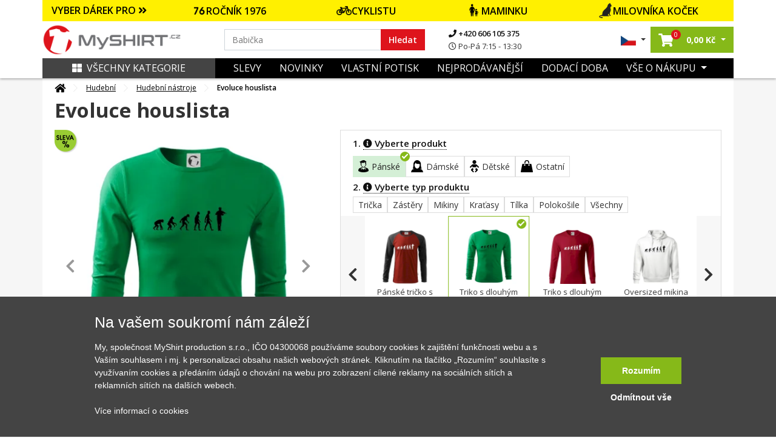

--- FILE ---
content_type: text/html; charset=UTF-8
request_url: https://www.myshirt.cz/evoluce-houslista-triko-s-dlouhym-rukavem-fit-t-long-sleeve-595255
body_size: 55885
content:
<!DOCTYPE html>
<html lang="sk">
	<head>
		<title>Evoluce houslista - Triko s dlouhým rukávem FIT-T long sleeve | MyShirt.cz</title>
		<base href="https://www.myshirt.cz/">
		<meta charset="utf-8">
		<meta name="viewport" content="width=device-width, initial-scale=1, maximum-scale=1, user-scalable=no">
		<meta name="description" content="">
		<meta name="keywords" content="Království Saúdská Arábie, král a královna, hudební nástroje, housle">
		<meta name="author" content="Raven Soft s.r.o.">
		<meta property="og:image" content="https://www.myshirt.cz/i/we/2/a/c/f-595255-16-1034-66d4026102c20e5c46158c489a09b2ac.webp" />
		<meta property="og:description" content="" />
		<meta property="og:title" content="Evoluce houslista - Triko s dlouhým rukávem FIT-T long sleeve" />
		<link rel="canonical" href="https://www.myshirt.cz/evoluce-houslista-triko-s-dlouhym-rukavem-fit-t-long-sleeve-595255">

					<meta name="google-site-verification" content="MxNiOkJGjUHNbPCZgsWGwF0FnBKq75amy6kwM-MUgpY" />
		
		<link rel="shortcut icon" type="image/x-icon" href="public/templates/triko/images/favicon/favicon-32x32.png" />
		<meta name="msapplication-TileImage" content="public/templates/triko/images/favicon/mstile-144x144.png">
		<link rel="icon" type="image/png" sizes="16x16" href="public/templates/triko/images/favicon/favicon-16x16.png">
		<link rel="icon" type="image/png" sizes="192x192" href="public/templates/triko/images/favicon/android-chrome-192x192.png">
		<link rel="icon" type="image/png" sizes="194x194" href="public/templates/triko/images/favicon/favicon-194x194.png">
		<link rel="apple-touch-icon" sizes="180x180" href="public/templates/triko/images/favicon/apple-touch-icon.png">
		<link rel="apple-touch-icon-precomposed" sizes="180x180" href="public/templates/triko/images/favicon/apple-touch-icon-precomposed.png">
		<link rel="icon" type="image/png" sizes="32x32" href="public/templates/triko/images/favicon/favicon-32x32.png">

					<meta name="robots" content="index, follow">
		

		<link href="public/templates/triko/assets/libs/bootstrap/css/bootstrap.css" rel="stylesheet">
		<link href="public/templates/triko/assets/libs/fontawesome-free-5.1.0-web/fontawesome-free-5.1.0-web/css/all.css" rel="stylesheet">

					<link href="public/templates/triko/assets/libs/lightslider/css/lightslider.css" rel="stylesheet">
			<link rel="stylesheet" href="public/templates/triko/assets/libs/fancybox/jquery.fancybox.min.css" />
				
		<link href="public/templates/triko/assets/css/theme.css?01152026150120260115g" rel="stylesheet">
		<link id="color-theme" href="public/templates/triko/assets/css/color-custom.css?01152026150120260115g" rel="stylesheet">
		<link href="custom.css" rel="stylesheet">


        <script>
    window.dataLayer = window.dataLayer || [];
    function gtag(){ dataLayer.push(arguments); }
    gtag( 'consent', 'default', {
        ad_storage: "denied",
        analytics_storage: "denied",
        functionality_storage: "denied",
        personalization_storage: "denied",
        ad_personalization: "denied",
        ad_user_data: "denied",
    } );
</script>







<script type="application/ld+json">
			{
			  "@context": "http://schema.org/",
			  "@type": "Product",
			  "name": "Evoluce houslista - Triko s dlouhým rukávem FIT-T long sleeve",
			  "image": "https://www.myshirt.cz/i/we/5/8/c/c-15044-0-16-69b8bfb9b4ca0293b6ca19824f5ad58c.webp",
			  "description": "",
			  "mpn": "595255",
			  "brand": {
				"@type": "Thing",
				"name": "MyShirt"
			  },
			  "offers": {
				"@type": "Offer",
				"priceCurrency": "CZK",
				"price": "540",
				"priceValidUntil": "2020-11-05",
				"availability": "http://schema.org/InStock",
				"seller": {
				  "@type": "Organization",
				  "name": "MyShirt"
				}
			  }
			}
			</script>


	<script type="application/ld+json">
		{
			"@context": "https://schema.org",
			"@type": "OfferShippingDetails",
			"deliveryTime": {
				"@type": "ShippingDeliveryTime",
				"businessDays": {
					"@type": "OpeningHoursSpecification",
					"dayOfWeek": [
						"https://schema.org/Monday",
						"https://schema.org/Tuesday",
						"https://schema.org/Wednesday",
						"https://schema.org/Thursday",
						"https://schema.org/Friday"
					]
				},
				"cutoffTime": "15:00:00Z",
				"handlingTime": {
					"@type": "QuantitativeValue",
					"minValue": 1,
					"maxValue": 2,
					"unitCode": "d"
				},
				"transitTime": {
					"@type": "QuantitativeValue",
					"minValue": 1,
					"maxValue": 3,
					"unitCode": "d"
				}
			},
			"shippingRate": {
				"@type": "MonetaryAmount",
				"value": "79",
				"currency": "CZK"
			}
		}
	</script>









	

    	        

						

			

						<script type="text/javascript">
                fbq('track', 'ViewContent',{
                    content_ids: ["595255"],
                    content_type: 'product',
					content_category: 'Hudební > Hudební nástroje',
					value: 540,
					content_name: 'Evoluce houslista',
                    currency: 'CZK',
					item_group_id: 'm-15044'
                }, { eventID: '0.77871300-1768446066-5fdae6b3b680958892875cc3aef2f18a' } ); </script>

			

        	
		

	

	    		<script>
            window.dataLayer = window.dataLayer || [];
            window.dataLayer.push({ ecommerce: null });
            window.dataLayer.push({
                'event': 'productDetail',
				'eventID': '0.77871300-1768446066-5fdae6b3b680958892875cc3aef2f18a',
                'ecommerce': {
                    'detail': {
                        'actionField': { 'list': 'Detail produktu' },
                        'products': [
                            {
                                'name': 'Evoluce houslista',
                                'id': '595255',
                                'price': '446.28',
                                'brand': 'MyShirt',
                                'category': 'Hudební nástroje',
                                'variant': ''
                            }						]
                    }
                }
            });
		</script>
    
    

	


	
			<script async>(function(w,d,s,l,i){ w[l]=w[l]||[];w[l].push({ 'gtm.start':
					new Date().getTime(),event:'gtm.js'});var f=d.getElementsByTagName(s)[0],
				j=d.createElement(s),dl=l!='dataLayer'?'&l='+l:'';j.async=true;j.src=
				'https://www.googletagmanager.com/gtm.js?id='+i+dl;f.parentNode.insertBefore(j,f);
			})(window,document,'script','dataLayer','GTM-M23C4X');</script>
		</head>

	<body id="top" class="  ">

		

		<div class="loading"></div>
		<div class="loading-div">
							<div>Vaše objednávka se odesílá</div>
					</div>

    	            

        		<noscript><iframe src="https://www.googletagmanager.com/ns.html?id=GTM-M23C4X" height="0" width="0" style="display:none;visibility:hidden"></iframe></noscript>
    

		
		<header id="main-header" class="main-header navbar-expand-lg ">
			

			<div class="top-main-group">
				
                	
					
										                
				<div class="main-bar">

					
					<div class="container">


													<div class="row offer-bar">
								<div class="col-lg-12 order-4 p-0">
									<div class="christmas-menu">
										<div class="title-box"  style="background: #FFF000">
											<a href="" class="js-christmas-close d-lg-none"><i class="fas fa-times"></i></a>
											<a href="" class="js-christmas-open d-block d-lg-none">VYBER DÁREK PRO <i class="fas fa-angle-double-down"></i></a>
											<span href="" class="d-none d-lg-block" >VYBER DÁREK PRO <i class="fas fa-angle-double-right"></i></span>
										</div>
										<nav class="christmas-nav">
																							<a href="https://www.myshirt.cz/1976?orderBy=top-desc" style="background: #FFF000">
													<img src="https://www.myshirt.cz/public/files/category/narozeninove/rocnik/76.png" alt="">                                                    ROČNÍK 1976
												</a>
																							<a href="https://www.myshirt.cz/cyklistika?orderBy=top-desc" style="background: #FFF000">
													<img src="https://www.myshirt.cz/public/files/category/2985812528136e45016b5e43a1b6f585.png" alt="">                                                    CYKLISTU
												</a>
																							<a href="https://www.myshirt.cz/pro-maminku?orderBy=top-desc" style="background: #FFF000">
													<img src="https://www.myshirt.cz/public/files/category/rodine/maminka.png" alt="">                                                    MAMINKU
												</a>
																							<a href="https://www.myshirt.cz/kocky?orderBy=top-desc" style="background: #FFF000">
													<img src="https://www.myshirt.cz/public/files/category/54ed4d786d30fac354a23041516ced97.png" alt="">                                                    MILOVNÍKA KOČEK
												</a>
																					</nav>
									</div>
								</div>
							</div>
						

						<div class="row">
							<div class="col-lg-3 col-5 pr-0 order-lg-1 order-1 d-flex align-items-center pl-lg-0 logo-part">
								<a class="navbar-brand" href="/">
									<img src="public/files/settings/logo/logo_main.png" alt="MyShirt" width="230" class="img-fluid">
								</a>
							</div>
							<div class="col-lg-6 order-lg-2 order-3 my-3 my-lg-0 d-flex align-items-center search-box search-col">
								<form action="vyhledavani" class="search-form w-100">
									<div class="input-group">
										<input name="q" value="" data-words="Maminka,Babička,Hasič, Babička,děda,cyklista,traktor,tatínek,rybář,cyklista,parašutista,turista" class="rjs-search-automcomplete form-control spec" id="Typed" placeholder="" autocomplete="off" aria-describedby="basic-addon1" type="text">
										<div class="input-group-prepend">
											<button class="input-group-text" id="searcher">Hledat</button>
										</div>
										<button class="js-close-search-box d-lg-none">
											Zrušit
										</button>
									</div>
								</form>
								<ul class="contact-info d-none d-lg-block">
									<li>
										<a href="tel:+420606105375">
											<i class="fa fa-phone"></i>
											+420 606 105 375
										</a>
									</li>
									<li>
										<span>
											<i class="far fa-clock"></i>
											Po-Pá 7:15 - 13:30
										</span>
									</li>
								</ul>

							</div>
							<div class="col-lg-3 col-7 order-lg-3 order-2 d-flex align-items-center justify-content-end pr-lg-0">
								<ul class="list-inline mb-0 user-actions hover-menu d-flex align-items-center justify-content-end">
									<li class="list-inline-item language-item dropdown">
										<a href="#" class="dropdown-toggle" href="#" id="navbarDropdown4" role="button" data-toggle="dropdown" aria-haspopup="true" aria-expanded="false">
																							<img src="public/templates/triko/images/cz_flag.jpg" width="25" alt="MyShirt.cz" class="img-fluid">
																					</a>
										<div class="dropdown-menu" aria-labelledby="navbarDropdown4">
											<span class="title">Vyberte jazyk:</span>
											<a href="https://www.myshirt.sk/">
												<img src="public/templates/triko/images/sk_flag.jpg" width="25" alt="MyShirt.sk" class="img-fluid">
												<span>Slovensky</span>
											</a>
											<a href="https://www.myshirt.cz/">
												<img src="public/templates/triko/images/cz_flag.jpg" width="25" alt="MyShirt.cz" class="img-fluid">
												<span>Česky</span>
											</a>
										</div>
									</li>
									<li class="list-inline-item searcher d-inline-flex d-lg-none">
										<button class="js-open-search-box">
											<i class="fas fa-search"></i>
										</button>
									</li>
																		<li class="list-inline-item cart-item dropdown mr-0">
										<a href="nakupni-kosik" class="dropdown-toggle"  id="cartDropper" role="button"  aria-haspopup="true" aria-expanded="false">
											<span class="cart-link oper-link">
												<!-- <img src="images/basketer2.svg" width="22" alt=""> -->
												<i class="fas fa-shopping-cart"></i>
												<span class="count j-header-cart-count">0</span>
											</span>
											<strong class="pl-1 d-none d-md-inline-block nowrap"><span class="j-header-cart-price">0,00</span> Kč</strong>
										</a>
										<div class="dropdown-menu" aria-labelledby="cartDropper">
											<div class="j-header-cart">
	                                            											</div>
																						<div class="empty-cart-box">
												<span>Košík je prázdný. Pojďte ho naplnit.</span>
												<hr>
												Vyberte si třeba z <a href="/nejprodavanejsi">nejprodávanějších motivů</a>
											</div>
																					</div>
									</li>
                                    
									<li class="list-inline-item ml-2 ml-lg-0">
																				<a class="js-new-mobile-opener d-lg-none" id="open-menu" data-target="#level-main">
											<i class="fas fa-bars"></i>
										</a>
										<a class="js-new-mobile-closer d-none">
											<i class="fas fa-times"></i>
										</a>
									</li>
								</ul>
							</div>



						</div>
					</div>
				</div>
			</div>




			<div class="bottom-bar d-none d-lg-block">
				<div class="collapse navbar-collapse order-3 order-lg-1 justify-content-between" id="menu-cont">
					<div class="container bg-clr">
						<div class="row m-0">
							<div class="col-lg-3 order-2 order-lg-1 d-flex align-items-center p-0">
								<a href="" class="d-none d-lg-flex js-category-menu-expander "> 									<i class="fas fa-th-large pr-2"></i>Všechny kategorie
								</a>
								<div class="cat-layer js-cat-layer pt-4 " id="cat-layer"> 									<a href="" class="js-category-menu-expander spec "> 										<i class="fas fa-th-large pr-2"></i>Zavřít kategórie
									</a>
									<div class="category-sidebar">



    
    
        <div class="sidebar-box mb-4">

            <div class="heading-box mb-4">
                <h6 class="theme-heading">KATEGORIE</h6>
            </div>

            <div class="menu-list ng-menu-list">

									<div class="menu-item hasdrop">
						<div class="img-box">
							<img data-src="public/files/category/darek_icon.png" src="public/templates/triko/images/loading.gif" class="lazyload" alt="Tipy na dárky" title="Tipy na dárky">
						</div>
						<div class="action">
															<span class="tips" style="color: #DE141C;">Tipy na dárky</span>
							                            <i class="fas fa-angle-down dropik"></i>						</div>
					</div>

					
													<div class="menu-sub-item">
                                									<div class="sub-item">
										<div class="img-box">
											<img data-src="public/files/category/darek.png" src="public/templates/triko/images/loading.gif" class="lazyload" title="Dárkové poukazy" alt="Dárkové poukazy">
										</div>
										<div class="action">
											<a href="darkove-poukazy?tips=1" id="" >Dárkové poukazy</a>
										</div>
									</div>
                                									<div class="sub-item">
										<div class="img-box">
											<img data-src="public/files/category/rodine/babi.png" src="public/templates/triko/images/loading.gif" class="lazyload" title="Pro babičku" alt="Pro babičku">
										</div>
										<div class="action">
											<a href="pro-babicku?tips=1" id="" >Pro babičku</a>
										</div>
									</div>
                                									<div class="sub-item">
										<div class="img-box">
											<img data-src="public/files/category/rodine/segra.png" src="public/templates/triko/images/loading.gif" class="lazyload" title="Pro dceru" alt="Pro dceru">
										</div>
										<div class="action">
											<a href="pro-dceru?tips=1" id="" >Pro dceru</a>
										</div>
									</div>
                                									<div class="sub-item">
										<div class="img-box">
											<img data-src="public/files/category/rodine/deda.png" src="public/templates/triko/images/loading.gif" class="lazyload" title="Pro dědečka" alt="Pro dědečka">
										</div>
										<div class="action">
											<a href="pro-dedecka?tips=1" id="" >Pro dědečka</a>
										</div>
									</div>
                                									<div class="sub-item">
										<div class="img-box">
											<img data-src="public/files/category/rodine/maminka.png" src="public/templates/triko/images/loading.gif" class="lazyload" title="Pro maminku" alt="Pro maminku">
										</div>
										<div class="action">
											<a href="pro-maminku?tips=1" id="" >Pro maminku</a>
										</div>
									</div>
                                									<div class="sub-item">
										<div class="img-box">
											<img data-src="public/files/category/rodine/bracha.png" src="public/templates/triko/images/loading.gif" class="lazyload" title="Pro syna" alt="Pro syna">
										</div>
										<div class="action">
											<a href="pro-syna?tips=1" id="" >Pro syna</a>
										</div>
									</div>
                                									<div class="sub-item">
										<div class="img-box">
											<img data-src="public/files/category/den_otcu.png" src="public/templates/triko/images/loading.gif" class="lazyload" title="Pro tatínka" alt="Pro tatínka">
										</div>
										<div class="action">
											<a href="den-otcu?tips=1" id="" >Pro tatínka</a>
										</div>
									</div>
                                							</div>
						
														<div class="menu-item ">
						<div class="img-box">
							<img data-src="public/files/category/1b486c158ada9ff5a97eb9c3b6c4f85c.png" src="public/templates/triko/images/loading.gif" class="lazyload" alt="Všechny motivy" title="Všechny motivy">
						</div>
						<div class="action">
															<a href="vsechny-motivy" id="">Všechny motivy</a>
							                            						</div>
					</div>

					                        														<div class="menu-item ">
						<div class="img-box">
							<img data-src="public/files/category/darek.png" src="public/templates/triko/images/loading.gif" class="lazyload" alt="Dárkové poukazy" title="Dárkové poukazy">
						</div>
						<div class="action">
															<a href="darkove-poukazy" id="">Dárkové poukazy</a>
							                            						</div>
					</div>

					                        														<div class="menu-item hasdrop">
						<div class="img-box">
							<img data-src="public/files/category/05cfd42d9bc30eb45422e7151b0c49b1.png" src="public/templates/triko/images/loading.gif" class="lazyload" alt="Auto - Moto" title="Auto - Moto">
						</div>
						<div class="action">
															<a href="auto-moto" id="">Auto - Moto</a>
							                            <i class="fas fa-angle-down dropik"></i>						</div>
					</div>

					                        							<div class="menu-sub-item">

                                									<div class="sub-item ">
										<div class="img-box">
											<img data-src="public/files/category/886ef6af78d1f807dd371ad122a6f406.png" src="public/templates/triko/images/loading.gif" class="lazyload" title="Auta" alt="Auta">
										</div>
										<div class="action">
											<a href="auta" id="" >Auta</a>
                                            										</div>
									</div>

                                                                    									<div class="sub-item ">
										<div class="img-box">
											<img data-src="public/files/category/628a2e89177ef6266dd6d0072d4a9961.png" src="public/templates/triko/images/loading.gif" class="lazyload" title="Buginy" alt="Buginy">
										</div>
										<div class="action">
											<a href="buginy" id="" >Buginy</a>
                                            										</div>
									</div>

                                                                    									<div class="sub-item ">
										<div class="img-box">
											<img data-src="public/files/category/cf2ab5ad1dc1866bcd579955804ff49c.png" src="public/templates/triko/images/loading.gif" class="lazyload" title="Čtyřkolky" alt="Čtyřkolky">
										</div>
										<div class="action">
											<a href="ctyrkolky" id="" >Čtyřkolky</a>
                                            										</div>
									</div>

                                                                    									<div class="sub-item ">
										<div class="img-box">
											<img data-src="public/files/category/dopravni-znacky.png" src="public/templates/triko/images/loading.gif" class="lazyload" title="Dopravní značky" alt="Dopravní značky">
										</div>
										<div class="action">
											<a href="dopravni-znacky" id="" >Dopravní značky</a>
                                            										</div>
									</div>

                                                                    									<div class="sub-item ">
										<div class="img-box">
											<img data-src="public/files/category/ddd8cb7ffca98dce4c45595ca8d450c4.png" src="public/templates/triko/images/loading.gif" class="lazyload" title="Kamiony a náklaďáky" alt="Kamiony a náklaďáky">
										</div>
										<div class="action">
											<a href="kamiony-a-nakladaky" id="" >Kamiony a náklaďáky</a>
                                            										</div>
									</div>

                                                                    									<div class="sub-item hasdrop">
										<div class="img-box">
											<img data-src="public/files/category/a861d37fdbc4b0065c92fe6bcb7a9386.png" src="public/templates/triko/images/loading.gif" class="lazyload" title="Motorky" alt="Motorky">
										</div>
										<div class="action">
											<a href="motorky" id="" >Motorky</a>
                                            <i class="fas fa-angle-down dropik"></i>										</div>
									</div>

                                    										<div class="menu-sub-item">
                                            												<div class="sub-item">
													<div class="img-box">
														<img src="public/templates/triko/images/loading.gif" class="lazyload" data-src="public/files/category/b5f43ec6a344f0f9565da49619c22090.png" title="Cestovní" alt="Cestovní">
													</div>
													<div class="action">
														<a href="cestovni" id="">Cestovní</a>
													</div>
												</div>
                                            												<div class="sub-item">
													<div class="img-box">
														<img src="public/templates/triko/images/loading.gif" class="lazyload" data-src="public/files/category/888e24214253c0eab9c3941cf81ee5ab.png" title="Cross + enduro" alt="Cross + enduro">
													</div>
													<div class="action">
														<a href="cross-enduro" id="">Cross + enduro</a>
													</div>
												</div>
                                            												<div class="sub-item">
													<div class="img-box">
														<img src="public/templates/triko/images/loading.gif" class="lazyload" data-src="public/files/category/63e456d57056217dd790b247e2bb81ad.png" title="Choppery" alt="Choppery">
													</div>
													<div class="action">
														<a href="choppery" id="">Choppery</a>
													</div>
												</div>
                                            												<div class="sub-item">
													<div class="img-box">
														<img src="public/templates/triko/images/loading.gif" class="lazyload" data-src="public/files/category/c0b113866f3640fbebd240721cc49c09.png" title="Silniční" alt="Silniční">
													</div>
													<div class="action">
														<a href="silnicni" id="">Silniční</a>
													</div>
												</div>
                                            												<div class="sub-item">
													<div class="img-box">
														<img src="public/templates/triko/images/loading.gif" class="lazyload" data-src="public/files/category/f406a8cbf48ce949e7c47f6d8fa14a35.png" title="Skútry" alt="Skútry">
													</div>
													<div class="action">
														<a href="skutry" id="">Skútry</a>
													</div>
												</div>
                                            												<div class="sub-item">
													<div class="img-box">
														<img src="public/templates/triko/images/loading.gif" class="lazyload" data-src="public/files/category/auto moto/motorka/ostatni-moto.png" title="Motorky ostatní" alt="Motorky ostatní">
													</div>
													<div class="action">
														<a href="motorky-ostatni" id="">Motorky ostatní</a>
													</div>
												</div>
                                            										</div>
                                                                    									<div class="sub-item ">
										<div class="img-box">
											<img data-src="public/files/category/auto moto/traktor.png" src="public/templates/triko/images/loading.gif" class="lazyload" title="Traktory a bagry" alt="Traktory a bagry">
										</div>
										<div class="action">
											<a href="traktory-a-bagry" id="" >Traktory a bagry</a>
                                            										</div>
									</div>

                                                                    									<div class="sub-item ">
										<div class="img-box">
											<img data-src="public/files/category/030572f328b609f92920b48a9a073c87.png" src="public/templates/triko/images/loading.gif" class="lazyload" title="Vlaky a autobusy" alt="Vlaky a autobusy">
										</div>
										<div class="action">
											<a href="vlaky-a-autobusy" id="" >Vlaky a autobusy</a>
                                            										</div>
									</div>

                                                                    							</div>
                        														<div class="menu-item hasdrop">
						<div class="img-box">
							<img data-src="public/files/category/hrnecky.png" src="public/templates/triko/images/loading.gif" class="lazyload" alt="Hrnečky" title="Hrnečky">
						</div>
						<div class="action">
															<a href="hrnky-s-potiskem" id="">Hrnečky</a>
							                            <i class="fas fa-angle-down dropik"></i>						</div>
					</div>

					                        							<div class="menu-sub-item">

                                									<div class="sub-item ">
										<div class="img-box">
											<img data-src="public/files/category/a53b6947c0ddb29d30018f4eb7f1a2d4.png" src="public/templates/triko/images/loading.gif" class="lazyload" title="Hrnky se jménem" alt="Hrnky se jménem">
										</div>
										<div class="action">
											<a href="hrnky-se-jmenem" id="" >Hrnky se jménem</a>
                                            										</div>
									</div>

                                                                    									<div class="sub-item ">
										<div class="img-box">
											<img data-src="public/files/category/e4975097191208bb7d021725458cb2d4.png" src="public/templates/triko/images/loading.gif" class="lazyload" title="Narozeninové hrnky" alt="Narozeninové hrnky">
										</div>
										<div class="action">
											<a href="narozeninove-hrnky" id="" >Narozeninové hrnky</a>
                                            										</div>
									</div>

                                                                    									<div class="sub-item ">
										<div class="img-box">
											<img data-src="public/files/category/4cec93cfa521ffaae3af6e561e4e546c.png" src="public/templates/triko/images/loading.gif" class="lazyload" title="Rodinné hrnky" alt="Rodinné hrnky">
										</div>
										<div class="action">
											<a href="rodinne-hrnky" id="" >Rodinné hrnky</a>
                                            										</div>
									</div>

                                                                    									<div class="sub-item ">
										<div class="img-box">
											<img data-src="public/files/category/85bd2c384c98bbe8da52dbf615788b3e.png" src="public/templates/triko/images/loading.gif" class="lazyload" title="Turistické hrnky" alt="Turistické hrnky">
										</div>
										<div class="action">
											<a href="turisticke-hrnky" id="" >Turistické hrnky</a>
                                            										</div>
									</div>

                                                                    									<div class="sub-item ">
										<div class="img-box">
											<img data-src="public/files/category/laska.png" src="public/templates/triko/images/loading.gif" class="lazyload" title="Zamilované hrnky" alt="Zamilované hrnky">
										</div>
										<div class="action">
											<a href="zamilovane-hrnky" id="" >Zamilované hrnky</a>
                                            										</div>
									</div>

                                                                    									<div class="sub-item ">
										<div class="img-box">
											<img data-src="public/files/category/tri-tecky.png" src="public/templates/triko/images/loading.gif" class="lazyload" title="Další hrnky" alt="Další hrnky">
										</div>
										<div class="action">
											<a href="dalsi-hrnky" id="" >Další hrnky</a>
                                            										</div>
									</div>

                                                                    							</div>
                        														<div class="menu-item hasdrop">
						<div class="img-box">
							<img data-src="public/files/category/d08054ea099c745092101777803bd08d.png" src="public/templates/triko/images/loading.gif" class="lazyload" alt="Cestování" title="Cestování">
						</div>
						<div class="action">
															<a href="cestovani" id="">Cestování</a>
							                            <i class="fas fa-angle-down dropik"></i>						</div>
					</div>

					                        							<div class="menu-sub-item">

                                									<div class="sub-item ">
										<div class="img-box">
											<img data-src="public/files/category/014892876b7be3ebc315fc0e2260bfbf.png" src="public/templates/triko/images/loading.gif" class="lazyload" title="Anglie" alt="Anglie">
										</div>
										<div class="action">
											<a href="anglie" id="" >Anglie</a>
                                            										</div>
									</div>

                                                                    									<div class="sub-item ">
										<div class="img-box">
											<img data-src="public/files/category/85bd2c384c98bbe8da52dbf615788b3e.png" src="public/templates/triko/images/loading.gif" class="lazyload" title="Cestovatelská - Profil kopců" alt="Cestovatelská - Profil kopců">
										</div>
										<div class="action">
											<a href="cestovatelska-profil-kopcu" id="" >Cestovatelská - Profil kopců</a>
                                            										</div>
									</div>

                                                                    									<div class="sub-item ">
										<div class="img-box">
											<img data-src="public/files/category/37a54cbdbaaa42e37386d86e1b0bc2be.png" src="public/templates/triko/images/loading.gif" class="lazyload" title="Česká města" alt="Česká města">
										</div>
										<div class="action">
											<a href="ceska-mesta" id="" >Česká města</a>
                                            										</div>
									</div>

                                                                    									<div class="sub-item ">
										<div class="img-box">
											<img data-src="public/files/category/01cb9e8ff706815af6d58d63632a18e5.png" src="public/templates/triko/images/loading.gif" class="lazyload" title="Folklór" alt="Folklór">
										</div>
										<div class="action">
											<a href="folklor" id="" >Folklór</a>
                                            										</div>
									</div>

                                                                    									<div class="sub-item ">
										<div class="img-box">
											<img data-src="public/files/category/5265bf763da798e9dff82907cb192c2f.png" src="public/templates/triko/images/loading.gif" class="lazyload" title="Francie" alt="Francie">
										</div>
										<div class="action">
											<a href="francie" id="" >Francie</a>
                                            										</div>
									</div>

                                                                    									<div class="sub-item ">
										<div class="img-box">
											<img data-src="public/files/category/44f083ac54ff5d2093b318e7508a7084.png" src="public/templates/triko/images/loading.gif" class="lazyload" title="Itálie" alt="Itálie">
										</div>
										<div class="action">
											<a href="italie" id="" >Itálie</a>
                                            										</div>
									</div>

                                                                    									<div class="sub-item ">
										<div class="img-box">
											<img data-src="public/files/category/1c9f406d1bd1a59ced59524ecadaf4b8.png" src="public/templates/triko/images/loading.gif" class="lazyload" title="Japonsko" alt="Japonsko">
										</div>
										<div class="action">
											<a href="japonsko" id="" >Japonsko</a>
                                            										</div>
									</div>

                                                                    									<div class="sub-item ">
										<div class="img-box">
											<img data-src="public/files/category/8364776ca4e8fe30a8eea8d2bdd02458.png" src="public/templates/triko/images/loading.gif" class="lazyload" title="Kempování" alt="Kempování">
										</div>
										<div class="action">
											<a href="kempovani" id="" >Kempování</a>
                                            										</div>
									</div>

                                                                    									<div class="sub-item ">
										<div class="img-box">
											<img data-src="public/files/category/cestovani/mayove.png" src="public/templates/triko/images/loading.gif" class="lazyload" title="Mayové / Aztékové" alt="Mayové / Aztékové">
										</div>
										<div class="action">
											<a href="mayove-a-aztekove" id="" >Mayové / Aztékové</a>
                                            										</div>
									</div>

                                                                    									<div class="sub-item ">
										<div class="img-box">
											<img data-src="public/files/category/6b1d87c2622d5f34b205b91c2c00e5d2.png" src="public/templates/triko/images/loading.gif" class="lazyload" title="Německo" alt="Německo">
										</div>
										<div class="action">
											<a href="nemecko" id="" >Německo</a>
                                            										</div>
									</div>

                                                                    									<div class="sub-item ">
										<div class="img-box">
											<img data-src="public/files/category/fb2649ad72358ffa7863b686a3687231.png" src="public/templates/triko/images/loading.gif" class="lazyload" title="Pro cestovatele" alt="Pro cestovatele">
										</div>
										<div class="action">
											<a href="pro-cestovatele" id="" >Pro cestovatele</a>
                                            										</div>
									</div>

                                                                    									<div class="sub-item ">
										<div class="img-box">
											<img data-src="public/files/category/0580ff25ff5eb9f05c7ac79cd24b1af0.png" src="public/templates/triko/images/loading.gif" class="lazyload" title="Státní vlajky" alt="Státní vlajky">
										</div>
										<div class="action">
											<a href="statni-vlajky" id="" >Státní vlajky</a>
                                            										</div>
									</div>

                                                                    									<div class="sub-item ">
										<div class="img-box">
											<img data-src="public/files/category/cestovani/ukrajina.png" src="public/templates/triko/images/loading.gif" class="lazyload" title="Ukrajina" alt="Ukrajina">
										</div>
										<div class="action">
											<a href="ukrajina" id="" >Ukrajina</a>
                                            										</div>
									</div>

                                                                    									<div class="sub-item ">
										<div class="img-box">
											<img data-src="public/files/category/84348b44ff706cd806263971636cb4a8.png" src="public/templates/triko/images/loading.gif" class="lazyload" title="USA" alt="USA">
										</div>
										<div class="action">
											<a href="usa" id="" >USA</a>
                                            										</div>
									</div>

                                                                    									<div class="sub-item ">
										<div class="img-box">
											<img data-src="public/files/category/0a15321edfc9e85508b7e58ff092d07c.png" src="public/templates/triko/images/loading.gif" class="lazyload" title="Vesmír" alt="Vesmír">
										</div>
										<div class="action">
											<a href="vesmir" id="" >Vesmír</a>
                                            										</div>
									</div>

                                                                    									<div class="sub-item ">
										<div class="img-box">
											<img data-src="public/files/category/cestovani/vrstevnice.png" src="public/templates/triko/images/loading.gif" class="lazyload" title="Vrstevnice" alt="Vrstevnice">
										</div>
										<div class="action">
											<a href="vrstevnice" id="" >Vrstevnice</a>
                                            										</div>
									</div>

                                                                    									<div class="sub-item ">
										<div class="img-box">
											<img data-src="public/files/category/5a134a2fb80c9857f32c1cc57bc44fde.png" src="public/templates/triko/images/loading.gif" class="lazyload" title="Ostatní města/místa" alt="Ostatní města/místa">
										</div>
										<div class="action">
											<a href="ostatni-mestamista" id="" >Ostatní města/místa</a>
                                            										</div>
									</div>

                                                                    							</div>
                        														<div class="menu-item ">
						<div class="img-box">
							<img data-src="public/files/category/5eb2154cab12066e96a3e18400ca5162.png" src="public/templates/triko/images/loading.gif" class="lazyload" alt="Evoluce" title="Evoluce">
						</div>
						<div class="action">
															<a href="evoluce" id="">Evoluce</a>
							                            						</div>
					</div>

					                        														<div class="menu-item hasdrop">
						<div class="img-box">
							<img data-src="public/files/category/7301c3dfb930389d9025ae8fd7836ba5.png" src="public/templates/triko/images/loading.gif" class="lazyload" alt="Film a Seriál" title="Film a Seriál">
						</div>
						<div class="action">
															<a href="film-a-serial" id="">Film a Seriál</a>
							                            <i class="fas fa-angle-down dropik"></i>						</div>
					</div>

					                        							<div class="menu-sub-item">

                                									<div class="sub-item ">
										<div class="img-box">
											<img data-src="public/files/category/6c066d0d28580071412deefd3f649597.png" src="public/templates/triko/images/loading.gif" class="lazyload" title="Filmová" alt="Filmová">
										</div>
										<div class="action">
											<a href="filmova" id="" >Filmová</a>
                                            										</div>
									</div>

                                                                    									<div class="sub-item ">
										<div class="img-box">
											<img data-src="public/files/category/9bd5a846783830dfc18bcbd1aaece79c.png" src="public/templates/triko/images/loading.gif" class="lazyload" title="Seriálová" alt="Seriálová">
										</div>
										<div class="action">
											<a href="serialova" id="" >Seriálová</a>
                                            										</div>
									</div>

                                                                    							</div>
                        														<div class="menu-item hasdrop">
						<div class="img-box">
							<img data-src="public/files/category/7b4ed114d0ae8f33f03d4196da0ea83c.png" src="public/templates/triko/images/loading.gif" class="lazyload" alt="Geek" title="Geek">
						</div>
						<div class="action">
															<a href="geek" id="">Geek</a>
							                            <i class="fas fa-angle-down dropik"></i>						</div>
					</div>

					                        							<div class="menu-sub-item">

                                									<div class="sub-item ">
										<div class="img-box">
											<img data-src="public/files/category/a53b6947c0ddb29d30018f4eb7f1a2d4.png" src="public/templates/triko/images/loading.gif" class="lazyload" title="Grafická" alt="Grafická">
										</div>
										<div class="action">
											<a href="graficka" id="" >Grafická</a>
                                            										</div>
									</div>

                                                                    									<div class="sub-item ">
										<div class="img-box">
											<img data-src="public/files/category/27259a44a3f3b6496383d387d18d692a.png" src="public/templates/triko/images/loading.gif" class="lazyload" title="Herní konzole" alt="Herní konzole">
										</div>
										<div class="action">
											<a href="herni-konzole" id="" >Herní konzole</a>
                                            										</div>
									</div>

                                                                    									<div class="sub-item ">
										<div class="img-box">
											<img data-src="public/files/category/geek/jednim-tahem.png" src="public/templates/triko/images/loading.gif" class="lazyload" title="Jedním tahem" alt="Jedním tahem">
										</div>
										<div class="action">
											<a href="jednim-tahem" id="" >Jedním tahem</a>
                                            										</div>
									</div>

                                                                    									<div class="sub-item ">
										<div class="img-box">
											<img data-src="public/files/category/2bcc4625e7b055bdb3ab87b4ce6505c8.png" src="public/templates/triko/images/loading.gif" class="lazyload" title="Periodické tabulky" alt="Periodické tabulky">
										</div>
										<div class="action">
											<a href="periodicke-tabulky" id="" >Periodické tabulky</a>
                                            										</div>
									</div>

                                                                    									<div class="sub-item ">
										<div class="img-box">
											<img data-src="public/files/category/15bfc9d7fe6e0b8fb64074bedbc30794.png" src="public/templates/triko/images/loading.gif" class="lazyload" title="Počítač" alt="Počítač">
										</div>
										<div class="action">
											<a href="pocitac" id="" >Počítač</a>
                                            										</div>
									</div>

                                                                    									<div class="sub-item ">
										<div class="img-box">
											<img data-src="public/files/category/e7e07dc32bd9e2fcfd88554f29846d68.png" src="public/templates/triko/images/loading.gif" class="lazyload" title="Problem solved" alt="Problem solved">
										</div>
										<div class="action">
											<a href="problem-solved" id="" >Problem solved</a>
                                            										</div>
									</div>

                                                                    									<div class="sub-item ">
										<div class="img-box">
											<img data-src="public/files/category/92325af421e5edf6e26ebcfe8df5fadd.png" src="public/templates/triko/images/loading.gif" class="lazyload" title="Volání" alt="Volání">
										</div>
										<div class="action">
											<a href="volani" id="" >Volání</a>
                                            										</div>
									</div>

                                                                    							</div>
                        														<div class="menu-item hasdrop">
						<div class="img-box">
							<img data-src="public/files/category/9bae34298c37067d48b05ea5e924dd12.png" src="public/templates/triko/images/loading.gif" class="lazyload" alt="Hobby" title="Hobby">
						</div>
						<div class="action">
															<a href="hobby" id="">Hobby</a>
							                            <i class="fas fa-angle-down dropik"></i>						</div>
					</div>

					                        							<div class="menu-sub-item">

                                									<div class="sub-item ">
										<div class="img-box">
											<img data-src="public/files/category/22ef8d29264ba1bccea7a885e0aa1b13.png" src="public/templates/triko/images/loading.gif" class="lazyload" title="Chata / Chalupa" alt="Chata / Chalupa">
										</div>
										<div class="action">
											<a href="chata-chalupa" id="" >Chata / Chalupa</a>
                                            										</div>
									</div>

                                                                    									<div class="sub-item ">
										<div class="img-box">
											<img data-src="public/files/category/b909557e30eeb20eb912c5487dd6e3ad.png" src="public/templates/triko/images/loading.gif" class="lazyload" title="Fotografování" alt="Fotografování">
										</div>
										<div class="action">
											<a href="fotografovani" id="" >Fotografování</a>
                                            										</div>
									</div>

                                                                    									<div class="sub-item ">
										<div class="img-box">
											<img data-src="public/files/category/hobby/knihy.png" src="public/templates/triko/images/loading.gif" class="lazyload" title="Knihy" alt="Knihy">
										</div>
										<div class="action">
											<a href="knihy" id="" >Knihy</a>
                                            										</div>
									</div>

                                                                    									<div class="sub-item hasdrop">
										<div class="img-box">
											<img data-src="public/files/category/hobby/bitcoin.png" src="public/templates/triko/images/loading.gif" class="lazyload" title="Kryptoměny" alt="Kryptoměny">
										</div>
										<div class="action">
											<a href="kryptomeny" id="" >Kryptoměny</a>
                                            <i class="fas fa-angle-down dropik"></i>										</div>
									</div>

                                    										<div class="menu-sub-item">
                                            												<div class="sub-item">
													<div class="img-box">
														<img src="public/templates/triko/images/loading.gif" class="lazyload" data-src="public/files/category/hobby/stosuj.png" title="Štosuj" alt="Štosuj">
													</div>
													<div class="action">
														<a href="stosuj" id="">Štosuj</a>
													</div>
												</div>
                                            												<div class="sub-item">
													<div class="img-box">
														<img src="public/templates/triko/images/loading.gif" class="lazyload" data-src="https://www.myshirt.cz/public/files/category/hobby/bitcoin.png" title="Bitcoin, Etherum atd" alt="Bitcoin, Etherum atd">
													</div>
													<div class="action">
														<a href="bitcoin-etherum-atd" id="">Bitcoin, Etherum atd</a>
													</div>
												</div>
                                            										</div>
                                                                    									<div class="sub-item ">
										<div class="img-box">
											<img data-src="public/files/category/5b016b0d97468243033cf78a3522657d.png" src="public/templates/triko/images/loading.gif" class="lazyload" title="Modelářství" alt="Modelářství">
										</div>
										<div class="action">
											<a href="modelarstvi" id="" >Modelářství</a>
                                            										</div>
									</div>

                                                                    									<div class="sub-item ">
										<div class="img-box">
											<img data-src="public/files/category/bd169f082684589e80c3cf014dfef9fe.png" src="public/templates/triko/images/loading.gif" class="lazyload" title="Společenské hry" alt="Společenské hry">
										</div>
										<div class="action">
											<a href="spolecenske-hry" id="" >Společenské hry</a>
                                            										</div>
									</div>

                                                                    									<div class="sub-item ">
										<div class="img-box">
											<img data-src="public/files/category/hobby/steampunk.png" src="public/templates/triko/images/loading.gif" class="lazyload" title="Steampunk" alt="Steampunk">
										</div>
										<div class="action">
											<a href="tricka-steampunk" id="" >Steampunk</a>
                                            										</div>
									</div>

                                                                    									<div class="sub-item ">
										<div class="img-box">
											<img data-src="public/files/category/23d8084ccc733a199c3c7bad83bbe50d.png" src="public/templates/triko/images/loading.gif" class="lazyload" title="Únikové hry" alt="Únikové hry">
										</div>
										<div class="action">
											<a href="unikove-hry" id="" >Únikové hry</a>
                                            										</div>
									</div>

                                                                    									<div class="sub-item ">
										<div class="img-box">
											<img data-src="public/files/category/c8d9de8c1094112009cd7e692aa8d427.png" src="public/templates/triko/images/loading.gif" class="lazyload" title="Volnomyšlenkářství" alt="Volnomyšlenkářství">
										</div>
										<div class="action">
											<a href="volnomyslenkarstvi" id="" >Volnomyšlenkářství</a>
                                            										</div>
									</div>

                                                                    							</div>
                        														<div class="menu-item hasdrop">
						<div class="img-box">
							<img data-src="public/files/category/ae067bb8cf2ff53341c2dc1a6b6a4940.png" src="public/templates/triko/images/loading.gif" class="lazyload" alt="Hudební" title="Hudební">
						</div>
						<div class="action">
															<a href="hudebni" id="">Hudební</a>
							                            <i class="fas fa-angle-down dropik"></i>						</div>
					</div>

					                        							<div class="menu-sub-item">

                                									<div class="sub-item ">
										<div class="img-box">
											<img data-src="public/files/category/3a820a69191539c96349738d5f3971e2.png" src="public/templates/triko/images/loading.gif" class="lazyload" title="DJské" alt="DJské">
										</div>
										<div class="action">
											<a href="djske" id="" >DJské</a>
                                            										</div>
									</div>

                                                                    									<div class="sub-item ">
										<div class="img-box">
											<img data-src="public/files/category/1a8fb9ab2ccd6c8658b5b73fe736fcb4.png" src="public/templates/triko/images/loading.gif" class="lazyload" title="Hudební nástroje" alt="Hudební nástroje">
										</div>
										<div class="action">
											<a href="hudebni-nastroje" id="" >Hudební nástroje</a>
                                            										</div>
									</div>

                                                                    									<div class="sub-item ">
										<div class="img-box">
											<img data-src="public/files/category/45765a028509a8618a6767f9a949121e.png" src="public/templates/triko/images/loading.gif" class="lazyload" title="Rockové" alt="Rockové">
										</div>
										<div class="action">
											<a href="rockove" id="" >Rockové</a>
                                            										</div>
									</div>

                                                                    							</div>
                        														<div class="menu-item hasdrop">
						<div class="img-box">
							<img data-src="public/files/category/9f7ae3a2ce6fa02a451d14d60ae37e3c.png" src="public/templates/triko/images/loading.gif" class="lazyload" alt="Jídlo, pití a relax" title="Jídlo, pití a relax">
						</div>
						<div class="action">
															<a href="jidlo-piti-a-relax" id="">Jídlo, pití a relax</a>
							                            <i class="fas fa-angle-down dropik"></i>						</div>
					</div>

					                        							<div class="menu-sub-item">

                                									<div class="sub-item hasdrop">
										<div class="img-box">
											<img data-src="public/files/category/920aa056807fa0a727d86b20a797bc7f.png" src="public/templates/triko/images/loading.gif" class="lazyload" title="Jídlo" alt="Jídlo">
										</div>
										<div class="action">
											<a href="jidlo" id="" >Jídlo</a>
                                            <i class="fas fa-angle-down dropik"></i>										</div>
									</div>

                                    										<div class="menu-sub-item">
                                            												<div class="sub-item">
													<div class="img-box">
														<img src="public/templates/triko/images/loading.gif" class="lazyload" data-src="public/files/category/b142efce1a7b821d46182541bbcc5cea.png" title="Grilování" alt="Grilování">
													</div>
													<div class="action">
														<a href="grilovani" id="">Grilování</a>
													</div>
												</div>
                                            										</div>
                                                                    									<div class="sub-item hasdrop">
										<div class="img-box">
											<img data-src="public/files/category/afb68016f8d20c79a4e80944f0763019.png" src="public/templates/triko/images/loading.gif" class="lazyload" title="Pití" alt="Pití">
										</div>
										<div class="action">
											<a href="piti" id="" >Pití</a>
                                            <i class="fas fa-angle-down dropik"></i>										</div>
									</div>

                                    										<div class="menu-sub-item">
                                            												<div class="sub-item">
													<div class="img-box">
														<img src="public/templates/triko/images/loading.gif" class="lazyload" data-src="public/files/category/562c4ef928efa6039daa06d10ca2a51f.png" title="Káva" alt="Káva">
													</div>
													<div class="action">
														<a href="kava" id="">Káva</a>
													</div>
												</div>
                                            												<div class="sub-item">
													<div class="img-box">
														<img src="public/templates/triko/images/loading.gif" class="lazyload" data-src="public/files/category/a1dade63d36a781f5dfe9f2146b1ffaa.png" title="Pivo" alt="Pivo">
													</div>
													<div class="action">
														<a href="pivo" id="">Pivo</a>
													</div>
												</div>
                                            												<div class="sub-item">
													<div class="img-box">
														<img src="public/templates/triko/images/loading.gif" class="lazyload" data-src="public/files/category/fef804ae6beee1470e3d91e2eae6fe15.png" title="Víno" alt="Víno">
													</div>
													<div class="action">
														<a href="vino" id="">Víno</a>
													</div>
												</div>
                                            												<div class="sub-item">
													<div class="img-box">
														<img src="public/templates/triko/images/loading.gif" class="lazyload" data-src="public/files/category/2443c794f59fc439a31b68e99cc6cde8.png" title="Ostatní drinky" alt="Ostatní drinky">
													</div>
													<div class="action">
														<a href="ostatni-drinky" id="">Ostatní drinky</a>
													</div>
												</div>
                                            										</div>
                                                                    									<div class="sub-item ">
										<div class="img-box">
											<img data-src="public/files/category/7d53049513e78aa7b62288e5253faa3e.png" src="public/templates/triko/images/loading.gif" class="lazyload" title="Relax" alt="Relax">
										</div>
										<div class="action">
											<a href="relax" id="" >Relax</a>
                                            										</div>
									</div>

                                                                    									<div class="sub-item ">
										<div class="img-box">
											<img data-src="public/files/category/2f90704dc68d726e8044532de1adf3c8.png" src="public/templates/triko/images/loading.gif" class="lazyload" title="Životní styl" alt="Životní styl">
										</div>
										<div class="action">
											<a href="zivotni-styl" id="" >Životní styl</a>
                                            										</div>
									</div>

                                                                    							</div>
                        														<div class="menu-item ">
						<div class="img-box">
							<img data-src="public/files/category/c8b9aaf032f3c31f8a9f86fbe4966290.png" src="public/templates/triko/images/loading.gif" class="lazyload" alt="Květiny" title="Květiny">
						</div>
						<div class="action">
															<a href="kvetiny" id="">Květiny</a>
							                            						</div>
					</div>

					                        														<div class="menu-item hasdrop">
						<div class="img-box">
							<img data-src="public/files/category/99f69ae2928e8acc3f07c06cedbf9647.png" src="public/templates/triko/images/loading.gif" class="lazyload" alt="Láska" title="Láska">
						</div>
						<div class="action">
															<a href="laska" id="">Láska</a>
							                            <i class="fas fa-angle-down dropik"></i>						</div>
					</div>

					                        							<div class="menu-sub-item">

                                									<div class="sub-item ">
										<div class="img-box">
											<img data-src="public/files/category/5da1a3463929002868156725529e64c1.png" src="public/templates/triko/images/loading.gif" class="lazyload" title="LGBT - Queer" alt="LGBT - Queer">
										</div>
										<div class="action">
											<a href="lgbt-queer" id="" >LGBT - Queer</a>
                                            										</div>
									</div>

                                                                    									<div class="sub-item ">
										<div class="img-box">
											<img data-src="public/files/category/24a466088d016213e41a274a56444304.png" src="public/templates/triko/images/loading.gif" class="lazyload" title="Pro zamilované" alt="Pro zamilované">
										</div>
										<div class="action">
											<a href="pro-zamilovane" id="" >Pro zamilované</a>
                                            										</div>
									</div>

                                                                    									<div class="sub-item ">
										<div class="img-box">
											<img data-src="public/files/category/laska/rozlucka.png" src="public/templates/triko/images/loading.gif" class="lazyload" title="Rozlučka se svobodou" alt="Rozlučka se svobodou">
										</div>
										<div class="action">
											<a href="rozlucka-se-svobodou" id="" >Rozlučka se svobodou</a>
                                            										</div>
									</div>

                                                                    									<div class="sub-item ">
										<div class="img-box">
											<img data-src="public/files/category/a477df25d19a90c7b3dab3854c60ba63.png" src="public/templates/triko/images/loading.gif" class="lazyload" title="Svatební" alt="Svatební">
										</div>
										<div class="action">
											<a href="svatebni" id="" >Svatební</a>
                                            										</div>
									</div>

                                                                    									<div class="sub-item ">
										<div class="img-box">
											<img data-src="public/files/category/24a466088d016213e41a274a56444304.png" src="public/templates/triko/images/loading.gif" class="lazyload" title="Valentýn" alt="Valentýn">
										</div>
										<div class="action">
											<a href="valentyn" id="" >Valentýn</a>
                                            										</div>
									</div>

                                                                    							</div>
                        														<div class="menu-item hasdrop">
						<div class="img-box">
							<img data-src="public/files/category/e4975097191208bb7d021725458cb2d4.png" src="public/templates/triko/images/loading.gif" class="lazyload" alt="Narozeninová" title="Narozeninová">
						</div>
						<div class="action">
															<a href="narozeninova" id="">Narozeninová</a>
							                            <i class="fas fa-angle-down dropik"></i>						</div>
					</div>

					                        							<div class="menu-sub-item">

                                									<div class="sub-item hasdrop">
										<div class="img-box">
											<img data-src="public/files/category/narozeninove/dle-rocniku.png" src="public/templates/triko/images/loading.gif" class="lazyload" title="Dle ročníku narození" alt="Dle ročníku narození">
										</div>
										<div class="action">
											<a href="dle-rocniku-narozeni" id="" >Dle ročníku narození</a>
                                            <i class="fas fa-angle-down dropik"></i>										</div>
									</div>

                                    										<div class="menu-sub-item">
                                            												<div class="sub-item">
													<div class="img-box">
														<img src="public/templates/triko/images/loading.gif" class="lazyload" data-src="public/files/category/narozeninove/rocnik/40.png" title="1940" alt="1940">
													</div>
													<div class="action">
														<a href="1940" id="">1940</a>
													</div>
												</div>
                                            												<div class="sub-item">
													<div class="img-box">
														<img src="public/templates/triko/images/loading.gif" class="lazyload" data-src="public/files/category/narozeninove/rocnik/41.png" title="1941" alt="1941">
													</div>
													<div class="action">
														<a href="1941" id="">1941</a>
													</div>
												</div>
                                            												<div class="sub-item">
													<div class="img-box">
														<img src="public/templates/triko/images/loading.gif" class="lazyload" data-src="public/files/category/narozeninove/rocnik/42.png" title="1942" alt="1942">
													</div>
													<div class="action">
														<a href="1942" id="">1942</a>
													</div>
												</div>
                                            												<div class="sub-item">
													<div class="img-box">
														<img src="public/templates/triko/images/loading.gif" class="lazyload" data-src="public/files/category/narozeninove/rocnik/43.png" title="1943" alt="1943">
													</div>
													<div class="action">
														<a href="1943" id="">1943</a>
													</div>
												</div>
                                            												<div class="sub-item">
													<div class="img-box">
														<img src="public/templates/triko/images/loading.gif" class="lazyload" data-src="public/files/category/narozeninove/rocnik/44.png" title="1944" alt="1944">
													</div>
													<div class="action">
														<a href="1944" id="">1944</a>
													</div>
												</div>
                                            												<div class="sub-item">
													<div class="img-box">
														<img src="public/templates/triko/images/loading.gif" class="lazyload" data-src="public/files/category/narozeninove/rocnik/45.png" title="1945" alt="1945">
													</div>
													<div class="action">
														<a href="1945" id="">1945</a>
													</div>
												</div>
                                            												<div class="sub-item">
													<div class="img-box">
														<img src="public/templates/triko/images/loading.gif" class="lazyload" data-src="public/files/category/narozeninove/rocnik/46.png" title="1946" alt="1946">
													</div>
													<div class="action">
														<a href="1946" id="">1946</a>
													</div>
												</div>
                                            												<div class="sub-item">
													<div class="img-box">
														<img src="public/templates/triko/images/loading.gif" class="lazyload" data-src="public/files/category/narozeninove/rocnik/47.png" title="1947" alt="1947">
													</div>
													<div class="action">
														<a href="1947" id="">1947</a>
													</div>
												</div>
                                            												<div class="sub-item">
													<div class="img-box">
														<img src="public/templates/triko/images/loading.gif" class="lazyload" data-src="public/files/category/narozeninove/rocnik/48.png" title="1948" alt="1948">
													</div>
													<div class="action">
														<a href="1948" id="">1948</a>
													</div>
												</div>
                                            												<div class="sub-item">
													<div class="img-box">
														<img src="public/templates/triko/images/loading.gif" class="lazyload" data-src="public/files/category/narozeninove/rocnik/49.png" title="1949" alt="1949">
													</div>
													<div class="action">
														<a href="1949" id="">1949</a>
													</div>
												</div>
                                            												<div class="sub-item">
													<div class="img-box">
														<img src="public/templates/triko/images/loading.gif" class="lazyload" data-src="public/files/category/narozeninove/rocnik/50.png" title="1950" alt="1950">
													</div>
													<div class="action">
														<a href="1950" id="">1950</a>
													</div>
												</div>
                                            												<div class="sub-item">
													<div class="img-box">
														<img src="public/templates/triko/images/loading.gif" class="lazyload" data-src="public/files/category/narozeninove/rocnik/51.png" title="1951" alt="1951">
													</div>
													<div class="action">
														<a href="1951" id="">1951</a>
													</div>
												</div>
                                            												<div class="sub-item">
													<div class="img-box">
														<img src="public/templates/triko/images/loading.gif" class="lazyload" data-src="public/files/category/narozeninove/rocnik/52.png" title="1952" alt="1952">
													</div>
													<div class="action">
														<a href="1952" id="">1952</a>
													</div>
												</div>
                                            												<div class="sub-item">
													<div class="img-box">
														<img src="public/templates/triko/images/loading.gif" class="lazyload" data-src="public/files/category/narozeninove/rocnik/53.png" title="1953" alt="1953">
													</div>
													<div class="action">
														<a href="1953" id="">1953</a>
													</div>
												</div>
                                            												<div class="sub-item">
													<div class="img-box">
														<img src="public/templates/triko/images/loading.gif" class="lazyload" data-src="public/files/category/narozeninove/rocnik/54.png" title="1954" alt="1954">
													</div>
													<div class="action">
														<a href="1954" id="">1954</a>
													</div>
												</div>
                                            												<div class="sub-item">
													<div class="img-box">
														<img src="public/templates/triko/images/loading.gif" class="lazyload" data-src="public/files/category/narozeninove/rocnik/55.png" title="1955" alt="1955">
													</div>
													<div class="action">
														<a href="1955" id="">1955</a>
													</div>
												</div>
                                            												<div class="sub-item">
													<div class="img-box">
														<img src="public/templates/triko/images/loading.gif" class="lazyload" data-src="public/files/category/narozeninove/rocnik/56.png" title="1956" alt="1956">
													</div>
													<div class="action">
														<a href="1956" id="">1956</a>
													</div>
												</div>
                                            												<div class="sub-item">
													<div class="img-box">
														<img src="public/templates/triko/images/loading.gif" class="lazyload" data-src="public/files/category/narozeninove/rocnik/57.png" title="1957" alt="1957">
													</div>
													<div class="action">
														<a href="1957" id="">1957</a>
													</div>
												</div>
                                            												<div class="sub-item">
													<div class="img-box">
														<img src="public/templates/triko/images/loading.gif" class="lazyload" data-src="public/files/category/narozeninove/rocnik/58.png" title="1958" alt="1958">
													</div>
													<div class="action">
														<a href="1958" id="">1958</a>
													</div>
												</div>
                                            												<div class="sub-item">
													<div class="img-box">
														<img src="public/templates/triko/images/loading.gif" class="lazyload" data-src="public/files/category/narozeninove/rocnik/59.png" title="1959" alt="1959">
													</div>
													<div class="action">
														<a href="1959" id="">1959</a>
													</div>
												</div>
                                            												<div class="sub-item">
													<div class="img-box">
														<img src="public/templates/triko/images/loading.gif" class="lazyload" data-src="public/files/category/narozeninove/rocnik/60.png" title="1960" alt="1960">
													</div>
													<div class="action">
														<a href="1960" id="">1960</a>
													</div>
												</div>
                                            												<div class="sub-item">
													<div class="img-box">
														<img src="public/templates/triko/images/loading.gif" class="lazyload" data-src="public/files/category/narozeninove/rocnik/61.png" title="1961" alt="1961">
													</div>
													<div class="action">
														<a href="1961" id="">1961</a>
													</div>
												</div>
                                            												<div class="sub-item">
													<div class="img-box">
														<img src="public/templates/triko/images/loading.gif" class="lazyload" data-src="public/files/category/narozeninove/rocnik/62.png" title="1962" alt="1962">
													</div>
													<div class="action">
														<a href="1962" id="">1962</a>
													</div>
												</div>
                                            												<div class="sub-item">
													<div class="img-box">
														<img src="public/templates/triko/images/loading.gif" class="lazyload" data-src="public/files/category/narozeninove/rocnik/63.png" title="1963" alt="1963">
													</div>
													<div class="action">
														<a href="1963" id="">1963</a>
													</div>
												</div>
                                            												<div class="sub-item">
													<div class="img-box">
														<img src="public/templates/triko/images/loading.gif" class="lazyload" data-src="public/files/category/narozeninove/rocnik/64.png" title="1964" alt="1964">
													</div>
													<div class="action">
														<a href="1964" id="">1964</a>
													</div>
												</div>
                                            												<div class="sub-item">
													<div class="img-box">
														<img src="public/templates/triko/images/loading.gif" class="lazyload" data-src="public/files/category/narozeninove/rocnik/65.png" title="1965" alt="1965">
													</div>
													<div class="action">
														<a href="1965" id="">1965</a>
													</div>
												</div>
                                            												<div class="sub-item">
													<div class="img-box">
														<img src="public/templates/triko/images/loading.gif" class="lazyload" data-src="public/files/category/narozeninove/rocnik/66.png" title="1966" alt="1966">
													</div>
													<div class="action">
														<a href="1966" id="">1966</a>
													</div>
												</div>
                                            												<div class="sub-item">
													<div class="img-box">
														<img src="public/templates/triko/images/loading.gif" class="lazyload" data-src="public/files/category/narozeninove/rocnik/67.png" title="1967" alt="1967">
													</div>
													<div class="action">
														<a href="1967" id="">1967</a>
													</div>
												</div>
                                            												<div class="sub-item">
													<div class="img-box">
														<img src="public/templates/triko/images/loading.gif" class="lazyload" data-src="public/files/category/narozeninove/rocnik/68.png" title="1968" alt="1968">
													</div>
													<div class="action">
														<a href="1968" id="">1968</a>
													</div>
												</div>
                                            												<div class="sub-item">
													<div class="img-box">
														<img src="public/templates/triko/images/loading.gif" class="lazyload" data-src="public/files/category/narozeninove/rocnik/69.png" title="1969" alt="1969">
													</div>
													<div class="action">
														<a href="1969" id="">1969</a>
													</div>
												</div>
                                            												<div class="sub-item">
													<div class="img-box">
														<img src="public/templates/triko/images/loading.gif" class="lazyload" data-src="public/files/category/narozeninove/rocnik/70.png" title="1970" alt="1970">
													</div>
													<div class="action">
														<a href="1970" id="">1970</a>
													</div>
												</div>
                                            												<div class="sub-item">
													<div class="img-box">
														<img src="public/templates/triko/images/loading.gif" class="lazyload" data-src="public/files/category/narozeninove/rocnik/71.png" title="1971" alt="1971">
													</div>
													<div class="action">
														<a href="1971" id="">1971</a>
													</div>
												</div>
                                            												<div class="sub-item">
													<div class="img-box">
														<img src="public/templates/triko/images/loading.gif" class="lazyload" data-src="public/files/category/narozeninove/rocnik/72.png" title="1972" alt="1972">
													</div>
													<div class="action">
														<a href="1972" id="">1972</a>
													</div>
												</div>
                                            												<div class="sub-item">
													<div class="img-box">
														<img src="public/templates/triko/images/loading.gif" class="lazyload" data-src="public/files/category/narozeninove/rocnik/73.png" title="1973" alt="1973">
													</div>
													<div class="action">
														<a href="1973" id="">1973</a>
													</div>
												</div>
                                            												<div class="sub-item">
													<div class="img-box">
														<img src="public/templates/triko/images/loading.gif" class="lazyload" data-src="public/files/category/narozeninove/rocnik/74.png" title="1974" alt="1974">
													</div>
													<div class="action">
														<a href="1974" id="">1974</a>
													</div>
												</div>
                                            												<div class="sub-item">
													<div class="img-box">
														<img src="public/templates/triko/images/loading.gif" class="lazyload" data-src="public/files/category/narozeninove/rocnik/75.png" title="1975" alt="1975">
													</div>
													<div class="action">
														<a href="1975" id="">1975</a>
													</div>
												</div>
                                            												<div class="sub-item">
													<div class="img-box">
														<img src="public/templates/triko/images/loading.gif" class="lazyload" data-src="public/files/category/narozeninove/rocnik/76.png" title="1976" alt="1976">
													</div>
													<div class="action">
														<a href="1976" id="">1976</a>
													</div>
												</div>
                                            												<div class="sub-item">
													<div class="img-box">
														<img src="public/templates/triko/images/loading.gif" class="lazyload" data-src="public/files/category/narozeninove/rocnik/77.png" title="1977" alt="1977">
													</div>
													<div class="action">
														<a href="1977" id="">1977</a>
													</div>
												</div>
                                            												<div class="sub-item">
													<div class="img-box">
														<img src="public/templates/triko/images/loading.gif" class="lazyload" data-src="public/files/category/narozeninove/rocnik/78.png" title="1978" alt="1978">
													</div>
													<div class="action">
														<a href="1978" id="">1978</a>
													</div>
												</div>
                                            												<div class="sub-item">
													<div class="img-box">
														<img src="public/templates/triko/images/loading.gif" class="lazyload" data-src="public/files/category/narozeninove/rocnik/79.png" title="1979" alt="1979">
													</div>
													<div class="action">
														<a href="1979" id="">1979</a>
													</div>
												</div>
                                            												<div class="sub-item">
													<div class="img-box">
														<img src="public/templates/triko/images/loading.gif" class="lazyload" data-src="public/files/category/narozeninove/rocnik/80.png" title="1980" alt="1980">
													</div>
													<div class="action">
														<a href="1980" id="">1980</a>
													</div>
												</div>
                                            												<div class="sub-item">
													<div class="img-box">
														<img src="public/templates/triko/images/loading.gif" class="lazyload" data-src="public/files/category/narozeninove/rocnik/81.png" title="1981" alt="1981">
													</div>
													<div class="action">
														<a href="1981" id="">1981</a>
													</div>
												</div>
                                            												<div class="sub-item">
													<div class="img-box">
														<img src="public/templates/triko/images/loading.gif" class="lazyload" data-src="public/files/category/narozeninove/rocnik/82.png" title="1982" alt="1982">
													</div>
													<div class="action">
														<a href="1982" id="">1982</a>
													</div>
												</div>
                                            												<div class="sub-item">
													<div class="img-box">
														<img src="public/templates/triko/images/loading.gif" class="lazyload" data-src="public/files/category/narozeninove/rocnik/83.png" title="1983" alt="1983">
													</div>
													<div class="action">
														<a href="1983" id="">1983</a>
													</div>
												</div>
                                            												<div class="sub-item">
													<div class="img-box">
														<img src="public/templates/triko/images/loading.gif" class="lazyload" data-src="public/files/category/narozeninove/rocnik/84.png" title="1984" alt="1984">
													</div>
													<div class="action">
														<a href="1984" id="">1984</a>
													</div>
												</div>
                                            												<div class="sub-item">
													<div class="img-box">
														<img src="public/templates/triko/images/loading.gif" class="lazyload" data-src="public/files/category/narozeninove/rocnik/85.png" title="1985" alt="1985">
													</div>
													<div class="action">
														<a href="1985" id="">1985</a>
													</div>
												</div>
                                            												<div class="sub-item">
													<div class="img-box">
														<img src="public/templates/triko/images/loading.gif" class="lazyload" data-src="public/files/category/narozeninove/rocnik/86.png" title="1986" alt="1986">
													</div>
													<div class="action">
														<a href="1986" id="">1986</a>
													</div>
												</div>
                                            												<div class="sub-item">
													<div class="img-box">
														<img src="public/templates/triko/images/loading.gif" class="lazyload" data-src="public/files/category/narozeninove/rocnik/87.png" title="1987" alt="1987">
													</div>
													<div class="action">
														<a href="1987" id="">1987</a>
													</div>
												</div>
                                            												<div class="sub-item">
													<div class="img-box">
														<img src="public/templates/triko/images/loading.gif" class="lazyload" data-src="public/files/category/narozeninove/rocnik/88.png" title="1988" alt="1988">
													</div>
													<div class="action">
														<a href="1988" id="">1988</a>
													</div>
												</div>
                                            												<div class="sub-item">
													<div class="img-box">
														<img src="public/templates/triko/images/loading.gif" class="lazyload" data-src="public/files/category/narozeninove/rocnik/89.png" title="1989" alt="1989">
													</div>
													<div class="action">
														<a href="1989" id="">1989</a>
													</div>
												</div>
                                            												<div class="sub-item">
													<div class="img-box">
														<img src="public/templates/triko/images/loading.gif" class="lazyload" data-src="public/files/category/narozeninove/rocnik/90.png" title="1990" alt="1990">
													</div>
													<div class="action">
														<a href="1990" id="">1990</a>
													</div>
												</div>
                                            												<div class="sub-item">
													<div class="img-box">
														<img src="public/templates/triko/images/loading.gif" class="lazyload" data-src="public/files/category/narozeninove/rocnik/91.png" title="1991" alt="1991">
													</div>
													<div class="action">
														<a href="1991" id="">1991</a>
													</div>
												</div>
                                            												<div class="sub-item">
													<div class="img-box">
														<img src="public/templates/triko/images/loading.gif" class="lazyload" data-src="public/files/category/narozeninove/rocnik/92.png" title="1992" alt="1992">
													</div>
													<div class="action">
														<a href="1992" id="">1992</a>
													</div>
												</div>
                                            												<div class="sub-item">
													<div class="img-box">
														<img src="public/templates/triko/images/loading.gif" class="lazyload" data-src="public/files/category/narozeninove/rocnik/93.png" title="1993" alt="1993">
													</div>
													<div class="action">
														<a href="1993" id="">1993</a>
													</div>
												</div>
                                            												<div class="sub-item">
													<div class="img-box">
														<img src="public/templates/triko/images/loading.gif" class="lazyload" data-src="public/files/category/narozeninove/rocnik/94.png" title="1994" alt="1994">
													</div>
													<div class="action">
														<a href="1994" id="">1994</a>
													</div>
												</div>
                                            												<div class="sub-item">
													<div class="img-box">
														<img src="public/templates/triko/images/loading.gif" class="lazyload" data-src="public/files/category/narozeninove/rocnik/95.png" title="1995" alt="1995">
													</div>
													<div class="action">
														<a href="1995" id="">1995</a>
													</div>
												</div>
                                            												<div class="sub-item">
													<div class="img-box">
														<img src="public/templates/triko/images/loading.gif" class="lazyload" data-src="public/files/category/narozeninove/rocnik/96.png" title="1996" alt="1996">
													</div>
													<div class="action">
														<a href="1996" id="">1996</a>
													</div>
												</div>
                                            												<div class="sub-item">
													<div class="img-box">
														<img src="public/templates/triko/images/loading.gif" class="lazyload" data-src="public/files/category/narozeninove/rocnik/97.png" title="1997" alt="1997">
													</div>
													<div class="action">
														<a href="1997" id="">1997</a>
													</div>
												</div>
                                            												<div class="sub-item">
													<div class="img-box">
														<img src="public/templates/triko/images/loading.gif" class="lazyload" data-src="public/files/category/narozeninove/rocnik/98.png" title="1998" alt="1998">
													</div>
													<div class="action">
														<a href="1998" id="">1998</a>
													</div>
												</div>
                                            												<div class="sub-item">
													<div class="img-box">
														<img src="public/templates/triko/images/loading.gif" class="lazyload" data-src="public/files/category/narozeninove/rocnik/99.png" title="1999" alt="1999">
													</div>
													<div class="action">
														<a href="1999" id="">1999</a>
													</div>
												</div>
                                            												<div class="sub-item">
													<div class="img-box">
														<img src="public/templates/triko/images/loading.gif" class="lazyload" data-src="public/files/category/narozeninove/rocnik/00.png" title="2000" alt="2000">
													</div>
													<div class="action">
														<a href="2000" id="">2000</a>
													</div>
												</div>
                                            												<div class="sub-item">
													<div class="img-box">
														<img src="public/templates/triko/images/loading.gif" class="lazyload" data-src="public/files/category/narozeninove/rocnik/01.png" title="2001" alt="2001">
													</div>
													<div class="action">
														<a href="2001" id="">2001</a>
													</div>
												</div>
                                            												<div class="sub-item">
													<div class="img-box">
														<img src="public/templates/triko/images/loading.gif" class="lazyload" data-src="public/files/category/narozeninove/rocnik/02.png" title="2002" alt="2002">
													</div>
													<div class="action">
														<a href="2002" id="">2002</a>
													</div>
												</div>
                                            												<div class="sub-item">
													<div class="img-box">
														<img src="public/templates/triko/images/loading.gif" class="lazyload" data-src="public/files/category/narozeninove/rocnik/03.png" title="2003" alt="2003">
													</div>
													<div class="action">
														<a href="2003" id="">2003</a>
													</div>
												</div>
                                            												<div class="sub-item">
													<div class="img-box">
														<img src="public/templates/triko/images/loading.gif" class="lazyload" data-src="public/files/category/narozeninove/rocnik/04.png" title="2004" alt="2004">
													</div>
													<div class="action">
														<a href="2004" id="">2004</a>
													</div>
												</div>
                                            												<div class="sub-item">
													<div class="img-box">
														<img src="public/templates/triko/images/loading.gif" class="lazyload" data-src="public/files/category/narozeninove/rocnik/05.png" title="2005" alt="2005">
													</div>
													<div class="action">
														<a href="2005" id="">2005</a>
													</div>
												</div>
                                            												<div class="sub-item">
													<div class="img-box">
														<img src="public/templates/triko/images/loading.gif" class="lazyload" data-src="public/files/category/narozeninove/rocnik/06.png" title="2006" alt="2006">
													</div>
													<div class="action">
														<a href="2006" id="">2006</a>
													</div>
												</div>
                                            												<div class="sub-item">
													<div class="img-box">
														<img src="public/templates/triko/images/loading.gif" class="lazyload" data-src="public/files/category/narozeninove/rocnik/07.png" title="2007" alt="2007">
													</div>
													<div class="action">
														<a href="2007" id="">2007</a>
													</div>
												</div>
                                            												<div class="sub-item">
													<div class="img-box">
														<img src="public/templates/triko/images/loading.gif" class="lazyload" data-src="public/files/category/narozeninove/rocnik/08.png" title="2008" alt="2008">
													</div>
													<div class="action">
														<a href="2008" id="">2008</a>
													</div>
												</div>
                                            												<div class="sub-item">
													<div class="img-box">
														<img src="public/templates/triko/images/loading.gif" class="lazyload" data-src="public/files/category/narozeninove/rocnik/09.png" title="2009" alt="2009">
													</div>
													<div class="action">
														<a href="2009" id="">2009</a>
													</div>
												</div>
                                            												<div class="sub-item">
													<div class="img-box">
														<img src="public/templates/triko/images/loading.gif" class="lazyload" data-src="public/files/category/narozeninove/rocnik/10.png" title="2010" alt="2010">
													</div>
													<div class="action">
														<a href="2010" id="">2010</a>
													</div>
												</div>
                                            												<div class="sub-item">
													<div class="img-box">
														<img src="public/templates/triko/images/loading.gif" class="lazyload" data-src="public/files/category/narozeninove/rocnik/11.png" title="2011" alt="2011">
													</div>
													<div class="action">
														<a href="2011" id="">2011</a>
													</div>
												</div>
                                            												<div class="sub-item">
													<div class="img-box">
														<img src="public/templates/triko/images/loading.gif" class="lazyload" data-src="public/files/category/narozeninove/rocnik/12.png" title="2012" alt="2012">
													</div>
													<div class="action">
														<a href="2012" id="">2012</a>
													</div>
												</div>
                                            												<div class="sub-item">
													<div class="img-box">
														<img src="public/templates/triko/images/loading.gif" class="lazyload" data-src="public/files/category/narozeninove/rocnik/13.png" title="2013" alt="2013">
													</div>
													<div class="action">
														<a href="2013" id="">2013</a>
													</div>
												</div>
                                            												<div class="sub-item">
													<div class="img-box">
														<img src="public/templates/triko/images/loading.gif" class="lazyload" data-src="public/files/category/narozeninove/rocnik/14.png" title="2014" alt="2014">
													</div>
													<div class="action">
														<a href="2014" id="">2014</a>
													</div>
												</div>
                                            												<div class="sub-item">
													<div class="img-box">
														<img src="public/templates/triko/images/loading.gif" class="lazyload" data-src="public/files/category/narozeninove/rocnik/15.png" title="2015" alt="2015">
													</div>
													<div class="action">
														<a href="2015" id="">2015</a>
													</div>
												</div>
                                            												<div class="sub-item">
													<div class="img-box">
														<img src="public/templates/triko/images/loading.gif" class="lazyload" data-src="public/files/category/narozeninove/rocnik/16.png" title="2016" alt="2016">
													</div>
													<div class="action">
														<a href="2016" id="">2016</a>
													</div>
												</div>
                                            												<div class="sub-item">
													<div class="img-box">
														<img src="public/templates/triko/images/loading.gif" class="lazyload" data-src="public/files/category/narozeninove/rocnik/17.png" title="2017" alt="2017">
													</div>
													<div class="action">
														<a href="2017" id="">2017</a>
													</div>
												</div>
                                            												<div class="sub-item">
													<div class="img-box">
														<img src="public/templates/triko/images/loading.gif" class="lazyload" data-src="public/files/category/narozeninove/rocnik/18.png" title="2018" alt="2018">
													</div>
													<div class="action">
														<a href="2018" id="">2018</a>
													</div>
												</div>
                                            												<div class="sub-item">
													<div class="img-box">
														<img src="public/templates/triko/images/loading.gif" class="lazyload" data-src="public/files/category/narozeninove/rocnik/19.png" title="2019" alt="2019">
													</div>
													<div class="action">
														<a href="2019" id="">2019</a>
													</div>
												</div>
                                            												<div class="sub-item">
													<div class="img-box">
														<img src="public/templates/triko/images/loading.gif" class="lazyload" data-src="public/files/category/narozeninove/rocnik/20.png" title="2020" alt="2020">
													</div>
													<div class="action">
														<a href="2020" id="">2020</a>
													</div>
												</div>
                                            												<div class="sub-item">
													<div class="img-box">
														<img src="public/templates/triko/images/loading.gif" class="lazyload" data-src="public/files/category/narozeninove/rocnik/21.png" title="2021" alt="2021">
													</div>
													<div class="action">
														<a href="2021" id="">2021</a>
													</div>
												</div>
                                            												<div class="sub-item">
													<div class="img-box">
														<img src="public/templates/triko/images/loading.gif" class="lazyload" data-src="public/files/category/narozeninove/rocnik/22.png" title="2022" alt="2022">
													</div>
													<div class="action">
														<a href="2022" id="">2022</a>
													</div>
												</div>
                                            												<div class="sub-item">
													<div class="img-box">
														<img src="public/templates/triko/images/loading.gif" class="lazyload" data-src="public/files/category/narozeninove/rocnik/23.png" title="2023" alt="2023">
													</div>
													<div class="action">
														<a href="2023" id="">2023</a>
													</div>
												</div>
                                            										</div>
                                                                    									<div class="sub-item hasdrop">
										<div class="img-box">
											<img data-src="public/files/category/narozeninove/dle-jubilea.png" src="public/templates/triko/images/loading.gif" class="lazyload" title="Dle jubilea" alt="Dle jubilea">
										</div>
										<div class="action">
											<a href="dle-jubilea" id="" >Dle jubilea</a>
                                            <i class="fas fa-angle-down dropik"></i>										</div>
									</div>

                                    										<div class="menu-sub-item">
                                            												<div class="sub-item">
													<div class="img-box">
														<img src="public/templates/triko/images/loading.gif" class="lazyload" data-src="public/files/category/narozeninove/jubileum/18.png" title="Osmnáctiny" alt="Osmnáctiny">
													</div>
													<div class="action">
														<a href="osmnactiny" id="">Osmnáctiny</a>
													</div>
												</div>
                                            												<div class="sub-item">
													<div class="img-box">
														<img src="public/templates/triko/images/loading.gif" class="lazyload" data-src="public/files/category/narozeninove/jubileum/20.png" title="Dvacetiny" alt="Dvacetiny">
													</div>
													<div class="action">
														<a href="dvacetiny" id="">Dvacetiny</a>
													</div>
												</div>
                                            												<div class="sub-item">
													<div class="img-box">
														<img src="public/templates/triko/images/loading.gif" class="lazyload" data-src="public/files/category/narozeninove/jubileum/30.png" title="Třicetiny" alt="Třicetiny">
													</div>
													<div class="action">
														<a href="tricetiny" id="">Třicetiny</a>
													</div>
												</div>
                                            												<div class="sub-item">
													<div class="img-box">
														<img src="public/templates/triko/images/loading.gif" class="lazyload" data-src="public/files/category/narozeninove/jubileum/40.png" title="Čtyřicetiny" alt="Čtyřicetiny">
													</div>
													<div class="action">
														<a href="ctyricetiny" id="">Čtyřicetiny</a>
													</div>
												</div>
                                            												<div class="sub-item">
													<div class="img-box">
														<img src="public/templates/triko/images/loading.gif" class="lazyload" data-src="public/files/category/narozeninove/jubileum/50.png" title="Padesátiny" alt="Padesátiny">
													</div>
													<div class="action">
														<a href="padesatiny" id="">Padesátiny</a>
													</div>
												</div>
                                            												<div class="sub-item">
													<div class="img-box">
														<img src="public/templates/triko/images/loading.gif" class="lazyload" data-src="public/files/category/narozeninove/jubileum/60.png" title="Šedesátiny" alt="Šedesátiny">
													</div>
													<div class="action">
														<a href="sedesatiny" id="">Šedesátiny</a>
													</div>
												</div>
                                            												<div class="sub-item">
													<div class="img-box">
														<img src="public/templates/triko/images/loading.gif" class="lazyload" data-src="public/files/category/narozeninove/jubileum/70.png" title="Sedmdesátiny" alt="Sedmdesátiny">
													</div>
													<div class="action">
														<a href="sedmdesatiny" id="">Sedmdesátiny</a>
													</div>
												</div>
                                            												<div class="sub-item">
													<div class="img-box">
														<img src="public/templates/triko/images/loading.gif" class="lazyload" data-src="public/files/category/narozeninove/jubileum/80.png" title="Osmdesátiny" alt="Osmdesátiny">
													</div>
													<div class="action">
														<a href="osmdesatiny" id="">Osmdesátiny</a>
													</div>
												</div>
                                            												<div class="sub-item">
													<div class="img-box">
														<img src="public/templates/triko/images/loading.gif" class="lazyload" data-src="public/files/category/narozeninove/jubileum/90.png" title="Devadesátiny" alt="Devadesátiny">
													</div>
													<div class="action">
														<a href="devadesatiny" id="">Devadesátiny</a>
													</div>
												</div>
                                            										</div>
                                                                    									<div class="sub-item hasdrop">
										<div class="img-box">
											<img data-src="public/files/category/narozeninove/dle-mesice.png" src="public/templates/triko/images/loading.gif" class="lazyload" title="Dle měsíce narození" alt="Dle měsíce narození">
										</div>
										<div class="action">
											<a href="dle-mesice-narozeni" id="" >Dle měsíce narození</a>
                                            <i class="fas fa-angle-down dropik"></i>										</div>
									</div>

                                    										<div class="menu-sub-item">
                                            												<div class="sub-item">
													<div class="img-box">
														<img src="public/templates/triko/images/loading.gif" class="lazyload" data-src="public/files/category/narozeninove/mesic/1.png" title="Leden" alt="Leden">
													</div>
													<div class="action">
														<a href="leden" id="">Leden</a>
													</div>
												</div>
                                            												<div class="sub-item">
													<div class="img-box">
														<img src="public/templates/triko/images/loading.gif" class="lazyload" data-src="public/files/category/narozeninove/mesic/2.png" title="Únor" alt="Únor">
													</div>
													<div class="action">
														<a href="unor" id="">Únor</a>
													</div>
												</div>
                                            												<div class="sub-item">
													<div class="img-box">
														<img src="public/templates/triko/images/loading.gif" class="lazyload" data-src="public/files/category/narozeninove/mesic/3.png" title="Březen" alt="Březen">
													</div>
													<div class="action">
														<a href="brezen" id="">Březen</a>
													</div>
												</div>
                                            												<div class="sub-item">
													<div class="img-box">
														<img src="public/templates/triko/images/loading.gif" class="lazyload" data-src="public/files/category/narozeninove/mesic/4.png" title="Duben" alt="Duben">
													</div>
													<div class="action">
														<a href="duben" id="">Duben</a>
													</div>
												</div>
                                            												<div class="sub-item">
													<div class="img-box">
														<img src="public/templates/triko/images/loading.gif" class="lazyload" data-src="public/files/category/narozeninove/mesic/5.png" title="Květen" alt="Květen">
													</div>
													<div class="action">
														<a href="kveten" id="">Květen</a>
													</div>
												</div>
                                            												<div class="sub-item">
													<div class="img-box">
														<img src="public/templates/triko/images/loading.gif" class="lazyload" data-src="public/files/category/narozeninove/mesic/6.png" title="Červen" alt="Červen">
													</div>
													<div class="action">
														<a href="cerven" id="">Červen</a>
													</div>
												</div>
                                            												<div class="sub-item">
													<div class="img-box">
														<img src="public/templates/triko/images/loading.gif" class="lazyload" data-src="public/files/category/narozeninove/mesic/7.png" title="Červenec" alt="Červenec">
													</div>
													<div class="action">
														<a href="cervenec" id="">Červenec</a>
													</div>
												</div>
                                            												<div class="sub-item">
													<div class="img-box">
														<img src="public/templates/triko/images/loading.gif" class="lazyload" data-src="public/files/category/narozeninove/mesic/8.png" title="Srpen" alt="Srpen">
													</div>
													<div class="action">
														<a href="srpen" id="">Srpen</a>
													</div>
												</div>
                                            												<div class="sub-item">
													<div class="img-box">
														<img src="public/templates/triko/images/loading.gif" class="lazyload" data-src="public/files/category/narozeninove/mesic/9.png" title="Září" alt="Září">
													</div>
													<div class="action">
														<a href="zari" id="">Září</a>
													</div>
												</div>
                                            												<div class="sub-item">
													<div class="img-box">
														<img src="public/templates/triko/images/loading.gif" class="lazyload" data-src="public/files/category/narozeninove/mesic/10.png" title="Říjen" alt="Říjen">
													</div>
													<div class="action">
														<a href="rijen" id="">Říjen</a>
													</div>
												</div>
                                            												<div class="sub-item">
													<div class="img-box">
														<img src="public/templates/triko/images/loading.gif" class="lazyload" data-src="public/files/category/narozeninove/mesic/11.png" title="Listopad" alt="Listopad">
													</div>
													<div class="action">
														<a href="listopad" id="">Listopad</a>
													</div>
												</div>
                                            												<div class="sub-item">
													<div class="img-box">
														<img src="public/templates/triko/images/loading.gif" class="lazyload" data-src="public/files/category/narozeninove/mesic/12.png" title="Prosinec" alt="Prosinec">
													</div>
													<div class="action">
														<a href="prosinec" id="">Prosinec</a>
													</div>
												</div>
                                            										</div>
                                                                    									<div class="sub-item hasdrop">
										<div class="img-box">
											<img data-src="public/files/category/11610e066da6524e4611776e0bd41630.png" src="public/templates/triko/images/loading.gif" class="lazyload" title="Dle Zvěrokruhu" alt="Dle Zvěrokruhu">
										</div>
										<div class="action">
											<a href="dle-zverokruhu" id="" >Dle Zvěrokruhu</a>
                                            <i class="fas fa-angle-down dropik"></i>										</div>
									</div>

                                    										<div class="menu-sub-item">
                                            												<div class="sub-item">
													<div class="img-box">
														<img src="public/templates/triko/images/loading.gif" class="lazyload" data-src="public/files/category/30cc0f161e733a48dcedb085750877bd.png" title="Kozoroh" alt="Kozoroh">
													</div>
													<div class="action">
														<a href="kozoroh" id="">Kozoroh</a>
													</div>
												</div>
                                            												<div class="sub-item">
													<div class="img-box">
														<img src="public/templates/triko/images/loading.gif" class="lazyload" data-src="public/files/category/6691482f72f15c9d40a03bc7b0ded879.png" title="Vodnář" alt="Vodnář">
													</div>
													<div class="action">
														<a href="vodnar" id="">Vodnář</a>
													</div>
												</div>
                                            												<div class="sub-item">
													<div class="img-box">
														<img src="public/templates/triko/images/loading.gif" class="lazyload" data-src="public/files/category/4499a889415b63305a87b115e1a64431.png" title="Ryby" alt="Ryby">
													</div>
													<div class="action">
														<a href="ryby" id="">Ryby</a>
													</div>
												</div>
                                            												<div class="sub-item">
													<div class="img-box">
														<img src="public/templates/triko/images/loading.gif" class="lazyload" data-src="public/files/category/1d54c16340fc6543b990242460e51bcd.png" title="Beran" alt="Beran">
													</div>
													<div class="action">
														<a href="beran" id="">Beran</a>
													</div>
												</div>
                                            												<div class="sub-item">
													<div class="img-box">
														<img src="public/templates/triko/images/loading.gif" class="lazyload" data-src="public/files/category/b0573ef94a7a988a30255c768e9ffd37.png" title="Býk" alt="Býk">
													</div>
													<div class="action">
														<a href="byk" id="">Býk</a>
													</div>
												</div>
                                            												<div class="sub-item">
													<div class="img-box">
														<img src="public/templates/triko/images/loading.gif" class="lazyload" data-src="public/files/category/19a06b640c41ea7e632043e78bb8a5c2.png" title="Blíženci" alt="Blíženci">
													</div>
													<div class="action">
														<a href="blizenci" id="">Blíženci</a>
													</div>
												</div>
                                            												<div class="sub-item">
													<div class="img-box">
														<img src="public/templates/triko/images/loading.gif" class="lazyload" data-src="public/files/category/07e17ec4dcdf244db71953f1e7a62c2a.png" title="Rak" alt="Rak">
													</div>
													<div class="action">
														<a href="rak" id="">Rak</a>
													</div>
												</div>
                                            												<div class="sub-item">
													<div class="img-box">
														<img src="public/templates/triko/images/loading.gif" class="lazyload" data-src="public/files/category/58d0b19318bcbf854d31c1d728ace10e.png" title="Lev" alt="Lev">
													</div>
													<div class="action">
														<a href="lev" id="">Lev</a>
													</div>
												</div>
                                            												<div class="sub-item">
													<div class="img-box">
														<img src="public/templates/triko/images/loading.gif" class="lazyload" data-src="public/files/category/8053c841b43fe233135b83f874a4e054.png" title="Panna" alt="Panna">
													</div>
													<div class="action">
														<a href="panna" id="">Panna</a>
													</div>
												</div>
                                            												<div class="sub-item">
													<div class="img-box">
														<img src="public/templates/triko/images/loading.gif" class="lazyload" data-src="public/files/category/7942e79a89e7a5b15a107a8f41b62682.png" title="Váhy" alt="Váhy">
													</div>
													<div class="action">
														<a href="vahy" id="">Váhy</a>
													</div>
												</div>
                                            												<div class="sub-item">
													<div class="img-box">
														<img src="public/templates/triko/images/loading.gif" class="lazyload" data-src="public/files/category/f6628acb1e454907821305e7bc30bdb5.png" title="Štír" alt="Štír">
													</div>
													<div class="action">
														<a href="stir" id="">Štír</a>
													</div>
												</div>
                                            												<div class="sub-item">
													<div class="img-box">
														<img src="public/templates/triko/images/loading.gif" class="lazyload" data-src="public/files/category/f58a8dea4c2c12334b93f69a52cd9191.png" title="Střelec" alt="Střelec">
													</div>
													<div class="action">
														<a href="strelec" id="">Střelec</a>
													</div>
												</div>
                                            										</div>
                                                                    									<div class="sub-item ">
										<div class="img-box">
											<img data-src="public/files/category/narozeninove/carovy-kod.png" src="public/templates/triko/images/loading.gif" class="lazyload" title="Čárový kód" alt="Čárový kód">
										</div>
										<div class="action">
											<a href="carovy-kod" id="" >Čárový kód</a>
                                            										</div>
									</div>

                                                                    									<div class="sub-item ">
										<div class="img-box">
											<img data-src="public/files/category/narozeninove/jizda.png" src="public/templates/triko/images/loading.gif" class="lazyload" title="Jízda životem" alt="Jízda životem">
										</div>
										<div class="action">
											<a href="jizda-zivotem" id="" >Jízda životem</a>
                                            										</div>
									</div>

                                                                    									<div class="sub-item hasdrop">
										<div class="img-box">
											<img data-src="public/files/category/narozeninove/kostka.png" src="public/templates/triko/images/loading.gif" class="lazyload" title="Narozeniny v kostce" alt="Narozeniny v kostce">
										</div>
										<div class="action">
											<a href="narozeniny-v-kostce" id="" >Narozeniny v kostce</a>
                                            <i class="fas fa-angle-down dropik"></i>										</div>
									</div>

                                    										<div class="menu-sub-item">
                                            												<div class="sub-item">
													<div class="img-box">
														<img src="public/templates/triko/images/loading.gif" class="lazyload" data-src="public/files/category/narozeninove/rocnik/42.png" title="1942 v kostce" alt="1942 v kostce">
													</div>
													<div class="action">
														<a href="1942-v-kostce" id="">1942 v kostce</a>
													</div>
												</div>
                                            												<div class="sub-item">
													<div class="img-box">
														<img src="public/templates/triko/images/loading.gif" class="lazyload" data-src="public/files/category/narozeninove/rocnik/43.png" title="1943 v kostce" alt="1943 v kostce">
													</div>
													<div class="action">
														<a href="1943-v-kostce" id="">1943 v kostce</a>
													</div>
												</div>
                                            												<div class="sub-item">
													<div class="img-box">
														<img src="public/templates/triko/images/loading.gif" class="lazyload" data-src="public/files/category/narozeninove/rocnik/44.png" title="1944 v kostce" alt="1944 v kostce">
													</div>
													<div class="action">
														<a href="1944-v-kostce" id="">1944 v kostce</a>
													</div>
												</div>
                                            												<div class="sub-item">
													<div class="img-box">
														<img src="public/templates/triko/images/loading.gif" class="lazyload" data-src="public/files/category/narozeninove/rocnik/45.png" title="1945 v kostce" alt="1945 v kostce">
													</div>
													<div class="action">
														<a href="1945-v-kostce" id="">1945 v kostce</a>
													</div>
												</div>
                                            												<div class="sub-item">
													<div class="img-box">
														<img src="public/templates/triko/images/loading.gif" class="lazyload" data-src="public/files/category/narozeninove/rocnik/46_1.png" title="1946 v kostce" alt="1946 v kostce">
													</div>
													<div class="action">
														<a href="1946-v-kostce" id="">1946 v kostce</a>
													</div>
												</div>
                                            												<div class="sub-item">
													<div class="img-box">
														<img src="public/templates/triko/images/loading.gif" class="lazyload" data-src="public/files/category/narozeninove/rocnik/47_1.png" title="1947 v kostce" alt="1947 v kostce">
													</div>
													<div class="action">
														<a href="1947-v-kostce" id="">1947 v kostce</a>
													</div>
												</div>
                                            												<div class="sub-item">
													<div class="img-box">
														<img src="public/templates/triko/images/loading.gif" class="lazyload" data-src="public/files/category/narozeninove/rocnik/48_1.png" title="1948 v kostce" alt="1948 v kostce">
													</div>
													<div class="action">
														<a href="1948-v-kostce" id="">1948 v kostce</a>
													</div>
												</div>
                                            												<div class="sub-item">
													<div class="img-box">
														<img src="public/templates/triko/images/loading.gif" class="lazyload" data-src="public/files/category/narozeninove/rocnik/49.png" title="1949 v kostce" alt="1949 v kostce">
													</div>
													<div class="action">
														<a href="1949-v-kostce" id="">1949 v kostce</a>
													</div>
												</div>
                                            												<div class="sub-item">
													<div class="img-box">
														<img src="public/templates/triko/images/loading.gif" class="lazyload" data-src="public/files/category/narozeninove/rocnik/50.png" title="1950 v kostce" alt="1950 v kostce">
													</div>
													<div class="action">
														<a href="1950-v-kostce" id="">1950 v kostce</a>
													</div>
												</div>
                                            												<div class="sub-item">
													<div class="img-box">
														<img src="public/templates/triko/images/loading.gif" class="lazyload" data-src="public/files/category/narozeninove/rocnik/51.png" title="1951 v kostce" alt="1951 v kostce">
													</div>
													<div class="action">
														<a href="1951-v-kostce" id="">1951 v kostce</a>
													</div>
												</div>
                                            												<div class="sub-item">
													<div class="img-box">
														<img src="public/templates/triko/images/loading.gif" class="lazyload" data-src="public/files/category/narozeninove/rocnik/52_1.png" title="1952 v kostce" alt="1952 v kostce">
													</div>
													<div class="action">
														<a href="1952-v-kostce" id="">1952 v kostce</a>
													</div>
												</div>
                                            												<div class="sub-item">
													<div class="img-box">
														<img src="public/templates/triko/images/loading.gif" class="lazyload" data-src="public/files/category/narozeninove/rocnik/53_1.png" title="1953 v kostce" alt="1953 v kostce">
													</div>
													<div class="action">
														<a href="1953-v-kostce" id="">1953 v kostce</a>
													</div>
												</div>
                                            												<div class="sub-item">
													<div class="img-box">
														<img src="public/templates/triko/images/loading.gif" class="lazyload" data-src="public/files/category/narozeninove/rocnik/54.png" title="1954 v kostce" alt="1954 v kostce">
													</div>
													<div class="action">
														<a href="1954-v-kostce" id="">1954 v kostce</a>
													</div>
												</div>
                                            												<div class="sub-item">
													<div class="img-box">
														<img src="public/templates/triko/images/loading.gif" class="lazyload" data-src="public/files/category/narozeninove/rocnik/55.png" title="1955 v kostce" alt="1955 v kostce">
													</div>
													<div class="action">
														<a href="1955-v-kostce" id="">1955 v kostce</a>
													</div>
												</div>
                                            												<div class="sub-item">
													<div class="img-box">
														<img src="public/templates/triko/images/loading.gif" class="lazyload" data-src="public/files/category/narozeninove/rocnik/56.png" title="1956 v kostce" alt="1956 v kostce">
													</div>
													<div class="action">
														<a href="1956-v-kostce" id="">1956 v kostce</a>
													</div>
												</div>
                                            												<div class="sub-item">
													<div class="img-box">
														<img src="public/templates/triko/images/loading.gif" class="lazyload" data-src="public/files/category/narozeninove/rocnik/57_1.png" title="1957 v kostce" alt="1957 v kostce">
													</div>
													<div class="action">
														<a href="1957-v-kostce" id="">1957 v kostce</a>
													</div>
												</div>
                                            												<div class="sub-item">
													<div class="img-box">
														<img src="public/templates/triko/images/loading.gif" class="lazyload" data-src="public/files/category/narozeninove/rocnik/58_1.png" title="1958 v kostce" alt="1958 v kostce">
													</div>
													<div class="action">
														<a href="1958-v-kostce" id="">1958 v kostce</a>
													</div>
												</div>
                                            												<div class="sub-item">
													<div class="img-box">
														<img src="public/templates/triko/images/loading.gif" class="lazyload" data-src="public/files/category/narozeninove/rocnik/59_1.png" title="1959 v kostce" alt="1959 v kostce">
													</div>
													<div class="action">
														<a href="1959-v-kostce" id="">1959 v kostce</a>
													</div>
												</div>
                                            												<div class="sub-item">
													<div class="img-box">
														<img src="public/templates/triko/images/loading.gif" class="lazyload" data-src="public/files/category/narozeninove/rocnik/60.png" title="1960 v kostce" alt="1960 v kostce">
													</div>
													<div class="action">
														<a href="1960-v-kostce" id="">1960 v kostce</a>
													</div>
												</div>
                                            												<div class="sub-item">
													<div class="img-box">
														<img src="public/templates/triko/images/loading.gif" class="lazyload" data-src="public/files/category/narozeninove/rocnik/61.png" title="1961 v kostce" alt="1961 v kostce">
													</div>
													<div class="action">
														<a href="1961-v-kostce" id="">1961 v kostce</a>
													</div>
												</div>
                                            												<div class="sub-item">
													<div class="img-box">
														<img src="public/templates/triko/images/loading.gif" class="lazyload" data-src="public/files/category/narozeninove/rocnik/62.png" title="1962 v kostce" alt="1962 v kostce">
													</div>
													<div class="action">
														<a href="1962-v-kostce" id="">1962 v kostce</a>
													</div>
												</div>
                                            												<div class="sub-item">
													<div class="img-box">
														<img src="public/templates/triko/images/loading.gif" class="lazyload" data-src="public/files/category/narozeninove/rocnik/63.png" title="1963 v kostce" alt="1963 v kostce">
													</div>
													<div class="action">
														<a href="1963-v-kostce" id="">1963 v kostce</a>
													</div>
												</div>
                                            												<div class="sub-item">
													<div class="img-box">
														<img src="public/templates/triko/images/loading.gif" class="lazyload" data-src="public/files/category/narozeninove/rocnik/64_1.png" title="1964 v kostce" alt="1964 v kostce">
													</div>
													<div class="action">
														<a href="1964-v-kostce" id="">1964 v kostce</a>
													</div>
												</div>
                                            												<div class="sub-item">
													<div class="img-box">
														<img src="public/templates/triko/images/loading.gif" class="lazyload" data-src="public/files/category/narozeninove/rocnik/65.png" title="1965 v kostce" alt="1965 v kostce">
													</div>
													<div class="action">
														<a href="1965-v-kostce" id="">1965 v kostce</a>
													</div>
												</div>
                                            												<div class="sub-item">
													<div class="img-box">
														<img src="public/templates/triko/images/loading.gif" class="lazyload" data-src="public/files/category/narozeninove/rocnik/66.png" title="1966 v kostce" alt="1966 v kostce">
													</div>
													<div class="action">
														<a href="1966-v-kostce" id="">1966 v kostce</a>
													</div>
												</div>
                                            												<div class="sub-item">
													<div class="img-box">
														<img src="public/templates/triko/images/loading.gif" class="lazyload" data-src="public/files/category/narozeninove/rocnik/67.png" title="1967 v kostce" alt="1967 v kostce">
													</div>
													<div class="action">
														<a href="1967-v-kostce" id="">1967 v kostce</a>
													</div>
												</div>
                                            												<div class="sub-item">
													<div class="img-box">
														<img src="public/templates/triko/images/loading.gif" class="lazyload" data-src="public/files/category/narozeninove/rocnik/68_1.png" title="1968 v kostce" alt="1968 v kostce">
													</div>
													<div class="action">
														<a href="1968-v-kostce" id="">1968 v kostce</a>
													</div>
												</div>
                                            												<div class="sub-item">
													<div class="img-box">
														<img src="public/templates/triko/images/loading.gif" class="lazyload" data-src="public/files/category/narozeninove/rocnik/69_1.png" title="1969 v kostce" alt="1969 v kostce">
													</div>
													<div class="action">
														<a href="1969-v-kostce" id="">1969 v kostce</a>
													</div>
												</div>
                                            												<div class="sub-item">
													<div class="img-box">
														<img src="public/templates/triko/images/loading.gif" class="lazyload" data-src="public/files/category/narozeninove/rocnik/70.png" title="1970 v kostce" alt="1970 v kostce">
													</div>
													<div class="action">
														<a href="1970-v-kostce" id="">1970 v kostce</a>
													</div>
												</div>
                                            												<div class="sub-item">
													<div class="img-box">
														<img src="public/templates/triko/images/loading.gif" class="lazyload" data-src="public/files/category/narozeninove/rocnik/71_1.png" title="1971 v kostce" alt="1971 v kostce">
													</div>
													<div class="action">
														<a href="1971-v-kostce" id="">1971 v kostce</a>
													</div>
												</div>
                                            												<div class="sub-item">
													<div class="img-box">
														<img src="public/templates/triko/images/loading.gif" class="lazyload" data-src="public/files/category/narozeninove/rocnik/72.png" title="1972 v kostce" alt="1972 v kostce">
													</div>
													<div class="action">
														<a href="1972-v-kostce" id="">1972 v kostce</a>
													</div>
												</div>
                                            												<div class="sub-item">
													<div class="img-box">
														<img src="public/templates/triko/images/loading.gif" class="lazyload" data-src="public/files/category/narozeninove/rocnik/73.png" title="1973 v kostce" alt="1973 v kostce">
													</div>
													<div class="action">
														<a href="1973-v-kostce" id="">1973 v kostce</a>
													</div>
												</div>
                                            												<div class="sub-item">
													<div class="img-box">
														<img src="public/templates/triko/images/loading.gif" class="lazyload" data-src="public/files/category/narozeninove/rocnik/74_1.png" title="1974 v kostce" alt="1974 v kostce">
													</div>
													<div class="action">
														<a href="1974-v-kostce" id="">1974 v kostce</a>
													</div>
												</div>
                                            												<div class="sub-item">
													<div class="img-box">
														<img src="public/templates/triko/images/loading.gif" class="lazyload" data-src="public/files/category/narozeninove/rocnik/75_1.png" title="1975 v kostce" alt="1975 v kostce">
													</div>
													<div class="action">
														<a href="1975-v-kostce" id="">1975 v kostce</a>
													</div>
												</div>
                                            												<div class="sub-item">
													<div class="img-box">
														<img src="public/templates/triko/images/loading.gif" class="lazyload" data-src="public/files/category/narozeninove/rocnik/76.png" title="1976 v kostce" alt="1976 v kostce">
													</div>
													<div class="action">
														<a href="1976-v-kostce" id="">1976 v kostce</a>
													</div>
												</div>
                                            												<div class="sub-item">
													<div class="img-box">
														<img src="public/templates/triko/images/loading.gif" class="lazyload" data-src="public/files/category/narozeninove/rocnik/77.png" title="1977 v kostce" alt="1977 v kostce">
													</div>
													<div class="action">
														<a href="1977-v-kostce" id="">1977 v kostce</a>
													</div>
												</div>
                                            												<div class="sub-item">
													<div class="img-box">
														<img src="public/templates/triko/images/loading.gif" class="lazyload" data-src="public/files/category/narozeninove/rocnik/78.png" title="1978 v kostce" alt="1978 v kostce">
													</div>
													<div class="action">
														<a href="1978-v-kostce" id="">1978 v kostce</a>
													</div>
												</div>
                                            												<div class="sub-item">
													<div class="img-box">
														<img src="public/templates/triko/images/loading.gif" class="lazyload" data-src="public/files/category/narozeninove/rocnik/79.png" title="1979 v kostce" alt="1979 v kostce">
													</div>
													<div class="action">
														<a href="1979-v-kostce" id="">1979 v kostce</a>
													</div>
												</div>
                                            												<div class="sub-item">
													<div class="img-box">
														<img src="public/templates/triko/images/loading.gif" class="lazyload" data-src="public/files/category/narozeninove/rocnik/80_1.png" title="1980 v kostce" alt="1980 v kostce">
													</div>
													<div class="action">
														<a href="1980-v-kostce" id="">1980 v kostce</a>
													</div>
												</div>
                                            												<div class="sub-item">
													<div class="img-box">
														<img src="public/templates/triko/images/loading.gif" class="lazyload" data-src="public/files/category/narozeninove/rocnik/81_1.png" title="1981 v kostce" alt="1981 v kostce">
													</div>
													<div class="action">
														<a href="1981-v-kostce" id="">1981 v kostce</a>
													</div>
												</div>
                                            												<div class="sub-item">
													<div class="img-box">
														<img src="public/templates/triko/images/loading.gif" class="lazyload" data-src="public/files/category/narozeninove/rocnik/82.png" title="1982 v kostce" alt="1982 v kostce">
													</div>
													<div class="action">
														<a href="1982-v-kostce" id="">1982 v kostce</a>
													</div>
												</div>
                                            												<div class="sub-item">
													<div class="img-box">
														<img src="public/templates/triko/images/loading.gif" class="lazyload" data-src="public/files/category/narozeninove/rocnik/83.png" title="1983 v kostce" alt="1983 v kostce">
													</div>
													<div class="action">
														<a href="1983-v-kostce" id="">1983 v kostce</a>
													</div>
												</div>
                                            												<div class="sub-item">
													<div class="img-box">
														<img src="public/templates/triko/images/loading.gif" class="lazyload" data-src="public/files/category/narozeninove/rocnik/84.png" title="1984 v kostce" alt="1984 v kostce">
													</div>
													<div class="action">
														<a href="1984-v-kostce" id="">1984 v kostce</a>
													</div>
												</div>
                                            												<div class="sub-item">
													<div class="img-box">
														<img src="public/templates/triko/images/loading.gif" class="lazyload" data-src="public/files/category/narozeninove/rocnik/85.png" title="1985 v kostce" alt="1985 v kostce">
													</div>
													<div class="action">
														<a href="1985-v-kostce" id="">1985 v kostce</a>
													</div>
												</div>
                                            												<div class="sub-item">
													<div class="img-box">
														<img src="public/templates/triko/images/loading.gif" class="lazyload" data-src="public/files/category/narozeninove/rocnik/86.png" title="1986 v kostce" alt="1986 v kostce">
													</div>
													<div class="action">
														<a href="1986-v-kostce" id="">1986 v kostce</a>
													</div>
												</div>
                                            												<div class="sub-item">
													<div class="img-box">
														<img src="public/templates/triko/images/loading.gif" class="lazyload" data-src="public/files/category/narozeninove/rocnik/87_1.png" title="1987 v kostce" alt="1987 v kostce">
													</div>
													<div class="action">
														<a href="1987-v-kostce" id="">1987 v kostce</a>
													</div>
												</div>
                                            												<div class="sub-item">
													<div class="img-box">
														<img src="public/templates/triko/images/loading.gif" class="lazyload" data-src="public/files/category/narozeninove/rocnik/88.png" title="1988 v kostce" alt="1988 v kostce">
													</div>
													<div class="action">
														<a href="1988-v-kostce" id="">1988 v kostce</a>
													</div>
												</div>
                                            												<div class="sub-item">
													<div class="img-box">
														<img src="public/templates/triko/images/loading.gif" class="lazyload" data-src="public/files/category/narozeninove/rocnik/89.png" title="1989 v kostce" alt="1989 v kostce">
													</div>
													<div class="action">
														<a href="1989-v-kostce" id="">1989 v kostce</a>
													</div>
												</div>
                                            												<div class="sub-item">
													<div class="img-box">
														<img src="public/templates/triko/images/loading.gif" class="lazyload" data-src="public/files/category/narozeninove/rocnik/90.png" title="1990 v kostce" alt="1990 v kostce">
													</div>
													<div class="action">
														<a href="1990-v-kostce" id="">1990 v kostce</a>
													</div>
												</div>
                                            												<div class="sub-item">
													<div class="img-box">
														<img src="public/templates/triko/images/loading.gif" class="lazyload" data-src="public/files/category/narozeninove/rocnik/91.png" title="1991 v kostce" alt="1991 v kostce">
													</div>
													<div class="action">
														<a href="1991-v-kostce" id="">1991 v kostce</a>
													</div>
												</div>
                                            												<div class="sub-item">
													<div class="img-box">
														<img src="public/templates/triko/images/loading.gif" class="lazyload" data-src="public/files/category/narozeninove/rocnik/92.png" title="1992 v kostce" alt="1992 v kostce">
													</div>
													<div class="action">
														<a href="1992-v-kostce" id="">1992 v kostce</a>
													</div>
												</div>
                                            												<div class="sub-item">
													<div class="img-box">
														<img src="public/templates/triko/images/loading.gif" class="lazyload" data-src="public/files/category/narozeninove/rocnik/93.png" title="1993 v kostce" alt="1993 v kostce">
													</div>
													<div class="action">
														<a href="1993-v-kostce" id="">1993 v kostce</a>
													</div>
												</div>
                                            												<div class="sub-item">
													<div class="img-box">
														<img src="public/templates/triko/images/loading.gif" class="lazyload" data-src="public/files/category/narozeninove/rocnik/94.png" title="1994 v kostce" alt="1994 v kostce">
													</div>
													<div class="action">
														<a href="1994-v-kostce" id="">1994 v kostce</a>
													</div>
												</div>
                                            												<div class="sub-item">
													<div class="img-box">
														<img src="public/templates/triko/images/loading.gif" class="lazyload" data-src="public/files/category/narozeninove/rocnik/95.png" title="1995 v kostce" alt="1995 v kostce">
													</div>
													<div class="action">
														<a href="1995-v-kostce" id="">1995 v kostce</a>
													</div>
												</div>
                                            												<div class="sub-item">
													<div class="img-box">
														<img src="public/templates/triko/images/loading.gif" class="lazyload" data-src="public/files/category/narozeninove/rocnik/96.png" title="1996 v kostce" alt="1996 v kostce">
													</div>
													<div class="action">
														<a href="1996-v-kostce" id="">1996 v kostce</a>
													</div>
												</div>
                                            												<div class="sub-item">
													<div class="img-box">
														<img src="public/templates/triko/images/loading.gif" class="lazyload" data-src="public/files/category/narozeninove/rocnik/97.png" title="1997 v kostce" alt="1997 v kostce">
													</div>
													<div class="action">
														<a href="1997-v-kostce" id="">1997 v kostce</a>
													</div>
												</div>
                                            												<div class="sub-item">
													<div class="img-box">
														<img src="public/templates/triko/images/loading.gif" class="lazyload" data-src="public/files/category/narozeninove/rocnik/98.png" title="1998 v kostce" alt="1998 v kostce">
													</div>
													<div class="action">
														<a href="1998-v-kostce" id="">1998 v kostce</a>
													</div>
												</div>
                                            												<div class="sub-item">
													<div class="img-box">
														<img src="public/templates/triko/images/loading.gif" class="lazyload" data-src="public/files/category/narozeninove/rocnik/99.png" title="1999 v kostce" alt="1999 v kostce">
													</div>
													<div class="action">
														<a href="1999-v-kostce" id="">1999 v kostce</a>
													</div>
												</div>
                                            												<div class="sub-item">
													<div class="img-box">
														<img src="public/templates/triko/images/loading.gif" class="lazyload" data-src="public/files/category/narozeninove/rocnik/00.png" title="2000 v kostce" alt="2000 v kostce">
													</div>
													<div class="action">
														<a href="2000-v-kostce" id="">2000 v kostce</a>
													</div>
												</div>
                                            												<div class="sub-item">
													<div class="img-box">
														<img src="public/templates/triko/images/loading.gif" class="lazyload" data-src="public/files/category/narozeninove/rocnik/01.png" title="2001 v kostce" alt="2001 v kostce">
													</div>
													<div class="action">
														<a href="2001-v-kostce" id="">2001 v kostce</a>
													</div>
												</div>
                                            												<div class="sub-item">
													<div class="img-box">
														<img src="public/templates/triko/images/loading.gif" class="lazyload" data-src="public/files/category/narozeninove/rocnik/02.png" title="2002 v kostce" alt="2002 v kostce">
													</div>
													<div class="action">
														<a href="2002-v-kostce" id="">2002 v kostce</a>
													</div>
												</div>
                                            												<div class="sub-item">
													<div class="img-box">
														<img src="public/templates/triko/images/loading.gif" class="lazyload" data-src="public/files/category/narozeninove/rocnik/03.png" title="2003 v kostce" alt="2003 v kostce">
													</div>
													<div class="action">
														<a href="2003-v-kostce" id="">2003 v kostce</a>
													</div>
												</div>
                                            												<div class="sub-item">
													<div class="img-box">
														<img src="public/templates/triko/images/loading.gif" class="lazyload" data-src="public/files/category/narozeninove/rocnik/04.png" title="2004 v kostce" alt="2004 v kostce">
													</div>
													<div class="action">
														<a href="2004-v-kostce" id="">2004 v kostce</a>
													</div>
												</div>
                                            												<div class="sub-item">
													<div class="img-box">
														<img src="public/templates/triko/images/loading.gif" class="lazyload" data-src="public/files/category/narozeninove/rocnik/05.png" title="2005 v kostce" alt="2005 v kostce">
													</div>
													<div class="action">
														<a href="2005-v-kostce" id="">2005 v kostce</a>
													</div>
												</div>
                                            												<div class="sub-item">
													<div class="img-box">
														<img src="public/templates/triko/images/loading.gif" class="lazyload" data-src="public/files/category/narozeninove/rocnik/06.png" title="2006 v kostce" alt="2006 v kostce">
													</div>
													<div class="action">
														<a href="2006-v-kostce" id="">2006 v kostce</a>
													</div>
												</div>
                                            												<div class="sub-item">
													<div class="img-box">
														<img src="public/templates/triko/images/loading.gif" class="lazyload" data-src="public/files/category/narozeninove/rocnik/07.png" title="2007 v kostce" alt="2007 v kostce">
													</div>
													<div class="action">
														<a href="2007-v-kostce" id="">2007 v kostce</a>
													</div>
												</div>
                                            												<div class="sub-item">
													<div class="img-box">
														<img src="public/templates/triko/images/loading.gif" class="lazyload" data-src="public/files/category/narozeninove/rocnik/08.png" title="2008 v kostce" alt="2008 v kostce">
													</div>
													<div class="action">
														<a href="2008-v-kostce" id="">2008 v kostce</a>
													</div>
												</div>
                                            												<div class="sub-item">
													<div class="img-box">
														<img src="public/templates/triko/images/loading.gif" class="lazyload" data-src="public/files/category/narozeninove/rocnik/09.png" title="2009 v kostce" alt="2009 v kostce">
													</div>
													<div class="action">
														<a href="2009-v-kostce" id="">2009 v kostce</a>
													</div>
												</div>
                                            												<div class="sub-item">
													<div class="img-box">
														<img src="public/templates/triko/images/loading.gif" class="lazyload" data-src="public/files/category/narozeninove/rocnik/10_1.%5B1%5D.png" title="2010 v kostce" alt="2010 v kostce">
													</div>
													<div class="action">
														<a href="2010-v-kostce" id="">2010 v kostce</a>
													</div>
												</div>
                                            												<div class="sub-item">
													<div class="img-box">
														<img src="public/templates/triko/images/loading.gif" class="lazyload" data-src="public/files/category/narozeninove/rocnik/11_1.%5B1%5D.png" title="2011 v kostce" alt="2011 v kostce">
													</div>
													<div class="action">
														<a href="2011-v-kostce" id="">2011 v kostce</a>
													</div>
												</div>
                                            										</div>
                                                                    									<div class="sub-item ">
										<div class="img-box">
											<img data-src="public/files/category/narozeninove/hrdina.png" src="public/templates/triko/images/loading.gif" class="lazyload" title="Narozeninové pro hrdiny" alt="Narozeninové pro hrdiny">
										</div>
										<div class="action">
											<a href="narozeninove-pro-hrdiny" id="" >Narozeninové pro hrdiny</a>
                                            										</div>
									</div>

                                                                    									<div class="sub-item ">
										<div class="img-box">
											<img data-src="public/files/category/2e954889d5b0d06ace3f70eb678f17d9.png" src="public/templates/triko/images/loading.gif" class="lazyload" title="Nesnáším být sexy" alt="Nesnáším být sexy">
										</div>
										<div class="action">
											<a href="nesnasim-byt-sexy" id="" >Nesnáším být sexy</a>
                                            										</div>
									</div>

                                                                    									<div class="sub-item ">
										<div class="img-box">
											<img data-src="public/files/category/narozeninove/legenda.png" src="public/templates/triko/images/loading.gif" class="lazyload" title="Zrození legendy" alt="Zrození legendy">
										</div>
										<div class="action">
											<a href="zrozeni-legendy" id="" >Zrození legendy</a>
                                            										</div>
									</div>

                                                                    									<div class="sub-item ">
										<div class="img-box">
											<img data-src="public/files/category/tri-tecky.png" src="public/templates/triko/images/loading.gif" class="lazyload" title="Další motivy a ročníky" alt="Další motivy a ročníky">
										</div>
										<div class="action">
											<a href="dalsi-motivy-a-rocniky" id="" >Další motivy a ročníky</a>
                                            										</div>
									</div>

                                                                    							</div>
                        														<div class="menu-item hasdrop">
						<div class="img-box">
							<img data-src="public/files/category/f4739720617ee4f7094b8d9c7c6b6228.png" src="public/templates/triko/images/loading.gif" class="lazyload" alt="Nápisy" title="Nápisy">
						</div>
						<div class="action">
															<a href="napisy" id="">Nápisy</a>
							                            <i class="fas fa-angle-down dropik"></i>						</div>
					</div>

					                        							<div class="menu-sub-item">

                                									<div class="sub-item ">
										<div class="img-box">
											<img data-src="public/files/category/napisy/autista.png" src="public/templates/triko/images/loading.gif" class="lazyload" title="Autismus" alt="Autismus">
										</div>
										<div class="action">
											<a href="autismus" id="" >Autismus</a>
                                            										</div>
									</div>

                                                                    									<div class="sub-item ">
										<div class="img-box">
											<img data-src="public/files/category/99ee400ac4e629ab7d04d5fc5670364b.png" src="public/templates/triko/images/loading.gif" class="lazyload" title="Čeština 2.0" alt="Čeština 2.0">
										</div>
										<div class="action">
											<a href="cestina-20" id="" >Čeština 2.0</a>
                                            										</div>
									</div>

                                                                    									<div class="sub-item ">
										<div class="img-box">
											<img data-src="public/files/category/18408b55a97493142d79146ae89aab24.png" src="public/templates/triko/images/loading.gif" class="lazyload" title="Eat sleep repeat" alt="Eat sleep repeat">
										</div>
										<div class="action">
											<a href="eat-sleep-repeat" id="" >Eat sleep repeat</a>
                                            										</div>
									</div>

                                                                    									<div class="sub-item ">
										<div class="img-box">
											<img data-src="public/files/category/napisy/internet.png" src="public/templates/triko/images/loading.gif" class="lazyload" title="Internet" alt="Internet">
										</div>
										<div class="action">
											<a href="internet" id="" >Internet</a>
                                            										</div>
									</div>

                                                                    									<div class="sub-item ">
										<div class="img-box">
											<img data-src="public/files/category/2c51d4e3e479feb617aefa0db1c2eb70.png" src="public/templates/triko/images/loading.gif" class="lazyload" title="Keep Calm" alt="Keep Calm">
										</div>
										<div class="action">
											<a href="keep-calm" id="" >Keep Calm</a>
                                            										</div>
									</div>

                                                                    									<div class="sub-item ">
										<div class="img-box">
											<img data-src="public/files/category/d7ba418b3e69f1eb14fb475c2e710ef4.png" src="public/templates/triko/images/loading.gif" class="lazyload" title="Koronavirus" alt="Koronavirus">
										</div>
										<div class="action">
											<a href="koronavirus" id="" >Koronavirus</a>
                                            										</div>
									</div>

                                                                    									<div class="sub-item ">
										<div class="img-box">
											<img data-src="public/files/category/743bd593ca8ecb2bb4521225243d23d6.png" src="public/templates/triko/images/loading.gif" class="lazyload" title="Mustache - oslav listopad" alt="Mustache - oslav listopad">
										</div>
										<div class="action">
											<a href="mustache-oslav-listopad" id="" >Mustache - oslav listopad</a>
                                            										</div>
									</div>

                                                                    									<div class="sub-item ">
										<div class="img-box">
											<img data-src="public/files/category/50d73f5075cecc31d292f2be10d6684f.png" src="public/templates/triko/images/loading.gif" class="lazyload" title="Náboženství" alt="Náboženství">
										</div>
										<div class="action">
											<a href="nabozenstvi" id="" >Náboženství</a>
                                            										</div>
									</div>

                                                                    									<div class="sub-item ">
										<div class="img-box">
											<img data-src="public/files/category/019ae936c3f2fa2dc85f11936bb54ec9.png" src="public/templates/triko/images/loading.gif" class="lazyload" title="Ostatní nápisy" alt="Ostatní nápisy">
										</div>
										<div class="action">
											<a href="ostatni-napisy" id="" >Ostatní nápisy</a>
                                            										</div>
									</div>

                                                                    									<div class="sub-item ">
										<div class="img-box">
											<img data-src="public/files/category/1aa049bcbc36ab194d9d8b4e79eef8e8.png" src="public/templates/triko/images/loading.gif" class="lazyload" title="Párty" alt="Párty">
										</div>
										<div class="action">
											<a href="party" id="" >Párty</a>
                                            										</div>
									</div>

                                                                    									<div class="sub-item ">
										<div class="img-box">
											<img data-src="public/files/category/927f684f03e53d6ba351c86c55f9238e.png" src="public/templates/triko/images/loading.gif" class="lazyload" title="Politika" alt="Politika">
										</div>
										<div class="action">
											<a href="politika" id="" >Politika</a>
                                            										</div>
									</div>

                                                                    									<div class="sub-item ">
										<div class="img-box">
											<img data-src="public/files/category/napisy/postizeni.png" src="public/templates/triko/images/loading.gif" class="lazyload" title="Pro postižené" alt="Pro postižené">
										</div>
										<div class="action">
											<a href="pro-postizene" id="" >Pro postižené</a>
                                            										</div>
									</div>

                                                                    									<div class="sub-item ">
										<div class="img-box">
											<img data-src="public/files/category/starocestina.png" src="public/templates/triko/images/loading.gif" class="lazyload" title="Staročeština" alt="Staročeština">
										</div>
										<div class="action">
											<a href="staroceske-napisy" id="" >Staročeština</a>
                                            										</div>
									</div>

                                                                    							</div>
                        														<div class="menu-item hasdrop">
						<div class="img-box">
							<img data-src="public/files/category/3b539905bc5c2769d7cdc04d065af772.png" src="public/templates/triko/images/loading.gif" class="lazyload" alt="Povolání" title="Povolání">
						</div>
						<div class="action">
															<a href="povolani" id="">Povolání</a>
							                            <i class="fas fa-angle-down dropik"></i>						</div>
					</div>

					                        							<div class="menu-sub-item">

                                									<div class="sub-item ">
										<div class="img-box">
											<img data-src="public/files/category/povolani/barman_a_barista.png" src="public/templates/triko/images/loading.gif" class="lazyload" title="Barman a barista" alt="Barman a barista">
										</div>
										<div class="action">
											<a href="barman" id="" >Barman a barista</a>
                                            										</div>
									</div>

                                                                    									<div class="sub-item hasdrop">
										<div class="img-box">
											<img data-src="public/files/category/6c2abf3882f97c7cd8a853ed16627551.png" src="public/templates/triko/images/loading.gif" class="lazyload" title="Doktor, sestřička, záchranář" alt="Doktor, sestřička, záchranář">
										</div>
										<div class="action">
											<a href="doktor-sestricka-zachranar" id="" >Doktor, sestřička, záchranář</a>
                                            <i class="fas fa-angle-down dropik"></i>										</div>
									</div>

                                    										<div class="menu-sub-item">
                                            												<div class="sub-item">
													<div class="img-box">
														<img src="public/templates/triko/images/loading.gif" class="lazyload" data-src="public/files/category/povolani/doktor/bakterie.png" title="Nemoci a diagnózy" alt="Nemoci a diagnózy">
													</div>
													<div class="action">
														<a href="nemoci-a-diagnozy" id="">Nemoci a diagnózy</a>
													</div>
												</div>
                                            												<div class="sub-item">
													<div class="img-box">
														<img src="public/templates/triko/images/loading.gif" class="lazyload" data-src="public/files/category/povolani/doktor/zachranar.png" title="Záchranář" alt="Záchranář">
													</div>
													<div class="action">
														<a href="zachranar" id="">Záchranář</a>
													</div>
												</div>
                                            												<div class="sub-item">
													<div class="img-box">
														<img src="public/templates/triko/images/loading.gif" class="lazyload" data-src="public/files/category/povolani/zubar.png" title="Zubař" alt="Zubař">
													</div>
													<div class="action">
														<a href="zubar" id="">Zubař</a>
													</div>
												</div>
                                            												<div class="sub-item">
													<div class="img-box">
														<img src="public/templates/triko/images/loading.gif" class="lazyload" data-src="public/files/category/poit.png" title="Ostatní lékaři" alt="Ostatní lékaři">
													</div>
													<div class="action">
														<a href="ostatni-lekari" id="">Ostatní lékaři</a>
													</div>
												</div>
                                            										</div>
                                                                    									<div class="sub-item ">
										<div class="img-box">
											<img data-src="public/files/category/povolani/hornik.png" src="public/templates/triko/images/loading.gif" class="lazyload" title="Hornictví" alt="Hornictví">
										</div>
										<div class="action">
											<a href="hornictvi" id="" >Hornictví</a>
                                            										</div>
									</div>

                                                                    									<div class="sub-item ">
										<div class="img-box">
											<img data-src="public/files/category/69a7ce0d530270a4be2be5afc08fc9fd.png" src="public/templates/triko/images/loading.gif" class="lazyload" title="Instalatér" alt="Instalatér">
										</div>
										<div class="action">
											<a href="instalater" id="" >Instalatér</a>
                                            										</div>
									</div>

                                                                    									<div class="sub-item ">
										<div class="img-box">
											<img data-src="public/files/category/3ba5ecd72e7c69fd983d9bbb0d81bc8f.png" src="public/templates/triko/images/loading.gif" class="lazyload" title="Kuchař a pekař" alt="Kuchař a pekař">
										</div>
										<div class="action">
											<a href="kuchar-a-pekar" id="" >Kuchař a pekař</a>
                                            										</div>
									</div>

                                                                    									<div class="sub-item ">
										<div class="img-box">
											<img data-src="public/files/category/24b2069335113d978554a1da9956392b.png" src="public/templates/triko/images/loading.gif" class="lazyload" title="Myslivec a dřevorubec" alt="Myslivec a dřevorubec">
										</div>
										<div class="action">
											<a href="myslivec-a-drevorubec" id="" >Myslivec a dřevorubec</a>
                                            										</div>
									</div>

                                                                    									<div class="sub-item ">
										<div class="img-box">
											<img data-src="public/files/category/povolani/reznik.png" src="public/templates/triko/images/loading.gif" class="lazyload" title="Řezník" alt="Řezník">
										</div>
										<div class="action">
											<a href="reznik" id="" >Řezník</a>
                                            										</div>
									</div>

                                                                    									<div class="sub-item ">
										<div class="img-box">
											<img data-src="public/files/category/povolani/ridic.png" src="public/templates/triko/images/loading.gif" class="lazyload" title="Řidič" alt="Řidič">
										</div>
										<div class="action">
											<a href="ridic" id="" >Řidič</a>
                                            										</div>
									</div>

                                                                    									<div class="sub-item ">
										<div class="img-box">
											<img data-src="public/files/category/2e3d6f50253e4208d4d8ce7e770486d7.png" src="public/templates/triko/images/loading.gif" class="lazyload" title="Svářeč" alt="Svářeč">
										</div>
										<div class="action">
											<a href="svarec" id="" >Svářeč</a>
                                            										</div>
									</div>

                                                                    									<div class="sub-item ">
										<div class="img-box">
											<img data-src="public/files/category/povolani/truhlar.png" src="public/templates/triko/images/loading.gif" class="lazyload" title="Truhlář" alt="Truhlář">
										</div>
										<div class="action">
											<a href="truhlar" id="" >Truhlář</a>
                                            										</div>
									</div>

                                                                    									<div class="sub-item ">
										<div class="img-box">
											<img data-src="public/files/category/45e6abf5dbb7bbd7349c707011a1526c.png" src="public/templates/triko/images/loading.gif" class="lazyload" title="Učitel" alt="Učitel">
										</div>
										<div class="action">
											<a href="ucitel" id="" >Učitel</a>
                                            										</div>
									</div>

                                                                    									<div class="sub-item ">
										<div class="img-box">
											<img data-src="public/files/category/youtube.png" src="public/templates/triko/images/loading.gif" class="lazyload" title="Youtuber" alt="Youtuber">
										</div>
										<div class="action">
											<a href="youtuber" id="" >Youtuber</a>
                                            										</div>
									</div>

                                                                    									<div class="sub-item ">
										<div class="img-box">
											<img data-src="public/files/category/povolani/zednik.png" src="public/templates/triko/images/loading.gif" class="lazyload" title="Zedník" alt="Zedník">
										</div>
										<div class="action">
											<a href="zednik" id="" >Zedník</a>
                                            										</div>
									</div>

                                                                    									<div class="sub-item ">
										<div class="img-box">
											<img data-src="public/files/category/3ffc987517cb959c69ec7dd1d1751d89.png" src="public/templates/triko/images/loading.gif" class="lazyload" title="Zemědělec" alt="Zemědělec">
										</div>
										<div class="action">
											<a href="zemedelec" id="" >Zemědělec</a>
                                            										</div>
									</div>

                                                                    									<div class="sub-item ">
										<div class="img-box">
											<img data-src="public/files/category/8eee1f9e35d51da39ce3f01fc360dc8a.png" src="public/templates/triko/images/loading.gif" class="lazyload" title="Ostatní povolání" alt="Ostatní povolání">
										</div>
										<div class="action">
											<a href="ostatni-povolani" id="" >Ostatní povolání</a>
                                            										</div>
									</div>

                                                                    							</div>
                        														<div class="menu-item ">
						<div class="img-box">
							<img data-src="public/files/category/91954a021f7cd1b2c1d94a80d06b69dd.png" src="public/templates/triko/images/loading.gif" class="lazyload" alt="Pro kamarádky a kamarády" title="Pro kamarádky a kamarády">
						</div>
						<div class="action">
															<a href="pro-kamaradky-a-kamarady" id="">Pro kamarádky a kamarády</a>
							                            						</div>
					</div>

					                        														<div class="menu-item hasdrop">
						<div class="img-box">
							<img data-src="public/files/category/4cec93cfa521ffaae3af6e561e4e546c.png" src="public/templates/triko/images/loading.gif" class="lazyload" alt="Rodinná" title="Rodinná">
						</div>
						<div class="action">
															<a href="rodinna" id="">Rodinná</a>
							                            <i class="fas fa-angle-down dropik"></i>						</div>
					</div>

					                        							<div class="menu-sub-item">

                                									<div class="sub-item hasdrop">
										<div class="img-box">
											<img data-src="public/files/category/ee06f55ec657e60669f9b9c3789aa95b.png" src="public/templates/triko/images/loading.gif" class="lazyload" title="Dětské" alt="Dětské">
										</div>
										<div class="action">
											<a href="detske" id="" >Dětské</a>
                                            <i class="fas fa-angle-down dropik"></i>										</div>
									</div>

                                    										<div class="menu-sub-item">
                                            												<div class="sub-item">
													<div class="img-box">
														<img src="public/templates/triko/images/loading.gif" class="lazyload" data-src="public/files/category/budu-jako/mama.png" title="Budu jako maminka" alt="Budu jako maminka">
													</div>
													<div class="action">
														<a href="budu-jako-maminka" id="">Budu jako maminka</a>
													</div>
												</div>
                                            												<div class="sub-item">
													<div class="img-box">
														<img src="public/templates/triko/images/loading.gif" class="lazyload" data-src="public/files/category/budu-jako/tata.png" title="Budu jako tatínek" alt="Budu jako tatínek">
													</div>
													<div class="action">
														<a href="budu-jako-tatinek" id="">Budu jako tatínek</a>
													</div>
												</div>
                                            												<div class="sub-item">
													<div class="img-box">
														<img src="public/templates/triko/images/loading.gif" class="lazyload" data-src="public/files/category/ee06f55ec657e60669f9b9c3789aa95b.png" title="Ostatní dětské" alt="Ostatní dětské">
													</div>
													<div class="action">
														<a href="ostatni-detske" id="">Ostatní dětské</a>
													</div>
												</div>
                                            										</div>
                                                                    									<div class="sub-item ">
										<div class="img-box">
											<img data-src="public/files/category/rodine/dite.png" src="public/templates/triko/images/loading.gif" class="lazyload" title="K narození dítěte" alt="K narození dítěte">
										</div>
										<div class="action">
											<a href="k-narozeni-ditete" id="" >K narození dítěte</a>
                                            										</div>
									</div>

                                                                    									<div class="sub-item ">
										<div class="img-box">
											<img data-src="public/files/category/rodine/maminka.png" src="public/templates/triko/images/loading.gif" class="lazyload" title="Pro maminku" alt="Pro maminku">
										</div>
										<div class="action">
											<a href="pro-maminku" id="" >Pro maminku</a>
                                            										</div>
									</div>

                                                                    									<div class="sub-item ">
										<div class="img-box">
											<img data-src="public/files/category/den_otcu.png" src="public/templates/triko/images/loading.gif" class="lazyload" title="Pro tatínka" alt="Pro tatínka">
										</div>
										<div class="action">
											<a href="den-otcu" id="" >Pro tatínka</a>
                                            										</div>
									</div>

                                                                    									<div class="sub-item ">
										<div class="img-box">
											<img data-src="public/files/category/rodine/babi.png" src="public/templates/triko/images/loading.gif" class="lazyload" title="Pro babičku" alt="Pro babičku">
										</div>
										<div class="action">
											<a href="pro-babicku" id="" >Pro babičku</a>
                                            										</div>
									</div>

                                                                    									<div class="sub-item ">
										<div class="img-box">
											<img data-src="public/files/category/rodine/deda.png" src="public/templates/triko/images/loading.gif" class="lazyload" title="Pro dědečka" alt="Pro dědečka">
										</div>
										<div class="action">
											<a href="pro-dedecka" id="" >Pro dědečka</a>
                                            										</div>
									</div>

                                                                    									<div class="sub-item ">
										<div class="img-box">
											<img data-src="public/files/category/rodine/segra.png" src="public/templates/triko/images/loading.gif" class="lazyload" title="Pro dceru" alt="Pro dceru">
										</div>
										<div class="action">
											<a href="pro-dceru" id="" >Pro dceru</a>
                                            										</div>
									</div>

                                                                    									<div class="sub-item ">
										<div class="img-box">
											<img data-src="public/files/category/rodine/bracha.png" src="public/templates/triko/images/loading.gif" class="lazyload" title="Pro syna" alt="Pro syna">
										</div>
										<div class="action">
											<a href="pro-syna" id="" >Pro syna</a>
                                            										</div>
									</div>

                                                                    									<div class="sub-item ">
										<div class="img-box">
											<img data-src="public/files/category/rodine/teta.png" src="public/templates/triko/images/loading.gif" class="lazyload" title="Pro tetu" alt="Pro tetu">
										</div>
										<div class="action">
											<a href="pro-tetu" id="" >Pro tetu</a>
                                            										</div>
									</div>

                                                                    									<div class="sub-item ">
										<div class="img-box">
											<img data-src="public/files/category/rodine/strejda.png" src="public/templates/triko/images/loading.gif" class="lazyload" title="Pro strejdu" alt="Pro strejdu">
										</div>
										<div class="action">
											<a href="pro-strejdu" id="" >Pro strejdu</a>
                                            										</div>
									</div>

                                                                    							</div>
                        														<div class="menu-item ">
						<div class="img-box">
							<img data-src="public/files/category/a960283e5a7547dbb40700b80da24112.png" src="public/templates/triko/images/loading.gif" class="lazyload" alt="Sex" title="Sex">
						</div>
						<div class="action">
															<a href="sex" id="">Sex</a>
							                            						</div>
					</div>

					                        														<div class="menu-item hasdrop">
						<div class="img-box">
							<img data-src="public/files/category/f0d1268b09b7034ca93b463a4094468a.png" src="public/templates/triko/images/loading.gif" class="lazyload" alt="Sporty" title="Sporty">
						</div>
						<div class="action">
															<a href="sporty" id="">Sporty</a>
							                            <i class="fas fa-angle-down dropik"></i>						</div>
					</div>

					                        							<div class="menu-sub-item">

                                									<div class="sub-item ">
										<div class="img-box">
											<img data-src="public/files/category/c77c320b3b8a509a34eeda5ed04103c4.png" src="public/templates/triko/images/loading.gif" class="lazyload" title="Airsoft a Paintball" alt="Airsoft a Paintball">
										</div>
										<div class="action">
											<a href="airsoft-a-paintball" id="" >Airsoft a Paintball</a>
                                            										</div>
									</div>

                                                                    									<div class="sub-item ">
										<div class="img-box">
											<img data-src="public/files/category/2df10605a716b7939b870b5bb986d9b3.png" src="public/templates/triko/images/loading.gif" class="lazyload" title="Badminton" alt="Badminton">
										</div>
										<div class="action">
											<a href="badminton" id="" >Badminton</a>
                                            										</div>
									</div>

                                                                    									<div class="sub-item ">
										<div class="img-box">
											<img data-src="public/files/category/bb93e69b6d5a27537d15682f1e7b84aa.png" src="public/templates/triko/images/loading.gif" class="lazyload" title="Baseball" alt="Baseball">
										</div>
										<div class="action">
											<a href="baseball" id="" >Baseball</a>
                                            										</div>
									</div>

                                                                    									<div class="sub-item ">
										<div class="img-box">
											<img data-src="public/files/category/2b29ba8913dba83b7b7461bb61072578.png" src="public/templates/triko/images/loading.gif" class="lazyload" title="Basketbal" alt="Basketbal">
										</div>
										<div class="action">
											<a href="basketbal" id="" >Basketbal</a>
                                            										</div>
									</div>

                                                                    									<div class="sub-item ">
										<div class="img-box">
											<img data-src="public/files/category/9694ca71916e009cd328dddf0b3588f9.png" src="public/templates/triko/images/loading.gif" class="lazyload" title="Běhání" alt="Běhání">
										</div>
										<div class="action">
											<a href="behani" id="" >Běhání</a>
                                            										</div>
									</div>

                                                                    									<div class="sub-item ">
										<div class="img-box">
											<img data-src="public/files/category/3df04f9f52745d198e73e934b8144b43.png" src="public/templates/triko/images/loading.gif" class="lazyload" title="Bowling" alt="Bowling">
										</div>
										<div class="action">
											<a href="bowling" id="" >Bowling</a>
                                            										</div>
									</div>

                                                                    									<div class="sub-item ">
										<div class="img-box">
											<img data-src="public/files/category/c7dcfca21fd2132c8782ce15a4dda9bb.png" src="public/templates/triko/images/loading.gif" class="lazyload" title="Box" alt="Box">
										</div>
										<div class="action">
											<a href="box" id="" >Box</a>
                                            										</div>
									</div>

                                                                    									<div class="sub-item ">
										<div class="img-box">
											<img data-src="public/files/category/06243579d69320b5f371a1c83aecb316.png" src="public/templates/triko/images/loading.gif" class="lazyload" title="Capoeira" alt="Capoeira">
										</div>
										<div class="action">
											<a href="capoeira" id="" >Capoeira</a>
                                            										</div>
									</div>

                                                                    									<div class="sub-item ">
										<div class="img-box">
											<img data-src="public/files/category/2985812528136e45016b5e43a1b6f585.png" src="public/templates/triko/images/loading.gif" class="lazyload" title="Cyklistika" alt="Cyklistika">
										</div>
										<div class="action">
											<a href="cyklistika" id="" >Cyklistika</a>
                                            										</div>
									</div>

                                                                    									<div class="sub-item ">
										<div class="img-box">
											<img data-src="public/files/category/sport/disc_golf_1.png" src="public/templates/triko/images/loading.gif" class="lazyload" title="Disc Golf" alt="Disc Golf">
										</div>
										<div class="action">
											<a href="disc-golf" id="" >Disc Golf</a>
                                            										</div>
									</div>

                                                                    									<div class="sub-item ">
										<div class="img-box">
											<img data-src="public/files/category/a75ca5a4787cc4a34c1e9fe3edacca5c.png" src="public/templates/triko/images/loading.gif" class="lazyload" title="Florbal" alt="Florbal">
										</div>
										<div class="action">
											<a href="florbal" id="" >Florbal</a>
                                            										</div>
									</div>

                                                                    									<div class="sub-item ">
										<div class="img-box">
											<img data-src="public/files/category/aacb460a87a38171554411e59d8c7146.png" src="public/templates/triko/images/loading.gif" class="lazyload" title="Fotbal" alt="Fotbal">
										</div>
										<div class="action">
											<a href="fotbal" id="" >Fotbal</a>
                                            										</div>
									</div>

                                                                    									<div class="sub-item ">
										<div class="img-box">
											<img data-src="public/files/category/8d0f9527f045a87fa4f961e0eb6de29e.png" src="public/templates/triko/images/loading.gif" class="lazyload" title="Geocaching" alt="Geocaching">
										</div>
										<div class="action">
											<a href="geocaching" id="" >Geocaching</a>
                                            										</div>
									</div>

                                                                    									<div class="sub-item ">
										<div class="img-box">
											<img data-src="public/files/category/265f83056c02b4039e7156d56b29ff82.png" src="public/templates/triko/images/loading.gif" class="lazyload" title="Golf" alt="Golf">
										</div>
										<div class="action">
											<a href="golf" id="" >Golf</a>
                                            										</div>
									</div>

                                                                    									<div class="sub-item ">
										<div class="img-box">
											<img data-src="public/files/category/4adf1502b87ee8a5f6064f589cb072e5.png" src="public/templates/triko/images/loading.gif" class="lazyload" title="Hasiči (SDH)" alt="Hasiči (SDH)">
										</div>
										<div class="action">
											<a href="hasici-sdh" id="" >Hasiči (SDH)</a>
                                            										</div>
									</div>

                                                                    									<div class="sub-item ">
										<div class="img-box">
											<img data-src="public/files/category/8e5ee0d4317b1a20a0ca1e937d2b9c9f.png" src="public/templates/triko/images/loading.gif" class="lazyload" title="Házená" alt="Házená">
										</div>
										<div class="action">
											<a href="hazena" id="" >Házená</a>
                                            										</div>
									</div>

                                                                    									<div class="sub-item ">
										<div class="img-box">
											<img data-src="public/files/category/6fa26ba02099f4b16c9310ae2e6822fe.png" src="public/templates/triko/images/loading.gif" class="lazyload" title="Hokej" alt="Hokej">
										</div>
										<div class="action">
											<a href="hokej" id="" >Hokej</a>
                                            										</div>
									</div>

                                                                    									<div class="sub-item ">
										<div class="img-box">
											<img data-src="public/files/category/f34af350494474a8b6e987cb80d63080.png" src="public/templates/triko/images/loading.gif" class="lazyload" title="Horolezectví" alt="Horolezectví">
										</div>
										<div class="action">
											<a href="horolezectvi" id="" >Horolezectví</a>
                                            										</div>
									</div>

                                                                    									<div class="sub-item ">
										<div class="img-box">
											<img data-src="public/files/category/29db90fe9df8e472c59f50a7b7949791.png" src="public/templates/triko/images/loading.gif" class="lazyload" title="Jóga" alt="Jóga">
										</div>
										<div class="action">
											<a href="joga" id="" >Jóga</a>
                                            										</div>
									</div>

                                                                    									<div class="sub-item ">
										<div class="img-box">
											<img data-src="public/files/category/eae8ecd37e80c01a2ade25eaecb2a0ae.png" src="public/templates/triko/images/loading.gif" class="lazyload" title="Judo" alt="Judo">
										</div>
										<div class="action">
											<a href="judo" id="" >Judo</a>
                                            										</div>
									</div>

                                                                    									<div class="sub-item ">
										<div class="img-box">
											<img data-src="public/files/category/d379b503d0423c03eef8368dd635fce5.png" src="public/templates/triko/images/loading.gif" class="lazyload" title="Jump fashion" alt="Jump fashion">
										</div>
										<div class="action">
											<a href="jump-fashion" id="" >Jump fashion</a>
                                            										</div>
									</div>

                                                                    									<div class="sub-item ">
										<div class="img-box">
											<img data-src="public/files/category/2ad5fd2ecc007081b3784076e60c48f6.png" src="public/templates/triko/images/loading.gif" class="lazyload" title="Karate" alt="Karate">
										</div>
										<div class="action">
											<a href="karate" id="" >Karate</a>
                                            										</div>
									</div>

                                                                    									<div class="sub-item ">
										<div class="img-box">
											<img data-src="public/files/category/b8f7a7e64db890f2124b74eef44ced83.png" src="public/templates/triko/images/loading.gif" class="lazyload" title="Kolobežky" alt="Kolobežky">
										</div>
										<div class="action">
											<a href="kolobezky" id="" >Kolobežky</a>
                                            										</div>
									</div>

                                                                    									<div class="sub-item ">
										<div class="img-box">
											<img data-src="public/files/category/sport/brusleni.png" src="public/templates/triko/images/loading.gif" class="lazyload" title="Lední bruslení" alt="Lední bruslení">
										</div>
										<div class="action">
											<a href="ledni-brusleni" id="" >Lední bruslení</a>
                                            										</div>
									</div>

                                                                    									<div class="sub-item ">
										<div class="img-box">
											<img data-src="public/files/category/e03e07cbeee9b5df7ae99e11080001eb.png" src="public/templates/triko/images/loading.gif" class="lazyload" title="Longboard a Skatebord" alt="Longboard a Skatebord">
										</div>
										<div class="action">
											<a href="longboard-a-skatebord" id="" >Longboard a Skatebord</a>
                                            										</div>
									</div>

                                                                    									<div class="sub-item ">
										<div class="img-box">
											<img data-src="public/files/category/30d3f7927db17c6c11d500fa9ba9bb0f.png" src="public/templates/triko/images/loading.gif" class="lazyload" title="Lyže a Snowboard" alt="Lyže a Snowboard">
										</div>
										<div class="action">
											<a href="lyze-a-snowboard" id="" >Lyže a Snowboard</a>
                                            										</div>
									</div>

                                                                    									<div class="sub-item ">
										<div class="img-box">
											<img data-src="public/files/category/342833dab38044a14527fa49a4c14081.png" src="public/templates/triko/images/loading.gif" class="lazyload" title="Nohejbal" alt="Nohejbal">
										</div>
										<div class="action">
											<a href="nohejbal" id="" >Nohejbal</a>
                                            										</div>
									</div>

                                                                    									<div class="sub-item ">
										<div class="img-box">
											<img data-src="public/files/category/sport/padel.png" src="public/templates/triko/images/loading.gif" class="lazyload" title="Padel" alt="Padel">
										</div>
										<div class="action">
											<a href="padel" id="" >Padel</a>
                                            										</div>
									</div>

                                                                    									<div class="sub-item ">
										<div class="img-box">
											<img data-src="public/files/category/7c831fa11dac21d26cb75d64ba87c8eb.png" src="public/templates/triko/images/loading.gif" class="lazyload" title="Paragliding" alt="Paragliding">
										</div>
										<div class="action">
											<a href="paragliding" id="" >Paragliding</a>
                                            										</div>
									</div>

                                                                    									<div class="sub-item ">
										<div class="img-box">
											<img data-src="public/files/category/cdb1771654e8ad0de4b9c47c747e2adb.png" src="public/templates/triko/images/loading.gif" class="lazyload" title="Poker" alt="Poker">
										</div>
										<div class="action">
											<a href="poker" id="" >Poker</a>
                                            										</div>
									</div>

                                                                    									<div class="sub-item ">
										<div class="img-box">
											<img data-src="public/files/category/34c0a9747d10d4e41ccbda2b374b0984.png" src="public/templates/triko/images/loading.gif" class="lazyload" title="Polo" alt="Polo">
										</div>
										<div class="action">
											<a href="polo" id="" >Polo</a>
                                            										</div>
									</div>

                                                                    									<div class="sub-item ">
										<div class="img-box">
											<img data-src="public/files/category/33d99fa1da3965a857b2df01e93471d2.png" src="public/templates/triko/images/loading.gif" class="lazyload" title="Posilování" alt="Posilování">
										</div>
										<div class="action">
											<a href="posilovani" id="" >Posilování</a>
                                            										</div>
									</div>

                                                                    									<div class="sub-item ">
										<div class="img-box">
											<img data-src="public/files/category/6bdf25a4fc7f232d821c6832e3d9fe84.png" src="public/templates/triko/images/loading.gif" class="lazyload" title="Potápění" alt="Potápění">
										</div>
										<div class="action">
											<a href="potapeni" id="" >Potápění</a>
                                            										</div>
									</div>

                                                                    									<div class="sub-item ">
										<div class="img-box">
											<img data-src="public/files/category/5e249338af9cc33213dfd96678d89894.png" src="public/templates/triko/images/loading.gif" class="lazyload" title="Rybaření" alt="Rybaření">
										</div>
										<div class="action">
											<a href="rybareni" id="" >Rybaření</a>
                                            										</div>
									</div>

                                                                    									<div class="sub-item ">
										<div class="img-box">
											<img data-src="public/files/category/sport/salsa.png" src="public/templates/triko/images/loading.gif" class="lazyload" title="Salsa" alt="Salsa">
										</div>
										<div class="action">
											<a href="salsa" id="" >Salsa</a>
                                            										</div>
									</div>

                                                                    									<div class="sub-item ">
										<div class="img-box">
											<img data-src="public/files/category/032b87810878642ccd5c6548c81f85d6.png" src="public/templates/triko/images/loading.gif" class="lazyload" title="Šipky" alt="Šipky">
										</div>
										<div class="action">
											<a href="sipky" id="" >Šipky</a>
                                            										</div>
									</div>

                                                                    									<div class="sub-item ">
										<div class="img-box">
											<img data-src="public/files/category/33af58111126ed1e0361b7227cdbc1e5.png" src="public/templates/triko/images/loading.gif" class="lazyload" title="Squash" alt="Squash">
										</div>
										<div class="action">
											<a href="squash" id="" >Squash</a>
                                            										</div>
									</div>

                                                                    									<div class="sub-item ">
										<div class="img-box">
											<img data-src="public/files/category/9f39c8bf1e96b4c1267b4800a4110d11.png" src="public/templates/triko/images/loading.gif" class="lazyload" title="Surf, Paddleboard" alt="Surf, Paddleboard">
										</div>
										<div class="action">
											<a href="surf-paddleboard" id="" >Surf, Paddleboard</a>
                                            										</div>
									</div>

                                                                    									<div class="sub-item ">
										<div class="img-box">
											<img data-src="public/files/category/sport/stolni-tenis.png" src="public/templates/triko/images/loading.gif" class="lazyload" title="Stolní tenis" alt="Stolní tenis">
										</div>
										<div class="action">
											<a href="stolni-tenis" id="" >Stolní tenis</a>
                                            										</div>
									</div>

                                                                    									<div class="sub-item ">
										<div class="img-box">
											<img data-src="public/files/category/25d4fb269e2b2c9a827fd8e60f32b6bd.png" src="public/templates/triko/images/loading.gif" class="lazyload" title="Tenis" alt="Tenis">
										</div>
										<div class="action">
											<a href="tenis" id="" >Tenis</a>
                                            										</div>
									</div>

                                                                    									<div class="sub-item ">
										<div class="img-box">
											<img data-src="public/files/category/ef57d26aba33cb76ad6d2b56a3829d12.png" src="public/templates/triko/images/loading.gif" class="lazyload" title="Voda" alt="Voda">
										</div>
										<div class="action">
											<a href="voda" id="" >Voda</a>
                                            										</div>
									</div>

                                                                    									<div class="sub-item ">
										<div class="img-box">
											<img data-src="public/files/category/79380d5c2eca0453ed85e1bd9359b833.png" src="public/templates/triko/images/loading.gif" class="lazyload" title="Volejbal" alt="Volejbal">
										</div>
										<div class="action">
											<a href="volejbal" id="" >Volejbal</a>
                                            										</div>
									</div>

                                                                    									<div class="sub-item ">
										<div class="img-box">
											<img data-src="public/files/category/e927a349fbe86d4910a4f2e5a5426598.png" src="public/templates/triko/images/loading.gif" class="lazyload" title="Ostatní sporty" alt="Ostatní sporty">
										</div>
										<div class="action">
											<a href="ostatni-sporty" id="" >Ostatní sporty</a>
                                            										</div>
									</div>

                                                                    							</div>
                        														<div class="menu-item hasdrop">
						<div class="img-box">
							<img data-src="public/files/category/fe01d0e6e7837eda464b15d80c4b9963.png" src="public/templates/triko/images/loading.gif" class="lazyload" alt="Školní" title="Školní">
						</div>
						<div class="action">
															<a href="skolni" id="">Školní</a>
							                            <i class="fas fa-angle-down dropik"></i>						</div>
					</div>

					                        							<div class="menu-sub-item">

                                									<div class="sub-item ">
										<div class="img-box">
											<img data-src="public/files/category/skolni/absolovenstske.png" src="public/templates/triko/images/loading.gif" class="lazyload" title="Absolventské" alt="Absolventské">
										</div>
										<div class="action">
											<a href="absolventske" id="" >Absolventské</a>
                                            										</div>
									</div>

                                                                    									<div class="sub-item ">
										<div class="img-box">
											<img data-src="public/files/category/skolni/chemie.png" src="public/templates/triko/images/loading.gif" class="lazyload" title="Chemie" alt="Chemie">
										</div>
										<div class="action">
											<a href="chemie" id="" >Chemie</a>
                                            										</div>
									</div>

                                                                    									<div class="sub-item ">
										<div class="img-box">
											<img data-src="public/files/category/skolni/fyzika.png" src="public/templates/triko/images/loading.gif" class="lazyload" title="Fyzika" alt="Fyzika">
										</div>
										<div class="action">
											<a href="fyzika" id="" >Fyzika</a>
                                            										</div>
									</div>

                                                                    									<div class="sub-item ">
										<div class="img-box">
											<img data-src="public/files/category/skolni/matematika.png" src="public/templates/triko/images/loading.gif" class="lazyload" title="Matematika" alt="Matematika">
										</div>
										<div class="action">
											<a href="matematika" id="" >Matematika</a>
                                            										</div>
									</div>

                                                                    									<div class="sub-item ">
										<div class="img-box">
											<img data-src="public/files/category/skolni/prvnacek.png" src="public/templates/triko/images/loading.gif" class="lazyload" title="Prvňáček" alt="Prvňáček">
										</div>
										<div class="action">
											<a href="prvnacek" id="" >Prvňáček</a>
                                            										</div>
									</div>

                                                                    									<div class="sub-item ">
										<div class="img-box">
											<img data-src="public/files/category/tri-tecky.png" src="public/templates/triko/images/loading.gif" class="lazyload" title="Ostatní školní" alt="Ostatní školní">
										</div>
										<div class="action">
											<a href="skolni-ostatni" id="" >Ostatní školní</a>
                                            										</div>
									</div>

                                                                    							</div>
                        														<div class="menu-item ">
						<div class="img-box">
							<img data-src="public/files/category/0b12bd5511f97794d810a9d29c0f94f2.png" src="public/templates/triko/images/loading.gif" class="lazyload" alt="Těhotenská" title="Těhotenská">
						</div>
						<div class="action">
															<a href="tehotenska" id="">Těhotenská</a>
							                            						</div>
					</div>

					                        														<div class="menu-item hasdrop">
						<div class="img-box">
							<img data-src="public/files/category/vanoce_a_velikonoce.png" src="public/templates/triko/images/loading.gif" class="lazyload" alt="Vánoce a Velikonoce" title="Vánoce a Velikonoce">
						</div>
						<div class="action">
															<a href="vanoce-a-velikonoce" id="">Vánoce a Velikonoce</a>
							                            <i class="fas fa-angle-down dropik"></i>						</div>
					</div>

					                        							<div class="menu-sub-item">

                                									<div class="sub-item ">
										<div class="img-box">
											<img data-src="public/files/category/9c6a62da6817c4d11343899e2496b407.png" src="public/templates/triko/images/loading.gif" class="lazyload" title="Vánoční" alt="Vánoční">
										</div>
										<div class="action">
											<a href="vanocni" id="" >Vánoční</a>
                                            										</div>
									</div>

                                                                    									<div class="sub-item ">
										<div class="img-box">
											<img data-src="public/files/category/velikonoce.png" src="public/templates/triko/images/loading.gif" class="lazyload" title="Velikonoce" alt="Velikonoce">
										</div>
										<div class="action">
											<a href="velikonoce" id="" >Velikonoce</a>
                                            										</div>
									</div>

                                                                    							</div>
                        														<div class="menu-item hasdrop">
						<div class="img-box">
							<img data-src="public/files/category/0ca0547a66d331962345d14c1d1eeda9.png" src="public/templates/triko/images/loading.gif" class="lazyload" alt="Vojenská" title="Vojenská">
						</div>
						<div class="action">
															<a href="vojenska" id="">Vojenská</a>
							                            <i class="fas fa-angle-down dropik"></i>						</div>
					</div>

					                        							<div class="menu-sub-item">

                                									<div class="sub-item ">
										<div class="img-box">
											<img data-src="public/files/category/1ca219663903333baebaeec185e82176.png" src="public/templates/triko/images/loading.gif" class="lazyload" title="Letadla" alt="Letadla">
										</div>
										<div class="action">
											<a href="letadla" id="" >Letadla</a>
                                            										</div>
									</div>

                                                                    									<div class="sub-item ">
										<div class="img-box">
											<img data-src="public/files/category/042f8ee4607b5853871dec52e9ffa3d6.png" src="public/templates/triko/images/loading.gif" class="lazyload" title="Vlastenecké" alt="Vlastenecké">
										</div>
										<div class="action">
											<a href="vlastenecke" id="" >Vlastenecké</a>
                                            										</div>
									</div>

                                                                    									<div class="sub-item ">
										<div class="img-box">
											<img data-src="public/files/category/dc7ad5a9b793747abebf2871be0327a5.png" src="public/templates/triko/images/loading.gif" class="lazyload" title="Zbraně" alt="Zbraně">
										</div>
										<div class="action">
											<a href="zbrane" id="" >Zbraně</a>
                                            										</div>
									</div>

                                                                    							</div>
                        														<div class="menu-item hasdrop">
						<div class="img-box">
							<img data-src="public/files/category/917d3ed0dfce044bef9a6a22218c59ce.png" src="public/templates/triko/images/loading.gif" class="lazyload" alt="Zvířata" title="Zvířata">
						</div>
						<div class="action">
															<a href="zvirata" id="">Zvířata</a>
							                            <i class="fas fa-angle-down dropik"></i>						</div>
					</div>

					                        							<div class="menu-sub-item">

                                									<div class="sub-item ">
										<div class="img-box">
											<img data-src="public/files/category/e2972af31c61997cbe770c93ebee59ef.png" src="public/templates/triko/images/loading.gif" class="lazyload" title="Geometrie zvířata" alt="Geometrie zvířata">
										</div>
										<div class="action">
											<a href="geometrie-zvirata" id="" >Geometrie zvířata</a>
                                            										</div>
									</div>

                                                                    									<div class="sub-item ">
										<div class="img-box">
											<img data-src="public/files/category/b559e4452aa226eee182ba4f72465155.png" src="public/templates/triko/images/loading.gif" class="lazyload" title="Jednorožci" alt="Jednorožci">
										</div>
										<div class="action">
											<a href="jednorozci" id="" >Jednorožci</a>
                                            										</div>
									</div>

                                                                    									<div class="sub-item ">
										<div class="img-box">
											<img data-src="public/files/category/54ed4d786d30fac354a23041516ced97.png" src="public/templates/triko/images/loading.gif" class="lazyload" title="Kočky" alt="Kočky">
										</div>
										<div class="action">
											<a href="kocky" id="" >Kočky</a>
                                            										</div>
									</div>

                                                                    									<div class="sub-item ">
										<div class="img-box">
											<img data-src="public/files/category/6082baba60367a18c7bb437d9ddd1fb3.png" src="public/templates/triko/images/loading.gif" class="lazyload" title="Koně" alt="Koně">
										</div>
										<div class="action">
											<a href="kone" id="" >Koně</a>
                                            										</div>
									</div>

                                                                    									<div class="sub-item ">
										<div class="img-box">
											<img data-src="public/files/category/36fd1a47ca0a86ab46e4d499b869e045.png" src="public/templates/triko/images/loading.gif" class="lazyload" title="Krávy" alt="Krávy">
										</div>
										<div class="action">
											<a href="kravy" id="" >Krávy</a>
                                            										</div>
									</div>

                                                                    									<div class="sub-item hasdrop">
										<div class="img-box">
											<img data-src="public/files/category/cb59aaab3f75693d94cfba5a72261d9c.png" src="public/templates/triko/images/loading.gif" class="lazyload" title="Psi" alt="Psi">
										</div>
										<div class="action">
											<a href="psi" id="" >Psi</a>
                                            <i class="fas fa-angle-down dropik"></i>										</div>
									</div>

                                    										<div class="menu-sub-item">
                                            												<div class="sub-item">
													<div class="img-box">
														<img src="public/templates/triko/images/loading.gif" class="lazyload" data-src="public/files/category/771000fea7e90efcaabc4ef23d7d1e51.png" title="Baset" alt="Baset">
													</div>
													<div class="action">
														<a href="baset" id="">Baset</a>
													</div>
												</div>
                                            												<div class="sub-item">
													<div class="img-box">
														<img src="public/templates/triko/images/loading.gif" class="lazyload" data-src="public/files/category/8eb9e6ef0f73c36d7a58ce34ab62c38f.png" title="Bernský salašnický pes" alt="Bernský salašnický pes">
													</div>
													<div class="action">
														<a href="bernsky-salasnicky-pes" id="">Bernský salašnický pes</a>
													</div>
												</div>
                                            												<div class="sub-item">
													<div class="img-box">
														<img src="public/templates/triko/images/loading.gif" class="lazyload" data-src="public/files/category/ac214db0b9ba6c4d03180dcfb534da60.png" title="Bígl" alt="Bígl">
													</div>
													<div class="action">
														<a href="bigl" id="">Bígl</a>
													</div>
												</div>
                                            												<div class="sub-item">
													<div class="img-box">
														<img src="public/templates/triko/images/loading.gif" class="lazyload" data-src="public/files/category/a9502b3f9bd0aa7624636da3b76ec727.png" title="Bišonek" alt="Bišonek">
													</div>
													<div class="action">
														<a href="bisonek" id="">Bišonek</a>
													</div>
												</div>
                                            												<div class="sub-item">
													<div class="img-box">
														<img src="public/templates/triko/images/loading.gif" class="lazyload" data-src="public/files/category/ed0b56ea4d9d8a75a3136f84b9ceb57b.png" title="Border Kolie" alt="Border Kolie">
													</div>
													<div class="action">
														<a href="border-kolie" id="">Border Kolie</a>
													</div>
												</div>
                                            												<div class="sub-item">
													<div class="img-box">
														<img src="public/templates/triko/images/loading.gif" class="lazyload" data-src="public/files/category/98db6c6173dd198947a83f0d03c102c1.png" title="Chrt - Greyhound" alt="Chrt - Greyhound">
													</div>
													<div class="action">
														<a href="chrt-greyhound" id="">Chrt - Greyhound</a>
													</div>
												</div>
                                            												<div class="sub-item">
													<div class="img-box">
														<img src="public/templates/triko/images/loading.gif" class="lazyload" data-src="public/files/category/f4ebd5d9408f7712287f978eb76e73a7.png" title="Čivava" alt="Čivava">
													</div>
													<div class="action">
														<a href="civava" id="">Čivava</a>
													</div>
												</div>
                                            												<div class="sub-item">
													<div class="img-box">
														<img src="public/templates/triko/images/loading.gif" class="lazyload" data-src="public/files/category/93fc44bccab2d566eda1ba4e797daa7d.png" title="Jack Russell Teriér" alt="Jack Russell Teriér">
													</div>
													<div class="action">
														<a href="jack-russell-terier" id="">Jack Russell Teriér</a>
													</div>
												</div>
                                            												<div class="sub-item">
													<div class="img-box">
														<img src="public/templates/triko/images/loading.gif" class="lazyload" data-src="public/files/category/7eedcf22e732d1618674ac9c1941bb16.png" title="Jezevčík" alt="Jezevčík">
													</div>
													<div class="action">
														<a href="jezevcik" id="">Jezevčík</a>
													</div>
												</div>
                                            												<div class="sub-item">
													<div class="img-box">
														<img src="public/templates/triko/images/loading.gif" class="lazyload" data-src="public/files/category/3542c1e1679cf21cbead053962aa3259.png" title="Labrador" alt="Labrador">
													</div>
													<div class="action">
														<a href="labrador" id="">Labrador</a>
													</div>
												</div>
                                            												<div class="sub-item">
													<div class="img-box">
														<img src="public/templates/triko/images/loading.gif" class="lazyload" data-src="public/files/category/034810d62a0cf4a72160efb7658952ca.png" title="Mops " alt="Mops ">
													</div>
													<div class="action">
														<a href="mops-" id="">Mops </a>
													</div>
												</div>
                                            												<div class="sub-item">
													<div class="img-box">
														<img src="public/templates/triko/images/loading.gif" class="lazyload" data-src="public/files/category/9bc50a81a94e6657313c9a1063c2bdcc.png" title="Německý ovčák" alt="Německý ovčák">
													</div>
													<div class="action">
														<a href="nemecky-ovcak" id="">Německý ovčák</a>
													</div>
												</div>
                                            												<div class="sub-item">
													<div class="img-box">
														<img src="public/templates/triko/images/loading.gif" class="lazyload" data-src="public/files/category/cb29b3ed4bd34668436164ad57296510.png" title="Ši-tzu" alt="Ši-tzu">
													</div>
													<div class="action">
														<a href="si-tzu" id="">Ši-tzu</a>
													</div>
												</div>
                                            												<div class="sub-item">
													<div class="img-box">
														<img src="public/templates/triko/images/loading.gif" class="lazyload" data-src="public/files/category/d55c2937287fb95255d05bce1a21db1e.png" title="Sibiřský husky" alt="Sibiřský husky">
													</div>
													<div class="action">
														<a href="sibirsky-husky" id="">Sibiřský husky</a>
													</div>
												</div>
                                            												<div class="sub-item">
													<div class="img-box">
														<img src="public/templates/triko/images/loading.gif" class="lazyload" data-src="public/files/category/bf086d6e38a1e8806142ec9ec032fa65.png" title="Yorkšírský teriér" alt="Yorkšírský teriér">
													</div>
													<div class="action">
														<a href="yorksirsky-terier" id="">Yorkšírský teriér</a>
													</div>
												</div>
                                            												<div class="sub-item">
													<div class="img-box">
														<img src="public/templates/triko/images/loading.gif" class="lazyload" data-src="public/files/category/af355a63f6f46b05f804dc4259bbc535.png" title="Ostatní plemena" alt="Ostatní plemena">
													</div>
													<div class="action">
														<a href="ostatni-plemena" id="">Ostatní plemena</a>
													</div>
												</div>
                                            										</div>
                                                                    									<div class="sub-item ">
										<div class="img-box">
											<img data-src="public/files/category/zvirata/ptaci.png" src="public/templates/triko/images/loading.gif" class="lazyload" title="Ptáci" alt="Ptáci">
										</div>
										<div class="action">
											<a href="ptaci" id="" >Ptáci</a>
                                            										</div>
									</div>

                                                                    									<div class="sub-item ">
										<div class="img-box">
											<img data-src="public/files/category/zvirata/ryby.png" src="public/templates/triko/images/loading.gif" class="lazyload" title="Rybí motivy" alt="Rybí motivy">
										</div>
										<div class="action">
											<a href="motivy-s-rybou" id="" >Rybí motivy</a>
                                            										</div>
									</div>

                                                                    									<div class="sub-item ">
										<div class="img-box">
											<img data-src="public/files/category/b662e39ed5e773aa8cd092998ecc660c.png" src="public/templates/triko/images/loading.gif" class="lazyload" title="Včely" alt="Včely">
										</div>
										<div class="action">
											<a href="vcely" id="" >Včely</a>
                                            										</div>
									</div>

                                                                    									<div class="sub-item ">
										<div class="img-box">
											<img data-src="public/files/category/zvirata/vlk.png" src="public/templates/triko/images/loading.gif" class="lazyload" title="Vlci" alt="Vlci">
										</div>
										<div class="action">
											<a href="vlci" id="" >Vlci</a>
                                            										</div>
									</div>

                                                                    									<div class="sub-item ">
										<div class="img-box">
											<img data-src="public/files/category/99d7a19b3e706607af8267934222edc0.png" src="public/templates/triko/images/loading.gif" class="lazyload" title="Ostatní zvířata" alt="Ostatní zvířata">
										</div>
										<div class="action">
											<a href="ostatni-zvirata" id="" >Ostatní zvířata</a>
                                            										</div>
									</div>

                                                                    							</div>
                        									

			</div>
        </div>
    </div>
								</div>
							</div>
							<div class="col-lg-9 mobile-menu-column order-1 order-lg-2">
								<a href="" class="js-category-menu-expander d-lg-none "> 									<i class="fas fa-th-large pr-2"></i>Všechny kategorie
								</a>
								<a class="js-mobile-info-trigger d-inline-flex d-lg-none" href="">
									<i class="fas fa-bars pr-2"></i> Nabídka
								</a>
								<nav class="d-none d-lg-flex js-navbar navbar p-0">
									<ul class="navbar-nav hover-menu">
																																	<li class="nav-item">
													<a class="nav-link " href="https://www.myshirt.cz/slevy">SLEVY</a>
												</li>
																							<li class="nav-item">
													<a class="nav-link " href="novinky">Novinky</a>
												</li>
																							<li class="nav-item">
													<a class="nav-link " href="vlastni-potisk">Vlastní potisk</a>
												</li>
																							<li class="nav-item">
													<a class="nav-link " href="https://www.myshirt.cz/nejprodavanejsi">NEJPRODÁVANĚJŠÍ</a>
												</li>
																							<li class="nav-item">
													<a class="nav-link " href="dodaci-doba">Dodací doba</a>
												</li>
																																									<li class="nav-item dropdown">
											<a class="nav-link dropdown-toggle" href="#" id="navbarDropdown" role="button" data-toggle="dropdown" aria-haspopup="true" aria-expanded="false">
												Vše o nákupu
											</a>
											<div class="dropdown-menu" aria-labelledby="navbarDropdown">
												<ul class="menu-list">
																											<li><a href="reklamace"><b>Jak vyměnit / reklamovat</b></a></li>
																											<li><a href="https://www.myshirt.cz/clanky">BLOG</a></li>
																											<li><a href="https://www.myshirt.cz/caste-dotazy">Časté dotazy</a></li>
																											<li><a href="platba-a-doprava">Doprava a platba</a></li>
																											<li><a href="darkove-baleni">Dárkové balení</a></li>
																											<li><a href="jak-merit">Jak měřit?</a></li>
																											<li><a href="jak-se-starat-o-textil">Jak se starat o textil?</a></li>
																											<li><a href="affiliate">Affiliate</a></li>
																											<li><a href="ochrana-osobnich-udaju">Ochrana osobních údajů</a></li>
																											<li><a href="obchodni-podminky">Obchodní podmínky</a></li>
																											<li><a href="podminky-pouziti-webu">Podmínky použití webu</a></li>
																											<li><a href="zasady-pouzivani-souboru-cookie">O cookie</a></li>
																											<li><a href="https://www.myshirt.cz/pribeh">Náš příběh</a></li>
																											<li><a href="https://www.myshirt.cz/kontakt"><b>KONTAKTY</b></a></li>
																									</ul>
											</div>
										</li>
																			</ul>
								</nav>
							</div>
						</div>
					</div>
				</div>
			</div>
		</header>
		






	<!-- Mobilné menu ako overlay -->
	<div id="mobile-menu" class="d-none">
		<!-- Hlavný level (krátky obsah na testovanie) -->
		<div class="mobile-cont active" id="level-main">
			<div class="menu-content">
				<div class="mobile-head">
                    						<div class="row">
                            								<div class="col-6 my-2">
									<a href="https://www.myshirt.cz/1976?orderBy=top-desc" class="offer-link">
                                        <img src="https://www.myshirt.cz/public/files/category/narozeninove/rocnik/76.png" alt="">										<span>ROČNÍK 1976</span>

									</a>
								</div>
                            								<div class="col-6 my-2">
									<a href="https://www.myshirt.cz/cyklistika?orderBy=top-desc" class="offer-link">
                                        <img src="https://www.myshirt.cz/public/files/category/2985812528136e45016b5e43a1b6f585.png" alt="">										<span>CYKLISTU</span>

									</a>
								</div>
                            								<div class="col-6 my-2">
									<a href="https://www.myshirt.cz/pro-maminku?orderBy=top-desc" class="offer-link">
                                        <img src="https://www.myshirt.cz/public/files/category/rodine/maminka.png" alt="">										<span>MAMINKU</span>

									</a>
								</div>
                            								<div class="col-6 my-2">
									<a href="https://www.myshirt.cz/kocky?orderBy=top-desc" class="offer-link">
                                        <img src="https://www.myshirt.cz/public/files/category/54ed4d786d30fac354a23041516ced97.png" alt="">										<span>MILOVNÍKA KOČEK</span>

									</a>
								</div>
                            						</div>
                    
				</div>
				<ul class="active">
                    						<li>
							<a href="tipy-na-darky">
                                Tipy na dárky
							</a>
                            						</li>
                    						<li>
							<a href="vsechny-motivy">
                                Všechny motivy
							</a>
                            						</li>
                    						<li>
							<a href="darkove-poukazy">
                                Dárkové poukazy
							</a>
                            						</li>
                    						<li>
							<a href="auto-moto">
                                Auto - Moto
							</a>
                            								<button class="js-sub" data-text="Auto - Moto" data-target="level-24">
									<i class="fas fa-chevron-right"></i>
								</button>
                            						</li>
                    						<li>
							<a href="hrnky-s-potiskem">
                                Hrnečky
							</a>
                            								<button class="js-sub" data-text="Hrnečky" data-target="level-343">
									<i class="fas fa-chevron-right"></i>
								</button>
                            						</li>
                    						<li>
							<a href="cestovani">
                                Cestování
							</a>
                            								<button class="js-sub" data-text="Cestování" data-target="level-27">
									<i class="fas fa-chevron-right"></i>
								</button>
                            						</li>
                    						<li>
							<a href="evoluce">
                                Evoluce
							</a>
                            						</li>
                    						<li>
							<a href="film-a-serial">
                                Film a Seriál
							</a>
                            								<button class="js-sub" data-text="Film a Seriál" data-target="level-96">
									<i class="fas fa-chevron-right"></i>
								</button>
                            						</li>
                    						<li>
							<a href="geek">
                                Geek
							</a>
                            								<button class="js-sub" data-text="Geek" data-target="level-35">
									<i class="fas fa-chevron-right"></i>
								</button>
                            						</li>
                    						<li>
							<a href="hobby">
                                Hobby
							</a>
                            								<button class="js-sub" data-text="Hobby" data-target="level-88">
									<i class="fas fa-chevron-right"></i>
								</button>
                            						</li>
                    						<li>
							<a href="hudebni">
                                Hudební
							</a>
                            								<button class="js-sub" data-text="Hudební" data-target="level-83">
									<i class="fas fa-chevron-right"></i>
								</button>
                            						</li>
                    						<li>
							<a href="jidlo-piti-a-relax">
                                Jídlo, pití a relax
							</a>
                            								<button class="js-sub" data-text="Jídlo, pití a relax" data-target="level-47">
									<i class="fas fa-chevron-right"></i>
								</button>
                            						</li>
                    						<li>
							<a href="kvetiny">
                                Květiny
							</a>
                            						</li>
                    						<li>
							<a href="laska">
                                Láska
							</a>
                            								<button class="js-sub" data-text="Láska" data-target="level-37">
									<i class="fas fa-chevron-right"></i>
								</button>
                            						</li>
                    						<li>
							<a href="narozeninova">
                                Narozeninová
							</a>
                            								<button class="js-sub" data-text="Narozeninová" data-target="level-45">
									<i class="fas fa-chevron-right"></i>
								</button>
                            						</li>
                    						<li>
							<a href="napisy">
                                Nápisy
							</a>
                            								<button class="js-sub" data-text="Nápisy" data-target="level-41">
									<i class="fas fa-chevron-right"></i>
								</button>
                            						</li>
                    						<li>
							<a href="povolani">
                                Povolání
							</a>
                            								<button class="js-sub" data-text="Povolání" data-target="level-43">
									<i class="fas fa-chevron-right"></i>
								</button>
                            						</li>
                    						<li>
							<a href="pro-kamaradky-a-kamarady">
                                Pro kamarádky a kamarády
							</a>
                            						</li>
                    						<li>
							<a href="rodinna">
                                Rodinná
							</a>
                            								<button class="js-sub" data-text="Rodinná" data-target="level-84">
									<i class="fas fa-chevron-right"></i>
								</button>
                            						</li>
                    						<li>
							<a href="sex">
                                Sex
							</a>
                            						</li>
                    						<li>
							<a href="sporty">
                                Sporty
							</a>
                            								<button class="js-sub" data-text="Sporty" data-target="level-4">
									<i class="fas fa-chevron-right"></i>
								</button>
                            						</li>
                    						<li>
							<a href="skolni">
                                Školní
							</a>
                            								<button class="js-sub" data-text="Školní" data-target="level-57">
									<i class="fas fa-chevron-right"></i>
								</button>
                            						</li>
                    						<li>
							<a href="tehotenska">
                                Těhotenská
							</a>
                            						</li>
                    						<li>
							<a href="vanoce-a-velikonoce">
                                Vánoce a Velikonoce
							</a>
                            								<button class="js-sub" data-text="Vánoce a Velikonoce" data-target="level-485">
									<i class="fas fa-chevron-right"></i>
								</button>
                            						</li>
                    						<li>
							<a href="vojenska">
                                Vojenská
							</a>
                            								<button class="js-sub" data-text="Vojenská" data-target="level-23">
									<i class="fas fa-chevron-right"></i>
								</button>
                            						</li>
                    						<li>
							<a href="zvirata">
                                Zvířata
							</a>
                            								<button class="js-sub" data-text="Zvířata" data-target="level-77">
									<i class="fas fa-chevron-right"></i>
								</button>
                            						</li>
                    				</ul>
				<div class="mobile-foot">
					<div class="link-box">
                                                    									<a class="" href="https://www.myshirt.cz/slevy">SLEVY</a>
                            									<a class="" href="novinky">Novinky</a>
                            									<a class="" href="vlastni-potisk">Vlastní potisk</a>
                            									<a class="" href="https://www.myshirt.cz/nejprodavanejsi">NEJPRODÁVANĚJŠÍ</a>
                            									<a class="" href="dodaci-doba">Dodací doba</a>
                                                    					</div>

					<a href="vse-o-nakupu" class="more-link d-block text-center mt-3 mb-4">Vše o nákupu</a>

					<div class="language-box">
						<span>Volba jazyka:</span>

						<a href="https://www.myshirt.cz/" class="language-link active">
							<span class="dot"></span>
							<img src="public/templates/triko/images/cz_flag.jpg" alt="MyShirt.cz" class="img-fluid">
							<span>CZ</span>
						</a>
						<a href="https://www.myshirt.sk/" class="language-link ">
							<span class="dot"></span>
							<img src="public/templates/triko/images/sk_flag.jpg"  alt="MyShirt.sk" class="img-fluid">
							<span>SK</span>
						</a>
					</div>
				</div>
			</div>

		</div>

                    


            
                    


            
                    


            
                    				<div class="mobile-cont hidden" id="level-24" data-parent="level-main">
					<div class="menu-header">
						<span class="back-btn"><i class="fas fa-chevron-left"></i></span>
						<a href="auto-moto" class="top-cat-link">Auto - Moto</a>
						<span class="back-btn-2"><i class="fas fa-chevron-left"></i></span>
					</div>
					<div class="menu-content long-content">
						<ul>
                            								<li>
									<a href="auta">Auta</a>
                                    								</li>
                            								<li>
									<a href="buginy">Buginy</a>
                                    								</li>
                            								<li>
									<a href="ctyrkolky">Čtyřkolky</a>
                                    								</li>
                            								<li>
									<a href="dopravni-znacky">Dopravní značky</a>
                                    								</li>
                            								<li>
									<a href="kamiony-a-nakladaky">Kamiony a náklaďáky</a>
                                    								</li>
                            								<li>
									<a href="motorky">Motorky</a>
                                    										<button class="js-sub" data-text="Motorky" data-target="level-26">
											<i class="fas fa-chevron-right"></i>
										</button>
                                    								</li>
                            								<li>
									<a href="traktory-a-bagry">Traktory a bagry</a>
                                    								</li>
                            								<li>
									<a href="vlaky-a-autobusy">Vlaky a autobusy</a>
                                    								</li>
                            						</ul>
					</div>
				</div>
            


                                                                                                                                                                                                                                    						<div class="mobile-cont hidden" id="level-26" data-parent="level-24">
							<div class="menu-header">
								<span class="back-btn"><i class="fas fa-chevron-left"></i></span>
								<a href="motorky" class="top-cat-link">Motorky</a>
								<span class="back-btn-2"><i class="fas fa-chevron-left"></i></span>
							</div>
							<div class="menu-content long-content">
								<ul>
                                    										<li>
											<a href="cestovni">Cestovní</a>
										</li>
                                    										<li>
											<a href="cross-enduro">Cross + enduro</a>
										</li>
                                    										<li>
											<a href="choppery">Choppery</a>
										</li>
                                    										<li>
											<a href="silnicni">Silniční</a>
										</li>
                                    										<li>
											<a href="skutry">Skútry</a>
										</li>
                                    										<li>
											<a href="motorky-ostatni">Motorky ostatní</a>
										</li>
                                    								</ul>
							</div>
						</div>
                                                                                                                        
                    				<div class="mobile-cont hidden" id="level-343" data-parent="level-main">
					<div class="menu-header">
						<span class="back-btn"><i class="fas fa-chevron-left"></i></span>
						<a href="hrnky-s-potiskem" class="top-cat-link">Hrnečky</a>
						<span class="back-btn-2"><i class="fas fa-chevron-left"></i></span>
					</div>
					<div class="menu-content long-content">
						<ul>
                            								<li>
									<a href="hrnky-se-jmenem">Hrnky se jménem</a>
                                    								</li>
                            								<li>
									<a href="narozeninove-hrnky">Narozeninové hrnky</a>
                                    								</li>
                            								<li>
									<a href="rodinne-hrnky">Rodinné hrnky</a>
                                    								</li>
                            								<li>
									<a href="turisticke-hrnky">Turistické hrnky</a>
                                    								</li>
                            								<li>
									<a href="zamilovane-hrnky">Zamilované hrnky</a>
                                    								</li>
                            								<li>
									<a href="dalsi-hrnky">Další hrnky</a>
                                    								</li>
                            						</ul>
					</div>
				</div>
            


                                                                                                                                                                                                                                                                
                    				<div class="mobile-cont hidden" id="level-27" data-parent="level-main">
					<div class="menu-header">
						<span class="back-btn"><i class="fas fa-chevron-left"></i></span>
						<a href="cestovani" class="top-cat-link">Cestování</a>
						<span class="back-btn-2"><i class="fas fa-chevron-left"></i></span>
					</div>
					<div class="menu-content long-content">
						<ul>
                            								<li>
									<a href="anglie">Anglie</a>
                                    								</li>
                            								<li>
									<a href="cestovatelska-profil-kopcu">Cestovatelská - Profil kopců</a>
                                    								</li>
                            								<li>
									<a href="ceska-mesta">Česká města</a>
                                    								</li>
                            								<li>
									<a href="folklor">Folklór</a>
                                    								</li>
                            								<li>
									<a href="francie">Francie</a>
                                    								</li>
                            								<li>
									<a href="italie">Itálie</a>
                                    								</li>
                            								<li>
									<a href="japonsko">Japonsko</a>
                                    								</li>
                            								<li>
									<a href="kempovani">Kempování</a>
                                    								</li>
                            								<li>
									<a href="mayove-a-aztekove">Mayové / Aztékové</a>
                                    								</li>
                            								<li>
									<a href="nemecko">Německo</a>
                                    								</li>
                            								<li>
									<a href="pro-cestovatele">Pro cestovatele</a>
                                    								</li>
                            								<li>
									<a href="statni-vlajky">Státní vlajky</a>
                                    								</li>
                            								<li>
									<a href="ukrajina">Ukrajina</a>
                                    								</li>
                            								<li>
									<a href="usa">USA</a>
                                    								</li>
                            								<li>
									<a href="vesmir">Vesmír</a>
                                    								</li>
                            								<li>
									<a href="vrstevnice">Vrstevnice</a>
                                    								</li>
                            								<li>
									<a href="ostatni-mestamista">Ostatní města/místa</a>
                                    								</li>
                            						</ul>
					</div>
				</div>
            


                                                                                                                                                                                                                                                                                                                                                                                                                                                                                                                                                                                                                                                                            
                    


            
                    				<div class="mobile-cont hidden" id="level-96" data-parent="level-main">
					<div class="menu-header">
						<span class="back-btn"><i class="fas fa-chevron-left"></i></span>
						<a href="film-a-serial" class="top-cat-link">Film a Seriál</a>
						<span class="back-btn-2"><i class="fas fa-chevron-left"></i></span>
					</div>
					<div class="menu-content long-content">
						<ul>
                            								<li>
									<a href="filmova">Filmová</a>
                                    								</li>
                            								<li>
									<a href="serialova">Seriálová</a>
                                    								</li>
                            						</ul>
					</div>
				</div>
            


                                                                                                                
                    				<div class="mobile-cont hidden" id="level-35" data-parent="level-main">
					<div class="menu-header">
						<span class="back-btn"><i class="fas fa-chevron-left"></i></span>
						<a href="geek" class="top-cat-link">Geek</a>
						<span class="back-btn-2"><i class="fas fa-chevron-left"></i></span>
					</div>
					<div class="menu-content long-content">
						<ul>
                            								<li>
									<a href="graficka">Grafická</a>
                                    								</li>
                            								<li>
									<a href="herni-konzole">Herní konzole</a>
                                    								</li>
                            								<li>
									<a href="jednim-tahem">Jedním tahem</a>
                                    								</li>
                            								<li>
									<a href="periodicke-tabulky">Periodické tabulky</a>
                                    								</li>
                            								<li>
									<a href="pocitac">Počítač</a>
                                    								</li>
                            								<li>
									<a href="problem-solved">Problem solved</a>
                                    								</li>
                            								<li>
									<a href="volani">Volání</a>
                                    								</li>
                            						</ul>
					</div>
				</div>
            


                                                                                                                                                                                                                                                                                                    
                    				<div class="mobile-cont hidden" id="level-88" data-parent="level-main">
					<div class="menu-header">
						<span class="back-btn"><i class="fas fa-chevron-left"></i></span>
						<a href="hobby" class="top-cat-link">Hobby</a>
						<span class="back-btn-2"><i class="fas fa-chevron-left"></i></span>
					</div>
					<div class="menu-content long-content">
						<ul>
                            								<li>
									<a href="chata-chalupa">Chata / Chalupa</a>
                                    								</li>
                            								<li>
									<a href="fotografovani">Fotografování</a>
                                    								</li>
                            								<li>
									<a href="knihy">Knihy</a>
                                    								</li>
                            								<li>
									<a href="kryptomeny">Kryptoměny</a>
                                    										<button class="js-sub" data-text="Kryptoměny" data-target="level-401">
											<i class="fas fa-chevron-right"></i>
										</button>
                                    								</li>
                            								<li>
									<a href="modelarstvi">Modelářství</a>
                                    								</li>
                            								<li>
									<a href="spolecenske-hry">Společenské hry</a>
                                    								</li>
                            								<li>
									<a href="tricka-steampunk">Steampunk</a>
                                    								</li>
                            								<li>
									<a href="unikove-hry">Únikové hry</a>
                                    								</li>
                            								<li>
									<a href="volnomyslenkarstvi">Volnomyšlenkářství</a>
                                    								</li>
                            						</ul>
					</div>
				</div>
            


                                                                                                                                                            						<div class="mobile-cont hidden" id="level-401" data-parent="level-88">
							<div class="menu-header">
								<span class="back-btn"><i class="fas fa-chevron-left"></i></span>
								<a href="kryptomeny" class="top-cat-link">Kryptoměny</a>
								<span class="back-btn-2"><i class="fas fa-chevron-left"></i></span>
							</div>
							<div class="menu-content long-content">
								<ul>
                                    										<li>
											<a href="stosuj">Štosuj</a>
										</li>
                                    										<li>
											<a href="bitcoin-etherum-atd">Bitcoin, Etherum atd</a>
										</li>
                                    								</ul>
							</div>
						</div>
                                                                                                                                                                                                                                    
                    				<div class="mobile-cont hidden" id="level-83" data-parent="level-main">
					<div class="menu-header">
						<span class="back-btn"><i class="fas fa-chevron-left"></i></span>
						<a href="hudebni" class="top-cat-link">Hudební</a>
						<span class="back-btn-2"><i class="fas fa-chevron-left"></i></span>
					</div>
					<div class="menu-content long-content">
						<ul>
                            								<li>
									<a href="djske">DJské</a>
                                    								</li>
                            								<li>
									<a href="hudebni-nastroje">Hudební nástroje</a>
                                    								</li>
                            								<li>
									<a href="rockove">Rockové</a>
                                    								</li>
                            						</ul>
					</div>
				</div>
            


                                                                                                                                                    
                    				<div class="mobile-cont hidden" id="level-47" data-parent="level-main">
					<div class="menu-header">
						<span class="back-btn"><i class="fas fa-chevron-left"></i></span>
						<a href="jidlo-piti-a-relax" class="top-cat-link">Jídlo, pití a relax</a>
						<span class="back-btn-2"><i class="fas fa-chevron-left"></i></span>
					</div>
					<div class="menu-content long-content">
						<ul>
                            								<li>
									<a href="jidlo">Jídlo</a>
                                    										<button class="js-sub" data-text="Jídlo" data-target="level-266">
											<i class="fas fa-chevron-right"></i>
										</button>
                                    								</li>
                            								<li>
									<a href="piti">Pití</a>
                                    										<button class="js-sub" data-text="Pití" data-target="level-267">
											<i class="fas fa-chevron-right"></i>
										</button>
                                    								</li>
                            								<li>
									<a href="relax">Relax</a>
                                    								</li>
                            								<li>
									<a href="zivotni-styl">Životní styl</a>
                                    								</li>
                            						</ul>
					</div>
				</div>
            


                                                						<div class="mobile-cont hidden" id="level-266" data-parent="level-47">
							<div class="menu-header">
								<span class="back-btn"><i class="fas fa-chevron-left"></i></span>
								<a href="jidlo" class="top-cat-link">Jídlo</a>
								<span class="back-btn-2"><i class="fas fa-chevron-left"></i></span>
							</div>
							<div class="menu-content long-content">
								<ul>
                                    										<li>
											<a href="grilovani">Grilování</a>
										</li>
                                    								</ul>
							</div>
						</div>
                                                        						<div class="mobile-cont hidden" id="level-267" data-parent="level-47">
							<div class="menu-header">
								<span class="back-btn"><i class="fas fa-chevron-left"></i></span>
								<a href="piti" class="top-cat-link">Pití</a>
								<span class="back-btn-2"><i class="fas fa-chevron-left"></i></span>
							</div>
							<div class="menu-content long-content">
								<ul>
                                    										<li>
											<a href="kava">Káva</a>
										</li>
                                    										<li>
											<a href="pivo">Pivo</a>
										</li>
                                    										<li>
											<a href="vino">Víno</a>
										</li>
                                    										<li>
											<a href="ostatni-drinky">Ostatní drinky</a>
										</li>
                                    								</ul>
							</div>
						</div>
                                                                                                                        
                    


            
                    				<div class="mobile-cont hidden" id="level-37" data-parent="level-main">
					<div class="menu-header">
						<span class="back-btn"><i class="fas fa-chevron-left"></i></span>
						<a href="laska" class="top-cat-link">Láska</a>
						<span class="back-btn-2"><i class="fas fa-chevron-left"></i></span>
					</div>
					<div class="menu-content long-content">
						<ul>
                            								<li>
									<a href="lgbt-queer">LGBT - Queer</a>
                                    								</li>
                            								<li>
									<a href="pro-zamilovane">Pro zamilované</a>
                                    								</li>
                            								<li>
									<a href="rozlucka-se-svobodou">Rozlučka se svobodou</a>
                                    								</li>
                            								<li>
									<a href="svatebni">Svatební</a>
                                    								</li>
                            								<li>
									<a href="valentyn">Valentýn</a>
                                    								</li>
                            						</ul>
					</div>
				</div>
            


                                                                                                                                                                                                                            
                    				<div class="mobile-cont hidden" id="level-45" data-parent="level-main">
					<div class="menu-header">
						<span class="back-btn"><i class="fas fa-chevron-left"></i></span>
						<a href="narozeninova" class="top-cat-link">Narozeninová</a>
						<span class="back-btn-2"><i class="fas fa-chevron-left"></i></span>
					</div>
					<div class="menu-content long-content">
						<ul>
                            								<li>
									<a href="dle-rocniku-narozeni">Dle ročníku narození</a>
                                    										<button class="js-sub" data-text="Dle ročníku narození" data-target="level-149">
											<i class="fas fa-chevron-right"></i>
										</button>
                                    								</li>
                            								<li>
									<a href="dle-jubilea">Dle jubilea</a>
                                    										<button class="js-sub" data-text="Dle jubilea" data-target="level-293">
											<i class="fas fa-chevron-right"></i>
										</button>
                                    								</li>
                            								<li>
									<a href="dle-mesice-narozeni">Dle měsíce narození</a>
                                    										<button class="js-sub" data-text="Dle měsíce narození" data-target="level-150">
											<i class="fas fa-chevron-right"></i>
										</button>
                                    								</li>
                            								<li>
									<a href="dle-zverokruhu">Dle Zvěrokruhu</a>
                                    										<button class="js-sub" data-text="Dle Zvěrokruhu" data-target="level-148">
											<i class="fas fa-chevron-right"></i>
										</button>
                                    								</li>
                            								<li>
									<a href="carovy-kod">Čárový kód</a>
                                    								</li>
                            								<li>
									<a href="jizda-zivotem">Jízda životem</a>
                                    								</li>
                            								<li>
									<a href="narozeniny-v-kostce">Narozeniny v kostce</a>
                                    										<button class="js-sub" data-text="Narozeniny v kostce" data-target="level-186">
											<i class="fas fa-chevron-right"></i>
										</button>
                                    								</li>
                            								<li>
									<a href="narozeninove-pro-hrdiny">Narozeninové pro hrdiny</a>
                                    								</li>
                            								<li>
									<a href="nesnasim-byt-sexy">Nesnáším být sexy</a>
                                    								</li>
                            								<li>
									<a href="zrozeni-legendy">Zrození legendy</a>
                                    								</li>
                            								<li>
									<a href="dalsi-motivy-a-rocniky">Další motivy a ročníky</a>
                                    								</li>
                            						</ul>
					</div>
				</div>
            


                                                						<div class="mobile-cont hidden" id="level-149" data-parent="level-45">
							<div class="menu-header">
								<span class="back-btn"><i class="fas fa-chevron-left"></i></span>
								<a href="dle-rocniku-narozeni" class="top-cat-link">Dle ročníku narození</a>
								<span class="back-btn-2"><i class="fas fa-chevron-left"></i></span>
							</div>
							<div class="menu-content long-content">
								<ul>
                                    										<li>
											<a href="1940">1940</a>
										</li>
                                    										<li>
											<a href="1941">1941</a>
										</li>
                                    										<li>
											<a href="1942">1942</a>
										</li>
                                    										<li>
											<a href="1943">1943</a>
										</li>
                                    										<li>
											<a href="1944">1944</a>
										</li>
                                    										<li>
											<a href="1945">1945</a>
										</li>
                                    										<li>
											<a href="1946">1946</a>
										</li>
                                    										<li>
											<a href="1947">1947</a>
										</li>
                                    										<li>
											<a href="1948">1948</a>
										</li>
                                    										<li>
											<a href="1949">1949</a>
										</li>
                                    										<li>
											<a href="1950">1950</a>
										</li>
                                    										<li>
											<a href="1951">1951</a>
										</li>
                                    										<li>
											<a href="1952">1952</a>
										</li>
                                    										<li>
											<a href="1953">1953</a>
										</li>
                                    										<li>
											<a href="1954">1954</a>
										</li>
                                    										<li>
											<a href="1955">1955</a>
										</li>
                                    										<li>
											<a href="1956">1956</a>
										</li>
                                    										<li>
											<a href="1957">1957</a>
										</li>
                                    										<li>
											<a href="1958">1958</a>
										</li>
                                    										<li>
											<a href="1959">1959</a>
										</li>
                                    										<li>
											<a href="1960">1960</a>
										</li>
                                    										<li>
											<a href="1961">1961</a>
										</li>
                                    										<li>
											<a href="1962">1962</a>
										</li>
                                    										<li>
											<a href="1963">1963</a>
										</li>
                                    										<li>
											<a href="1964">1964</a>
										</li>
                                    										<li>
											<a href="1965">1965</a>
										</li>
                                    										<li>
											<a href="1966">1966</a>
										</li>
                                    										<li>
											<a href="1967">1967</a>
										</li>
                                    										<li>
											<a href="1968">1968</a>
										</li>
                                    										<li>
											<a href="1969">1969</a>
										</li>
                                    										<li>
											<a href="1970">1970</a>
										</li>
                                    										<li>
											<a href="1971">1971</a>
										</li>
                                    										<li>
											<a href="1972">1972</a>
										</li>
                                    										<li>
											<a href="1973">1973</a>
										</li>
                                    										<li>
											<a href="1974">1974</a>
										</li>
                                    										<li>
											<a href="1975">1975</a>
										</li>
                                    										<li>
											<a href="1976">1976</a>
										</li>
                                    										<li>
											<a href="1977">1977</a>
										</li>
                                    										<li>
											<a href="1978">1978</a>
										</li>
                                    										<li>
											<a href="1979">1979</a>
										</li>
                                    										<li>
											<a href="1980">1980</a>
										</li>
                                    										<li>
											<a href="1981">1981</a>
										</li>
                                    										<li>
											<a href="1982">1982</a>
										</li>
                                    										<li>
											<a href="1983">1983</a>
										</li>
                                    										<li>
											<a href="1984">1984</a>
										</li>
                                    										<li>
											<a href="1985">1985</a>
										</li>
                                    										<li>
											<a href="1986">1986</a>
										</li>
                                    										<li>
											<a href="1987">1987</a>
										</li>
                                    										<li>
											<a href="1988">1988</a>
										</li>
                                    										<li>
											<a href="1989">1989</a>
										</li>
                                    										<li>
											<a href="1990">1990</a>
										</li>
                                    										<li>
											<a href="1991">1991</a>
										</li>
                                    										<li>
											<a href="1992">1992</a>
										</li>
                                    										<li>
											<a href="1993">1993</a>
										</li>
                                    										<li>
											<a href="1994">1994</a>
										</li>
                                    										<li>
											<a href="1995">1995</a>
										</li>
                                    										<li>
											<a href="1996">1996</a>
										</li>
                                    										<li>
											<a href="1997">1997</a>
										</li>
                                    										<li>
											<a href="1998">1998</a>
										</li>
                                    										<li>
											<a href="1999">1999</a>
										</li>
                                    										<li>
											<a href="2000">2000</a>
										</li>
                                    										<li>
											<a href="2001">2001</a>
										</li>
                                    										<li>
											<a href="2002">2002</a>
										</li>
                                    										<li>
											<a href="2003">2003</a>
										</li>
                                    										<li>
											<a href="2004">2004</a>
										</li>
                                    										<li>
											<a href="2005">2005</a>
										</li>
                                    										<li>
											<a href="2006">2006</a>
										</li>
                                    										<li>
											<a href="2007">2007</a>
										</li>
                                    										<li>
											<a href="2008">2008</a>
										</li>
                                    										<li>
											<a href="2009">2009</a>
										</li>
                                    										<li>
											<a href="2010">2010</a>
										</li>
                                    										<li>
											<a href="2011">2011</a>
										</li>
                                    										<li>
											<a href="2012">2012</a>
										</li>
                                    										<li>
											<a href="2013">2013</a>
										</li>
                                    										<li>
											<a href="2014">2014</a>
										</li>
                                    										<li>
											<a href="2015">2015</a>
										</li>
                                    										<li>
											<a href="2016">2016</a>
										</li>
                                    										<li>
											<a href="2017">2017</a>
										</li>
                                    										<li>
											<a href="2018">2018</a>
										</li>
                                    										<li>
											<a href="2019">2019</a>
										</li>
                                    										<li>
											<a href="2020">2020</a>
										</li>
                                    										<li>
											<a href="2021">2021</a>
										</li>
                                    										<li>
											<a href="2022">2022</a>
										</li>
                                    										<li>
											<a href="2023">2023</a>
										</li>
                                    								</ul>
							</div>
						</div>
                                                        						<div class="mobile-cont hidden" id="level-293" data-parent="level-45">
							<div class="menu-header">
								<span class="back-btn"><i class="fas fa-chevron-left"></i></span>
								<a href="dle-jubilea" class="top-cat-link">Dle jubilea</a>
								<span class="back-btn-2"><i class="fas fa-chevron-left"></i></span>
							</div>
							<div class="menu-content long-content">
								<ul>
                                    										<li>
											<a href="osmnactiny">Osmnáctiny</a>
										</li>
                                    										<li>
											<a href="dvacetiny">Dvacetiny</a>
										</li>
                                    										<li>
											<a href="tricetiny">Třicetiny</a>
										</li>
                                    										<li>
											<a href="ctyricetiny">Čtyřicetiny</a>
										</li>
                                    										<li>
											<a href="padesatiny">Padesátiny</a>
										</li>
                                    										<li>
											<a href="sedesatiny">Šedesátiny</a>
										</li>
                                    										<li>
											<a href="sedmdesatiny">Sedmdesátiny</a>
										</li>
                                    										<li>
											<a href="osmdesatiny">Osmdesátiny</a>
										</li>
                                    										<li>
											<a href="devadesatiny">Devadesátiny</a>
										</li>
                                    								</ul>
							</div>
						</div>
                                                        						<div class="mobile-cont hidden" id="level-150" data-parent="level-45">
							<div class="menu-header">
								<span class="back-btn"><i class="fas fa-chevron-left"></i></span>
								<a href="dle-mesice-narozeni" class="top-cat-link">Dle měsíce narození</a>
								<span class="back-btn-2"><i class="fas fa-chevron-left"></i></span>
							</div>
							<div class="menu-content long-content">
								<ul>
                                    										<li>
											<a href="leden">Leden</a>
										</li>
                                    										<li>
											<a href="unor">Únor</a>
										</li>
                                    										<li>
											<a href="brezen">Březen</a>
										</li>
                                    										<li>
											<a href="duben">Duben</a>
										</li>
                                    										<li>
											<a href="kveten">Květen</a>
										</li>
                                    										<li>
											<a href="cerven">Červen</a>
										</li>
                                    										<li>
											<a href="cervenec">Červenec</a>
										</li>
                                    										<li>
											<a href="srpen">Srpen</a>
										</li>
                                    										<li>
											<a href="zari">Září</a>
										</li>
                                    										<li>
											<a href="rijen">Říjen</a>
										</li>
                                    										<li>
											<a href="listopad">Listopad</a>
										</li>
                                    										<li>
											<a href="prosinec">Prosinec</a>
										</li>
                                    								</ul>
							</div>
						</div>
                                                        						<div class="mobile-cont hidden" id="level-148" data-parent="level-45">
							<div class="menu-header">
								<span class="back-btn"><i class="fas fa-chevron-left"></i></span>
								<a href="dle-zverokruhu" class="top-cat-link">Dle Zvěrokruhu</a>
								<span class="back-btn-2"><i class="fas fa-chevron-left"></i></span>
							</div>
							<div class="menu-content long-content">
								<ul>
                                    										<li>
											<a href="kozoroh">Kozoroh</a>
										</li>
                                    										<li>
											<a href="vodnar">Vodnář</a>
										</li>
                                    										<li>
											<a href="ryby">Ryby</a>
										</li>
                                    										<li>
											<a href="beran">Beran</a>
										</li>
                                    										<li>
											<a href="byk">Býk</a>
										</li>
                                    										<li>
											<a href="blizenci">Blíženci</a>
										</li>
                                    										<li>
											<a href="rak">Rak</a>
										</li>
                                    										<li>
											<a href="lev">Lev</a>
										</li>
                                    										<li>
											<a href="panna">Panna</a>
										</li>
                                    										<li>
											<a href="vahy">Váhy</a>
										</li>
                                    										<li>
											<a href="stir">Štír</a>
										</li>
                                    										<li>
											<a href="strelec">Střelec</a>
										</li>
                                    								</ul>
							</div>
						</div>
                                                                                                                                						<div class="mobile-cont hidden" id="level-186" data-parent="level-45">
							<div class="menu-header">
								<span class="back-btn"><i class="fas fa-chevron-left"></i></span>
								<a href="narozeniny-v-kostce" class="top-cat-link">Narozeniny v kostce</a>
								<span class="back-btn-2"><i class="fas fa-chevron-left"></i></span>
							</div>
							<div class="menu-content long-content">
								<ul>
                                    										<li>
											<a href="1942-v-kostce">1942 v kostce</a>
										</li>
                                    										<li>
											<a href="1943-v-kostce">1943 v kostce</a>
										</li>
                                    										<li>
											<a href="1944-v-kostce">1944 v kostce</a>
										</li>
                                    										<li>
											<a href="1945-v-kostce">1945 v kostce</a>
										</li>
                                    										<li>
											<a href="1946-v-kostce">1946 v kostce</a>
										</li>
                                    										<li>
											<a href="1947-v-kostce">1947 v kostce</a>
										</li>
                                    										<li>
											<a href="1948-v-kostce">1948 v kostce</a>
										</li>
                                    										<li>
											<a href="1949-v-kostce">1949 v kostce</a>
										</li>
                                    										<li>
											<a href="1950-v-kostce">1950 v kostce</a>
										</li>
                                    										<li>
											<a href="1951-v-kostce">1951 v kostce</a>
										</li>
                                    										<li>
											<a href="1952-v-kostce">1952 v kostce</a>
										</li>
                                    										<li>
											<a href="1953-v-kostce">1953 v kostce</a>
										</li>
                                    										<li>
											<a href="1954-v-kostce">1954 v kostce</a>
										</li>
                                    										<li>
											<a href="1955-v-kostce">1955 v kostce</a>
										</li>
                                    										<li>
											<a href="1956-v-kostce">1956 v kostce</a>
										</li>
                                    										<li>
											<a href="1957-v-kostce">1957 v kostce</a>
										</li>
                                    										<li>
											<a href="1958-v-kostce">1958 v kostce</a>
										</li>
                                    										<li>
											<a href="1959-v-kostce">1959 v kostce</a>
										</li>
                                    										<li>
											<a href="1960-v-kostce">1960 v kostce</a>
										</li>
                                    										<li>
											<a href="1961-v-kostce">1961 v kostce</a>
										</li>
                                    										<li>
											<a href="1962-v-kostce">1962 v kostce</a>
										</li>
                                    										<li>
											<a href="1963-v-kostce">1963 v kostce</a>
										</li>
                                    										<li>
											<a href="1964-v-kostce">1964 v kostce</a>
										</li>
                                    										<li>
											<a href="1965-v-kostce">1965 v kostce</a>
										</li>
                                    										<li>
											<a href="1966-v-kostce">1966 v kostce</a>
										</li>
                                    										<li>
											<a href="1967-v-kostce">1967 v kostce</a>
										</li>
                                    										<li>
											<a href="1968-v-kostce">1968 v kostce</a>
										</li>
                                    										<li>
											<a href="1969-v-kostce">1969 v kostce</a>
										</li>
                                    										<li>
											<a href="1970-v-kostce">1970 v kostce</a>
										</li>
                                    										<li>
											<a href="1971-v-kostce">1971 v kostce</a>
										</li>
                                    										<li>
											<a href="1972-v-kostce">1972 v kostce</a>
										</li>
                                    										<li>
											<a href="1973-v-kostce">1973 v kostce</a>
										</li>
                                    										<li>
											<a href="1974-v-kostce">1974 v kostce</a>
										</li>
                                    										<li>
											<a href="1975-v-kostce">1975 v kostce</a>
										</li>
                                    										<li>
											<a href="1976-v-kostce">1976 v kostce</a>
										</li>
                                    										<li>
											<a href="1977-v-kostce">1977 v kostce</a>
										</li>
                                    										<li>
											<a href="1978-v-kostce">1978 v kostce</a>
										</li>
                                    										<li>
											<a href="1979-v-kostce">1979 v kostce</a>
										</li>
                                    										<li>
											<a href="1980-v-kostce">1980 v kostce</a>
										</li>
                                    										<li>
											<a href="1981-v-kostce">1981 v kostce</a>
										</li>
                                    										<li>
											<a href="1982-v-kostce">1982 v kostce</a>
										</li>
                                    										<li>
											<a href="1983-v-kostce">1983 v kostce</a>
										</li>
                                    										<li>
											<a href="1984-v-kostce">1984 v kostce</a>
										</li>
                                    										<li>
											<a href="1985-v-kostce">1985 v kostce</a>
										</li>
                                    										<li>
											<a href="1986-v-kostce">1986 v kostce</a>
										</li>
                                    										<li>
											<a href="1987-v-kostce">1987 v kostce</a>
										</li>
                                    										<li>
											<a href="1988-v-kostce">1988 v kostce</a>
										</li>
                                    										<li>
											<a href="1989-v-kostce">1989 v kostce</a>
										</li>
                                    										<li>
											<a href="1990-v-kostce">1990 v kostce</a>
										</li>
                                    										<li>
											<a href="1991-v-kostce">1991 v kostce</a>
										</li>
                                    										<li>
											<a href="1992-v-kostce">1992 v kostce</a>
										</li>
                                    										<li>
											<a href="1993-v-kostce">1993 v kostce</a>
										</li>
                                    										<li>
											<a href="1994-v-kostce">1994 v kostce</a>
										</li>
                                    										<li>
											<a href="1995-v-kostce">1995 v kostce</a>
										</li>
                                    										<li>
											<a href="1996-v-kostce">1996 v kostce</a>
										</li>
                                    										<li>
											<a href="1997-v-kostce">1997 v kostce</a>
										</li>
                                    										<li>
											<a href="1998-v-kostce">1998 v kostce</a>
										</li>
                                    										<li>
											<a href="1999-v-kostce">1999 v kostce</a>
										</li>
                                    										<li>
											<a href="2000-v-kostce">2000 v kostce</a>
										</li>
                                    										<li>
											<a href="2001-v-kostce">2001 v kostce</a>
										</li>
                                    										<li>
											<a href="2002-v-kostce">2002 v kostce</a>
										</li>
                                    										<li>
											<a href="2003-v-kostce">2003 v kostce</a>
										</li>
                                    										<li>
											<a href="2004-v-kostce">2004 v kostce</a>
										</li>
                                    										<li>
											<a href="2005-v-kostce">2005 v kostce</a>
										</li>
                                    										<li>
											<a href="2006-v-kostce">2006 v kostce</a>
										</li>
                                    										<li>
											<a href="2007-v-kostce">2007 v kostce</a>
										</li>
                                    										<li>
											<a href="2008-v-kostce">2008 v kostce</a>
										</li>
                                    										<li>
											<a href="2009-v-kostce">2009 v kostce</a>
										</li>
                                    										<li>
											<a href="2010-v-kostce">2010 v kostce</a>
										</li>
                                    										<li>
											<a href="2011-v-kostce">2011 v kostce</a>
										</li>
                                    								</ul>
							</div>
						</div>
                                                                                                                                                                                                
                    				<div class="mobile-cont hidden" id="level-41" data-parent="level-main">
					<div class="menu-header">
						<span class="back-btn"><i class="fas fa-chevron-left"></i></span>
						<a href="napisy" class="top-cat-link">Nápisy</a>
						<span class="back-btn-2"><i class="fas fa-chevron-left"></i></span>
					</div>
					<div class="menu-content long-content">
						<ul>
                            								<li>
									<a href="autismus">Autismus</a>
                                    								</li>
                            								<li>
									<a href="cestina-20">Čeština 2.0</a>
                                    								</li>
                            								<li>
									<a href="eat-sleep-repeat">Eat sleep repeat</a>
                                    								</li>
                            								<li>
									<a href="internet">Internet</a>
                                    								</li>
                            								<li>
									<a href="keep-calm">Keep Calm</a>
                                    								</li>
                            								<li>
									<a href="koronavirus">Koronavirus</a>
                                    								</li>
                            								<li>
									<a href="mustache-oslav-listopad">Mustache - oslav listopad</a>
                                    								</li>
                            								<li>
									<a href="nabozenstvi">Náboženství</a>
                                    								</li>
                            								<li>
									<a href="ostatni-napisy">Ostatní nápisy</a>
                                    								</li>
                            								<li>
									<a href="party">Párty</a>
                                    								</li>
                            								<li>
									<a href="politika">Politika</a>
                                    								</li>
                            								<li>
									<a href="pro-postizene">Pro postižené</a>
                                    								</li>
                            								<li>
									<a href="staroceske-napisy">Staročeština</a>
                                    								</li>
                            						</ul>
					</div>
				</div>
            


                                                                                                                                                                                                                                                                                                                                                                                                                                                                                                                            
                    				<div class="mobile-cont hidden" id="level-43" data-parent="level-main">
					<div class="menu-header">
						<span class="back-btn"><i class="fas fa-chevron-left"></i></span>
						<a href="povolani" class="top-cat-link">Povolání</a>
						<span class="back-btn-2"><i class="fas fa-chevron-left"></i></span>
					</div>
					<div class="menu-content long-content">
						<ul>
                            								<li>
									<a href="barman">Barman a barista</a>
                                    								</li>
                            								<li>
									<a href="doktor-sestricka-zachranar">Doktor, sestřička, záchranář</a>
                                    										<button class="js-sub" data-text="Doktor, sestřička, záchranář" data-target="level-249">
											<i class="fas fa-chevron-right"></i>
										</button>
                                    								</li>
                            								<li>
									<a href="hornictvi">Hornictví</a>
                                    								</li>
                            								<li>
									<a href="instalater">Instalatér</a>
                                    								</li>
                            								<li>
									<a href="kuchar-a-pekar">Kuchař a pekař</a>
                                    								</li>
                            								<li>
									<a href="myslivec-a-drevorubec">Myslivec a dřevorubec</a>
                                    								</li>
                            								<li>
									<a href="reznik">Řezník</a>
                                    								</li>
                            								<li>
									<a href="ridic">Řidič</a>
                                    								</li>
                            								<li>
									<a href="svarec">Svářeč</a>
                                    								</li>
                            								<li>
									<a href="truhlar">Truhlář</a>
                                    								</li>
                            								<li>
									<a href="ucitel">Učitel</a>
                                    								</li>
                            								<li>
									<a href="youtuber">Youtuber</a>
                                    								</li>
                            								<li>
									<a href="zednik">Zedník</a>
                                    								</li>
                            								<li>
									<a href="zemedelec">Zemědělec</a>
                                    								</li>
                            								<li>
									<a href="ostatni-povolani">Ostatní povolání</a>
                                    								</li>
                            						</ul>
					</div>
				</div>
            


                                                                                    						<div class="mobile-cont hidden" id="level-249" data-parent="level-43">
							<div class="menu-header">
								<span class="back-btn"><i class="fas fa-chevron-left"></i></span>
								<a href="doktor-sestricka-zachranar" class="top-cat-link">Doktor, sestřička, záchranář</a>
								<span class="back-btn-2"><i class="fas fa-chevron-left"></i></span>
							</div>
							<div class="menu-content long-content">
								<ul>
                                    										<li>
											<a href="nemoci-a-diagnozy">Nemoci a diagnózy</a>
										</li>
                                    										<li>
											<a href="zachranar">Záchranář</a>
										</li>
                                    										<li>
											<a href="zubar">Zubař</a>
										</li>
                                    										<li>
											<a href="ostatni-lekari">Ostatní lékaři</a>
										</li>
                                    								</ul>
							</div>
						</div>
                                                                                                                                                                                                                                                                                                                                                                                                                                                                                                                                    
                    


            
                    				<div class="mobile-cont hidden" id="level-84" data-parent="level-main">
					<div class="menu-header">
						<span class="back-btn"><i class="fas fa-chevron-left"></i></span>
						<a href="rodinna" class="top-cat-link">Rodinná</a>
						<span class="back-btn-2"><i class="fas fa-chevron-left"></i></span>
					</div>
					<div class="menu-content long-content">
						<ul>
                            								<li>
									<a href="detske">Dětské</a>
                                    										<button class="js-sub" data-text="Dětské" data-target="level-500">
											<i class="fas fa-chevron-right"></i>
										</button>
                                    								</li>
                            								<li>
									<a href="k-narozeni-ditete">K narození dítěte</a>
                                    								</li>
                            								<li>
									<a href="pro-maminku">Pro maminku</a>
                                    								</li>
                            								<li>
									<a href="den-otcu">Pro tatínka</a>
                                    								</li>
                            								<li>
									<a href="pro-babicku">Pro babičku</a>
                                    								</li>
                            								<li>
									<a href="pro-dedecka">Pro dědečka</a>
                                    								</li>
                            								<li>
									<a href="pro-dceru">Pro dceru</a>
                                    								</li>
                            								<li>
									<a href="pro-syna">Pro syna</a>
                                    								</li>
                            								<li>
									<a href="pro-tetu">Pro tetu</a>
                                    								</li>
                            								<li>
									<a href="pro-strejdu">Pro strejdu</a>
                                    								</li>
                            						</ul>
					</div>
				</div>
            


                                                						<div class="mobile-cont hidden" id="level-500" data-parent="level-84">
							<div class="menu-header">
								<span class="back-btn"><i class="fas fa-chevron-left"></i></span>
								<a href="detske" class="top-cat-link">Dětské</a>
								<span class="back-btn-2"><i class="fas fa-chevron-left"></i></span>
							</div>
							<div class="menu-content long-content">
								<ul>
                                    										<li>
											<a href="budu-jako-maminka">Budu jako maminka</a>
										</li>
                                    										<li>
											<a href="budu-jako-tatinek">Budu jako tatínek</a>
										</li>
                                    										<li>
											<a href="ostatni-detske">Ostatní dětské</a>
										</li>
                                    								</ul>
							</div>
						</div>
                                                                                                                                                                                                                                                                                                                                                                                    
                    


            
                    				<div class="mobile-cont hidden" id="level-4" data-parent="level-main">
					<div class="menu-header">
						<span class="back-btn"><i class="fas fa-chevron-left"></i></span>
						<a href="sporty" class="top-cat-link">Sporty</a>
						<span class="back-btn-2"><i class="fas fa-chevron-left"></i></span>
					</div>
					<div class="menu-content long-content">
						<ul>
                            								<li>
									<a href="airsoft-a-paintball">Airsoft a Paintball</a>
                                    								</li>
                            								<li>
									<a href="badminton">Badminton</a>
                                    								</li>
                            								<li>
									<a href="baseball">Baseball</a>
                                    								</li>
                            								<li>
									<a href="basketbal">Basketbal</a>
                                    								</li>
                            								<li>
									<a href="behani">Běhání</a>
                                    								</li>
                            								<li>
									<a href="bowling">Bowling</a>
                                    								</li>
                            								<li>
									<a href="box">Box</a>
                                    								</li>
                            								<li>
									<a href="capoeira">Capoeira</a>
                                    								</li>
                            								<li>
									<a href="cyklistika">Cyklistika</a>
                                    								</li>
                            								<li>
									<a href="disc-golf">Disc Golf</a>
                                    								</li>
                            								<li>
									<a href="florbal">Florbal</a>
                                    								</li>
                            								<li>
									<a href="fotbal">Fotbal</a>
                                    								</li>
                            								<li>
									<a href="geocaching">Geocaching</a>
                                    								</li>
                            								<li>
									<a href="golf">Golf</a>
                                    								</li>
                            								<li>
									<a href="hasici-sdh">Hasiči (SDH)</a>
                                    								</li>
                            								<li>
									<a href="hazena">Házená</a>
                                    								</li>
                            								<li>
									<a href="hokej">Hokej</a>
                                    								</li>
                            								<li>
									<a href="horolezectvi">Horolezectví</a>
                                    								</li>
                            								<li>
									<a href="joga">Jóga</a>
                                    								</li>
                            								<li>
									<a href="judo">Judo</a>
                                    								</li>
                            								<li>
									<a href="jump-fashion">Jump fashion</a>
                                    								</li>
                            								<li>
									<a href="karate">Karate</a>
                                    								</li>
                            								<li>
									<a href="kolobezky">Kolobežky</a>
                                    								</li>
                            								<li>
									<a href="ledni-brusleni">Lední bruslení</a>
                                    								</li>
                            								<li>
									<a href="longboard-a-skatebord">Longboard a Skatebord</a>
                                    								</li>
                            								<li>
									<a href="lyze-a-snowboard">Lyže a Snowboard</a>
                                    								</li>
                            								<li>
									<a href="nohejbal">Nohejbal</a>
                                    								</li>
                            								<li>
									<a href="padel">Padel</a>
                                    								</li>
                            								<li>
									<a href="paragliding">Paragliding</a>
                                    								</li>
                            								<li>
									<a href="poker">Poker</a>
                                    								</li>
                            								<li>
									<a href="polo">Polo</a>
                                    								</li>
                            								<li>
									<a href="posilovani">Posilování</a>
                                    								</li>
                            								<li>
									<a href="potapeni">Potápění</a>
                                    								</li>
                            								<li>
									<a href="rybareni">Rybaření</a>
                                    								</li>
                            								<li>
									<a href="salsa">Salsa</a>
                                    								</li>
                            								<li>
									<a href="sipky">Šipky</a>
                                    								</li>
                            								<li>
									<a href="squash">Squash</a>
                                    								</li>
                            								<li>
									<a href="surf-paddleboard">Surf, Paddleboard</a>
                                    								</li>
                            								<li>
									<a href="stolni-tenis">Stolní tenis</a>
                                    								</li>
                            								<li>
									<a href="tenis">Tenis</a>
                                    								</li>
                            								<li>
									<a href="voda">Voda</a>
                                    								</li>
                            								<li>
									<a href="volejbal">Volejbal</a>
                                    								</li>
                            								<li>
									<a href="ostatni-sporty">Ostatní sporty</a>
                                    								</li>
                            						</ul>
					</div>
				</div>
            


                                                                                                                                                                                                                                                                                                                                                                                                                                                                                                                                                                                                                                                                                                                                                                                                                                                                                                                                                                                                                                                                                                                                                                                                                                                                                                                                                                                                                                                                                                                                                                                                                                                    
                    				<div class="mobile-cont hidden" id="level-57" data-parent="level-main">
					<div class="menu-header">
						<span class="back-btn"><i class="fas fa-chevron-left"></i></span>
						<a href="skolni" class="top-cat-link">Školní</a>
						<span class="back-btn-2"><i class="fas fa-chevron-left"></i></span>
					</div>
					<div class="menu-content long-content">
						<ul>
                            								<li>
									<a href="absolventske">Absolventské</a>
                                    								</li>
                            								<li>
									<a href="chemie">Chemie</a>
                                    								</li>
                            								<li>
									<a href="fyzika">Fyzika</a>
                                    								</li>
                            								<li>
									<a href="matematika">Matematika</a>
                                    								</li>
                            								<li>
									<a href="prvnacek">Prvňáček</a>
                                    								</li>
                            								<li>
									<a href="skolni-ostatni">Ostatní školní</a>
                                    								</li>
                            						</ul>
					</div>
				</div>
            


                                                                                                                                                                                                                                                                
                    


            
                    				<div class="mobile-cont hidden" id="level-485" data-parent="level-main">
					<div class="menu-header">
						<span class="back-btn"><i class="fas fa-chevron-left"></i></span>
						<a href="vanoce-a-velikonoce" class="top-cat-link">Vánoce a Velikonoce</a>
						<span class="back-btn-2"><i class="fas fa-chevron-left"></i></span>
					</div>
					<div class="menu-content long-content">
						<ul>
                            								<li>
									<a href="vanocni">Vánoční</a>
                                    								</li>
                            								<li>
									<a href="velikonoce">Velikonoce</a>
                                    								</li>
                            						</ul>
					</div>
				</div>
            


                                                                                                                
                    				<div class="mobile-cont hidden" id="level-23" data-parent="level-main">
					<div class="menu-header">
						<span class="back-btn"><i class="fas fa-chevron-left"></i></span>
						<a href="vojenska" class="top-cat-link">Vojenská</a>
						<span class="back-btn-2"><i class="fas fa-chevron-left"></i></span>
					</div>
					<div class="menu-content long-content">
						<ul>
                            								<li>
									<a href="letadla">Letadla</a>
                                    								</li>
                            								<li>
									<a href="vlastenecke">Vlastenecké</a>
                                    								</li>
                            								<li>
									<a href="zbrane">Zbraně</a>
                                    								</li>
                            						</ul>
					</div>
				</div>
            


                                                                                                                                                    
                    				<div class="mobile-cont hidden" id="level-77" data-parent="level-main">
					<div class="menu-header">
						<span class="back-btn"><i class="fas fa-chevron-left"></i></span>
						<a href="zvirata" class="top-cat-link">Zvířata</a>
						<span class="back-btn-2"><i class="fas fa-chevron-left"></i></span>
					</div>
					<div class="menu-content long-content">
						<ul>
                            								<li>
									<a href="geometrie-zvirata">Geometrie zvířata</a>
                                    								</li>
                            								<li>
									<a href="jednorozci">Jednorožci</a>
                                    								</li>
                            								<li>
									<a href="kocky">Kočky</a>
                                    								</li>
                            								<li>
									<a href="kone">Koně</a>
                                    								</li>
                            								<li>
									<a href="kravy">Krávy</a>
                                    								</li>
                            								<li>
									<a href="psi">Psi</a>
                                    										<button class="js-sub" data-text="Psi" data-target="level-79">
											<i class="fas fa-chevron-right"></i>
										</button>
                                    								</li>
                            								<li>
									<a href="ptaci">Ptáci</a>
                                    								</li>
                            								<li>
									<a href="motivy-s-rybou">Rybí motivy</a>
                                    								</li>
                            								<li>
									<a href="vcely">Včely</a>
                                    								</li>
                            								<li>
									<a href="vlci">Vlci</a>
                                    								</li>
                            								<li>
									<a href="ostatni-zvirata">Ostatní zvířata</a>
                                    								</li>
                            						</ul>
					</div>
				</div>
            


                                                                                                                                                                                                                                    						<div class="mobile-cont hidden" id="level-79" data-parent="level-77">
							<div class="menu-header">
								<span class="back-btn"><i class="fas fa-chevron-left"></i></span>
								<a href="psi" class="top-cat-link">Psi</a>
								<span class="back-btn-2"><i class="fas fa-chevron-left"></i></span>
							</div>
							<div class="menu-content long-content">
								<ul>
                                    										<li>
											<a href="baset">Baset</a>
										</li>
                                    										<li>
											<a href="bernsky-salasnicky-pes">Bernský salašnický pes</a>
										</li>
                                    										<li>
											<a href="bigl">Bígl</a>
										</li>
                                    										<li>
											<a href="bisonek">Bišonek</a>
										</li>
                                    										<li>
											<a href="border-kolie">Border Kolie</a>
										</li>
                                    										<li>
											<a href="chrt-greyhound">Chrt - Greyhound</a>
										</li>
                                    										<li>
											<a href="civava">Čivava</a>
										</li>
                                    										<li>
											<a href="jack-russell-terier">Jack Russell Teriér</a>
										</li>
                                    										<li>
											<a href="jezevcik">Jezevčík</a>
										</li>
                                    										<li>
											<a href="labrador">Labrador</a>
										</li>
                                    										<li>
											<a href="mops-">Mops </a>
										</li>
                                    										<li>
											<a href="nemecky-ovcak">Německý ovčák</a>
										</li>
                                    										<li>
											<a href="si-tzu">Ši-tzu</a>
										</li>
                                    										<li>
											<a href="sibirsky-husky">Sibiřský husky</a>
										</li>
                                    										<li>
											<a href="yorksirsky-terier">Yorkšírský teriér</a>
										</li>
                                    										<li>
											<a href="ostatni-plemena">Ostatní plemena</a>
										</li>
                                    								</ul>
							</div>
						</div>
                                                                                                                                                                                                                                    
        
	</div>










		<main>
			<div class="container main-content pb-5">


				
	        
        

	<div class="product-detail pt-1 v-2">

                	<div class="path">
		<a href="/" class="home-link" title="Domů"><i class="fas fa-home"></i></a>
		<img src="public/templates/triko/images/breadcrumb1.svg" class="divider" width="20" alt="">
									<a href="hudebni" title="Hudební">Hudební</a>
				<img src="public/templates/triko/images/breadcrumb1.svg" class="divider" width="20" alt="">
							<a href="hudebni-nastroje" title="Hudební nástroje">Hudební nástroje</a>
				<img src="public/templates/triko/images/breadcrumb1.svg" class="divider" width="20" alt="">
			        		<span class="d-none d-md-inline-block">Evoluce houslista</span>

        
	</div>

        		<h1 class="product-title">Evoluce houslista </h1>

                

		<div class="product-information">
			<div class="row">

                                				<div class="col-lg-5 col-md-5 mb-3 mb-lg-0">
                                        <div class="product-gallery-box">

		<ul class="ribbon-list">
				<li><img src="public/files/icons/sleva-cz.png" width="40" class="img-fluid" alt=""></li>					</ul>


		

	<ul id="product-slider" style="display: none;">
		<li data-thumb="i/ct/we/2/a/c/f-595255-16-1034-66d4026102c20e5c46158c489a09b2ac.webp">
			<a class="js-link" href="i/we/2/a/c/f-595255-16-1034-66d4026102c20e5c46158c489a09b2ac.webp" data-fancybox="gallery"><img src="i/dt/we/2/a/c/f-595255-16-1034-66d4026102c20e5c46158c489a09b2ac.webp?v=1752544912" class="img-fluid j-main-image"></a>
		</li>
									<li data-thumb="i/ct/we/5/8/c/c-15044-0-16-69b8bfb9b4ca0293b6ca19824f5ad58c.webp">
					<a class="js-link" href="i/we/5/8/c/c-15044-0-16-69b8bfb9b4ca0293b6ca19824f5ad58c.webp" data-fancybox="gallery"><img src="i/dt/we/5/8/c/c-15044-0-16-69b8bfb9b4ca0293b6ca19824f5ad58c.webp?v=1752544912" class="img-fluid j-second-image"></a>
				</li>
										<li data-thumb="files/shirtsw/16-044a8bd612dc7e4a8c97b675e7dbd229.webp">
					<a class="js-link" href="files/shirtsw/16-044a8bd612dc7e4a8c97b675e7dbd229.webp" data-fancybox="gallery"><img src="files/shirtsw/16-044a8bd612dc7e4a8c97b675e7dbd229.webp?v=1752544912" class="img-fluid j-back-image"></a>
				</li>
																						</ul>

	</div>
                                        						<div class="design-box d-none d-lg-block my-3">
                            <p><strong><span style="font-size:16px">Unisex tričko MALFINI Fit-T LS 119 – Styl a pohodlí na každý den</span></strong></p>

<p>Unisex tričko s dlouhým rukávem MALFINI Fit-T LS 119 je ideální volbou pro každodenní nošení, sport nebo jako reklamní oblečení. Díky přiléhavému slim-fit střihu skvěle podtrhuje postavu a nabízí pohodlí při pohybu. Vyrobeno z kvalitní bavlny Single Jersey, je měkké, prodyšné a vhodné pro potisk nebo výšivku.&nbsp;</p>

<ul>
	<li><strong>MATERIÁL: </strong>100 % bavlna, Single Jersey</li>
	<li><strong>GRAMÁŽ: </strong>160 g/m²</li>
	<li><strong>ČESKÝ DODAVATEL: </strong>– Malfini</li>
</ul>


							<a href="" class="js-desc-link mb-2" data-target=".shirt-description" data-offset="0"><span>Více informaci o produktu</span> <i class="fas fa-angle-down"></i></a>

							<h5 class="heading">Velikostní tabulka</h5>
							<div class="size-table-cont">
								<div class="first-col">
								                                                                    									<div class="table-responsive">
										<table class="table">
											<thead><tr><th >Velikost</th><th >S</th><th >M</th><th >L</th><th >XL</th><th >2XL</th><th >3XL</th></tr></thead>
											<tbody>
											<tr><td >Výška</td><td >62</td><td >66</td><td >70</td><td >74</td><td >78</td><td >82</td></tr>
											<tr><td >Šířka</td><td >42</td><td >46</td><td >50</td><td >54</td><td >59</td><td >64</td></tr>
											</tbody>
										</table>
										<div class="text-right">Tolerance velikosti je +- 5%</div>
									</div>
								</div>
								<div class="second-col">
									<img src="public/files/img/size/jak-merit-novy.png" alt="Velikostní tabulka" class="img-fluid">
								</div>
							</div>
						</div>
                    

                    						<div class="review-box v2 mb-3 mt-2">
							<div class="slide-col">
								<div class="slider-wrappe">
									<a href="https://obchody.heureka.cz/myshirt-cz/recenze/" target="_blank">
										<img src="https://im9.cz/cb/46696-1.png" class="heureka-badge img-fluid" width="40" alt="">
									</a>
									<div class="heureka-r-item">
                                        <a href="https://obchody.heureka.cz/myshirt-cz/recenze/" target="_blank">
										    <img src="public/templates/triko/images/100h.png" height="14">
                                        </a>
                                                                                    												<span class="sm">Skvělá komunikace, velmi rychlé dodání, kvalitní výro...</span>
                                                                                    									</div>
								</div>
							</div>
						</div>
                    





				</div>
                




                				<div class="col-lg-7 col-md-7 mb-4 mb-lg-0">
					<div class="product-action-wrap">



                                                                        
                                                        
							
							<div class="gender-box">
								<span class="title">1. <span class="" data-toggle="tooltip-man" data-placement="top" style="border-bottom: 1px dotted black;" title="Tady si vyberte zda chcete produkty pro muže, ženu, děti a nebo ostatní výrobky, jako čepice, tašky hrníčky...."><i class="fas fa-info-circle"></i> Vyberte produkt</span></span>

								<div class="textil-types-wrapper horizontal-slider-wrapper">
									<button class="horizontal-slider-arrow left-arrow"><i class="fas fa-chevron-left"></i></button>
									<div class="textil-types-container horizontal-slider-container">
										<div class="textil-types horizontal-slider-content product-tabulator">
                                            												<a href="evoluce-houslista-heavy-new-triko-panske-595245" class="active"><img src="public/img/muz.png" alt=""> Pánské</a>
                                            												<a href="evoluce-houslistka-pure-damske-triko-595272" class=""><img src="public/img/zena.png" alt=""> Dámské</a>
                                            												<a href="evoluce-houslista-houslistka-triko-detske-basic-595292" class=""><img src="public/img/dite.png" alt=""> Dětské</a>
                                            												<a href="evoluce-houslista-houslistka-polstar-50x50-595301" class=""><img src="public/img/ostatni.png" alt=""> Ostatní</a>
                                            										</div>
									</div>
									<button class="horizontal-slider-arrow right-arrow"><i class="fas fa-chevron-right"></i></button>
								</div>
							</div>
                                                        


                                                        							<div class="clothes-type-box">
								<span class="title">2. <span class="" data-toggle="tooltip-man" data-placement="top" style="border-bottom: 1px dotted black;" title="Zde si zvolte zda chcete TRIKO, MIKINU, SUKNI, HRNEK... atd"><i class="fas fa-info-circle"></i> Vyberte typ produktu</span></span>

								<div class="demo-section">
									<div class="textil-types-wrapper horizontal-slider-wrapper">
										<button class="horizontal-slider-arrow left-arrow"><i class="fas fa-chevron-left"></i></button>
										<div class="textil-types-container horizontal-slider-container">
											<div class="textil-types horizontal-slider-content">
                                                													<a class="rjs-reload-types horizontal-slider-button" data-type="1">Trička</a>
                                                													<a class="rjs-reload-types horizontal-slider-button" data-type="5">Zástěry</a>
                                                													<a class="rjs-reload-types horizontal-slider-button" data-type="3">Mikiny</a>
                                                													<a class="rjs-reload-types horizontal-slider-button" data-type="6">Kraťasy</a>
                                                													<a class="rjs-reload-types horizontal-slider-button" data-type="8">Tílka</a>
                                                													<a class="rjs-reload-types horizontal-slider-button" data-type="7">Polokošile</a>
                                                													<a class="rjs-reload-types horizontal-slider-button" data-type="all">Všechny</a>
                                                											</div>
										</div>
										<button class="horizontal-slider-arrow right-arrow"><i class="fas fa-chevron-right"></i></button>
									</div>
								</div>



								<div class="products-choose-box" >
									<div class="slider-inner-it">
										<div class="slider-wrap" style="display: none;">
											<ul id="selection-slider">
                                                													<li data-type="1" class="">
                                                        <div class="product-tiny-col">
	<span class="selected-icon"></span>
			<span>&nbsp;</span>
		<a href="evoluce-houslista-heavy-new-triko-panske-595245">
		<div class="img-box">
            <img src="i/ct/we/1/d/a/f-595245-1-459-1ed69de5a38abe6156b7eb74335841da.webp?v=1752544912" alt="">
        </div>
		<span class="producter-title">Klasické pánské triko vyšší gramáže</span>
		<div class="price-limit text-center d-block">od <strong>
                					496 Kč
                			</strong></div>
	</a>
</div>
													</li>
                                                													<li data-type="1" class="">
                                                        <div class="product-tiny-col">
	<span class="selected-icon"></span>
			<span>&nbsp;</span>
		<a href="evoluce-houslista-panske-basic-triko-129-nizsi-gramaze-710093">
		<div class="img-box">
            <img src="i/ct/we/e/9/8/f-710093-91-5335-81ef776f5565494b6549944df0b78e98.webp?v=1752544912" alt="">
        </div>
		<span class="producter-title">Pánské triko nižší gramáže</span>
		<div class="price-limit text-center d-block">od <strong>
                					479 Kč
                			</strong></div>
	</a>
</div>
													</li>
                                                													<li data-type="5" class="">
                                                        <div class="product-tiny-col">
	<span class="selected-icon"></span>
			<span>&nbsp;</span>
		<a href="evoluce-houslista-zastera-vintage-595264">
		<div class="img-box">
            <img src="i/ct/we/5/9/7/f-595264-64-444-90f3733548943f9b98e4d196bf9ed597.webp?v=1752544912" alt="">
        </div>
		<span class="producter-title">Zástěra Vintage</span>
		<div class="price-limit text-center d-block">od <strong>
                					571 Kč
                			</strong></div>
	</a>
</div>
													</li>
                                                													<li data-type="5" class="">
                                                        <div class="product-tiny-col">
	<span class="selected-icon"></span>
			<span>&nbsp;</span>
		<a href="evoluce-houslista-panska-zastera-na-vareni-595265">
		<div class="img-box">
            <img src="i/ct/we/2/5/d/f-595265-69-2938-0eb2f93400536e23d982a9083eaca25d.webp?v=1752544912" alt="">
        </div>
		<span class="producter-title">Pánská zástěra na vaření</span>
		<div class="price-limit text-center d-block">od <strong>
                					483 Kč
                			</strong></div>
	</a>
</div>
													</li>
                                                													<li data-type="3" class="">
                                                        <div class="product-tiny-col">
	<span class="selected-icon"></span>
			<span>&nbsp;</span>
		<a href="evoluce-houslista-mikina-s-kapuci-hooded-sweater-595248">
		<div class="img-box">
            <img src="i/ct/we/6/f/f/f-595248-6-660-e7dfb1bc289061b9548f372d3a2076ff.webp?v=1752544912" alt="">
        </div>
		<span class="producter-title">Mikina pánská  Cape s kapucí</span>
		<div class="price-limit text-center d-block">od <strong>
                					967 Kč
                			</strong></div>
	</a>
</div>
													</li>
                                                													<li data-type="1" class="">
                                                        <div class="product-tiny-col">
	<span class="selected-icon"></span>
			<span>&nbsp;</span>
		<a href="evoluce-houslista-panske-triko-fantasy-sportovni-dresovina-595246">
		<div class="img-box">
            <img src="i/ct/we/1/3/8/f-595246-2-29-ef241c31290b328349cdb98db220b138.webp?v=1752544912" alt="">
        </div>
		<span class="producter-title">Pánské triko Fantasy sportovní (dresovina)</span>
		<div class="price-limit text-center d-block">od <strong>
                					479 Kč
                			</strong></div>
	</a>
</div>
													</li>
                                                													<li data-type="1" class="">
                                                        <div class="product-tiny-col">
	<span class="selected-icon"></span>
			<span>&nbsp;</span>
		<a href="evoluce-houslista-triko-z-organicke-bavlny-gots-595270">
		<div class="img-box">
            <img src="i/ct/we/8/4/6/f-595270-82-4017-ebfc5184bb465f1f2cd13aa472cd1846.webp?v=1752544912" alt="">
        </div>
		<span class="producter-title">Triko z organické bavlny</span>
		<div class="price-limit text-center d-block">od <strong>
                					511 Kč
                			</strong></div>
	</a>
</div>
													</li>
                                                													<li data-type="6" class="">
                                                        <div class="product-tiny-col">
	<span class="selected-icon"></span>
			<span>&nbsp;</span>
		<a href="evoluce-houslista-sortky-panske-bavlnene-799340">
		<div class="img-box">
            <img src="i/ct/we/e/8/2/f-799340-79-3828-939d4599d6adeb6bde013a03bb6dde82.webp?v=1752544912" alt="">
        </div>
		<span class="producter-title">Šortky pánské bavlněné</span>
		<div class="price-limit text-center d-block">od <strong>
                					351 Kč
                			</strong></div>
	</a>
</div>
													</li>
                                                													<li data-type="6" class="">
                                                        <div class="product-tiny-col">
	<span class="selected-icon"></span>
			<span>&nbsp;</span>
		<a href="evoluce-houslista-sortky-panske-sportovni-799341">
		<div class="img-box">
            <img src="i/ct/we/4/4/a/f-799341-81-3927-fc8019e095bf856a2db0682db831e44a.webp?v=1752544912" alt="">
        </div>
		<span class="producter-title">Šortky pánské sportovní </span>
		<div class="price-limit text-center d-block">od <strong>
                					351 Kč
                			</strong></div>
	</a>
</div>
													</li>
                                                													<li data-type="1" class="">
                                                        <div class="product-tiny-col">
	<span class="selected-icon"></span>
			<span>&nbsp;</span>
		<a href="evoluce-houslista-viper-fit-panske-triko-595247">
		<div class="img-box">
            <img src="i/ct/we/a/7/3/f-595247-3-37-2afb5c1c49ceeb784282bb0c2e581a73.webp?v=1752544912" alt="">
        </div>
		<span class="producter-title">Viper FIT - Pánské zúžené tričko</span>
		<div class="price-limit text-center d-block">od <strong>
                					496 Kč
                			</strong></div>
	</a>
</div>
													</li>
                                                													<li data-type="1" class="">
                                                        <div class="product-tiny-col">
	<span class="selected-icon"></span>
			<span>&nbsp;</span>
		<a href="evoluce-houslista-army-camouflage-595260">
		<div class="img-box">
            <img src="i/ct/we/0/5/b/f-595260-40-2101-dca9fdc4e6fb8a34ea06db4f11da505b.webp?v=1752544912" alt="">
        </div>
		<span class="producter-title">Army CAMOUFLAGE</span>
		<div class="price-limit text-center d-block">od <strong>
                					514 Kč
                			</strong></div>
	</a>
</div>
													</li>
                                                													<li data-type="1" class="">
                                                        <div class="product-tiny-col">
	<span class="selected-icon"></span>
			<span>&nbsp;</span>
		<a href="evoluce-houslista-unisex-triko-na-vodu-595258">
		<div class="img-box">
            <img src="i/ct/we/e/f/5/f-595258-33-4763-3f7c8bd3794a9a1fe88ff19494833ef5.webp?v=1752544912" alt="">
        </div>
		<span class="producter-title">Triko na vodu</span>
		<div class="price-limit text-center d-block">od <strong>
                					514 Kč
                			</strong></div>
	</a>
</div>
													</li>
                                                													<li data-type="8" class="">
                                                        <div class="product-tiny-col">
	<span class="selected-icon"></span>
			<span>&nbsp;</span>
		<a href="evoluce-houslista-tilko-panske-core-595257">
		<div class="img-box">
            <img src="i/ct/we/1/8/7/f-595257-20-164-ad9b36431119e6f404073a74885e8187.webp?v=1752544912" alt="">
        </div>
		<span class="producter-title">Tílko pánské Core</span>
		<div class="price-limit text-center d-block">od <strong>
                					479 Kč
                			</strong></div>
	</a>
</div>
													</li>
                                                													<li data-type="1" class="">
                                                        <div class="product-tiny-col">
	<span class="selected-icon"></span>
			<span>&nbsp;</span>
		<a href="evoluce-houslista-triko-basic-extra-velke-595256">
		<div class="img-box">
            <img src="i/ct/we/6/8/7/f-595256-19-1169-c407563e79c6e393feb316c1e9c87687.webp?v=1752544912" alt="">
        </div>
		<span class="producter-title">Triko extra velké (5-8XL)</span>
		<div class="price-limit text-center d-block">od <strong>
                					549 Kč
                			</strong></div>
	</a>
</div>
													</li>
                                                													<li data-type="1" class="">
                                                        <div class="product-tiny-col">
	<span class="selected-icon"></span>
			<span>&nbsp;</span>
		<a href="evoluce-houslista-progress-ls-595266">
		<div class="img-box">
            <img src="i/ct/we/f/e/c/f-595266-75-3470-aca892bc070904f7b22110cf7cdcafec.webp?v=1752544912" alt="">
        </div>
		<span class="producter-title">Tričko Progress s dlouhým rukávem</span>
		<div class="price-limit text-center d-block">od <strong>
                					532 Kč
                			</strong></div>
	</a>
</div>
													</li>
                                                													<li data-type="1" class="">
                                                        <div class="product-tiny-col">
	<span class="selected-icon"></span>
			<span>&nbsp;</span>
		<a href="evoluce-houslista-street-ls-130-595267">
		<div class="img-box">
            <img src="i/ct/we/7/b/e/f-595267-76-3557-24d602fdcd6728ee3c5703819ee1d7be.webp?v=1752544912" alt="">
        </div>
		<span class="producter-title">Pánské tričko s dlouhým rukávem LS130</span>
		<div class="price-limit text-center d-block">od <strong>
                					540 Kč
                			</strong></div>
	</a>
</div>
													</li>
                                                													<li data-type="1" class="selected">
                                                        <div class="product-tiny-col">
	<span class="selected-icon"></span>
			<span>&nbsp;</span>
		<a href="evoluce-houslista-triko-s-dlouhym-rukavem-fit-t-long-sleeve-595255">
		<div class="img-box">
            <img src="i/ct/we/2/a/c/f-595255-16-1034-66d4026102c20e5c46158c489a09b2ac.webp?v=1752544912" alt="">
        </div>
		<span class="producter-title">Triko s dlouhým rukávem FIT-T long sleeve</span>
		<div class="price-limit text-center d-block">od <strong>
                					540 Kč
                			</strong></div>
	</a>
</div>
													</li>
                                                													<li data-type="1" class="">
                                                        <div class="product-tiny-col">
	<span class="selected-icon"></span>
			<span>&nbsp;</span>
		<a href="evoluce-houslista-resist-ls-r05-s-dlouhym-rukavem-710092">
		<div class="img-box">
            <img src="i/ct/we/5/5/c/f-710092-90-5238-bd2cc6bab7f89ccbee3edbc16721655c.webp?v=1752544912" alt="">
        </div>
		<span class="producter-title">Triko s dlouhým rukávem LS R05</span>
		<div class="price-limit text-center d-block">od <strong>
                					540 Kč
                			</strong></div>
	</a>
</div>
													</li>
                                                													<li data-type="3" class="">
                                                        <div class="product-tiny-col">
	<span class="selected-icon"></span>
			<span>&nbsp;</span>
		<a href="evoluce-houslista-boversized-mikina-panskab-595271">
		<div class="img-box">
            <img src="i/ct/we/1/9/b/f-595271-84-4096-73613ebc49bd7d34799ce462589b819b.webp?v=1752544912" alt="">
        </div>
		<span class="producter-title">Oversized mikina pánská Moon - kratší + širší</span>
		<div class="price-limit text-center d-block">od <strong>
                					989 Kč
                			</strong></div>
	</a>
</div>
													</li>
                                                													<li data-type="3" class="">
                                                        <div class="product-tiny-col">
	<span class="selected-icon"></span>
			<span>&nbsp;</span>
		<a href="evoluce-houslista-mikina-essential-panska-595250">
		<div class="img-box">
            <img src="i/ct/we/5/b/e/f-595250-8-5669-d5409a534b8a588b17047a654065c5be.webp?v=1752544912" alt="">
        </div>
		<span class="producter-title">Mikina Essential pánská</span>
		<div class="price-limit text-center d-block">od <strong>
                					594 Kč
                			</strong></div>
	</a>
</div>
													</li>
                                                													<li data-type="3" class="">
                                                        <div class="product-tiny-col">
	<span class="selected-icon"></span>
			<span>&nbsp;</span>
		<a href="evoluce-houslista-mikina-bez-kapuce-adventure-595249">
		<div class="img-box">
            <img src="i/ct/we/9/5/c/f-595249-7-61-f42e62238f82c30040a26c77d1fe995c.webp?v=1752544912" alt="">
        </div>
		<span class="producter-title">Mikina bez kapuce Adventure</span>
		<div class="price-limit text-center d-block">od <strong>
                					967 Kč
                			</strong></div>
	</a>
</div>
													</li>
                                                													<li data-type="3" class="">
                                                        <div class="product-tiny-col">
	<span class="selected-icon"></span>
			<span>&nbsp;</span>
		<a href="evoluce-houslista-mikina-s-kapuci-na-zip-trendy-zipper-595251">
		<div class="img-box">
            <img src="i/ct/we/7/5/2/f-595251-9-74-41d1a0e2e9e9931d2e46ab1f59407752.webp?v=1752544912" alt="">
        </div>
		<span class="producter-title">Mikina s kapucí na zip trendy zipper</span>
		<div class="price-limit text-center d-block">od <strong>
                					967 Kč
                			</strong></div>
	</a>
</div>
													</li>
                                                													<li data-type="7" class="">
                                                        <div class="product-tiny-col">
	<span class="selected-icon"></span>
			<span>&nbsp;</span>
		<a href="evoluce-houslista-polokosile-victory-sportovni-dresovina-595253">
		<div class="img-box">
            <img src="i/ct/we/b/3/0/f-595253-14-126-02dd8c1cc51c6611340620cfcba66b30.webp?v=1752544912" alt="">
        </div>
		<span class="producter-title">Polokošile Victory sportovní (dresovina)</span>
		<div class="price-limit text-center d-block">od <strong>
                					594 Kč
                			</strong></div>
	</a>
</div>
													</li>
                                                													<li data-type="7" class="">
                                                        <div class="product-tiny-col">
	<span class="selected-icon"></span>
			<span>&nbsp;</span>
		<a href="evoluce-houslista-polokosile-panska-pique-polo-203-595252">
		<div class="img-box">
            <img src="i/ct/we/f/b/4/f-595252-13-118-1ec9136f9d200ee3b9d10a4f4f4fdfb4.webp?v=1752544912" alt="">
        </div>
		<span class="producter-title">Polokošile pánská Pique Polo 203</span>
		<div class="price-limit text-center d-block">od <strong>
                					594 Kč
                			</strong></div>
	</a>
</div>
													</li>
                                                													<li data-type="1" class="">
                                                        <div class="product-tiny-col">
	<span class="selected-icon"></span>
			<span>&nbsp;</span>
		<a href="evoluce-houslista-triko-reflexni-hv-protect-710089">
		<div class="img-box">
            <img src="i/ct/we/b/a/5/f-710089-57-381-39e8adc68a76408b4f15c98c21c52ba5.webp?v=1752544912" alt="">
        </div>
		<span class="producter-title">Triko reflexní - HV PROTECT</span>
		<div class="price-limit text-center d-block">od <strong>
                					527 Kč
                			</strong></div>
	</a>
</div>
													</li>
                                                													<li data-type="7" class="">
                                                        <div class="product-tiny-col">
	<span class="selected-icon"></span>
			<span>&nbsp;</span>
		<a href="evoluce-houslista-hv-runway-2v9-reflexni-polokosile-595263">
		<div class="img-box">
            <img src="i/ct/we/8/a/1/f-595263-63-443-348c5010ac38dcad3efa18e54a9b28a1.webp?v=1752544912" alt="">
        </div>
		<span class="producter-title">HV Runway 2V9 - Reflexní polokošile</span>
		<div class="price-limit text-center d-block">od <strong>
                					726 Kč
                			</strong></div>
	</a>
</div>
													</li>
                                                													<li data-type="3" class="">
                                                        <div class="product-tiny-col">
	<span class="selected-icon"></span>
			<span>&nbsp;</span>
		<a href="evoluce-houslista-reflexni-mikina-595259">
		<div class="img-box">
            <img src="i/ct/we/8/8/6/f-595259-38-292-5d3a1b60681de9c0fd97511e6f68d886.webp?v=1752544912" alt="">
        </div>
		<span class="producter-title">Reflexní mikina</span>
		<div class="price-limit text-center d-block">od <strong>
                					682 Kč
                			</strong></div>
	</a>
</div>
													</li>
                                                											</ul>
										</div>
									</div>
								</div>
							</div>
                                                        

                                                        							<div class="size-col-box float-color-box">
                                <div class="d-lg-none">
									<div class="float-stock-availability">
                                        										<span class="j-stock-type-1 is-stock d-none" data-toggle="tooltip" data-html="true" data-placement="top" title="<span style='color:#ffffff'><strong><span style='background-color:#27ae60'>● SKLADEM </span></strong></span>  -  Zboží odesíláme obvykle stejný den. <b>Objednávky do 10:00 mají největší šanci na okamžité odeslání.</b>"><i class="fas fa-truck pr-1"></i> Skladem <span class="j-sub-info"></span></span>
										<span class="j-stock-type-2 is-avail d-none" data-toggle="tooltip" data-html="true" data-placement="top" title="<span style='color:#000000'><strong><span style='background-color:#FFB100'> ● ODESLÁNÍ ZA 1-2 DNY</span></strong></span>
- Produkt se vyrábí na objednávku, ale dodavatel nám ho vozí každý den.  <b>Pokud objednáte do 14:00, obvykle ho vyrobíme následující pracovní den.</b>

"><i class="fas fa-truck pr-1"></i> Odeslání za 1-2 dny</span>
										<span class="j-stock-type-3 delivery-time none-avail d-none"  data-toggle="tooltip" data-html="true" data-placement="top" title="<span style='color:#ffffff'><strong><span style='background-color:#ff0000'>● DLOUHODOBĚ NEDOSTUPNÁ</span></strong></span> - Nemáme momentálně skladem a nevíme přesně,  kdy bude, v nejbližších měsících to bohužel nebude.  (6-12 měsíců) <br> "><i class="fas fa-truck pr-1"></i> Tato kombinace barvy a velikosti není dostupná. Vyberte jinou barvu. <span class="j-sub-info"></span></span>
									</div>
									<a href="" class="js-x-float" data-text="Potvrdit" style="display: none;"><i class="fas fa-times"></i></a>
								</div>



								<div class="d-flex size-wrap">


                                                                        									<div class="size-content">
										<div class="d-flex align-items-center size-title-head">
											<span class="title m-0 pr-3">3. <span class="" data-toggle="tooltip-man" data-placement="top" style="border-bottom: 1px dotted black;" title="Velikost vybírejte pečlivě dle tabulky velikostí a rozměrů, které jsou uvedeny v centimetrech. Tolerance je +-5% což je většinou +- 3cm"><i class="fas fa-info-circle"></i> Vyberte velikost:</span> </span>
											<ul class="information-links mb-0">
												<li><img src="public/templates/triko/images/metr-icon.png" width="17" alt="" class="mr-1"> <a href="" data-toggle="modal" data-target="#size-table-modal">Velikostní tabulka</a></li>
											</ul>
										</div>
                                        											<input type="hidden" name="variant-1-2" data-count="" data-stock="2">
                                        											<input type="hidden" name="variant-1-3" data-count="" data-stock="2">
                                        											<input type="hidden" name="variant-1-4" data-count="" data-stock="2">
                                        											<input type="hidden" name="variant-1-5" data-count="" data-stock="2">
                                        											<input type="hidden" name="variant-1-6" data-count="" data-stock="2">
                                        											<input type="hidden" name="variant-3-2" data-count="" data-stock="2">
                                        											<input type="hidden" name="variant-3-3" data-count="" data-stock="2">
                                        											<input type="hidden" name="variant-3-4" data-count="" data-stock="2">
                                        											<input type="hidden" name="variant-3-5" data-count="" data-stock="2">
                                        											<input type="hidden" name="variant-3-6" data-count="" data-stock="2">
                                        											<input type="hidden" name="variant-4-2" data-count="" data-stock="3">
                                        											<input type="hidden" name="variant-4-3" data-count="" data-stock="2">
                                        											<input type="hidden" name="variant-4-4" data-count="" data-stock="2">
                                        											<input type="hidden" name="variant-4-5" data-count="" data-stock="2">
                                        											<input type="hidden" name="variant-4-6" data-count="" data-stock="2">
                                        											<input type="hidden" name="variant-6-2" data-count="" data-stock="3">
                                        											<input type="hidden" name="variant-6-3" data-count="" data-stock="2">
                                        											<input type="hidden" name="variant-6-4" data-count="" data-stock="2">
                                        											<input type="hidden" name="variant-6-5" data-count="" data-stock="2">
                                        											<input type="hidden" name="variant-6-6" data-count="" data-stock="3">
                                        											<input type="hidden" name="variant-7-2" data-count="" data-stock="3">
                                        											<input type="hidden" name="variant-7-3" data-count="" data-stock="2">
                                        											<input type="hidden" name="variant-7-4" data-count="" data-stock="2">
                                        											<input type="hidden" name="variant-7-5" data-count="" data-stock="2">
                                        											<input type="hidden" name="variant-7-6" data-count="" data-stock="2">
                                        											<input type="hidden" name="variant-8-2" data-count="" data-stock="3">
                                        											<input type="hidden" name="variant-8-3" data-count="" data-stock="2">
                                        											<input type="hidden" name="variant-8-4" data-count="" data-stock="2">
                                        											<input type="hidden" name="variant-8-5" data-count="" data-stock="2">
                                        											<input type="hidden" name="variant-8-6" data-count="" data-stock="2">
                                        											<input type="hidden" name="variant-12-2" data-count="" data-stock="3">
                                        											<input type="hidden" name="variant-12-3" data-count="" data-stock="3">
                                        											<input type="hidden" name="variant-12-4" data-count="" data-stock="3">
                                        											<input type="hidden" name="variant-12-5" data-count="" data-stock="3">
                                        											<input type="hidden" name="variant-12-6" data-count="" data-stock="3">
                                        											<input type="hidden" name="variant-13-2" data-count="" data-stock="3">
                                        											<input type="hidden" name="variant-13-3" data-count="" data-stock="3">
                                        											<input type="hidden" name="variant-13-4" data-count="" data-stock="3">
                                        											<input type="hidden" name="variant-13-5" data-count="" data-stock="3">
                                        											<input type="hidden" name="variant-13-6" data-count="" data-stock="3">
                                        											<input type="hidden" name="variant-35-2" data-count="" data-stock="3">
                                        											<input type="hidden" name="variant-35-3" data-count="" data-stock="3">
                                        											<input type="hidden" name="variant-35-4" data-count="" data-stock="3">
                                        											<input type="hidden" name="variant-35-5" data-count="" data-stock="3">
                                        											<input type="hidden" name="variant-35-6" data-count="" data-stock="3">
                                        											<input type="hidden" name="variant-45-2" data-count="" data-stock="3">
                                        											<input type="hidden" name="variant-45-3" data-count="" data-stock="2">
                                        											<input type="hidden" name="variant-45-4" data-count="" data-stock="2">
                                        											<input type="hidden" name="variant-45-5" data-count="" data-stock="2">
                                        											<input type="hidden" name="variant-45-6" data-count="" data-stock="2">
                                        											<input type="hidden" name="variant-5-2" data-count="" data-stock="3">
                                        											<input type="hidden" name="variant-5-3" data-count="" data-stock="2">
                                        											<input type="hidden" name="variant-5-4" data-count="" data-stock="2">
                                        											<input type="hidden" name="variant-5-5" data-count="" data-stock="2">
                                        											<input type="hidden" name="variant-5-6" data-count="" data-stock="2">
                                        											<input type="hidden" name="variant-40-2" data-count="" data-stock="3">
                                        											<input type="hidden" name="variant-40-3" data-count="" data-stock="3">
                                        											<input type="hidden" name="variant-40-4" data-count="" data-stock="3">
                                        											<input type="hidden" name="variant-40-5" data-count="" data-stock="3">
                                        											<input type="hidden" name="variant-40-6" data-count="" data-stock="3">
                                        											<input type="hidden" name="variant-19-2" data-count="" data-stock="2">
                                        											<input type="hidden" name="variant-19-3" data-count="" data-stock="2">
                                        											<input type="hidden" name="variant-19-4" data-count="" data-stock="2">
                                        											<input type="hidden" name="variant-19-5" data-count="" data-stock="2">
                                        											<input type="hidden" name="variant-19-6" data-count="" data-stock="2">
                                        											<input type="hidden" name="variant-1-7" data-count="" data-stock="2">
                                        											<input type="hidden" name="variant-3-7" data-count="" data-stock="2">
                                        											<input type="hidden" name="variant-4-7" data-count="" data-stock="3">
                                        											<input type="hidden" name="variant-6-7" data-count="" data-stock="3">
                                        											<input type="hidden" name="variant-7-7" data-count="" data-stock="3">
                                        											<input type="hidden" name="variant-8-7" data-count="" data-stock="3">
                                        											<input type="hidden" name="variant-12-7" data-count="" data-stock="3">
                                        											<input type="hidden" name="variant-13-7" data-count="" data-stock="3">
                                        											<input type="hidden" name="variant-35-7" data-count="" data-stock="3">
                                        											<input type="hidden" name="variant-45-7" data-count="" data-stock="3">
                                        											<input type="hidden" name="variant-5-7" data-count="" data-stock="3">
                                        											<input type="hidden" name="variant-40-7" data-count="" data-stock="3">
                                        											<input type="hidden" name="variant-19-7" data-count="" data-stock="3">
                                        											<input type="hidden" name="variant-31-2" data-count="" data-stock="3">
                                        											<input type="hidden" name="variant-31-3" data-count="" data-stock="3">
                                        											<input type="hidden" name="variant-31-4" data-count="" data-stock="3">
                                        											<input type="hidden" name="variant-31-5" data-count="" data-stock="3">
                                        											<input type="hidden" name="variant-31-6" data-count="" data-stock="3">
                                        											<input type="hidden" name="variant-31-7" data-count="" data-stock="3">
                                        											<input type="hidden" name="variant-54-2" data-count="" data-stock="3">
                                        											<input type="hidden" name="variant-54-3" data-count="" data-stock="3">
                                        											<input type="hidden" name="variant-54-4" data-count="" data-stock="3">
                                        											<input type="hidden" name="variant-54-5" data-count="" data-stock="3">
                                        											<input type="hidden" name="variant-54-6" data-count="" data-stock="3">
                                        											<input type="hidden" name="variant-54-7" data-count="" data-stock="3">
                                        											<input type="hidden" name="variant-21-2" data-count="" data-stock="3">
                                        											<input type="hidden" name="variant-21-3" data-count="" data-stock="3">
                                        											<input type="hidden" name="variant-21-4" data-count="" data-stock="3">
                                        											<input type="hidden" name="variant-21-5" data-count="" data-stock="3">
                                        											<input type="hidden" name="variant-21-6" data-count="" data-stock="3">
                                        											<input type="hidden" name="variant-21-7" data-count="" data-stock="3">
                                        											<input type="hidden" name="variant-58-2" data-count="" data-stock="3">
                                        											<input type="hidden" name="variant-58-3" data-count="" data-stock="3">
                                        											<input type="hidden" name="variant-58-4" data-count="" data-stock="3">
                                        											<input type="hidden" name="variant-58-5" data-count="" data-stock="3">
                                        											<input type="hidden" name="variant-58-6" data-count="" data-stock="3">
                                        											<input type="hidden" name="variant-58-7" data-count="" data-stock="3">
                                        											<input type="hidden" name="variant-33-2" data-count="" data-stock="3">
                                        											<input type="hidden" name="variant-33-3" data-count="" data-stock="3">
                                        											<input type="hidden" name="variant-33-4" data-count="" data-stock="3">
                                        											<input type="hidden" name="variant-33-5" data-count="" data-stock="3">
                                        											<input type="hidden" name="variant-33-6" data-count="" data-stock="3">
                                        											<input type="hidden" name="variant-33-7" data-count="" data-stock="3">
                                        											<input type="hidden" name="variant-56-2" data-count="" data-stock="3">
                                        											<input type="hidden" name="variant-56-3" data-count="" data-stock="3">
                                        											<input type="hidden" name="variant-56-4" data-count="" data-stock="3">
                                        											<input type="hidden" name="variant-56-5" data-count="" data-stock="3">
                                        											<input type="hidden" name="variant-56-6" data-count="" data-stock="3">
                                        											<input type="hidden" name="variant-56-7" data-count="" data-stock="3">
                                        											<input type="hidden" name="variant-41-2" data-count="" data-stock="3">
                                        											<input type="hidden" name="variant-41-3" data-count="" data-stock="3">
                                        											<input type="hidden" name="variant-41-4" data-count="" data-stock="3">
                                        											<input type="hidden" name="variant-41-5" data-count="" data-stock="3">
                                        											<input type="hidden" name="variant-41-6" data-count="" data-stock="3">
                                        											<input type="hidden" name="variant-41-7" data-count="" data-stock="3">
                                        											<input type="hidden" name="variant-11-2" data-count="" data-stock="3">
                                        											<input type="hidden" name="variant-11-3" data-count="" data-stock="3">
                                        											<input type="hidden" name="variant-11-4" data-count="" data-stock="3">
                                        											<input type="hidden" name="variant-11-5" data-count="" data-stock="3">
                                        											<input type="hidden" name="variant-11-6" data-count="" data-stock="3">
                                        											<input type="hidden" name="variant-11-7" data-count="" data-stock="3">
                                        											<input type="hidden" name="variant-17-2" data-count="" data-stock="3">
                                        											<input type="hidden" name="variant-17-3" data-count="" data-stock="3">
                                        											<input type="hidden" name="variant-17-4" data-count="" data-stock="3">
                                        											<input type="hidden" name="variant-17-5" data-count="" data-stock="3">
                                        											<input type="hidden" name="variant-17-6" data-count="" data-stock="3">
                                        											<input type="hidden" name="variant-17-7" data-count="" data-stock="3">
                                        											<input type="hidden" name="variant-36-2" data-count="" data-stock="3">
                                        											<input type="hidden" name="variant-36-3" data-count="" data-stock="3">
                                        											<input type="hidden" name="variant-36-4" data-count="" data-stock="3">
                                        											<input type="hidden" name="variant-36-5" data-count="" data-stock="3">
                                        											<input type="hidden" name="variant-36-6" data-count="" data-stock="3">
                                        											<input type="hidden" name="variant-36-7" data-count="" data-stock="3">
                                        											<input type="hidden" name="variant-23-2" data-count="" data-stock="3">
                                        											<input type="hidden" name="variant-23-3" data-count="" data-stock="3">
                                        											<input type="hidden" name="variant-23-4" data-count="" data-stock="3">
                                        											<input type="hidden" name="variant-23-5" data-count="" data-stock="3">
                                        											<input type="hidden" name="variant-23-6" data-count="" data-stock="3">
                                        											<input type="hidden" name="variant-23-7" data-count="" data-stock="3">
                                        											<input type="hidden" name="variant-57-2" data-count="" data-stock="3">
                                        											<input type="hidden" name="variant-57-3" data-count="" data-stock="3">
                                        											<input type="hidden" name="variant-57-4" data-count="" data-stock="3">
                                        											<input type="hidden" name="variant-57-5" data-count="" data-stock="3">
                                        											<input type="hidden" name="variant-57-6" data-count="" data-stock="3">
                                        											<input type="hidden" name="variant-57-7" data-count="" data-stock="3">
                                        											<input type="hidden" name="variant-20-2" data-count="" data-stock="3">
                                        											<input type="hidden" name="variant-20-3" data-count="" data-stock="3">
                                        											<input type="hidden" name="variant-20-4" data-count="" data-stock="3">
                                        											<input type="hidden" name="variant-20-5" data-count="" data-stock="3">
                                        											<input type="hidden" name="variant-20-6" data-count="" data-stock="3">
                                        											<input type="hidden" name="variant-20-7" data-count="" data-stock="3">
                                        											<input type="hidden" name="variant-62-2" data-count="" data-stock="3">
                                        											<input type="hidden" name="variant-62-3" data-count="" data-stock="3">
                                        											<input type="hidden" name="variant-62-4" data-count="" data-stock="3">
                                        											<input type="hidden" name="variant-62-5" data-count="" data-stock="3">
                                        											<input type="hidden" name="variant-62-6" data-count="" data-stock="3">
                                        											<input type="hidden" name="variant-62-7" data-count="" data-stock="3">
                                        											<input type="hidden" name="variant-25-2" data-count="" data-stock="3">
                                        											<input type="hidden" name="variant-25-3" data-count="" data-stock="3">
                                        											<input type="hidden" name="variant-25-4" data-count="" data-stock="3">
                                        											<input type="hidden" name="variant-25-5" data-count="" data-stock="3">
                                        											<input type="hidden" name="variant-25-6" data-count="" data-stock="3">
                                        											<input type="hidden" name="variant-25-7" data-count="" data-stock="3">
                                        											<input type="hidden" name="variant-30-2" data-count="" data-stock="3">
                                        											<input type="hidden" name="variant-30-3" data-count="" data-stock="3">
                                        											<input type="hidden" name="variant-30-4" data-count="" data-stock="3">
                                        											<input type="hidden" name="variant-30-5" data-count="" data-stock="3">
                                        											<input type="hidden" name="variant-30-6" data-count="" data-stock="3">
                                        											<input type="hidden" name="variant-30-7" data-count="" data-stock="3">
                                        											<input type="hidden" name="variant-37-2" data-count="" data-stock="3">
                                        											<input type="hidden" name="variant-37-3" data-count="" data-stock="3">
                                        											<input type="hidden" name="variant-37-4" data-count="" data-stock="3">
                                        											<input type="hidden" name="variant-37-5" data-count="" data-stock="3">
                                        											<input type="hidden" name="variant-37-6" data-count="" data-stock="3">
                                        											<input type="hidden" name="variant-37-7" data-count="" data-stock="3">
                                        											<input type="hidden" name="variant-34-2" data-count="" data-stock="3">
                                        											<input type="hidden" name="variant-34-3" data-count="" data-stock="3">
                                        											<input type="hidden" name="variant-34-4" data-count="" data-stock="3">
                                        											<input type="hidden" name="variant-34-5" data-count="" data-stock="3">
                                        											<input type="hidden" name="variant-34-6" data-count="" data-stock="3">
                                        											<input type="hidden" name="variant-34-7" data-count="" data-stock="3">
                                        											<input type="hidden" name="variant-47-2" data-count="" data-stock="3">
                                        											<input type="hidden" name="variant-47-3" data-count="" data-stock="3">
                                        											<input type="hidden" name="variant-47-4" data-count="" data-stock="3">
                                        											<input type="hidden" name="variant-47-5" data-count="" data-stock="3">
                                        											<input type="hidden" name="variant-47-6" data-count="" data-stock="3">
                                        											<input type="hidden" name="variant-47-7" data-count="" data-stock="3">
                                        											<input type="hidden" name="variant-27-2" data-count="" data-stock="3">
                                        											<input type="hidden" name="variant-27-3" data-count="" data-stock="3">
                                        											<input type="hidden" name="variant-27-4" data-count="" data-stock="3">
                                        											<input type="hidden" name="variant-27-5" data-count="" data-stock="3">
                                        											<input type="hidden" name="variant-27-6" data-count="" data-stock="3">
                                        											<input type="hidden" name="variant-27-7" data-count="" data-stock="3">
                                        											<input type="hidden" name="variant-28-2" data-count="" data-stock="3">
                                        											<input type="hidden" name="variant-28-3" data-count="" data-stock="3">
                                        											<input type="hidden" name="variant-28-4" data-count="" data-stock="3">
                                        											<input type="hidden" name="variant-28-5" data-count="" data-stock="3">
                                        											<input type="hidden" name="variant-28-6" data-count="" data-stock="3">
                                        											<input type="hidden" name="variant-28-7" data-count="" data-stock="3">
                                        											<input type="hidden" name="variant-24-2" data-count="" data-stock="3">
                                        											<input type="hidden" name="variant-24-3" data-count="" data-stock="2">
                                        											<input type="hidden" name="variant-24-4" data-count="" data-stock="2">
                                        											<input type="hidden" name="variant-24-5" data-count="" data-stock="2">
                                        											<input type="hidden" name="variant-24-6" data-count="" data-stock="2">
                                        											<input type="hidden" name="variant-24-7" data-count="" data-stock="3">
                                        											<input type="hidden" name="variant-14-2" data-count="" data-stock="3">
                                        											<input type="hidden" name="variant-14-3" data-count="" data-stock="3">
                                        											<input type="hidden" name="variant-14-4" data-count="" data-stock="3">
                                        											<input type="hidden" name="variant-14-5" data-count="" data-stock="3">
                                        											<input type="hidden" name="variant-14-6" data-count="" data-stock="3">
                                        											<input type="hidden" name="variant-14-7" data-count="" data-stock="3">
                                        											<input type="hidden" name="variant-15-2" data-count="" data-stock="3">
                                        											<input type="hidden" name="variant-15-3" data-count="" data-stock="3">
                                        											<input type="hidden" name="variant-15-4" data-count="" data-stock="3">
                                        											<input type="hidden" name="variant-15-5" data-count="" data-stock="3">
                                        											<input type="hidden" name="variant-15-6" data-count="" data-stock="3">
                                        											<input type="hidden" name="variant-15-7" data-count="" data-stock="3">
                                        											<input type="hidden" name="variant-59-2" data-count="" data-stock="3">
                                        											<input type="hidden" name="variant-59-3" data-count="" data-stock="3">
                                        											<input type="hidden" name="variant-59-4" data-count="" data-stock="3">
                                        											<input type="hidden" name="variant-59-5" data-count="" data-stock="3">
                                        											<input type="hidden" name="variant-59-6" data-count="" data-stock="3">
                                        											<input type="hidden" name="variant-59-7" data-count="" data-stock="3">
                                        											<input type="hidden" name="variant-16-2" data-count="" data-stock="2">
                                        											<input type="hidden" name="variant-16-3" data-count="" data-stock="2">
                                        											<input type="hidden" name="variant-16-4" data-count="" data-stock="2">
                                        											<input type="hidden" name="variant-16-5" data-count="" data-stock="2">
                                        											<input type="hidden" name="variant-16-6" data-count="" data-stock="2">
                                        											<input type="hidden" name="variant-16-7" data-count="" data-stock="3">
                                        											<input type="hidden" name="variant-49-2" data-count="" data-stock="3">
                                        											<input type="hidden" name="variant-49-3" data-count="" data-stock="3">
                                        											<input type="hidden" name="variant-49-4" data-count="" data-stock="3">
                                        											<input type="hidden" name="variant-49-5" data-count="" data-stock="3">
                                        											<input type="hidden" name="variant-49-6" data-count="" data-stock="3">
                                        											<input type="hidden" name="variant-49-7" data-count="" data-stock="3">
                                        											<input type="hidden" name="variant-46-2" data-count="" data-stock="3">
                                        											<input type="hidden" name="variant-46-3" data-count="" data-stock="3">
                                        											<input type="hidden" name="variant-46-4" data-count="" data-stock="3">
                                        											<input type="hidden" name="variant-46-5" data-count="" data-stock="3">
                                        											<input type="hidden" name="variant-46-6" data-count="" data-stock="3">
                                        											<input type="hidden" name="variant-46-7" data-count="" data-stock="3">
                                        											<input type="hidden" name="variant-42-2" data-count="" data-stock="3">
                                        											<input type="hidden" name="variant-42-3" data-count="" data-stock="3">
                                        											<input type="hidden" name="variant-42-4" data-count="" data-stock="3">
                                        											<input type="hidden" name="variant-42-5" data-count="" data-stock="3">
                                        											<input type="hidden" name="variant-42-6" data-count="" data-stock="3">
                                        											<input type="hidden" name="variant-42-7" data-count="" data-stock="3">
                                        											<input type="hidden" name="variant-22-2" data-count="" data-stock="3">
                                        											<input type="hidden" name="variant-22-3" data-count="" data-stock="3">
                                        											<input type="hidden" name="variant-22-4" data-count="" data-stock="3">
                                        											<input type="hidden" name="variant-22-5" data-count="" data-stock="3">
                                        											<input type="hidden" name="variant-22-6" data-count="" data-stock="3">
                                        											<input type="hidden" name="variant-22-7" data-count="" data-stock="3">
                                        											<input type="hidden" name="variant-55-2" data-count="" data-stock="3">
                                        											<input type="hidden" name="variant-55-3" data-count="" data-stock="3">
                                        											<input type="hidden" name="variant-55-4" data-count="" data-stock="3">
                                        											<input type="hidden" name="variant-55-5" data-count="" data-stock="3">
                                        											<input type="hidden" name="variant-55-6" data-count="" data-stock="3">
                                        											<input type="hidden" name="variant-55-7" data-count="" data-stock="3">
                                        											<input type="hidden" name="variant-32-2" data-count="" data-stock="3">
                                        											<input type="hidden" name="variant-32-3" data-count="" data-stock="3">
                                        											<input type="hidden" name="variant-32-4" data-count="" data-stock="3">
                                        											<input type="hidden" name="variant-32-5" data-count="" data-stock="3">
                                        											<input type="hidden" name="variant-32-6" data-count="" data-stock="3">
                                        											<input type="hidden" name="variant-32-7" data-count="" data-stock="3">
                                        											<input type="hidden" name="variant-29-2" data-count="" data-stock="3">
                                        											<input type="hidden" name="variant-29-3" data-count="" data-stock="3">
                                        											<input type="hidden" name="variant-29-4" data-count="" data-stock="3">
                                        											<input type="hidden" name="variant-29-5" data-count="" data-stock="3">
                                        											<input type="hidden" name="variant-29-6" data-count="" data-stock="3">
                                        											<input type="hidden" name="variant-29-7" data-count="" data-stock="3">
                                        											<input type="hidden" name="variant-50-2" data-count="" data-stock="3">
                                        											<input type="hidden" name="variant-50-3" data-count="" data-stock="3">
                                        											<input type="hidden" name="variant-50-4" data-count="" data-stock="3">
                                        											<input type="hidden" name="variant-50-5" data-count="" data-stock="3">
                                        											<input type="hidden" name="variant-50-6" data-count="" data-stock="3">
                                        											<input type="hidden" name="variant-50-7" data-count="" data-stock="3">
                                        											<input type="hidden" name="variant-10-2" data-count="" data-stock="2">
                                        											<input type="hidden" name="variant-10-3" data-count="" data-stock="2">
                                        											<input type="hidden" name="variant-10-4" data-count="" data-stock="2">
                                        											<input type="hidden" name="variant-10-5" data-count="" data-stock="2">
                                        											<input type="hidden" name="variant-10-6" data-count="" data-stock="3">
                                        											<input type="hidden" name="variant-10-7" data-count="" data-stock="3">
                                        											<input type="hidden" name="variant-44-2" data-count="" data-stock="3">
                                        											<input type="hidden" name="variant-44-3" data-count="" data-stock="3">
                                        											<input type="hidden" name="variant-44-4" data-count="" data-stock="3">
                                        											<input type="hidden" name="variant-44-5" data-count="" data-stock="3">
                                        											<input type="hidden" name="variant-44-6" data-count="" data-stock="3">
                                        											<input type="hidden" name="variant-44-7" data-count="" data-stock="3">
                                        											<input type="hidden" name="variant-18-2" data-count="" data-stock="3">
                                        											<input type="hidden" name="variant-18-3" data-count="" data-stock="3">
                                        											<input type="hidden" name="variant-18-4" data-count="" data-stock="3">
                                        											<input type="hidden" name="variant-18-5" data-count="" data-stock="3">
                                        											<input type="hidden" name="variant-18-6" data-count="" data-stock="3">
                                        											<input type="hidden" name="variant-18-7" data-count="" data-stock="3">
                                        											<input type="hidden" name="variant-9-2" data-count="" data-stock="3">
                                        											<input type="hidden" name="variant-9-3" data-count="" data-stock="3">
                                        											<input type="hidden" name="variant-9-4" data-count="" data-stock="3">
                                        											<input type="hidden" name="variant-9-5" data-count="" data-stock="3">
                                        											<input type="hidden" name="variant-9-6" data-count="" data-stock="3">
                                        											<input type="hidden" name="variant-9-7" data-count="" data-stock="3">
                                        											<input type="hidden" name="variant-26-2" data-count="" data-stock="3">
                                        											<input type="hidden" name="variant-26-3" data-count="" data-stock="3">
                                        											<input type="hidden" name="variant-26-4" data-count="" data-stock="3">
                                        											<input type="hidden" name="variant-26-5" data-count="" data-stock="3">
                                        											<input type="hidden" name="variant-26-6" data-count="" data-stock="3">
                                        											<input type="hidden" name="variant-26-7" data-count="" data-stock="3">
                                        											<input type="hidden" name="variant-43-2" data-count="" data-stock="3">
                                        											<input type="hidden" name="variant-43-3" data-count="" data-stock="3">
                                        											<input type="hidden" name="variant-43-4" data-count="" data-stock="3">
                                        											<input type="hidden" name="variant-43-5" data-count="" data-stock="3">
                                        											<input type="hidden" name="variant-43-6" data-count="" data-stock="3">
                                        											<input type="hidden" name="variant-43-7" data-count="" data-stock="3">
                                        											<input type="hidden" name="variant-61-2" data-count="" data-stock="3">
                                        											<input type="hidden" name="variant-61-3" data-count="" data-stock="3">
                                        											<input type="hidden" name="variant-61-4" data-count="" data-stock="3">
                                        											<input type="hidden" name="variant-61-5" data-count="" data-stock="3">
                                        											<input type="hidden" name="variant-61-6" data-count="" data-stock="3">
                                        											<input type="hidden" name="variant-61-7" data-count="" data-stock="3">
                                        											<input type="hidden" name="variant-60-2" data-count="" data-stock="3">
                                        											<input type="hidden" name="variant-60-3" data-count="" data-stock="3">
                                        											<input type="hidden" name="variant-60-4" data-count="" data-stock="3">
                                        											<input type="hidden" name="variant-60-5" data-count="" data-stock="3">
                                        											<input type="hidden" name="variant-60-6" data-count="" data-stock="3">
                                        											<input type="hidden" name="variant-60-7" data-count="" data-stock="3">
                                        											<input type="hidden" name="variant-51-2" data-count="" data-stock="3">
                                        											<input type="hidden" name="variant-51-3" data-count="" data-stock="3">
                                        											<input type="hidden" name="variant-51-4" data-count="" data-stock="3">
                                        											<input type="hidden" name="variant-51-5" data-count="" data-stock="3">
                                        											<input type="hidden" name="variant-51-6" data-count="" data-stock="3">
                                        											<input type="hidden" name="variant-51-7" data-count="" data-stock="3">
                                        											<input type="hidden" name="variant-52-2" data-count="" data-stock="3">
                                        											<input type="hidden" name="variant-52-3" data-count="" data-stock="3">
                                        											<input type="hidden" name="variant-52-4" data-count="" data-stock="3">
                                        											<input type="hidden" name="variant-52-5" data-count="" data-stock="3">
                                        											<input type="hidden" name="variant-52-6" data-count="" data-stock="3">
                                        											<input type="hidden" name="variant-52-7" data-count="" data-stock="3">
                                        											<input type="hidden" name="variant-53-2" data-count="" data-stock="3">
                                        											<input type="hidden" name="variant-53-3" data-count="" data-stock="3">
                                        											<input type="hidden" name="variant-53-4" data-count="" data-stock="3">
                                        											<input type="hidden" name="variant-53-5" data-count="" data-stock="3">
                                        											<input type="hidden" name="variant-53-6" data-count="" data-stock="3">
                                        											<input type="hidden" name="variant-53-7" data-count="" data-stock="3">
                                        											<input type="hidden" name="variant-39-2" data-count="" data-stock="3">
                                        											<input type="hidden" name="variant-39-3" data-count="" data-stock="3">
                                        											<input type="hidden" name="variant-39-4" data-count="" data-stock="3">
                                        											<input type="hidden" name="variant-39-5" data-count="" data-stock="3">
                                        											<input type="hidden" name="variant-39-6" data-count="" data-stock="3">
                                        											<input type="hidden" name="variant-39-7" data-count="" data-stock="3">
                                        											<input type="hidden" name="variant-38-2" data-count="" data-stock="3">
                                        											<input type="hidden" name="variant-38-3" data-count="" data-stock="3">
                                        											<input type="hidden" name="variant-38-4" data-count="" data-stock="3">
                                        											<input type="hidden" name="variant-38-5" data-count="" data-stock="3">
                                        											<input type="hidden" name="variant-38-6" data-count="" data-stock="3">
                                        											<input type="hidden" name="variant-38-7" data-count="" data-stock="3">
                                        											<input type="hidden" name="variant-66-2" data-count="" data-stock="3">
                                        											<input type="hidden" name="variant-66-3" data-count="" data-stock="3">
                                        											<input type="hidden" name="variant-66-4" data-count="" data-stock="3">
                                        											<input type="hidden" name="variant-66-5" data-count="" data-stock="3">
                                        											<input type="hidden" name="variant-66-6" data-count="" data-stock="3">
                                        											<input type="hidden" name="variant-66-7" data-count="" data-stock="3">
                                        											<input type="hidden" name="variant-65-2" data-count="" data-stock="3">
                                        											<input type="hidden" name="variant-65-3" data-count="" data-stock="3">
                                        											<input type="hidden" name="variant-65-4" data-count="" data-stock="3">
                                        											<input type="hidden" name="variant-65-5" data-count="" data-stock="3">
                                        											<input type="hidden" name="variant-65-6" data-count="" data-stock="3">
                                        											<input type="hidden" name="variant-65-7" data-count="" data-stock="3">
                                        											<input type="hidden" name="variant-64-2" data-count="" data-stock="3">
                                        											<input type="hidden" name="variant-64-3" data-count="" data-stock="3">
                                        											<input type="hidden" name="variant-64-4" data-count="" data-stock="3">
                                        											<input type="hidden" name="variant-64-5" data-count="" data-stock="3">
                                        											<input type="hidden" name="variant-64-6" data-count="" data-stock="3">
                                        											<input type="hidden" name="variant-64-7" data-count="" data-stock="3">
                                        											<input type="hidden" name="variant-74-2" data-count="" data-stock="3">
                                        											<input type="hidden" name="variant-74-3" data-count="" data-stock="3">
                                        											<input type="hidden" name="variant-74-4" data-count="" data-stock="3">
                                        											<input type="hidden" name="variant-74-5" data-count="" data-stock="3">
                                        											<input type="hidden" name="variant-74-6" data-count="" data-stock="3">
                                        											<input type="hidden" name="variant-74-7" data-count="" data-stock="3">
                                        											<input type="hidden" name="variant-75-2" data-count="" data-stock="3">
                                        											<input type="hidden" name="variant-75-3" data-count="" data-stock="3">
                                        											<input type="hidden" name="variant-75-4" data-count="" data-stock="3">
                                        											<input type="hidden" name="variant-75-5" data-count="" data-stock="3">
                                        											<input type="hidden" name="variant-75-6" data-count="" data-stock="3">
                                        											<input type="hidden" name="variant-75-7" data-count="" data-stock="3">
                                        											<input type="hidden" name="variant-72-2" data-count="" data-stock="3">
                                        											<input type="hidden" name="variant-72-3" data-count="" data-stock="3">
                                        											<input type="hidden" name="variant-72-4" data-count="" data-stock="3">
                                        											<input type="hidden" name="variant-72-5" data-count="" data-stock="3">
                                        											<input type="hidden" name="variant-72-6" data-count="" data-stock="3">
                                        											<input type="hidden" name="variant-72-7" data-count="" data-stock="3">
                                        											<input type="hidden" name="variant-69-2" data-count="" data-stock="3">
                                        											<input type="hidden" name="variant-69-3" data-count="" data-stock="3">
                                        											<input type="hidden" name="variant-69-4" data-count="" data-stock="3">
                                        											<input type="hidden" name="variant-69-5" data-count="" data-stock="3">
                                        											<input type="hidden" name="variant-69-6" data-count="" data-stock="3">
                                        											<input type="hidden" name="variant-69-7" data-count="" data-stock="3">
                                        											<input type="hidden" name="variant-71-2" data-count="" data-stock="3">
                                        											<input type="hidden" name="variant-71-3" data-count="" data-stock="3">
                                        											<input type="hidden" name="variant-71-4" data-count="" data-stock="3">
                                        											<input type="hidden" name="variant-71-5" data-count="" data-stock="3">
                                        											<input type="hidden" name="variant-71-6" data-count="" data-stock="3">
                                        											<input type="hidden" name="variant-71-7" data-count="" data-stock="3">
                                        											<input type="hidden" name="variant-70-2" data-count="" data-stock="3">
                                        											<input type="hidden" name="variant-70-3" data-count="" data-stock="3">
                                        											<input type="hidden" name="variant-70-4" data-count="" data-stock="3">
                                        											<input type="hidden" name="variant-70-5" data-count="" data-stock="3">
                                        											<input type="hidden" name="variant-70-6" data-count="" data-stock="3">
                                        											<input type="hidden" name="variant-70-7" data-count="" data-stock="3">
                                        											<input type="hidden" name="variant-68-2" data-count="" data-stock="3">
                                        											<input type="hidden" name="variant-68-3" data-count="" data-stock="3">
                                        											<input type="hidden" name="variant-68-4" data-count="" data-stock="3">
                                        											<input type="hidden" name="variant-68-5" data-count="" data-stock="3">
                                        											<input type="hidden" name="variant-68-6" data-count="" data-stock="3">
                                        											<input type="hidden" name="variant-68-7" data-count="" data-stock="3">
                                        											<input type="hidden" name="variant-67-2" data-count="" data-stock="3">
                                        											<input type="hidden" name="variant-67-3" data-count="" data-stock="3">
                                        											<input type="hidden" name="variant-67-4" data-count="" data-stock="3">
                                        											<input type="hidden" name="variant-67-5" data-count="" data-stock="3">
                                        											<input type="hidden" name="variant-67-6" data-count="" data-stock="3">
                                        											<input type="hidden" name="variant-67-7" data-count="" data-stock="3">
                                        											<input type="hidden" name="variant-76-2" data-count="" data-stock="3">
                                        											<input type="hidden" name="variant-76-3" data-count="" data-stock="3">
                                        											<input type="hidden" name="variant-76-4" data-count="" data-stock="3">
                                        											<input type="hidden" name="variant-76-5" data-count="" data-stock="3">
                                        											<input type="hidden" name="variant-76-6" data-count="" data-stock="3">
                                        											<input type="hidden" name="variant-76-7" data-count="" data-stock="3">
                                        											<input type="hidden" name="variant-81-2" data-count="" data-stock="3">
                                        											<input type="hidden" name="variant-81-3" data-count="" data-stock="3">
                                        											<input type="hidden" name="variant-81-4" data-count="" data-stock="3">
                                        											<input type="hidden" name="variant-81-5" data-count="" data-stock="3">
                                        											<input type="hidden" name="variant-81-6" data-count="" data-stock="3">
                                        											<input type="hidden" name="variant-81-7" data-count="" data-stock="3">
                                        											<input type="hidden" name="variant-77-2" data-count="" data-stock="3">
                                        											<input type="hidden" name="variant-77-3" data-count="" data-stock="3">
                                        											<input type="hidden" name="variant-77-4" data-count="" data-stock="3">
                                        											<input type="hidden" name="variant-77-5" data-count="" data-stock="3">
                                        											<input type="hidden" name="variant-77-6" data-count="" data-stock="3">
                                        											<input type="hidden" name="variant-77-7" data-count="" data-stock="3">
                                        											<input type="hidden" name="variant-79-2" data-count="" data-stock="3">
                                        											<input type="hidden" name="variant-79-3" data-count="" data-stock="3">
                                        											<input type="hidden" name="variant-79-4" data-count="" data-stock="3">
                                        											<input type="hidden" name="variant-79-5" data-count="" data-stock="3">
                                        											<input type="hidden" name="variant-79-6" data-count="" data-stock="3">
                                        											<input type="hidden" name="variant-79-7" data-count="" data-stock="3">
                                        											<input type="hidden" name="variant-78-2" data-count="" data-stock="3">
                                        											<input type="hidden" name="variant-78-3" data-count="" data-stock="3">
                                        											<input type="hidden" name="variant-78-4" data-count="" data-stock="3">
                                        											<input type="hidden" name="variant-78-5" data-count="" data-stock="3">
                                        											<input type="hidden" name="variant-78-6" data-count="" data-stock="3">
                                        											<input type="hidden" name="variant-78-7" data-count="" data-stock="3">
                                        											<input type="hidden" name="variant-80-2" data-count="" data-stock="3">
                                        											<input type="hidden" name="variant-80-3" data-count="" data-stock="3">
                                        											<input type="hidden" name="variant-80-4" data-count="" data-stock="3">
                                        											<input type="hidden" name="variant-80-5" data-count="" data-stock="3">
                                        											<input type="hidden" name="variant-80-6" data-count="" data-stock="3">
                                        											<input type="hidden" name="variant-80-7" data-count="" data-stock="3">
                                        											<input type="hidden" name="variant-83-2" data-count="" data-stock="3">
                                        											<input type="hidden" name="variant-83-3" data-count="" data-stock="3">
                                        											<input type="hidden" name="variant-83-4" data-count="" data-stock="3">
                                        											<input type="hidden" name="variant-83-5" data-count="" data-stock="3">
                                        											<input type="hidden" name="variant-83-6" data-count="" data-stock="3">
                                        											<input type="hidden" name="variant-83-7" data-count="" data-stock="3">
                                        											<input type="hidden" name="variant-82-2" data-count="" data-stock="3">
                                        											<input type="hidden" name="variant-82-3" data-count="" data-stock="3">
                                        											<input type="hidden" name="variant-82-4" data-count="" data-stock="3">
                                        											<input type="hidden" name="variant-82-5" data-count="" data-stock="3">
                                        											<input type="hidden" name="variant-82-6" data-count="" data-stock="3">
                                        											<input type="hidden" name="variant-82-7" data-count="" data-stock="3">
                                        
										<div class="size-cont horizontal-slider-wrapper" data-gap="5">
											<button class="horizontal-slider-arrow left-arrow"><i class="fas fa-chevron-left"></i></button>
											<div class="size-box horizontal-slider-container">
												<div class="size-options horizontal-slider-content">
                                                    														<label for="sizer-2" class=" size ">
															<span class="layer">
																<input type="radio"  name="size" data-mp="540" class="j-select-size" data-name="S" value="2" id="sizer-2" data-price="540" data-price-orig="749"  data-price-old="749">
																<span>S</span>
															</span>
														</label>
                                                    														<label for="sizer-3" class=" size ">
															<span class="layer">
																<input type="radio"  name="size" data-mp="540" class="j-select-size" data-name="M" value="3" id="sizer-3" data-price="540" data-price-orig="749"  data-price-old="749">
																<span>M</span>
															</span>
														</label>
                                                    														<label for="sizer-4" class=" size ">
															<span class="layer">
																<input type="radio"  name="size" data-mp="549" class="j-select-size" data-name="L" value="4" id="sizer-4" data-price="549" data-price-orig="761"  data-price-old="761">
																<span>L</span>
															</span>
														</label>
                                                    														<label for="sizer-5" class=" size ">
															<span class="layer">
																<input type="radio"  name="size" data-mp="549" class="j-select-size" data-name="XL" value="5" id="sizer-5" data-price="549" data-price-orig="761"  data-price-old="761">
																<span>XL</span>
															</span>
														</label>
                                                    														<label for="sizer-6" class=" size ">
															<span class="layer">
																<input type="radio"  name="size" data-mp="558" class="j-select-size" data-name="2XL" value="6" id="sizer-6" data-price="558" data-price-orig="773"  data-price-old="773">
																<span>2XL</span>
															</span>
														</label>
                                                    														<label for="sizer-7" class=" size ">
															<span class="layer">
																<input type="radio"  name="size" data-mp="567" class="j-select-size" data-name="3XL" value="7" id="sizer-7" data-price="567" data-price-orig="786"  data-price-old="786">
																<span>3XL</span>
															</span>
														</label>
                                                                                                        												</div>
											</div>
											<button class="horizontal-slider-arrow right-arrow"><i class="fas fa-chevron-right"></i></button>
										</div>

									</div>
                                                                        


                                                                        
									<div class="">

										<span class="title">4. Vyberte barvu <span class="j-selected-color-name"></span></span>
                                        											<div class="color-box">
                                                													<label data-toggle="tooltip" data-placement="top" title="Bílá" for="colorer-1" class="color ">
														<input type="radio"  name="color" id="colorer-1" data-name="Bílá" value="1" data-back-image="files/shirtsw/16-928825500a356cac93abe4404504c3ad.webp?v=1752544912" data-second-image="i/we/e/7/6/c-15044-0-1-5688d7bcd778d6ba4ee2c5ad13cf0e76.webp?v=1752544912" data-image="i/we/4/c/7/f-595255-16-135-6c948b1146b2d0d446b24fd8741094c7.webp?v=1752544912" class="j-change-color">
														<img src="i/thumb/color/00.jpg" alt="">
													</label>
                                                													<label data-toggle="tooltip" data-placement="top" title="Černá" for="colorer-3" class="color ">
														<input type="radio"  name="color" id="colorer-3" data-name="Černá" value="3" data-back-image="files/shirtsw/16-b2aee7b9a3f51d3610db3af8e35d7e98.webp?v=1752544912" data-second-image="i/we/9/9/a/c-15044-0-3-a41379b58c40e5ba116a631a25c0999a.webp?v=1752544912" data-image="i/we/3/f/0/f-595255-16-136-51ad7d3117fa08fa4cbd1964d05aa3f0.webp?v=1752544912" class="j-change-color">
														<img src="i/thumb/color/01.jpg" alt="">
													</label>
                                                													<label data-toggle="tooltip" data-placement="top" title="Červená" for="colorer-5" class="color ">
														<input type="radio"  name="color" id="colorer-5" data-name="Červená" value="5" data-back-image="files/shirtsw/16-2840129d7c55f290367f09397c016a66.webp?v=1752544912" data-second-image="i/we/9/7/7/c-15044-0-5-6f4f712aad113c81c0a77e9dc1d1b977.webp?v=1752544912" data-image="i/we/b/3/4/f-595255-16-362-23ff9094bc56c2f05a5c2132586f9b34.webp?v=1752544912" class="j-change-color">
														<img src="i/thumb/color/07.jpg" alt="">
													</label>
                                                													<label data-toggle="tooltip" data-placement="top" title="Námořní modrá (velmi tmavá - téměř černá)" for="colorer-4" class="color ">
														<input type="radio"  name="color" id="colorer-4" data-name="Námořní modrá (velmi tmavá - téměř černá)" value="4" data-back-image="files/shirtsw/16-5f64c1f83700078f62db007003792d52.webp?v=1752544912" data-second-image="i/we/6/0/b/c-15044-0-4-002d2290bfd551995119e374ad83a60b.webp?v=1752544912" data-image="i/we/9/4/e/f-595255-16-137-ed4dc19fdc259a7c9f02ab97a1bf494e.webp?v=1752544912" class="j-change-color">
														<img src="i/thumb/color/02.jpg" alt="">
													</label>
                                                													<label data-toggle="tooltip" data-placement="top" title="Královská modrá" for="colorer-7" class="color ">
														<input type="radio"  name="color" id="colorer-7" data-name="Královská modrá" value="7" data-back-image="files/shirtsw/16-f95c96044716b232a623683683a42a4a.webp?v=1752544912" data-second-image="i/we/5/e/3/c-15044-0-7-088c007556b21d67eb9475c6683bc5e3.webp?v=1752544912" data-image="i/we/f/d/6/f-595255-16-139-4bb74cab5c34de7ce170a00cc3352fd6.webp?v=1752544912" class="j-change-color">
														<img src="i/thumb/color/05.jpg" alt="">
													</label>
                                                													<label data-toggle="tooltip" data-placement="top" title="Světlý tyrkys" for="colorer-24" class="color ">
														<input type="radio"  name="color" id="colorer-24" data-name="Světlý tyrkys" value="24" data-back-image="files/shirtsw/16-2a5bd996f134dfd29e7468b6e30d5747.webp?v=1752544912" data-second-image="i/we/3/9/6/c-15044-0-24-5acf817714a5219d024276b77ff90396.webp?v=1752544912" data-image="i/we/d/5/9/f-595255-16-1029-46f75d3e84594855474c7afa68809d59.webp?v=1752544912" class="j-change-color">
														<img src="i/thumb/color/44.jpg" alt="">
													</label>
                                                													<label data-toggle="tooltip" data-placement="top" title="Lahvově zelená" for="colorer-8" class="color ">
														<input type="radio"  name="color" id="colorer-8" data-name="Lahvově zelená" value="8" data-back-image="files/shirtsw/16-df24f539a54144bf84878e60dde29039.webp?v=1752544912" data-second-image="i/we/1/c/6/c-15044-0-8-bb462a013da3fd0d4aafa8ca2d30f1c6.webp?v=1752544912" data-image="i/we/4/a/0/f-595255-16-140-d980b7e9b77547b5babfcb4459ae74a0.webp?v=1752544912" class="j-change-color">
														<img src="i/thumb/color/06.jpg" alt="">
													</label>
                                                													<label data-toggle="tooltip" data-placement="top" title="Středně zelená" for="colorer-16" class="color ">
														<input type="radio"  name="color" id="colorer-16" data-name="Středně zelená" value="16" data-back-image="files/shirtsw/16-044a8bd612dc7e4a8c97b675e7dbd229.webp?v=1752544912" data-second-image="i/we/5/8/c/c-15044-0-16-69b8bfb9b4ca0293b6ca19824f5ad58c.webp?v=1752544912" data-image="i/we/2/a/c/f-595255-16-1034-66d4026102c20e5c46158c489a09b2ac.webp?v=1752544912" class="j-change-color">
														<img src="i/thumb/color/16.jpg" alt="">
													</label>
                                                													<label data-toggle="tooltip" data-placement="top" title="Žlutá" for="colorer-6" class="color ">
														<input type="radio"  name="color" id="colorer-6" data-name="Žlutá" value="6" data-back-image="files/shirtsw/16-608c96f33cc8dce1102d4e62b43652f0.webp?v=1752544912" data-second-image="i/we/a/8/1/c-15044-0-6-fe74a9efef1b7b8386c35010a289aa81.webp?v=1752544912" data-image="i/we/2/d/c/f-595255-16-138-4f207fb167729096f43b9128a01fc2dc.webp?v=1752544912" class="j-change-color">
														<img src="i/thumb/color/04.jpg" alt="">
													</label>
                                                													<label data-toggle="tooltip" data-placement="top" title="Khaki" for="colorer-10" class="color ">
														<input type="radio"  name="color" id="colorer-10" data-name="Khaki" value="10" data-back-image="files/shirtsw/16-7b17aed8b3d60d59e4d5a94fbc4e6163.webp?v=1752544912" data-second-image="i/we/0/c/e/c-15044-0-10-b13b16b8394812aa0eb00d406716f0ce.webp?v=1752544912" data-image="i/we/b/c/3/f-595255-16-1032-a66f082823984f0a5ee379f1a3c79bc3.webp?v=1752544912" class="j-change-color">
														<img src="i/thumb/color/09.jpg" alt="">
													</label>
                                                													<label data-toggle="tooltip" data-placement="top" title="Army" for="colorer-19" class="color ">
														<input type="radio"  name="color" id="colorer-19" data-name="Army" value="19" data-back-image="files/shirtsw/16-3199fc98e06450b6868a448516ebdaec.webp?v=1752544912" data-second-image="i/we/b/7/8/c-15044-0-19-fee8a19d48305db7924a14cad0fbeb78.webp?v=1752544912" data-image="i/we/9/8/7/f-595255-16-364-11602708bf57f8f2b8f8eb712ddc9987.webp?v=1752544912" class="j-change-color">
														<img src="i/thumb/color/29.jpg" alt="">
													</label>
                                                											</div>
                                        									</div>

                                                                        

                                                                                                                        											<div class="other-statements">
												<div>
													<div class="default-info j-stock-type-0">
														<div>
															<i class="fas fa-truck"></i>
															<h6 class="d-inline-block">DOSTUPNOST</h6>
														</div>
														<span class="d-block text-right">si zobrazíte označením barvy a velikosti</span>
													</div>
													<div class="cat-stat">
																												<span class="j-stock-type-1 is-stock d-none" data-toggle="tooltip" data-html="true" data-placement="top" title="<span style='color:#ffffff'><strong><span style='background-color:#27ae60'>● SKLADEM </span></strong></span>  -  Zboží odesíláme obvykle stejný den. <b>Objednávky do 10:00 mají největší šanci na okamžité odeslání.</b>"><i class="fas fa-truck pr-1"></i> Skladem <span class="j-sub-info"></span></span>
														<span class="j-stock-type-2 is-avail d-none" data-toggle="tooltip" data-html="true" data-placement="top" title="<span style='color:#000000'><strong><span style='background-color:#FFB100'> ● ODESLÁNÍ ZA 1-2 DNY</span></strong></span>
- Produkt se vyrábí na objednávku, ale dodavatel nám ho vozí každý den.  <b>Pokud objednáte do 14:00, obvykle ho vyrobíme následující pracovní den.</b>

"><i class="fas fa-truck pr-1"></i> Odeslání za 1-2 dny</span>
														<span class="j-stock-type-3 delivery-time none-avail d-none"  data-toggle="tooltip" data-html="true" data-placement="top" title="<span style='color:#ffffff'><strong><span style='background-color:#ff0000'>● DLOUHODOBĚ NEDOSTUPNÁ</span></strong></span> - Nemáme momentálně skladem a nevíme přesně,  kdy bude, v nejbližších měsících to bohužel nebude.  (6-12 měsíců) <br> "><i class="fas fa-truck pr-1"></i> Tato kombinace barvy a velikosti není dostupná. Vyberte jinou barvu. <span class="j-sub-info"></span></span>
													</div>
												</div>

												<a href="" class="mod-link" data-toggle="modal" data-target="#delivery-modal"> <i class="fas fa-calendar pr-1"></i> Kdy bude odesláno?</a>
											</div>
                                                                            								</div>
							</div>
                                                                                                        





						<div class="operation-add-box text-box ">
                            
                            

                                                                                                                                            


                                                                                                                    									<h6 class="title mb-0">Zde napište co chcete ZDARMA PŘIDAT/ZMĚNIT/ODEBRAT</h6>
									<small class="add-msg-info"><b>Nezapomeňte napsat kam a jak velký nápis, pokud to není jasné z náhledu</b></small>
                                								<div class="form-group mb-0">
									<textarea name="" id="j-product-note" data-required="0" class="form-control" rows="3" placeholder="Tady sem napište, co má na produktu být napsáno.  U produktů, kde to je specifikováno stačí napsat název / jméno.  U produktů, kde to chcete přidat navíc, tak napište kam a jak velké. Při volbě vlastního potisku NELZE PLATIT DOBÍRKOU. Je nutno platit předem kartou nebo převodem."></textarea>
								</div>
								<span class="textarea-tip mb-3"><span class="" data-toggle="tooltip-man" data-placement="top" style="border-bottom: 1px dotted black;" title="Pečlivě zkontrolujte velikost objednaného produktu dle naší tabulky velikostí. Vyměnit nelze ani když se vám nebude líbit barva. "><i class="fas fa-info-circle"></i>  <b>Produkty s upraveným vzhledem, nelze vrátit ani vyměnit.</b> </span></span>
                                                                                    						</div>




						<div class="operation-add-box buttons-box">
                                                                                                                                        										<div class="j-text-error d-none alert alert-danger param-alerts"><b>Chybí vyplněna poznámka k produktu. Produkt obsahuje volbu změny nápisu.</b></div>

										<div class="v-add-box checkpoint">
											<div class="first">
												<div class="price-box">
													<div class="total">
                                                        
															<span class="new-price"><span class="j-product-price">540</span> Kč</span>
                                                            																<span class="old-price"><span class="j-product-price-old">749</span> Kč</span>
                                                                                                                    
													</div>
												</div>

												<div class="">
                                                                                                        														<div class="phst msh-only-desktp">
                                                            <span class="" data-toggle="tooltip-man" data-placement="top" style="border-bottom: 1px dotted black;" title="Toto je nejnižší cena, za kterou byla možnost koupit produkt v minulých 30 dnech"><i class="fas fa-info-circle"></i> Nejnižší cena za 30 dní</span>: <span class="j-product-price-orig">749</span> Kč
                                                            														</div>
                                                                                                        												</div>
											</div>


                                            											<div class="second">
												<div class="add-box">
													<div class="input-group">
														<input type="text" name="qty" class="form-control input-number js-qty j-qty-595255" value="1">
													</div>
												</div>
											</div>

                                            											<div class="third">
                                                													<button data-id="595255" class="t-btn add-cart j-add-product-to-cart" data-shirt-id="16" data-ignore-st="0" data-text="Přidat do košíku" data-text2="Vyberte barvu a velikost" data-text3="Dostupnost není známa">Vyberte barvu a velikost</button>
                                                
											</div>


											<div class="fourth">



                                                
                                                													<div class="other-statements">
														<span class="j-stock-type-1 is-stock d-none" data-toggle="tooltip" data-html="true" data-placement="top" title="<span style='color:#ffffff'><strong><span style='background-color:#27ae60'>● SKLADEM </span></strong></span>  -  Zboží odesíláme obvykle stejný den. <b>Objednávky do 10:00 mají největší šanci na okamžité odeslání.</b>"><i class="fas fa-truck"></i> Skladem  <span class="j-sub-info"></span></span>
														<span class="j-stock-type-2 is-avail d-none" data-toggle="tooltip" data-html="true" data-placement="top" title="<span style='color:#000000'><strong><span style='background-color:#FFB100'> ● ODESLÁNÍ ZA 1-2 DNY</span></strong></span>
- Produkt se vyrábí na objednávku, ale dodavatel nám ho vozí každý den.  <b>Pokud objednáte do 14:00, obvykle ho vyrobíme následující pracovní den.</b>

"><i class="fas fa-truck"></i> Odeslání za 1-2 dny</span>
														<span class="j-stock-type-3 delivery-time d-none" data-toggle="tooltip" data-html="true" data-placement="top" title="<span style='color:#ffffff'><strong><span style='background-color:#ff0000'>● DLOUHODOBĚ NEDOSTUPNÁ</span></strong></span> - Nemáme momentálně skladem a nevíme přesně,  kdy bude, v nejbližších měsících to bohužel nebude.  (6-12 měsíců) <br> "><i class="fas fa-truck"></i> Tato kombinace barvy a velikosti není dostupná. Vyberte jinou barvu. <span class="j-sub-info"></span> </span>
													</div>

                                                											</div>



                                            											<div class="fifth">
                                                												<div class="j-discount-box-div d-none">
													<div  class="discount-message">Máte možnost zakoupit 1 kus ve slevě v této velikosti a barvě	</div>
													<div class="add-box">
														<div>
															<span class="is-stock">Jen 1 ks	</span>
														</div>
														<button data-id="595255" class="t-btn add-cart j-add-product-to-cart j-add-product-to-cart-with-discount" data-ignore-st="1" data-discount="1" data-text="Přidat do košíku" data-text2="Vyberte barvu a velikost">Přidat produkt se slevou	</button>
													</div>
												</div>
                                                


                                                												<div class="j-size-error d-none alert alert-danger param-alerts">Musíte vybrat velikost.</div>
												<div class="j-color-error d-none alert alert-danger param-alerts">Musíte vybrat barvu.</div>

                                                                                                											</div>
                                            
										</div>
                                                                                                						</div>



					</div>

                                                            <section class="bef d-none d-md-block">
                        <div class="row">
                            <div class="col-xl-12 col-lg-12 my-1">
                                <div class="t-benefit-box no-hover">
                                    <div class="icon-box"><img src="public/files/icons/vyhody/box.png" alt="Ikona"></div>
                                    <span>Skladem přes 600 kombinací barev a velikostí u každého motivu</span>
                                </div>
                            </div>
                            <div class="col-xl-12 col-lg-12 my-1">
                                <div class="t-benefit-box no-hover">
                                    <div class="icon-box"><img src="public/files/icons/vyhody/paint.png" alt="Ikona"></div>
                                    <span>Zdarma přidání textu a přezdívky na každý produkt</span>
                                </div>
                            </div>
                            <div class="col-xl-12 col-lg-12 my-1">
                                <div class="t-benefit-box no-hover">
                                    <div class="icon-box"><img src="public/files/icons/vyhody/shield.png" alt="Ikona"></div>
                                    <span>Garance výměny / vrácení 90 dnů</span>
                                </div>
                            </div>
                        </div>
                    </section>
                                        
                    
				</div>
                                
			</div>
		</div>



        




                		<section class="faq py-4">
			<h2 class="heading text-center mb-4">ČASTÉ DOTAZY</h2>
			<div class="row">
				<div class="col-md-6">
                                            							<div class="v2 faq-item mb-2">
								<div class="js-faq-opener faq-question">
									<span class="title">KDY BUDE ZBOŽÍ ODESLÁNO?</span>
									<span class="roller"> <i class="fas fa-plus first"></i> <i class="fas fa-minus second"></i> </span>
								</div>
								<div class="faq-answer"><p><strong><span style="background-color:#2ecc71">SKLADEM</span></strong>&nbsp; - Odesíláme do 48h.<br />
<strong><span style="background-color:#f39c12">NA&nbsp;OBJEDNÁVKU</span></strong>&nbsp;- Bude u vás za 4-7 dnů<br />
<strong><a href="https://www.myshirt.cz/dodaci-doba">Přesnější informace tady &gt;&gt;&gt;&nbsp;</a></strong></p>
</div>
							</div>
                                                                    							<div class="v2 faq-item mb-2">
								<div class="js-faq-opener faq-question">
									<span class="title"> LZE ZMĚNIT BARVU NÁPISU? </span>
									<span class="roller"> <i class="fas fa-plus first"></i> <i class="fas fa-minus second"></i> </span>
								</div>
								<div class="faq-answer"><p>Ano, stačí napsat od poznámky:<br />
<em>- Místo bílého potisku chci zelený</em></p>
</div>
							</div>
                                                                    							<div class="v2 faq-item mb-2">
								<div class="js-faq-opener faq-question">
									<span class="title">CO KDYŽ CHCI POTISK JINÁM? </span>
									<span class="roller"> <i class="fas fa-plus first"></i> <i class="fas fa-minus second"></i> </span>
								</div>
								<div class="faq-answer"><p><strong>Stačí do poznámky napsat:&nbsp;</strong><br />
<em>- Nápis chci místo na prsou umístit na záda</em></p>
</div>
							</div>
                                                                                                                                    				</div>
				<div class="col-md-6">
                                            							<div class="v2 faq-item mb-2">
								<div class="js-faq-opener faq-question">
									<span class="title"> LZE ZMĚNIT NÁPIS NA PRODUKTU?</span>
									<span class="roller"> <i class="fas fa-plus first"></i> <i class="fas fa-minus second"></i> </span>
								</div>
								<div class="faq-answer"><p><strong>Ano, stačí napsat od poznámky:</strong><br />
<em>- Nápis tatínek změnit na Karel.<br />
-&nbsp;Místo 1995 napsat 1978&nbsp; atd</em><br />
<strong>Zkrátka cokoliv napíšete do poznámky to s produktem uděláme</strong></p>
</div>
							</div>
                                                                    							<div class="v2 faq-item mb-2">
								<div class="js-faq-opener faq-question">
									<span class="title"> JAK MÁM POPSAT VELIKOST NÁPISU? </span>
									<span class="roller"> <i class="fas fa-plus first"></i> <i class="fas fa-minus second"></i> </span>
								</div>
								<div class="faq-answer"><p><strong>Pokud je z náhledu produktu jasné, jak je nápis velký, tak nic popisovat nebudete.&nbsp;</strong>Pokud chcete přidat nápis, který na produktu není, tak stačí napsat:<br />
<em>- Malý za krk<br />
- Velký přes celá záda<br />
- Stejně široký jako obrázek ve předu atd...</em></p>
</div>
							</div>
                                                                    							<div class="v2 faq-item mb-2">
								<div class="js-faq-opener faq-question">
									<span class="title"> KDY BUDE DOSTUPNÁ VELIKOST, KTERÁ NYNÍ NENÍ?</span>
									<span class="roller"> <i class="fas fa-plus first"></i> <i class="fas fa-minus second"></i> </span>
								</div>
								<div class="faq-answer"><p>Bohužel to nevíme, ale předpokládejte, že to nebude v nejbližších měsících</p>
</div>
							</div>
                                                                                                                                    				</div>
			</div>
		</section>
                


                		<section class="info-sec mb-4">
			<nav class="sticky-nav">
                				<a href="" class="js-desc-link" data-target=".shirt-description" data-offset="0"><span>Informace o textilu</span> <i class="fas fa-angle-down"></i></a>
				<a href="" class="js-desc-link" data-target=".product-size-table" data-offset="0"><span>Velikostní tabulka</span> <i class="fas fa-angle-down"></i></a>
				<a href="" class="js-desc-link" data-target=".similar-products" data-offset="0"><span>Podobné produkty</span> <i class="fas fa-angle-down"></i></a>
                			</nav>
		</section>
                


                                        

                		<section class="product-gallery my-3">
			<h3 class="subheading mb-3">Galerie</h3>
			<div class="fr">
                                    						<div  class="half" >
							<a href="i/we/2/a/c/f-595255-16-1034-66d4026102c20e5c46158c489a09b2ac.webp" title="Evoluce houslista" data-fancybox="gallerydesc">
								<img src="i/we/2/a/c/f-595255-16-1034-66d4026102c20e5c46158c489a09b2ac.webp" alt="Evoluce houslista" class="img-fluid j-main-image">
							</a>
						</div>
                                                                            						<div  class="half" >
							<a href="i/we/5/8/c/c-15044-0-16-69b8bfb9b4ca0293b6ca19824f5ad58c.webp" title="Evoluce houslista" data-fancybox="gallerydesc">
								<img src="i/we/5/8/c/c-15044-0-16-69b8bfb9b4ca0293b6ca19824f5ad58c.webp" alt="Evoluce houslista" class="img-fluid j-second-image">
							</a>
						</div>
                                                                                                                                			</div>
		</section>
                


                		<section class="shirt-description">
			<div class="product-information-box j-detect-images" id="product-information">
				<h3 class="subheading">INFORMACE O PRODUKTU</h3>
				<div class="well">
                    <p><strong><span style="font-size:16px">Unisex tričko MALFINI Fit-T LS 119 – Styl a pohodlí na každý den</span></strong></p>

<p>Unisex tričko s dlouhým rukávem MALFINI Fit-T LS 119 je ideální volbou pro každodenní nošení, sport nebo jako reklamní oblečení. Díky přiléhavému slim-fit střihu skvěle podtrhuje postavu a nabízí pohodlí při pohybu. Vyrobeno z kvalitní bavlny Single Jersey, je měkké, prodyšné a vhodné pro potisk nebo výšivku.&nbsp;</p>

<ul>
	<li><strong>MATERIÁL: </strong>100 % bavlna, Single Jersey</li>
	<li><strong>GRAMÁŽ: </strong>160 g/m²</li>
	<li><strong>ČESKÝ DODAVATEL: </strong>– Malfini</li>
</ul>

				</div>
			</div>
		</section>
                

        
                        		<section class="product-size-table">
            				<div class="design-box my-3">
					<h2 class="theme-heading">Velikostní tabulka</h2>
					<div class="size-table-cont">
						<div class="first-col">
							<div class="table-responsive">
								<table class="table">
									<thead><tr><th >Velikost</th><th >S</th><th >M</th><th >L</th><th >XL</th><th >2XL</th><th >3XL</th></tr></thead>
									<tbody>
									<tr><td >Výška</td><td >62</td><td >66</td><td >70</td><td >74</td><td >78</td><td >82</td></tr>
									<tr><td >Šířka</td><td >42</td><td >46</td><td >50</td><td >54</td><td >59</td><td >64</td></tr>
									</tbody>
								</table>
								<div class="text-right">Tolerance velikosti je +- 5%</div>
							</div>
						</div>
						<div class="second-col">
							<img src="public/files/img/size/jak-merit-novy.png" alt="Velikostní tabulka" class="img-fluid">
						</div>
					</div>
				</div>
            		</section>
                


                        		<section class="related similar-products">
			<div class="heading-box mt-4 mb-4">
				<h2 class="theme-heading">PODOBNÉ PRODUKTY</h2>
			</div>
			<div class="sl-wrap">
				<ul class="rl-slider">
                    						<li>
                            <div class="product-col">
	<div class="img-box">
		
		<ul class="ribbon-list">

            
            				<li><img src="public/files/icons/sleva-cz.png" width="40" class="img-fluid" alt=""></li>
                                    		</ul>
					<a href="bici-bubenik-triko-s-dlouhym-rukavem-fit-t-long-sleeve-122335" class="img-link">
                					<img data-src="i/ct/we/a/9/e/f-122335-16-140-2e4183cfd27937c778154bb9fa608a9e.webp?v=1752613575"  src="public/templates/triko/images/loading.gif" class="first lazy" alt="Bicí bubeník" title="Bicí bubeník">
                				<img data-src="i/ct/we/2/1/f/c-3414-0-8-349f89b8b0b8c2840031fb406d4d921f.webp?v=1752613575"  src="public/templates/triko/images/loading.gif" class="second lazy" alt="Bicí bubeník" title="Bicí bubeník">
			</a>
				        	</div>
	<div class="info-box">
		<span class="title">Bicí bubeník</span>
		<div class="normal-state-box">
			<div class="color-pal">
																			<span class="color" style="background-image: url(i/thumb/color/00.jpg);"></span>
					                											<span class="color" style="background-image: url(i/thumb/color/01.jpg);"></span>
					                											<span class="color" style="background-image: url(i/thumb/color/07.jpg);"></span>
					                											<span class="color" style="background-image: url(i/thumb/color/02.jpg);"></span>
					                											<span class="color" style="background-image: url(i/thumb/color/05.jpg);"></span>
					                					                					                					                					                					                					                									<span class="more">(+5)</span>
                			</div>
			<div class="price-box">
				<span class="stock">SKLADEM</span>                					<span class="price">od 540 Kč</span>
                			</div>
		</div>
		<div class="hover-box">
			<a href="bici-bubenik-triko-s-dlouhym-rukavem-fit-t-long-sleeve-122335" class="t-btn success" title="Bicí bubeník">Zobrazit varianty	</a>
		</div>
	</div>
</div>
						</li>
                    						<li>
                            <div class="product-col">
	<div class="img-box">
		
		<ul class="ribbon-list">

            
            				<li><img src="public/files/icons/sleva-cz.png" width="40" class="img-fluid" alt=""></li>
                                    		</ul>
					<a href="kytary-v-rade-triko-s-dlouhym-rukavem-fit-t-long-sleeve-50554" class="img-link">
                					<img data-src="i/ct/we/6/6/5/f-50554-16-1029-1d0661014bea495375d579cd319b6665.webp?v=1754492607"  src="public/templates/triko/images/loading.gif" class="first lazy" alt="Kytary v řadě" title="Kytary v řadě">
                				<img data-src="i/ct/we/3/f/7/c-1428-0-24-c2e80dcbc9b464138427d39fb70333f7.webp?v=1754492607"  src="public/templates/triko/images/loading.gif" class="second lazy" alt="Kytary v řadě" title="Kytary v řadě">
			</a>
				        	</div>
	<div class="info-box">
		<span class="title">Kytary v řadě</span>
		<div class="normal-state-box">
			<div class="color-pal">
																			<span class="color" style="background-image: url(i/thumb/color/00.jpg);"></span>
					                											<span class="color" style="background-image: url(i/thumb/color/01.jpg);"></span>
					                											<span class="color" style="background-image: url(i/thumb/color/07.jpg);"></span>
					                											<span class="color" style="background-image: url(i/thumb/color/02.jpg);"></span>
					                											<span class="color" style="background-image: url(i/thumb/color/05.jpg);"></span>
					                					                					                					                					                					                					                									<span class="more">(+5)</span>
                			</div>
			<div class="price-box">
				<span class="stock">SKLADEM</span>                					<span class="price">od 540 Kč</span>
                			</div>
		</div>
		<div class="hover-box">
			<a href="kytary-v-rade-triko-s-dlouhym-rukavem-fit-t-long-sleeve-50554" class="t-btn success" title="Kytary v řadě">Zobrazit varianty	</a>
		</div>
	</div>
</div>
						</li>
                    						<li>
                            <div class="product-col">
	<div class="img-box">
		
		<ul class="ribbon-list">

            
            				<li><img src="public/files/icons/sleva-cz.png" width="40" class="img-fluid" alt=""></li>
                                    		</ul>
					<a href="kytara-priroda-triko-s-dlouhym-rukavem-fit-t-long-sleeve-221003" class="img-link">
                					<img data-src="i/ct/we/1/6/7/f-221003-16-138-31f123afc5a98bbef5460362be7af167.webp?v=1753363560"  src="public/templates/triko/images/loading.gif" class="first lazy" alt="Kytara příroda" title="Kytara příroda">
                				<img data-src="i/ct/we/5/8/1/c-6360-0-6-994da351c18135d26a74b04b7c0eb581.webp?v=1753363560"  src="public/templates/triko/images/loading.gif" class="second lazy" alt="Kytara příroda" title="Kytara příroda">
			</a>
				        	</div>
	<div class="info-box">
		<span class="title">Kytara příroda</span>
		<div class="normal-state-box">
			<div class="color-pal">
																			<span class="color" style="background-image: url(i/thumb/color/00.jpg);"></span>
					                											<span class="color" style="background-image: url(i/thumb/color/01.jpg);"></span>
					                											<span class="color" style="background-image: url(i/thumb/color/07.jpg);"></span>
					                											<span class="color" style="background-image: url(i/thumb/color/02.jpg);"></span>
					                											<span class="color" style="background-image: url(i/thumb/color/05.jpg);"></span>
					                					                					                					                					                					                					                									<span class="more">(+5)</span>
                			</div>
			<div class="price-box">
				<span class="stock">SKLADEM</span>                					<span class="price">od 540 Kč</span>
                			</div>
		</div>
		<div class="hover-box">
			<a href="kytara-priroda-triko-s-dlouhym-rukavem-fit-t-long-sleeve-221003" class="t-btn success" title="Kytara příroda">Zobrazit varianty	</a>
		</div>
	</div>
</div>
						</li>
                    						<li>
                            <div class="product-col">
	<div class="img-box">
		
		<ul class="ribbon-list">

            
            				<li><img src="public/files/icons/sleva-cz.png" width="40" class="img-fluid" alt=""></li>
                                    		</ul>
					<a href="palicky-ruka-triko-s-dlouhym-rukavem-fit-t-long-sleeve-122382" class="img-link">
                					<img data-src="i/ct/we/0/9/e/f-122382-16-139-4b65e7bc1febd6bae487c01fb2f9809e.webp?v=1753491894"  src="public/templates/triko/images/loading.gif" class="first lazy" alt="Paličky ruka" title="Paličky ruka">
                				<img data-src="i/ct/we/8/0/b/c-3415-0-7-d1b53da77235b2918c046c6bbd97780b.webp?v=1753491894"  src="public/templates/triko/images/loading.gif" class="second lazy" alt="Paličky ruka" title="Paličky ruka">
			</a>
				        	</div>
	<div class="info-box">
		<span class="title">Paličky ruka</span>
		<div class="normal-state-box">
			<div class="color-pal">
																			<span class="color" style="background-image: url(i/thumb/color/00.jpg);"></span>
					                											<span class="color" style="background-image: url(i/thumb/color/01.jpg);"></span>
					                											<span class="color" style="background-image: url(i/thumb/color/07.jpg);"></span>
					                											<span class="color" style="background-image: url(i/thumb/color/02.jpg);"></span>
					                											<span class="color" style="background-image: url(i/thumb/color/05.jpg);"></span>
					                					                					                					                					                					                					                									<span class="more">(+5)</span>
                			</div>
			<div class="price-box">
				<span class="stock">SKLADEM</span>                					<span class="price">od 540 Kč</span>
                			</div>
		</div>
		<div class="hover-box">
			<a href="palicky-ruka-triko-s-dlouhym-rukavem-fit-t-long-sleeve-122382" class="t-btn success" title="Paličky ruka">Zobrazit varianty	</a>
		</div>
	</div>
</div>
						</li>
                    						<li>
                            <div class="product-col">
	<div class="img-box">
		
		<ul class="ribbon-list">

            
            				<li><img src="public/files/icons/sleva-cz.png" width="40" class="img-fluid" alt=""></li>
                                    		</ul>
					<a href="kytara-bila-triko-s-dlouhym-rukavem-fit-t-long-sleeve-236671" class="img-link">
                					<img data-src="i/ct/we/5/5/3/f-236671-16-136-25a7f43ce6b090fca22ceb4d9b4e2553.webp?v=1751019429"  src="public/templates/triko/images/loading.gif" class="first lazy" alt="Kytara bílá" title="Kytara bílá">
                				<img data-src="i/ct/we/7/c/d/c-6765-0-3-fe8e7e0e9f1785b53688b1aba92ca7cd.webp?v=1751019429"  src="public/templates/triko/images/loading.gif" class="second lazy" alt="Kytara bílá" title="Kytara bílá">
			</a>
				        	</div>
	<div class="info-box">
		<span class="title">Kytara bílá</span>
		<div class="normal-state-box">
			<div class="color-pal">
																			<span class="color" style="background-image: url(i/thumb/color/01.jpg);"></span>
					                							</div>
			<div class="price-box">
				<span class="stock">SKLADEM</span>                					<span class="price">od 540 Kč</span>
                			</div>
		</div>
		<div class="hover-box">
			<a href="kytara-bila-triko-s-dlouhym-rukavem-fit-t-long-sleeve-236671" class="t-btn success" title="Kytara bílá">Zobrazit varianty	</a>
		</div>
	</div>
</div>
						</li>
                    						<li>
                            <div class="product-col">
	<div class="img-box">
		
		<ul class="ribbon-list">

            
            				<li><img src="public/files/icons/sleva-cz.png" width="40" class="img-fluid" alt=""></li>
                                    		</ul>
					<a href="bici-barevne-splash-triko-s-dlouhym-rukavem-fit-t-long-sleeve-224256" class="img-link">
                					<img data-src="i/ct/we/9/2/c/f-224256-16-140-af63984981e9e89094d557a17d57092c.webp?v=1761818171"  src="public/templates/triko/images/loading.gif" class="first lazy" alt="Bicí barevné splash" title="Bicí barevné splash">
                				<img data-src="i/ct/we/d/0/c/c-6473-0-8-0d9e471cbbe00de13d980fcb62c1bd0c.webp?v=1761818171"  src="public/templates/triko/images/loading.gif" class="second lazy" alt="Bicí barevné splash" title="Bicí barevné splash">
			</a>
				        	</div>
	<div class="info-box">
		<span class="title">Bicí barevné splash</span>
		<div class="normal-state-box">
			<div class="color-pal">
																			<span class="color" style="background-image: url(i/thumb/color/00.jpg);"></span>
					                											<span class="color" style="background-image: url(i/thumb/color/01.jpg);"></span>
					                											<span class="color" style="background-image: url(i/thumb/color/07.jpg);"></span>
					                											<span class="color" style="background-image: url(i/thumb/color/02.jpg);"></span>
					                											<span class="color" style="background-image: url(i/thumb/color/05.jpg);"></span>
					                					                					                					                					                					                					                									<span class="more">(+5)</span>
                			</div>
			<div class="price-box">
				<span class="stock">SKLADEM</span>                					<span class="price">od 540 Kč</span>
                			</div>
		</div>
		<div class="hover-box">
			<a href="bici-barevne-splash-triko-s-dlouhym-rukavem-fit-t-long-sleeve-224256" class="t-btn success" title="Bicí barevné splash">Zobrazit varianty	</a>
		</div>
	</div>
</div>
						</li>
                    						<li>
                            <div class="product-col">
	<div class="img-box">
		
		<ul class="ribbon-list">

            
            				<li><img src="public/files/icons/sleva-cz.png" width="40" class="img-fluid" alt=""></li>
                                    		</ul>
					<a href="roztrzene-triko-kytara-elektricka-drevena-triko-s-dlouhym-rukavem-fit-t-long-sleeve-234799" class="img-link">
                					<img data-src="i/ct/we/f/5/c/f-234799-16-136-ebddaa88f77173ffdd754d6e2d7a9f5c.webp?v=1752372040"  src="public/templates/triko/images/loading.gif" class="first lazy" alt="Roztržené triko - kytara elektrická dřevěná" title="Roztržené triko - kytara elektrická dřevěná">
                				<img data-src="i/ct/we/9/7/3/c-6716-0-3-a3c746f9670b407abb244024f5ff2973.webp?v=1752372040"  src="public/templates/triko/images/loading.gif" class="second lazy" alt="Roztržené triko - kytara elektrická dřevěná" title="Roztržené triko - kytara elektrická dřevěná">
			</a>
				        	</div>
	<div class="info-box">
		<span class="title">Roztržené triko - kytara elektrická dřevěná</span>
		<div class="normal-state-box">
			<div class="color-pal">
																			<span class="color" style="background-image: url(i/thumb/color/01.jpg);"></span>
					                							</div>
			<div class="price-box">
				<span class="stock">SKLADEM</span>                					<span class="price">od 540 Kč</span>
                			</div>
		</div>
		<div class="hover-box">
			<a href="roztrzene-triko-kytara-elektricka-drevena-triko-s-dlouhym-rukavem-fit-t-long-sleeve-234799" class="t-btn success" title="Roztržené triko - kytara elektrická dřevěná">Zobrazit varianty	</a>
		</div>
	</div>
</div>
						</li>
                    						<li>
                            <div class="product-col">
	<div class="img-box">
		
		<ul class="ribbon-list">

            
            				<li><img src="public/files/icons/sleva-cz.png" width="40" class="img-fluid" alt=""></li>
                                    		</ul>
					<a href="trsatko-fotka-triko-s-dlouhym-rukavem-fit-t-long-sleeve-222674" class="img-link">
                					<img data-src="i/ct/we/6/b/d/f-222674-16-136-949b072083e548feb90da0efcf75a6bd.webp?v=1750956973"  src="public/templates/triko/images/loading.gif" class="first lazy" alt="Trsátko fotka" title="Trsátko fotka">
                				<img data-src="i/ct/we/6/d/3/c-6432-0-3-884c2588f7ac0be27ec38742376ea6d3.webp?v=1750956973"  src="public/templates/triko/images/loading.gif" class="second lazy" alt="Trsátko fotka" title="Trsátko fotka">
			</a>
				        	</div>
	<div class="info-box">
		<span class="title">Trsátko fotka</span>
		<div class="normal-state-box">
			<div class="color-pal">
																			<span class="color" style="background-image: url(i/thumb/color/01.jpg);"></span>
					                							</div>
			<div class="price-box">
				<span class="stock">SKLADEM</span>                					<span class="price">od 540 Kč</span>
                			</div>
		</div>
		<div class="hover-box">
			<a href="trsatko-fotka-triko-s-dlouhym-rukavem-fit-t-long-sleeve-222674" class="t-btn success" title="Trsátko fotka">Zobrazit varianty	</a>
		</div>
	</div>
</div>
						</li>
                    						<li>
                            <div class="product-col">
	<div class="img-box">
		
		<ul class="ribbon-list">

            
            				<li><img src="public/files/icons/sleva-cz.png" width="40" class="img-fluid" alt=""></li>
                                    		</ul>
					<a href="kytara-takhle-to-vsechno-zacalo-triko-s-dlouhym-rukavem-fit-t-long-sleeve-122570" class="img-link">
                					<img data-src="i/ct/we/7/0/8/f-122570-16-135-636b77052ab83333a320171298d07708.webp?v=1751515640"  src="public/templates/triko/images/loading.gif" class="first lazy" alt="Kytara, takhle to všechno začalo" title="Kytara, takhle to všechno začalo">
                				<img data-src="i/ct/we/5/0/a/c-3419-0-1-f1b47dab3481a987eb63763de6b3e50a.webp?v=1751515640"  src="public/templates/triko/images/loading.gif" class="second lazy" alt="Kytara, takhle to všechno začalo" title="Kytara, takhle to všechno začalo">
			</a>
				        	</div>
	<div class="info-box">
		<span class="title">Kytara, takhle to všechno začalo</span>
		<div class="normal-state-box">
			<div class="color-pal">
																			<span class="color" style="background-image: url(i/thumb/color/00.jpg);"></span>
					                											<span class="color" style="background-image: url(i/thumb/color/01.jpg);"></span>
					                											<span class="color" style="background-image: url(i/thumb/color/07.jpg);"></span>
					                											<span class="color" style="background-image: url(i/thumb/color/02.jpg);"></span>
					                											<span class="color" style="background-image: url(i/thumb/color/05.jpg);"></span>
					                					                					                					                					                					                					                									<span class="more">(+5)</span>
                			</div>
			<div class="price-box">
				<span class="stock">SKLADEM</span>                					<span class="price">od 540 Kč</span>
                			</div>
		</div>
		<div class="hover-box">
			<a href="kytara-takhle-to-vsechno-zacalo-triko-s-dlouhym-rukavem-fit-t-long-sleeve-122570" class="t-btn success" title="Kytara, takhle to všechno začalo">Zobrazit varianty	</a>
		</div>
	</div>
</div>
						</li>
                    						<li>
                            <div class="product-col">
	<div class="img-box">
		
		<ul class="ribbon-list">

            
            				<li><img src="public/files/icons/sleva-cz.png" width="40" class="img-fluid" alt=""></li>
                                    		</ul>
					<a href="houslovy-klic-kytara-triko-s-dlouhym-rukavem-fit-t-long-sleeve-50748" class="img-link">
                					<img data-src="i/ct/we/b/6/9/f-50748-16-364-8c987df2a5ed43111c74e20bea8e8b69.webp?v=1754575815"  src="public/templates/triko/images/loading.gif" class="first lazy" alt="Houslový klíč kytara" title="Houslový klíč kytara">
                				<img data-src="i/ct/we/9/a/6/c-1433-0-19-872262640a394bb2e2489efcb87b49a6.webp?v=1754575815"  src="public/templates/triko/images/loading.gif" class="second lazy" alt="Houslový klíč kytara" title="Houslový klíč kytara">
			</a>
				        	</div>
	<div class="info-box">
		<span class="title">Houslový klíč kytara</span>
		<div class="normal-state-box">
			<div class="color-pal">
																			<span class="color" style="background-image: url(i/thumb/color/00.jpg);"></span>
					                											<span class="color" style="background-image: url(i/thumb/color/01.jpg);"></span>
					                											<span class="color" style="background-image: url(i/thumb/color/07.jpg);"></span>
					                											<span class="color" style="background-image: url(i/thumb/color/02.jpg);"></span>
					                											<span class="color" style="background-image: url(i/thumb/color/05.jpg);"></span>
					                					                					                					                					                					                					                									<span class="more">(+5)</span>
                			</div>
			<div class="price-box">
				<span class="stock">SKLADEM</span>                					<span class="price">od 540 Kč</span>
                			</div>
		</div>
		<div class="hover-box">
			<a href="houslovy-klic-kytara-triko-s-dlouhym-rukavem-fit-t-long-sleeve-50748" class="t-btn success" title="Houslový klíč kytara">Zobrazit varianty	</a>
		</div>
	</div>
</div>
						</li>
                    						<li>
                            <div class="product-col">
	<div class="img-box">
		
		<ul class="ribbon-list">

            
            				<li><img src="public/files/icons/sleva-cz.png" width="40" class="img-fluid" alt=""></li>
                                    		</ul>
					<a href="piano-ekg-kridlo-triko-s-dlouhym-rukavem-fit-t-long-sleeve-330900" class="img-link">
                					<img data-src="i/ct/we/3/3/5/f-330900-16-137-654998c049674331297e65071a93f335.webp?v=1753159716"  src="public/templates/triko/images/loading.gif" class="first lazy" alt="Piano ekg - křídlo" title="Piano ekg - křídlo">
                				<img data-src="i/ct/we/d/7/5/c-9145-0-4-1538f671c30c09b9c1e17b5af20f1d75.webp?v=1753159716"  src="public/templates/triko/images/loading.gif" class="second lazy" alt="Piano ekg - křídlo" title="Piano ekg - křídlo">
			</a>
				        	</div>
	<div class="info-box">
		<span class="title">Piano ekg - křídlo</span>
		<div class="normal-state-box">
			<div class="color-pal">
																			<span class="color" style="background-image: url(i/thumb/color/00.jpg);"></span>
					                											<span class="color" style="background-image: url(i/thumb/color/01.jpg);"></span>
					                											<span class="color" style="background-image: url(i/thumb/color/07.jpg);"></span>
					                											<span class="color" style="background-image: url(i/thumb/color/02.jpg);"></span>
					                											<span class="color" style="background-image: url(i/thumb/color/05.jpg);"></span>
					                					                					                					                					                					                					                									<span class="more">(+5)</span>
                			</div>
			<div class="price-box">
				<span class="stock">SKLADEM</span>                					<span class="price">od 346 Kč</span>
                			</div>
		</div>
		<div class="hover-box">
			<a href="piano-ekg-kridlo-triko-s-dlouhym-rukavem-fit-t-long-sleeve-330900" class="t-btn success" title="Piano ekg - křídlo">Zobrazit varianty	</a>
		</div>
	</div>
</div>
						</li>
                    						<li>
                            <div class="product-col">
	<div class="img-box">
		
		<ul class="ribbon-list">

            
            				<li><img src="public/files/icons/sleva-cz.png" width="40" class="img-fluid" alt=""></li>
                                    		</ul>
					<a href="houslovy-klic-srdce-triko-s-dlouhym-rukavem-fit-t-long-sleeve-50594" class="img-link">
                					<img data-src="i/ct/we/4/c/f/f-50594-16-1032-1ab5b66a2b3946e5993b4d69bd4244cf.webp?v=1756274694"  src="public/templates/triko/images/loading.gif" class="first lazy" alt="Houslový klíč srdce" title="Houslový klíč srdce">
                				<img data-src="i/ct/we/1/2/1/c-1429-0-10-2e98a23a053f506cbc3c3087c5d75121.webp?v=1756274694"  src="public/templates/triko/images/loading.gif" class="second lazy" alt="Houslový klíč srdce" title="Houslový klíč srdce">
			</a>
				        	</div>
	<div class="info-box">
		<span class="title">Houslový klíč srdce</span>
		<div class="normal-state-box">
			<div class="color-pal">
																			<span class="color" style="background-image: url(i/thumb/color/00.jpg);"></span>
					                											<span class="color" style="background-image: url(i/thumb/color/01.jpg);"></span>
					                											<span class="color" style="background-image: url(i/thumb/color/07.jpg);"></span>
					                											<span class="color" style="background-image: url(i/thumb/color/02.jpg);"></span>
					                											<span class="color" style="background-image: url(i/thumb/color/05.jpg);"></span>
					                					                					                					                					                					                					                									<span class="more">(+5)</span>
                			</div>
			<div class="price-box">
				<span class="stock">SKLADEM</span>                					<span class="price">od 540 Kč</span>
                			</div>
		</div>
		<div class="hover-box">
			<a href="houslovy-klic-srdce-triko-s-dlouhym-rukavem-fit-t-long-sleeve-50594" class="t-btn success" title="Houslový klíč srdce">Zobrazit varianty	</a>
		</div>
	</div>
</div>
						</li>
                    				</ul>
			</div>
		</section>
                        


                		<div class="tag-box">

			<section class="top-categories">
				<span class="title">Podobné motivy</span>

				<div class="slider-tag-box">
					<ul class="tag-slider">
                        							<li>
								<a href="tag/kralovstvi-saudska-arabie" class="t-benefit-box">
									<div class="icon-box">
                                        											<img src="public/files/category/ikonka-zakladni-pro-vsechny.png  " alt="Království Saúdská Arábie">
                                        									</div>
									<span>Království Saúdská Arábie</span>
								</a>
							</li>
                        							<li>
								<a href="tag/kral-a-kralovna" class="t-benefit-box">
									<div class="icon-box">
                                        											<img src="public/files/category/ikonka-zakladni-pro-vsechny.png  " alt="král a královna">
                                        									</div>
									<span>král a královna</span>
								</a>
							</li>
                        							<li>
								<a href="tag/hudebni-nastroje" class="t-benefit-box">
									<div class="icon-box">
                                        											<img src="public/files/category/ikonka-zakladni-pro-vsechny.png  " alt="hudební nástroje">
                                        									</div>
									<span>hudební nástroje</span>
								</a>
							</li>
                        							<li>
								<a href="tag/housle" class="t-benefit-box">
									<div class="icon-box">
                                        											<img src="public/files/category/ikonka-zakladni-pro-vsechny.png  " alt="housle">
                                        									</div>
									<span>housle</span>
								</a>
							</li>
                        					</ul>
				</div>

                			</section>


			<section class="top-categories">
				<span class="title">Kategorie</span>


				<div class="slider-tag-box">
					<ul class="tag-slider">
                        							<li>
								<a href="evoluce" class="t-benefit-box">
									<div class="icon-box">
										<img src="public/files/category/5eb2154cab12066e96a3e18400ca5162.png" alt="Evoluce">
									</div>
									<span>Evoluce</span>
								</a>
							</li>
                        							<li>
								<a href="hudebni-nastroje" class="t-benefit-box">
									<div class="icon-box">
										<img src="public/files/category/1a8fb9ab2ccd6c8658b5b73fe736fcb4.png" alt="Hudební nástroje">
									</div>
									<span>Hudební nástroje</span>
								</a>
							</li>
                        					</ul>
				</div>


                			</section>
		</div>
                






                                			<section class="related">
				<div class="heading-box mt-4 mb-4">
					<h2 class="theme-heading">NEJPRODÁVANĚJŠÍ PRODUKTY</h2>
				</div>
				<div class="sl-wrap">
					<ul class="rl-slider">
                        							<li>
                                <div class="product-col">
	<div class="img-box">
					<div class="info-for-box">
				<span class="info-for">PRO MAMINKU</span>
			</div>
		
		<ul class="ribbon-list">

            
            				<li><img src="public/files/icons/sleva-cz.png" width="40" class="img-fluid" alt=""></li>
                                    		</ul>
					<a href="mikina-mama-se-jmeny-deti-mikina-damska-cape-s-kapuci-497592" class="img-link">
                					<img data-src="i/ga/3/8/3/nahled_mamapng34cd8570865a3fcdecd87d285ef22383.jpg?v=1761903143"  src="public/templates/triko/images/loading.gif" class="first lazy" alt="Mikina máma se jmény dětí" title="Mikina máma se jmény dětí">
                				<img data-src="i/ct/we/9/1/2/c-13100-0-67-a053d813c46017ce9d274bae27bfc912.webp?v=1761903143"  src="public/templates/triko/images/loading.gif" class="second lazy" alt="Mikina máma se jmény dětí" title="Mikina máma se jmény dětí">
			</a>
				        			<div class="i-bt-pnl">
				<div class="i-bt-hea">JMÉNA DĚTÍ DLE VÁS</div>
			</div>
        	</div>
	<div class="info-box">
		<span class="title">Mikina máma se jmény dětí</span>
		<div class="normal-state-box">
			<div class="color-pal">
																			<span class="color" style="background-image: url(i/thumb/color/00.jpg);"></span>
					                											<span class="color" style="background-image: url(i/thumb/color/01.jpg);"></span>
					                											<span class="color" style="background-image: url(i/thumb/color/67.jpg);"></span>
					                											<span class="color" style="background-image: url(i/thumb/color/07.jpg);"></span>
					                											<span class="color" style="background-image: url(i/thumb/color/86.jpg);"></span>
					                					                					                					                					                					                					                					                					                					                					                					                					                					                					                					                					                					                									<span class="more">(+16)</span>
                			</div>
			<div class="price-box">
				<span class="stock">SKLADEM</span>                					<span class="price">od 967 Kč</span>
                			</div>
		</div>
		<div class="hover-box">
			<a href="mikina-mama-se-jmeny-deti-mikina-damska-cape-s-kapuci-497592" class="t-btn success" title="Mikina máma se jmény dětí">Zobrazit varianty	</a>
		</div>
	</div>
</div>
							</li>
                        							<li>
                                <div class="product-col">
	<div class="img-box">
		
		<ul class="ribbon-list">

            
            				<li><img src="public/files/icons/sleva-cz.png" width="40" class="img-fluid" alt=""></li>
                                    		</ul>
					<a href="padesatnik-ceskoslovensky-heavy-new-triko-panske-784444" class="img-link">
                					<img data-src="i/ga/f/b/3/1jpgcc2d0f77e98a615e96c4516b959a3fb3.jpg?v=1767123758"  src="public/templates/triko/images/loading.gif" class="first lazy" alt="Padesátník Československý" title="Padesátník Československý">
                				<img data-src="i/ct/we/9/9/0/c-16378-0-8-72e0591a65e2724ab8218d1ed0e64990.webp?v=1767123758"  src="public/templates/triko/images/loading.gif" class="second lazy" alt="Padesátník Československý" title="Padesátník Československý">
			</a>
				        	</div>
	<div class="info-box">
		<span class="title">Padesátník Československý</span>
		<div class="normal-state-box">
			<div class="color-pal">
																			<span class="color" style="background-image: url(i/thumb/color/00.jpg);"></span>
					                											<span class="color" style="background-image: url(i/thumb/color/01.jpg);"></span>
					                											<span class="color" style="background-image: url(i/thumb/color/67.jpg);"></span>
					                											<span class="color" style="background-image: url(i/thumb/color/94.jpg);"></span>
					                											<span class="color" style="background-image: url(i/thumb/color/27.jpg);"></span>
					                					                					                					                					                					                					                					                					                					                					                					                					                					                					                					                					                					                					                					                					                					                					                					                					                					                					                					                					                					                					                					                					                									<span class="more">(+31)</span>
                			</div>
			<div class="price-box">
				<span class="stock">SKLADEM</span>                					<span class="price">od 470 Kč</span>
                			</div>
		</div>
		<div class="hover-box">
			<a href="padesatnik-ceskoslovensky-heavy-new-triko-panske-784444" class="t-btn success" title="Padesátník Československý">Zobrazit varianty	</a>
		</div>
	</div>
</div>
							</li>
                        							<li>
                                <div class="product-col">
	<div class="img-box">
		
		<ul class="ribbon-list">

            
            				<li><img src="public/files/icons/sleva-cz.png" width="40" class="img-fluid" alt=""></li>
                                    		</ul>
					<a href="babis-a-berle-heavy-new-triko-panske-828975" class="img-link">
                					<img data-src="i/ga/7/a/c/4pnga3035a7ba357bf5a1bc471030d5527ac.jpg?v=1757414812"  src="public/templates/triko/images/loading.gif" class="first lazy" alt="Babiš a berle" title="Babiš a berle">
                				<img data-src="i/ct/we/d/2/0/c-16701-0-69-952a3a1d3869887d9c86ef4e2c9dbd20.webp?v=1757414812"  src="public/templates/triko/images/loading.gif" class="second lazy" alt="Babiš a berle" title="Babiš a berle">
			</a>
				        	</div>
	<div class="info-box">
		<span class="title">Babiš a berle</span>
		<div class="normal-state-box">
			<div class="color-pal">
																			<span class="color" style="background-image: url(i/thumb/color/00.jpg);"></span>
					                											<span class="color" style="background-image: url(i/thumb/color/01.jpg);"></span>
					                											<span class="color" style="background-image: url(i/thumb/color/67.jpg);"></span>
					                											<span class="color" style="background-image: url(i/thumb/color/94.jpg);"></span>
					                											<span class="color" style="background-image: url(i/thumb/color/27.jpg);"></span>
					                					                					                					                					                					                					                					                					                					                					                					                					                					                					                					                					                					                					                					                					                					                					                					                					                					                					                					                					                					                					                					                					                									<span class="more">(+31)</span>
                			</div>
			<div class="price-box">
				<span class="stock">SKLADEM</span>                					<span class="price">od 298 Kč</span>
                			</div>
		</div>
		<div class="hover-box">
			<a href="babis-a-berle-heavy-new-triko-panske-828975" class="t-btn success" title="Babiš a berle">Zobrazit varianty	</a>
		</div>
	</div>
</div>
							</li>
                        							<li>
                                <div class="product-col">
	<div class="img-box">
		
		<ul class="ribbon-list">

            
                                    		</ul>
					<a href="elektrikar-hlavni-jistic-heavy-new-triko-panske-335546" class="img-link">
                					<img data-src="i/ga/c/a/a/1jpg68afc8178efa20b00f9eaa262df27caa.jpg?v=1765871093"  src="public/templates/triko/images/loading.gif" class="first lazy" alt="Elektrikář - hlavní jistič" title="Elektrikář - hlavní jistič">
                				<img data-src="i/ct/we/6/7/c/c-9259-0-85-dd03db3cc71e7372c361429cf144a67c.webp?v=1765871093"  src="public/templates/triko/images/loading.gif" class="second lazy" alt="Elektrikář - hlavní jistič" title="Elektrikář - hlavní jistič">
			</a>
				        	</div>
	<div class="info-box">
		<span class="title">Elektrikář - hlavní jistič</span>
		<div class="normal-state-box">
			<div class="color-pal">
																			<span class="color" style="background-image: url(i/thumb/color/00.jpg);"></span>
					                											<span class="color" style="background-image: url(i/thumb/color/01.jpg);"></span>
					                											<span class="color" style="background-image: url(i/thumb/color/67.jpg);"></span>
					                											<span class="color" style="background-image: url(i/thumb/color/94.jpg);"></span>
					                											<span class="color" style="background-image: url(i/thumb/color/27.jpg);"></span>
					                					                					                					                					                					                					                					                					                					                					                					                					                					                					                					                					                					                					                					                					                					                					                					                					                					                					                					                					                					                					                					                					                									<span class="more">(+31)</span>
                			</div>
			<div class="price-box">
				<span class="stock">SKLADEM</span>                					<span class="price">od 422 Kč</span>
                			</div>
		</div>
		<div class="hover-box">
			<a href="elektrikar-hlavni-jistic-heavy-new-triko-panske-335546" class="t-btn success" title="Elektrikář - hlavní jistič">Zobrazit varianty	</a>
		</div>
	</div>
</div>
							</li>
                        							<li>
                                <div class="product-col">
	<div class="img-box">
		
		<ul class="ribbon-list">

            
            				<li><img src="public/files/icons/sleva-cz.png" width="40" class="img-fluid" alt=""></li>
                                    		</ul>
					<a href="turisticke-znacky-vsechny-heavy-new-triko-panske-460959" class="img-link">
                					<img data-src="i/ga/1/6/2/onjpg9bff45ae26dd44ffcd531350c4a2d162.jpg?v=1767705885"  src="public/templates/triko/images/loading.gif" class="first lazy" alt="Turistické značky všechny" title="Turistické značky všechny">
                				<img data-src="i/ct/we/6/3/3/c-12325-0-14-4ff209df7a5aefb904653bb9982b9633.webp?v=1767705885"  src="public/templates/triko/images/loading.gif" class="second lazy" alt="Turistické značky všechny" title="Turistické značky všechny">
			</a>
				        	</div>
	<div class="info-box">
		<span class="title">Turistické značky všechny</span>
		<div class="normal-state-box">
			<div class="color-pal">
																			<span class="color" style="background-image: url(i/thumb/color/00.jpg);"></span>
					                											<span class="color" style="background-image: url(i/thumb/color/01.jpg);"></span>
					                											<span class="color" style="background-image: url(i/thumb/color/67.jpg);"></span>
					                											<span class="color" style="background-image: url(i/thumb/color/94.jpg);"></span>
					                											<span class="color" style="background-image: url(i/thumb/color/27.jpg);"></span>
					                					                					                					                					                					                					                					                					                					                					                					                					                					                					                					                					                					                					                					                					                					                					                					                					                					                					                					                					                					                					                					                					                									<span class="more">(+31)</span>
                			</div>
			<div class="price-box">
				<span class="stock">SKLADEM</span>                					<span class="price">od 564 Kč</span>
                			</div>
		</div>
		<div class="hover-box">
			<a href="turisticke-znacky-vsechny-heavy-new-triko-panske-460959" class="t-btn success" title="Turistické značky všechny">Zobrazit varianty	</a>
		</div>
	</div>
</div>
							</li>
                        							<li>
                                <div class="product-col">
	<div class="img-box">
					<div class="info-for-box">
				<span class="info-for">PRO TATÍNKA</span>
			</div>
		
		<ul class="ribbon-list">

            
            				<li><img src="public/files/icons/sleva-cz.png" width="40" class="img-fluid" alt=""></li>
                                    		</ul>
					<a href="mikina-tata-se-jmeny-deti-mikina-s-kapuci-hooded-sweater-501657" class="img-link">
                					<img data-src="i/ga/9/d/9/tata1jpgdfd9fdc2d77f54fcd236d39ba117d9d9.jpg?v=1761903054"  src="public/templates/triko/images/loading.gif" class="first lazy" alt="Mikina táta se jmény dětí" title="Mikina táta se jmény dětí">
                				<img data-src="i/ct/we/6/7/4/c-13263-0-7-197d70cf39a5cc04e916428309ba5674.webp?v=1761903054"  src="public/templates/triko/images/loading.gif" class="second lazy" alt="Mikina táta se jmény dětí" title="Mikina táta se jmény dětí">
			</a>
				        			<div class="i-bt-pnl">
				<div class="i-bt-hea">JMÉNA DĚTÍ DLE VÁS</div>
			</div>
        	</div>
	<div class="info-box">
		<span class="title">Mikina táta se jmény dětí</span>
		<div class="normal-state-box">
			<div class="color-pal">
																			<span class="color" style="background-image: url(i/thumb/color/00.jpg);"></span>
					                											<span class="color" style="background-image: url(i/thumb/color/01.jpg);"></span>
					                											<span class="color" style="background-image: url(i/thumb/color/67.jpg);"></span>
					                											<span class="color" style="background-image: url(i/thumb/color/07.jpg);"></span>
					                											<span class="color" style="background-image: url(i/thumb/color/86.jpg);"></span>
					                					                					                					                					                					                					                					                					                					                					                					                					                					                					                					                					                									<span class="more">(+15)</span>
                			</div>
			<div class="price-box">
				<span class="stock">SKLADEM</span>                					<span class="price">od 967 Kč</span>
                			</div>
		</div>
		<div class="hover-box">
			<a href="mikina-tata-se-jmeny-deti-mikina-s-kapuci-hooded-sweater-501657" class="t-btn success" title="Mikina táta se jmény dětí">Zobrazit varianty	</a>
		</div>
	</div>
</div>
							</li>
                        							<li>
                                <div class="product-col">
	<div class="img-box">
		
		<ul class="ribbon-list">

            
            				<li><img src="public/files/icons/sleva-cz.png" width="40" class="img-fluid" alt=""></li>
                                    		</ul>
					<a href="triko-s-vlastni-fotkou-heavy-new-triko-panske-186818" class="img-link">
                					<img data-src="i/ct/we/6/9/f/f-186818-1-10-fc2632e38f669c5cd8a74583261fa69f.webp?v=1756151022"  src="public/templates/triko/images/loading.gif" class="first lazy" alt="Triko s vlastní fotkou" title="Triko s vlastní fotkou">
                				<img data-src="i/ct/we/5/4/c/c-5268-0-11-b93255f4861a48ac9979017dd04d554c.webp?v=1756151022"  src="public/templates/triko/images/loading.gif" class="second lazy" alt="Triko s vlastní fotkou" title="Triko s vlastní fotkou">
			</a>
				        			<div class="i-bt-pnl">
				<div class="i-bt-hea">TRIČKO S VAŠÍ FOTKOU</div>
			</div>
        	</div>
	<div class="info-box">
		<span class="title">Triko s vlastní fotkou</span>
		<div class="normal-state-box">
			<div class="color-pal">
																			<span class="color" style="background-image: url(i/thumb/color/00.jpg);"></span>
					                											<span class="color" style="background-image: url(i/thumb/color/01.jpg);"></span>
					                											<span class="color" style="background-image: url(i/thumb/color/67.jpg);"></span>
					                											<span class="color" style="background-image: url(i/thumb/color/94.jpg);"></span>
					                											<span class="color" style="background-image: url(i/thumb/color/27.jpg);"></span>
					                					                					                					                					                					                					                					                					                					                					                					                					                					                					                					                					                					                					                					                					                					                					                					                					                					                					                					                					                					                					                					                					                									<span class="more">(+31)</span>
                			</div>
			<div class="price-box">
				<span class="stock">SKLADEM</span>                					<span class="price">od 546 Kč</span>
                			</div>
		</div>
		<div class="hover-box">
			<a href="triko-s-vlastni-fotkou-heavy-new-triko-panske-186818" class="t-btn success" title="Triko s vlastní fotkou">Zobrazit varianty	</a>
		</div>
	</div>
</div>
							</li>
                        							<li>
                                <div class="product-col">
	<div class="img-box">
		
		<ul class="ribbon-list">

            
            				<li><img src="public/files/icons/sleva-cz.png" width="40" class="img-fluid" alt=""></li>
                                    		</ul>
					<a href="tvuj-vlastni-napis-tiskaci-heavy-new-triko-panske-423390" class="img-link">
                					<img data-src="i/ct/we/7/f/b/f-423390-1-11-7020e1904084c408892d9d89ce6817fb.webp?v=1767646662"  src="public/templates/triko/images/loading.gif" class="first lazy" alt="Tvůj vlastní nápis - tiskací" title="Tvůj vlastní nápis - tiskací">
                				<img data-src="i/ct/we/5/b/b/c-3705-0-12-b7b5ef088bbbdf8777a7e4e4cb2645bb.webp?v=1767646662"  src="public/templates/triko/images/loading.gif" class="second lazy" alt="Tvůj vlastní nápis - tiskací" title="Tvůj vlastní nápis - tiskací">
			</a>
				        			<div class="i-bt-pnl">
				<div class="i-bt-hea">Váš vlastní text</div>
			</div>
        	</div>
	<div class="info-box">
		<span class="title">Tvůj vlastní nápis - tiskací</span>
		<div class="normal-state-box">
			<div class="color-pal">
																			<span class="color" style="background-image: url(i/thumb/color/00.jpg);"></span>
					                											<span class="color" style="background-image: url(i/thumb/color/01.jpg);"></span>
					                											<span class="color" style="background-image: url(i/thumb/color/67.jpg);"></span>
					                											<span class="color" style="background-image: url(i/thumb/color/94.jpg);"></span>
					                											<span class="color" style="background-image: url(i/thumb/color/27.jpg);"></span>
					                					                					                					                					                					                					                					                					                					                					                					                					                					                					                					                					                					                					                					                					                					                					                					                					                					                					                					                					                					                					                					                					                									<span class="more">(+31)</span>
                			</div>
			<div class="price-box">
				<span class="stock">SKLADEM</span>                					<span class="price">od 553 Kč</span>
                			</div>
		</div>
		<div class="hover-box">
			<a href="tvuj-vlastni-napis-tiskaci-heavy-new-triko-panske-423390" class="t-btn success" title="Tvůj vlastní nápis - tiskací">Zobrazit varianty	</a>
		</div>
	</div>
</div>
							</li>
                        							<li>
                                <div class="product-col">
	<div class="img-box">
		
		<ul class="ribbon-list">

            
            				<li><img src="public/files/icons/sleva-cz.png" width="40" class="img-fluid" alt=""></li>
                                    		</ul>
					<a href="fotbalovy-dres-vlastni-jmeno-a-cislo-heavy-new-triko-panske-338907" class="img-link">
                					<img data-src="i/ga/2/0/9/onajpg52d5f75c1a871e5f32349f8b3825f209.jpg?v=1767564137"  src="public/templates/triko/images/loading.gif" class="first lazy" alt="Fotbalový dres - vlastní jméno a číslo" title="Fotbalový dres - vlastní jméno a číslo">
                				<img data-src="i/ct/we/a/3/5/c-1950-0-72-b30436b6ad591e04dae888e0c01eea35.webp?v=1767564137"  src="public/templates/triko/images/loading.gif" class="second lazy" alt="Fotbalový dres - vlastní jméno a číslo" title="Fotbalový dres - vlastní jméno a číslo">
			</a>
				        			<div class="i-bt-pnl">
				<div class="i-bt-hea">JMÉNO A ČÍSLO DLE VÁS</div>
			</div>
        	</div>
	<div class="info-box">
		<span class="title">Fotbalový dres - vlastní jméno a číslo</span>
		<div class="normal-state-box">
			<div class="color-pal">
																			<span class="color" style="background-image: url(i/thumb/color/00.jpg);"></span>
					                											<span class="color" style="background-image: url(i/thumb/color/01.jpg);"></span>
					                											<span class="color" style="background-image: url(i/thumb/color/67.jpg);"></span>
					                											<span class="color" style="background-image: url(i/thumb/color/94.jpg);"></span>
					                											<span class="color" style="background-image: url(i/thumb/color/27.jpg);"></span>
					                					                					                					                					                					                					                					                					                					                					                					                					                					                					                					                					                					                					                					                					                					                					                					                					                					                					                					                					                					                					                					                					                									<span class="more">(+31)</span>
                			</div>
			<div class="price-box">
				<span class="stock">SKLADEM</span>                					<span class="price">od 501 Kč</span>
                			</div>
		</div>
		<div class="hover-box">
			<a href="fotbalovy-dres-vlastni-jmeno-a-cislo-heavy-new-triko-panske-338907" class="t-btn success" title="Fotbalový dres - vlastní jméno a číslo">Zobrazit varianty	</a>
		</div>
	</div>
</div>
							</li>
                        							<li>
                                <div class="product-col">
	<div class="img-box">
		
		<ul class="ribbon-list">

            
            				<li><img src="public/files/icons/sleva-cz.png" width="40" class="img-fluid" alt=""></li>
                                    		</ul>
					<a href="hasici-nazev-samostatny-heavy-new-triko-panske-68660" class="img-link">
                					<img data-src="i/ct/we/3/f/a/f-68660-1-11-8a56e6ea8098332134a3fa7a8bb2f3fa.webp?v=1761942390"  src="public/templates/triko/images/loading.gif" class="first lazy" alt="Hasiči název samostatný" title="Hasiči název samostatný">
                				<img data-src="i/ct/we/e/6/d/c-2036-0-12-21804bdc17699910a0490ab45a988e6d.webp?v=1761942390"  src="public/templates/triko/images/loading.gif" class="second lazy" alt="Hasiči název samostatný" title="Hasiči název samostatný">
			</a>
				        	</div>
	<div class="info-box">
		<span class="title">Hasiči název samostatný</span>
		<div class="normal-state-box">
			<div class="color-pal">
																			<span class="color" style="background-image: url(i/thumb/color/01.jpg);"></span>
					                											<span class="color" style="background-image: url(i/thumb/color/67.jpg);"></span>
					                											<span class="color" style="background-image: url(i/thumb/color/94.jpg);"></span>
					                											<span class="color" style="background-image: url(i/thumb/color/27.jpg);"></span>
					                											<span class="color" style="background-image: url(i/thumb/color/a1.jpg);"></span>
					                					                					                					                					                					                					                					                					                					                					                					                					                					                					                					                					                					                					                					                					                					                					                					                					                					                									<span class="more">(+24)</span>
                			</div>
			<div class="price-box">
				<span class="stock">SKLADEM</span>                					<span class="price">od 505 Kč</span>
                			</div>
		</div>
		<div class="hover-box">
			<a href="hasici-nazev-samostatny-heavy-new-triko-panske-68660" class="t-btn success" title="Hasiči název samostatný">Zobrazit varianty	</a>
		</div>
	</div>
</div>
							</li>
                        							<li>
                                <div class="product-col">
	<div class="img-box">
		
		<ul class="ribbon-list">

            
            				<li><img src="public/files/icons/sleva-cz.png" width="40" class="img-fluid" alt=""></li>
                                    		</ul>
					<a href="letokruhy-50-heavy-new-triko-panske-778109" class="img-link">
                					<img data-src="i/ga/f/3/b/1png3ea42082e3eebd573ba5bb485e0c3f3b.jpg?v=1767383062"  src="public/templates/triko/images/loading.gif" class="first lazy" alt="Letokruhy - 50" title="Letokruhy - 50">
                				<img data-src="i/ct/we/4/1/d/c-16266-0-4-9d521938590d48f832e7873199fe541d.webp?v=1767383062"  src="public/templates/triko/images/loading.gif" class="second lazy" alt="Letokruhy - 50" title="Letokruhy - 50">
			</a>
				        	</div>
	<div class="info-box">
		<span class="title">Letokruhy - 50</span>
		<div class="normal-state-box">
			<div class="color-pal">
																			<span class="color" style="background-image: url(i/thumb/color/00.jpg);"></span>
					                											<span class="color" style="background-image: url(i/thumb/color/01.jpg);"></span>
					                											<span class="color" style="background-image: url(i/thumb/color/67.jpg);"></span>
					                											<span class="color" style="background-image: url(i/thumb/color/94.jpg);"></span>
					                											<span class="color" style="background-image: url(i/thumb/color/27.jpg);"></span>
					                					                					                					                					                					                					                					                					                					                					                					                					                					                					                					                					                					                					                					                					                					                					                					                					                					                					                					                					                					                					                					                					                									<span class="more">(+31)</span>
                			</div>
			<div class="price-box">
				<span class="stock">SKLADEM</span>                					<span class="price">od 496 Kč</span>
                			</div>
		</div>
		<div class="hover-box">
			<a href="letokruhy-50-heavy-new-triko-panske-778109" class="t-btn success" title="Letokruhy - 50">Zobrazit varianty	</a>
		</div>
	</div>
</div>
							</li>
                        							<li>
                                <div class="product-col">
	<div class="img-box">
		
		<ul class="ribbon-list">

            
            				<li><img src="public/files/icons/sleva-cz.png" width="40" class="img-fluid" alt=""></li>
                                    		</ul>
					<a href="hasici-ohen-vas-nazev-heavy-new-triko-panske-328179" class="img-link">
                					<img data-src="i/ct/we/8/5/4/f-328179-1-11-002454f59d0dada103e0464789c1e854.webp?v=1767724405"  src="public/templates/triko/images/loading.gif" class="first lazy" alt="Hasiči - oheň - Váš název" title="Hasiči - oheň - Váš název">
                				<img data-src="i/ct/we/9/b/4/c-3645-0-12-0622e89039ab09edcd0f4a6246a259b4.webp?v=1767724405"  src="public/templates/triko/images/loading.gif" class="second lazy" alt="Hasiči - oheň - Váš název" title="Hasiči - oheň - Váš název">
			</a>
				        			<div class="i-bt-pnl">
				<div class="i-bt-hea">NÁZEV VAŠEHO TÝMU ZDARMA</div>
			</div>
        	</div>
	<div class="info-box">
		<span class="title">Hasiči - oheň - Váš název</span>
		<div class="normal-state-box">
			<div class="color-pal">
																			<span class="color" style="background-image: url(i/thumb/color/00.jpg);"></span>
					                											<span class="color" style="background-image: url(i/thumb/color/01.jpg);"></span>
					                											<span class="color" style="background-image: url(i/thumb/color/67.jpg);"></span>
					                											<span class="color" style="background-image: url(i/thumb/color/94.jpg);"></span>
					                											<span class="color" style="background-image: url(i/thumb/color/27.jpg);"></span>
					                					                					                					                					                					                					                					                					                					                					                					                					                					                					                					                					                					                					                					                					                					                					                					                					                					                					                					                					                					                					                					                									<span class="more">(+30)</span>
                			</div>
			<div class="price-box">
				<span class="stock">SKLADEM</span>                					<span class="price">od 505 Kč</span>
                			</div>
		</div>
		<div class="hover-box">
			<a href="hasici-ohen-vas-nazev-heavy-new-triko-panske-328179" class="t-btn success" title="Hasiči - oheň - Váš název">Zobrazit varianty	</a>
		</div>
	</div>
</div>
							</li>
                        					</ul>
				</div>
			</section>
                                	</div>





        	<div class="modal fade size-modal spec-modal" id="size-table-modal">
		<div class="modal-dialog modal-lg">
			<div class="modal-content">
				<div class="modal-header">
					<h5 class="heading">Velikostní tabulka</h5>
					<button type="button" class="close" data-dismiss="modal">&times;</button>
				</div>
				<div class="modal-body text-center">
					<div class="table-responsive">
						<table class="table">
							<thead>
							<tr>
								<th>Velikost</th>
                                <th>S</th><th>M</th><th>L</th><th>XL</th><th>2XL</th><th>3XL</th>							</tr>
							</thead>
							<tbody>
							<tr>
								<td>Výška</td>
                                <td>62</td><td>66</td><td>70</td><td>74</td><td>78</td><td>82</td>							</tr>
							<tr>
								<td>Šířka</td>
                                <td>42</td><td>46</td><td>50</td><td>54</td><td>59</td><td>64</td>							</tr>
							</tbody>
						</table>
						<div class="text-right">Tolerance velikosti je +- 5%</div>
					</div>
					<img src="public/files/img/size/jak-merit-novy.png" alt="Velikostní tabulka" class="img-fluid">

				</div>
				<div class="modal-footer text-right">
					<button type="button" class="t-btn default" data-dismiss="modal">Zavřít</button>
				</div>
			</div>
		</div>
	</div>
        
        	<div class="modal fade delivery-modal spec-modal" id="delivery-modal">
		<div class="modal-dialog modal-lg">
			<div class="modal-content">
				<div class="modal-header">
					<h5 class="heading">Kdy bude odesláno?</h5>
					<button type="button" class="close" data-dismiss="modal">&times;</button>
				</div>
				<div class="modal-body">
                    <p><span style="color:#ffffff"><strong><span style="background-color:#27ae60">● SKLADEM </span></strong></span>  -  Zboží odesíláme obvykle stejný den. <b>Objednávky do 10:00 mají největší šanci na okamžité odeslání.</b>&nbsp;<br />
<span style="color:#000000"><strong><span style="background-color:#FFB100"> ● ODESLÁNÍ ZA 1-2 DNY</span></strong></span>
- Produkt se vyrábí na objednávku, ale dodavatel nám ho vozí každý den.  <b>Pokud objednáte do 14:00, obvykle ho vyrobíme následující pracovní den.</b>

<br />
<span style="color:#ffffff"><strong><span style="background-color:#ff0000">● DLOUHODOBĚ NEDOSTUPNÁ</span></strong></span> - Nemáme momentálně skladem a nevíme přesně,  kdy bude, v nejbližších měsících to bohužel nebude.  (6-12 měsíců) <br> </p>
<!--
<hr />
<p>xxxxx<br />
 </p>

<table border="0" cellpadding="1" cellspacing="1">
	<tbody>
		<tr>
			<td><strong><img alt="" src="https://www.myshirt.cz/public/files/icons/vyhody/vanocni-strom.png" /></strong></td>
			<td>
			<ul>
				<li><strong>Vaše objednávka bude na 90% odeslána do 17.12. ale nemusí být doručena včas.</strong></li>
				<li>Bude dodána kdykoliv mezi 18.12 až 10.1.2025 <strong>Nelze to nijak ovlivnit. </strong></li>
				<li>Pokud to máte jako dárek pod stromeček, tak již neobjednávejte. Je šance, že vám to nestihne přijít, ale můžete to risknout a třeba budete mít štěstí.</li>
			</ul>
			</td>
		</tr>
	</tbody>
</table>

<ul>
	<li>Objednávky <strong>PROVEDENÉ VE STŘEDU A  ČTVRTEK</strong> nelze garantovat, že u vás budou do konce týdne</li>
	<li><span style="font-size:14px"><span style="font-family:arial,helvetica,sans-serif"><span style="color:#000000">Nelze nijak garantovat dodání produktu <strong>"do druhého dne" "do čtvrtka" atd. </strong></span></span></span></li>
	<li><span style="font-size:14px"><span style="font-family:arial,helvetica,sans-serif"><span style="color:#000000"><strong>Uděláme maximum proto, abychom Vaši zásilku odeslali co nejdříve, </strong>bohužel už nejsme schopni ovlivnit rychlost spediční společnosti. Může to být u vás druhý den, ale také za 4 dny (v některých případech i déle) a je proto nutné s tímto počítat.  U 99% zásilek se to nestane, ale zrovna ta vaše to být může</span></span></span></li>
</ul>-->
				</div>
				<div class="modal-footer text-right">
					<button type="button" class="t-btn default" data-dismiss="modal">Zavřít</button>
				</div>
			</div>
		</div>
	</div>
        

        	<div class="modal fade gift-cover-modal gift-modal-product-detail spec-modal" id="gift-cover-modal">
		<div class="modal-dialog modal-lg">
			<div class="modal-content">
				<div class="modal-header">
					<h5 class="heading">Informace o dárkovém balení</h5>
					<button type="button" class="close" data-dismiss="modal">&times;</button>
				</div>
				<div class="modal-body">
                    <table border="0" cellpadding="1" cellspacing="1" style="width:100%">
	<tbody>
		<tr>
			<td><span style="font-size:18px"><span style="color:#000000"><strong><img alt="" src="public/files/img/gift/darkove-ikona.png" style="height:47px; width:50px" /></strong></span></span></td>
			<td><span style="font-size:18px"><span style="color:#000000"><strong>&nbsp; NECHTE SI TRIČKO NEBO MIKINU DÁRKOVĚ ZABALIT&nbsp;</strong></span></span></td>
		</tr>
	</tbody>
</table>

<p><span style="font-size:14px"><span style="color:#000000">Produkty zabalíme do dárkové krabičky a ozdobíme béžovou mašlí.<br />
Dárek pak stačí, už jen předat a nemusíte se starat o balení.&nbsp;<br />
<br />
Tady je náhled&nbsp; dárkové krabičky,<strong> budto je tmavě červená a nebo přírodní.</strong> Záleží co je zrovna skladem a nelze to předem vybrat.&nbsp;</span></span></p>

<p style="text-align:center">&nbsp;<img alt="" src="/../files/upload/podklady%20na%20stranky/darkove%20baleni%20fotka2.jpg" style="height:233px; width:319px" /></p>

<p style="text-align:center"><img alt="" src="public/files/podklady_stranky/darkove-baleni/screenshot_97.png" style="height:350px; width:214px" /><br />
&nbsp;</p>

				</div>
				<div class="modal-footer text-right">
					<button type="button" class="t-btn default" data-dismiss="modal">Zavřít</button>
				</div>
			</div>
		</div>
	</div>
        




                                				<div class="add-box-mobile v-2">

					<div class="text-right mobile-selected-color-and-size">
						<span class="j-selected-color-name"></span>
						<span class="j-selected-divider"></span>
						<span class="j-selected-size-name"></span>
					</div>
					<div class="main-block">
						<div class="price-box">
                                                            									<span class="old-price"><span class="j-product-price-old">749</span> Kč</span>
                                								<span class="new-price"><span class="j-product-price">540</span> Kč</span>
                            						</div>

						<div class="input-group">
							<input type="text" name="qty" class="form-control input-number js-qty j-qty-595255" value="1">
						</div>

						<div class="buttons">
                            								<button data-id="595255" class="t-btn add-cart j-add-product-to-cart j-mobile-button" data-shirt-id="16" data-ignore-st="0" data-text="Přidat do košíku" data-text2="Vyberte barvu a velikost" data-text3="Dostupnost není známa">Vyberte barvu a velikost</button>
                            						</div>
					</div>
					<div class="aval-box">
                                                                        							<div class="phst">
                                <span class="" data-toggle="tooltip-man" data-placement="top" style="border-bottom: 1px dotted black;" title="Toto je nejnižší cena, za kterou byla možnost koupit produkt v minulých 30 dnech"><i class="fas fa-info-circle"></i> Nejnižší cena za 30 dní</span>: <span class="j-product-price-orig">749</span> Kč
                                							</div>
                                                                        
						<span class="aval">
							<span class="j-stock-type-1 is-stock d-none"><i class="fas fa-truck pr-1"></i> Skladem <span class="j-sub-info"></span></span>
							<span class="j-stock-type-2 is-avail d-none"><i class="fas fa-truck pr-1"></i> Odeslání za 1-2 dny</span>
							<span class="j-stock-type-3 delivery-time none-avail d-none"><i class="fas fa-truck pr-1"></i> Tato kombinace barvy a velikosti není dostupná. Vyberte jinou barvu. <span class="j-sub-info"></span></span>
						</span>
					</div>

					<div class="j-discount-box-div d-none">
						<div class="add-box">
							<button data-id="595255" class="t-btn add-cart j-add-product-to-cart j-add-product-to-cart-with-discount" data-ignore-st="1" data-discount="1" data-text="Přidat do košíku" data-text2="Vyberte barvu a velikost">Koupit 1 ks ve slevě za</button>
						</div>
					</div>
				</div>
                                



                    

	<div class="modal fade" id="j-size-check-modal" tabindex="-1" role="dialog">
		<div class="modal-dialog modal-lg" role="document">
			<div class="modal-content">
				<div class="modal-header">
					<h3 class="d-block text-center w-100">Kontrola nadměrné velikosti</h3>
					<button type="button" class="close" data-dismiss="modal" aria-label="Close" id="j-size-check-close">
						<span aria-hidden="true">&times;</span>
					</button>
				</div>
				<div class="modal-body">
					<h4 class="text-center">Jsem si jist že jsem si vybral velikost dle tabulky velikostí a takto nadměrné triko není vybráno chybně. Tyto trika jsou pro chlapy s hmotností 150 - 250kg</h4>
					<div class="size-table-cont">
						<div class="first-col">
							<div class="table-responsive">
								<table class="table">
									<thead><tr><th >Velikost</th><th >S</th><th >M</th><th >L</th><th >XL</th><th >2XL</th><th >3XL</th></tr></thead>
									<tbody>
									<tr><td >Výška</td><td >62</td><td >66</td><td >70</td><td >74</td><td >78</td><td >82</td></tr>
									<tr><td >Šířka</td><td >42</td><td >46</td><td >50</td><td >54</td><td >59</td><td >64</td></tr>
									</tbody>
								</table>
								<div class="text-right">Tolerance velikosti je +- 5%</div>
							</div>
						</div>
						<div class="second-col d-none d-lg-block">
							<img src="public/files/img/size/jak-merit-novy.png" alt="Velikostní tabulka" class="img-fluid">
						</div>
					</div>
				</div>
				<div class="modal-footer">
					<button type="button" class="t-btn danger" id="j-size-check-proceed"><i class="fas fa-times pr-1"></i> Ještě to pro jistotu zkontroluji</button>
					<button type="button" class="t-btn success lg" id="j-size-check-confirmed"><i class="fas fa-shopping-cart pr-1"></i> Potvrzuji kontrolu rozměrů</button>
				</div>
			</div>
		</div>
	</div>


	



</div>
</main>





    <div class="members-section">
    <div class="container px-0">
        <div class="top-bar">
            <div class="row m-0">
                <div class="col-md-4 col-6 order-2 order-md-1 my-3 d-md-flex align-items-center">
                    <div class="contact-box">
                        <h6 class="heading">Zavolejte nám</h6>
                        <ul class="contact-info mb-0">
							<li>
								<a href="tel:+420606105375"><span class="nowrap">
									<i class="fa fa-phone"></i>
									+420 606 105 375
								</span></a>
							</li>
							<li>
								<span class="nowrap">
									<i class="far fa-clock"></i>
									Po-Pá 7:15 - 13:30
								</span>
							</li>
						</ul>
                    </div>
                </div>
                <div class="col-md-4 my-3 text-center order-1 order-md-2">
                    <div class="tom-box d-inline-block">
                        <img src="public/templates/triko/images/members/tom.png" width="100" alt="Tomáš Laurin" class="img-fluid">
                        <span class="name">Tomáš Laurin</span>
                        <span>Pokud cokoliv nevíš, kontaktuj nás</span>
                    </div>
                </div>
                <div class="col-md-4 col-6 order-3 order-md-3 my-3 d-md-flex align-items-center justify-content-end">
                    <div class="contact-box text-right">
                        <h6 class="heading">Napište nám</h6>
                        <ul class="contact-info mb-0">
                            <li>
                                <a class="nowrap" href="mailto:info@myshirt.cz">
                                    <i class="fa fa-envelope pr-2"></i>
                                    info@myshirt.cz
                                </a>
                            </li>
                        </ul>
                    </div>
                </div>
            </div>
        </div>

        <div class="bottom-bar">
            <div class="row m-0">
                <div class="col-md-4 col-lg-3 my-3 text-center">
                    <h2 class="heading mb-4">Potisky nás baví</h2>
                    <p class="desc">
                        Už více jak 10 let se snažíme rozdávat radost našimi tričky a mikinami.
Začali jsme doma v kuchyni a dneska je nás už 7, máme obří zázemí, hromadu strojů a díky tomu jsme neuvěřitelně rychlí.
<br><br>
<a href="/pribeh">Více se o nás dočtete tady</a>
                    </p>
                    <img data-src="public/templates/triko/images/members/shirt-logo.png" width="30" class="img-fluid lazy" alt="">
                </div>
                <div class="col-md-8 col-lg-9 my-3">
                    <div class="members-boxer only-3">                         <div class="member-box">
                            <img data-src="public/templates/triko/images/members/tom.png" class="img-fluid lazy" alt="">
                            <span class="name t-color">Tom	</span>
                            <p class="mb-0 info">
								Přijímá objednávky, kontroluje, jestli u nich je vše co má být a když budete volat, bude na druhém konci. Má na starost většinu potisků a grafik.
                            </p>
                        </div>
                        <div class="member-box">
                            <img data-src="public/templates/triko/images/members/lucka.png" class="img-fluid lazy" alt="">
                            <span class="name t-color">Lucka</span>
                            <p class="mb-0 info">
                                Stará se o to, aby potisky byly krásně rovně nažehlené a když nemá co žehlit, tak připravuje motivy, abyste měli z čeho vybírat. Pokud potkáte naší reklamu, tak ji vyráběla právě Lucka
                            </p>
                        </div>
                                                <div class="member-box">
                            <img data-src="public/templates/triko/images/members/peta.png" class="img-fluid lazy" alt="">
                            <span class="name t-color">Petr</span>
                            <p class="mb-0 info">
                                Má na starost naše tři digitální tiskárny a pokud máte barevný potisk, tak ho vyráběl právě Petr, s pečlivostí jeho vlastní a za zvuku tvrdé rockové hudby.
                            </p>
                        </div>


                        <div class="member-box">
                            <img data-src="public/templates/triko/images/members/andrejka.png" class="img-fluid lazy" alt="">
                            <span class="name t-color">Andrejka</span>
                            <p class="mb-0 info">
                                Barvy všech triček má v oku, stará se o skladové zásoby a připravuje všechny Vaše objednávky. Výborně peče a to nejen hrnky s potiskem.
                            </p>
                        </div>

						<div class="member-box">
							<img data-src="public/templates/triko/images/members/tadeas.png" class="img-fluid lazy" alt="">
							<span class="name t-color">Tadeáš</span>
							<p class="mb-0 info">
                                Má na starost přípravu textilu před tiskem a následné přiřazení vytisknutých triček k objednávkám, takže Vám nakonec přijde krásný a správný potisk. 
							</p>
						</div>
						                        <div class="member-box">
                            <img data-src="public/templates/triko/images/members/martina.png" class="img-fluid lazy" alt="">
                            <span class="name t-color">Martina</span>
                            <p class="mb-0 info">
                                Ta to nakonec všechno zkontroluje, zabalí, opatří adresou a dohlídne, aby si to kurýr odvezl.
                            </p>
                        </div>
                    </div>
                </div>
            </div>
        </div>

    </div>
</div>

	<div class="benefit-foot-bar">
		<div class="container">
			<div class="row">
				<div class="col-md-4 my-3">
					<div class="t-benefit-box no-hover">
						<div class="icon-box">
							<i class="far fa-smile-wink"></i>
						</div>
						<span class="text">Potěš někoho originálním dárkem</span>
					</div>
				</div>
				<div class="col-md-4 my-3">
					<div class="t-benefit-box no-hover">
						<div class="icon-box">
							<i class="fas fa-gift"></i>
						</div>
						<span class="text">Daruj něco, co v běžném obchodě nenajdeš</span>
					</div>
				</div>
				<div class="col-md-4 my-3">
					<div class="t-benefit-box no-hover">
						<div class="icon-box">
							<i class="fas fa-tshirt"></i>
						</div>
						<span class="text">Ukaž, že i měkký dárek může být pecka!</span>
					</div>
				</div>
			</div>

			<div class="gallery-box">

			</div>
		</div>
	</div>










	<footer class="main-footer ">
		<div class="top-footer pt-5">
			<div class="container">
				<div class="row">
					<div class="col-lg-3 col-md-6 mb-5 mb-lg-3">
						<div class="heading-box mb-3">
							<h6 class="theme-heading">VŠE O NÁKUPU</h6>
						</div>
						<ul class="menu-list">
                            								<li><a href="reklamace"><b>Jak vyměnit / reklamovat</b></a></li>
                            								<li><a href="https://www.myshirt.cz/clanky">BLOG</a></li>
                            								<li><a href="https://www.myshirt.cz/caste-dotazy">Časté dotazy</a></li>
                            								<li><a href="platba-a-doprava">Doprava a platba</a></li>
                            								<li><a href="darkove-baleni">Dárkové balení</a></li>
                            								<li><a href="jak-merit">Jak měřit?</a></li>
                            								<li><a href="jak-se-starat-o-textil">Jak se starat o textil?</a></li>
                            								<li><a href="affiliate">Affiliate</a></li>
                            								<li><a href="ochrana-osobnich-udaju">Ochrana osobních údajů</a></li>
                            								<li><a href="obchodni-podminky">Obchodní podmínky</a></li>
                            								<li><a href="podminky-pouziti-webu">Podmínky použití webu</a></li>
                            								<li><a href="zasady-pouzivani-souboru-cookie">O cookie</a></li>
                            								<li><a href="https://www.myshirt.cz/pribeh">Náš příběh</a></li>
                            								<li><a href="https://www.myshirt.cz/kontakt"><b>KONTAKTY</b></a></li>
                            						</ul>
					</div>
					<div class="col-lg-4 col-md-6 mb-5 mb-lg-3">
						<div class="heading-box mb-3">
							<h6 class="theme-heading">KATEGORIE</h6>
						</div>

						<ul class="categories">
                            								<li><a href="tipy-na-darky">Tipy na dárky</a></li>
                            								<li><a href="vsechny-motivy">Všechny motivy</a></li>
                            								<li><a href="darkove-poukazy">Dárkové poukazy</a></li>
                            								<li><a href="auto-moto">Auto - Moto</a></li>
                            								<li><a href="hrnky-s-potiskem">Hrnečky</a></li>
                            								<li><a href="cestovani">Cestování</a></li>
                            								<li><a href="evoluce">Evoluce</a></li>
                            								<li><a href="film-a-serial">Film a Seriál</a></li>
                            								<li><a href="geek">Geek</a></li>
                            								<li><a href="hobby">Hobby</a></li>
                            								<li><a href="hudebni">Hudební</a></li>
                            								<li><a href="jidlo-piti-a-relax">Jídlo, pití a relax</a></li>
                            								<li><a href="kvetiny">Květiny</a></li>
                            								<li><a href="laska">Láska</a></li>
                            								<li><a href="narozeninova">Narozeninová</a></li>
                            								<li><a href="napisy">Nápisy</a></li>
                            								<li><a href="povolani">Povolání</a></li>
                            								<li><a href="pro-kamaradky-a-kamarady">Pro kamarádky a kamarády</a></li>
                            								<li><a href="rodinna">Rodinná</a></li>
                            								<li><a href="sex">Sex</a></li>
                            								<li><a href="sporty">Sporty</a></li>
                            								<li><a href="skolni">Školní</a></li>
                            								<li><a href="tehotenska">Těhotenská</a></li>
                            								<li><a href="vanoce-a-velikonoce">Vánoce a Velikonoce</a></li>
                            								<li><a href="vojenska">Vojenská</a></li>
                            								<li><a href="zvirata">Zvířata</a></li>
                            						</ul>
					</div>
					<div class="col-lg-2 col-md-6 mb-5 mb-lg-3">
						<div class="heading-box mb-3">
							<h6 class="theme-heading">SOCIÁLNÍ SÍTĚ	</h6>
						</div>
						<div class="social-icons-web">
							<a class="facebook" rel="noopener" href="https://www.facebook.com/myshirtcz" target="_blank">
								<i class="fab fa-facebook-f"></i>
							</a>
							<a class="instagram" rel="noopener" href="https://www.instagram.com/myshirtcz/" target="_blank">
								<i class="fab fa-instagram"></i>
							</a>
						</div>
					</div>
					<div class="col-lg-3 col-md-6 mb-5 mb-lg-3">
						<div class="heading-box mb-3">
							<h6 class="theme-heading">KONTAKT</h6>
						</div>

						<table class="contact-table">
							<tr>
								<td colspan="2"><strong>MyShirt production s.r.o.</strong></td>
							</tr>
							<tr>
								<td><i class="fas fa-mobile-alt t-color"></i></td>
								<td><a href="tel:+420606105375">+420 606 105 375</a></td>
							</tr>
							<tr>
								<td><i class="fas fa-envelope t-color"></i></td>
								<td><a href="mailto:info@myshirt.cz" target="_blank">info@myshirt.cz</a></td>
							</tr>
							<tr>
								<td colspan="2" class="pt-4"><a href="https://www.myshirt.cz/kontakt">Podhorská 752/50</a></td>
							</tr>
							<tr>
								<td colspan="2">46601 Jablonec nad Nisou</td>
							</tr>
						</table>

						<div class="certificate-box">
                            <p style="text-align:center"><img alt="" src="public/files/payment/platebni-metody-paticka.png" style="height:123px; width:170px" /><br />
&nbsp;</p>

<p style="text-align:center"><br />
&nbsp;<a href="https://www.zbozi.cz/obchod/124941/" rel="noopener" title="Hodnocení obchodu na Zboží.cz"><img alt="Hodnocení obchodu na Zboží.cz" src="https://www.zbozi.cz/web-icons/148x40_zbozi2.svg" style="height:40px; width:148px" /></a><br />
&nbsp;</p>

						</div>
					</div>
				</div>
			</div>
		</div>

		<div class="copyright">
			<div class="container">
				<div class="d-md-flex text-center align-items-center justify-content-between">
					<span>Copyright © 2015 - 2026 MyShirt.cz - Všechna práva vyhrazena	</span>
					<a href="https://www.ravensoft.sk/" rel="noopener">by RAVENSOFT</a>
				</div>
			</div>
		</div>
	</footer>


    <div class="js-last-viewed-bar last-viewed d-none d-md-block">
    <div class="last-viewed-box">
        <div class="container-fluid">
            <div class="open-boxer">
                <div class="open-boxerer js-open-lastviewed">
                    <i class="fas fa-chevron-right"></i>
                    <span>Naposledy navštívené</span>
                    <span class="count">1</span>
                </div>
                <div class="other-cont">
                    <div class="products-list">
												<div class="product-box">
							<a href="evoluce-houslista-heavy-new-triko-panske-595245">
								<img src="i/we/1/d/a/f-595245-1-459-1ed69de5a38abe6156b7eb74335841da.webp" class="thumb-img img-fluid" alt="">
							</a>

							<div class="product-col">
	<div class="img-box">
		
		<ul class="ribbon-list">

            
            				<li><img src="public/files/icons/sleva-cz.png" width="40" class="img-fluid" alt=""></li>
                                    		</ul>
					<a href="evoluce-houslista-heavy-new-triko-panske-595245" class="img-link">
                					<img data-src="i/ct/we/1/d/a/f-595245-1-459-1ed69de5a38abe6156b7eb74335841da.webp?v=1752544912"  src="public/templates/triko/images/loading.gif" class="first lazy" alt="Evoluce houslista" title="Evoluce houslista">
                				<img data-src="i/ct/we/a/9/7/c-15044-0-31-3826f801dbd63aafc2d0c626d7eb4a97.webp?v=1752544912"  src="public/templates/triko/images/loading.gif" class="second lazy" alt="Evoluce houslista" title="Evoluce houslista">
			</a>
				        	</div>
	<div class="info-box">
		<span class="title">Evoluce houslista</span>
		<div class="normal-state-box">
			<div class="color-pal">
																			<span class="color" style="background-image: url(i/thumb/color/00.jpg);"></span>
					                											<span class="color" style="background-image: url(i/thumb/color/01.jpg);"></span>
					                											<span class="color" style="background-image: url(i/thumb/color/67.jpg);"></span>
					                											<span class="color" style="background-image: url(i/thumb/color/94.jpg);"></span>
					                											<span class="color" style="background-image: url(i/thumb/color/27.jpg);"></span>
					                					                					                					                					                					                					                					                					                					                					                					                					                					                					                					                					                					                					                					                					                					                					                					                					                					                					                					                					                					                					                					                					                									<span class="more">(+31)</span>
                			</div>
			<div class="price-box">
				<span class="stock">SKLADEM</span>                					<span class="price">od 496 Kč</span>
                			</div>
		</div>
		<div class="hover-box">
			<a href="evoluce-houslista-heavy-new-triko-panske-595245" class="t-btn success" title="Evoluce houslista">Zobrazit varianty	</a>
		</div>
	</div>
</div>
						</div>
						                        <div class="next-box">
                            <a href="naposledy-navstivene" class="t-btn success small">
                                <i class="fas fa-chevron-right"></i>
                                <span>Zobrazit všechny</span>
                            </a>
                        </div>
                    </div>
                </div>
            </div>
        </div>
    </div>
</div>





<div class="modal fade size-modal spec-modal" id="j-add-to-cart-modal">

</div>

<div class="modal fade size-modal spec-modal" id="j-add-to-cart-modal-2">
	<div class="modal-dialog modal-lg spec-modal cart-modal" role="document">
		<div class="modal-content">
			<div class="modal-box">
				<div class="modal-header">
					<h5 class="heading"></h5>
					<button type="button" class="close" data-dismiss="modal">×</button>
				</div>
				<div class="modal-body text-center">
                    Do košíku vkládáte produkt, který má stav dostupnosti:
					<br><br>
					<strong class="msg"></strong>

				</div>
				<div class="modal-footer">
					<div class="row">


						<div class="col-md-4 order-md-1 col-7 order-2 text-left">
							<button type="button" class="t-btn danger" data-dismiss="modal">Zrušit</button>
						</div>
						<div class="col-md-4 order-md-2 order-1">

						</div>
						<div class="col-md-4 order-md-3 col-5 order-3 text-right">
							<button data-id="" class="t-btn add-cart j-add-product-to-cart" data-cont="1"><i class="fas fa-shopping-cart pr-1"></i> Přidat do košíku</button>
						</div>
					</div>
				</div>
			</div>



		</div>
	</div>
</div>



<!-- Button to top -->
<div>
	<a  href="#top" class="js-anchor" id="myBtn" title="Nahoru" data-target="#top"> <i class="fa fa-angle-up"></i> </a>
</div>
<!-- /Button to top -->





<!-- Modal overlay -->
<div class="ppl-modal-overlay"></div>

<!-- Modal box -->
<div class="ppl-modal-box">
	<div class="text-right">
		<button id="ppl-close-modal-button">Zavřít ×</button>
	</div><div class="clear"></div>
	<div id="ppl-parcelshop-map" data-hiddenpoints="AlzaBox" data-countries="cz"></div>
</div>







<script src="public/templates/triko/assets/js/jquery.min.js"></script>
<script
		src="https://code.jquery.com/ui/1.12.1/jquery-ui.min.js"
		integrity="sha256-VazP97ZCwtekAsvgPBSUwPFKdrwD3unUfSGVYrahUqU="
		crossorigin="anonymous"></script>

<script src="public/templates/triko/assets/libs/popper.js-1.12.9/dist/umd/popper.min.js"></script>
<script src="public/templates/triko/assets/libs/bootstrap/js/bootstrap.min.js"></script>


<script src="public/templates/triko/assets/libs/lightslider/js/lightslider.js"></script>
<script src="public/templates/triko/assets/libs/fancybox/jquery.fancybox.min.js"></script>
<script src="public/templates/triko/assets/libs/bootstrap-touchspin-master%202/dist/jquery.bootstrap-touchspin.min.js"></script>
<script src="public/templates/triko/assets/libs/jquery.lazy-master/jquery.lazy.min.js"></script>
<script src="public/templates/triko/assets/libs/typed/typed.min.js"></script>
<script src="public/templates/triko/assets/libs/jquery-cookie/jquery.cookie.js"></script>



<script src="public/templates/triko/assets/js/confirm.js?01152026150120260115g"></script>
<script src="public/templates/triko/assets/js/theme.js?01152026150120260115g"></script>
<script src="public/templates/triko/assets/js/test.js?01152026150120260115g"></script>
<script src="https://cdn.jsdelivr.net/npm/lazyload@2.0.0-rc.2/lazyload.js"></script>
<script src="public/templates/triko/assets/js/cookie.js"></script>
<script src="https://widget.packeta.com/v6/www/js/library.js" async></script>







<script>
    // add padding to body becasue of sticky header
    // if ($(window).width() < 992) {
    // 	height = $('.main-header').outerHeight();
    // 	$('body').css('padding-top', height);
    // }
    // else {
    // 	height = $('.main-header .top-main-group').outerHeight();
    // 	$('body').css('padding-top', height);
    // }



    // Vráti ak bude fixed header
    // height = $('.main-header').outerHeight();
    // $('body').css('padding-top', height);


    $(window).scroll(function() {
        rheight = $('.main-header').outerHeight();
        var scroll = $(window).scrollTop();
        if (scroll >= rheight) {
            $('.main-header').addClass("spec-fix");
            height = $('.main-header').outerHeight();
            // remover = $('.js-spec-pad-remove').outerHeight();


            $('body').css('padding-top', height);
        } else {
            $('.main-header').removeClass("spec-fix");
            $('body').css('padding-top', '0');
        }
    });

    rheight = $('.main-header').outerHeight();
    var scroll = $(window).scrollTop();
    if (scroll >= rheight) {
        $('.main-header').addClass("spec-fix");
        height = $('.main-header').outerHeight();
        // remover = $('.js-spec-pad-remove').outerHeight();

        $('body').css('padding-top', height);


    } else {
        $('.main-header').removeClass("spec-fix");
        $('body').css('padding-top', '0');
    }





</script>


<script>

    function updateAnalytics()
    {
        cats = cc.acceptedCategories;
        v_ad_storage = 'denied';
        v_analytics_storage = 'denied';
        v_functionality_storage = 'denied';
        v_personalization_storage = 'denied';
        v_ad_user_data = 'denied';
        v_ad_personalization = 'denied';
        if( cats.includes( 'analytics' ) )
        {
            v_analytics_storage = 'granted';
        }
        if( cats.includes( 'marketing' ) )
        {
            v_ad_storage = 'granted';
            v_functionality_storage 	= 'granted';
            v_personalization_storage 	= 'granted';
            v_ad_user_data 	= 'granted';
            v_ad_personalization 	= 'granted';

        }
        gtag( 'consent', 'update', {
            ad_storage: v_ad_storage,
            analytics_storage: v_analytics_storage,
            functionality_storage: v_functionality_storage,
            personalization_storage: v_personalization_storage,
            ad_user_data: v_ad_user_data,
            ad_personalization: v_ad_personalization,
        } );

        dataLayer.push( { 'event': 'cookieConsentUpdate' });
    }

    // or (Classic)
    const CookieConsent = window.CookieConsent;

    // Initialize the popup and open it
    const cc = new CookieConsent({
        buttons: {
            acceptAll: 		"Rozumím",
            acceptSelected: "Povoliť vybrané",
            reject: 		"Odmítnout vše",
            showSettings: 	"Nastavenia cookies",
            hideSettings: 	"Zavrieť",
        },
        title: "Na vašem soukromí nám záleží",
        description: 'My, společnost MyShirt production s.r.o., IČO 04300068 používáme soubory cookies k zajištění funkčnosti webu a s Vaším souhlasem i mj. k personalizaci obsahu našich webových stránek. Kliknutím na tlačítko „Rozumím“ souhlasíte s využívaním cookies a předáním údajů o chování na webu pro zobrazení cílené reklamy na sociálních sítích a reklamních sítích na dalších webech.<br><br><a href="https://www.myshirt.cz/zasady-pouzivani-souboru-cookie	">Více informací o cookies</a>',
        categories: {
            necessary: {
                label: 			'Nevyhnutné cookies',
                description: 	'Sú to technické súbory nevyhnutné pre správne fungovanie našich webových stránok a všetkých ich funkcií. Plnia rôzne úlohy, ako napríklad ukladanie produktov v nákupnom košíku, zobrazenie produktov na základe požiadaviek, riadenie filtrov, nastavenie osobných preferencií a súhlasu s používaním cookies. Pre tieto cookies nie je potrebný váš osobný súhlas a nemôže byť ani odobratý.',
                checked: 		true,
                mandatory: 		true
            },
            analytics: {
                label: 			'Analytické',
                description: 	'Sledujú návštevnosť webovej stránky a zhromažďovaním anonymných štatistík umožňujú prevádzkovateľovi lepšie porozumieť svojim návštevníkom a neustále zlepšovať svoje stránky.'
            },
            marketing: {
                label: 			'Marketingové',
                description: 	'Zhromažďujú informácie na lepšie prispôsobenie reklamy vašim záujmom, a to nielen na týchto webových stránkach, ale aj mimo ne.'
            }
        }
    });

    cc.on("change", (cc) => {
        updateAnalytics();
    });

</script>



</body>
</html>


--- FILE ---
content_type: text/javascript
request_url: https://www.myshirt.cz/public/templates/triko/assets/js/theme.js?01152026150120260115g
body_size: 31798
content:

/** NEW mobile Menu **/

$(document).ready(function () {
    function getHeaderOffset() {
        return $('#main-header').outerHeight() || 100; // výška tvojho menu
    }

    const targetHash = '#filter-box'; // len pre tento konkrétny hash

    if (window.location.hash === targetHash) {
        const target = $(targetHash);
        if (target.length) {
            setTimeout(function () {
                const offset = target.offset().top - getHeaderOffset();
                $('html, body').scrollTop(offset);
            }, 10);
        }
    }
});







$(document).on('click', '.js-desc-link', function (e) {
    e.preventDefault(); // zastaví <a href>

    const targetSelector = $(this).data('target'); // napr. "#box" alebo ".some-class"
    const offset = $(this).data('offset') || 0; // možnosť nastaviť offset, napr. data-offset="100"

    if (targetSelector && $(targetSelector).length) {
        var targetPosition = $(targetSelector).offset().top - offset - 70;

        if( !$('.main-header').hasClass( 'sticky' ) )
        {
            console.log( 'is sticky' );
            targetPosition -= $('.main-header').height() - 60;
        }

        $('html, body').animate({
            scrollTop: targetPosition
        }, 600); // trvanie scrollu v ms
    }
});





/*** another scroll effect detail **/






function isInViewport($el) {
  const elementTop = $el.offset().top;
  const elementBottom = elementTop + $el.outerHeight();
  const viewportTop = $(window).scrollTop();
  const viewportBottom = viewportTop + $(window).height();

  return elementBottom > viewportTop && elementTop < viewportBottom;
}

function checkVisibility() {
  const $el = $('.product-detail.v-2 .v-add-box.checkpoint');
  if ($el.length && isInViewport($el)) {
    if ( !$('body').hasClass('add-visible') )
    {
        $('body').addClass('add-visible')
    }

  }
  else {
      if ( $('body').hasClass('add-visible') )
      {
          $('body').removeClass('add-visible')
      }
  }
}

$(window).on('scroll resize', function () {
  checkVisibility();
});

$(document).ready(function () {
  checkVisibility();
});



/*** CART PAGE STEPPER ****/

$(document).ready(function() {
  var scrollableAdded = false;

  function updateStepperPackageHeight(isScrollable) {
    var $nextSteper = $('.cart-page .next-steper');
    var $stepperPackage = $('.cart-page .stepper-package');
    if ($nextSteper.length === 0 || $stepperPackage.length === 0) return;

    if (isScrollable) {
      var height = $nextSteper.outerHeight();
      $stepperPackage.height(height);
    } else {
      $stepperPackage.height(''); // reset na pôvodnú výšku (auto)
    }
  }

  function checkCartVisibility() {
    var $nextSteper = $('.cart-page .next-steper');
    if ($nextSteper.length === 0) return;

    if (!scrollableAdded) {
      var elemTop = $nextSteper.offset().top;
      var elemBottom = elemTop + $nextSteper.outerHeight();

      var viewportTop = $(window).scrollTop();
      var viewportBottom = viewportTop + $(window).height();

      if (elemTop >= viewportTop && elemBottom <= viewportBottom) {
        if ($nextSteper.hasClass('scrollable')) {
          $nextSteper.removeClass('scrollable');
          updateStepperPackageHeight(false);
        }
      } else {
        if (!$nextSteper.hasClass('scrollable')) {
          $nextSteper.addClass('scrollable');
          scrollableAdded = true;
          updateStepperPackageHeight(true);
        }
      }
    } else {
      var $checkpoint = $('.cart-page .checkpoint');
      if ($checkpoint.length === 0) return;

      var elemTop = $checkpoint.offset().top;
      var elemBottom = elemTop + $checkpoint.outerHeight();

      var viewportTop = $(window).scrollTop();
      var viewportBottom = viewportTop + $(window).height();

      if (elemTop >= viewportTop && elemBottom <= viewportBottom) {
        if ($nextSteper.hasClass('scrollable')) {
          $nextSteper.removeClass('scrollable');
          updateStepperPackageHeight(false);
        }
      } else {
        if (!$nextSteper.hasClass('scrollable')) {
          $nextSteper.addClass('scrollable');
          updateStepperPackageHeight(true);
        }
      }
    }
  }

  checkCartVisibility();
  $(window).on('scroll resize', checkCartVisibility);
});









/*********** tag slider *******/


$(document).ready(function () {
  $('.tag-slider').each(function () {
    const $slider = $(this);
    const $wrapper = $slider.closest('.slider-tag-box'); // RODIČ, kde bude classa `.scrollable`

    const sliderInstance = $slider.lightSlider({
      item: 6,
      slideMove: 1,
      controls: true,
      pager: false,
      prevHtml: '<i class="fas fa-chevron-left"></i>',
      nextHtml: '<i class="fas fa-chevron-right"></i>',
      slideMargin: 10,
      responsive: [
        {
          breakpoint: 1300,
          settings: {
            item: 5,
            slideMove: 5
          }
        },
        {
          breakpoint: 1200,
          settings: {
            item: 4,
            slideMove: 4
          }
        },
        {
          breakpoint: 768,
          settings: {
            item: 3,
            slideMove: 3
          }
        },
        {
          breakpoint: 568,
          settings: {
            item: 2,
            slideMove: 2
          }
        }
      ],
        onAfterSlide: function(el) {
            const $outer = $(el).closest('.lSSlideOuter');
            const $prev = $outer.find('.lSPrev');
            const $next = $outer.find('.lSNext');

            // Ak sme na úplnom začiatku
            if(el.getCurrentSlideCount() === el.settings.item) {
                $prev.hide();
            } else {
                $prev.show();
            }

            // Ak sme na úplnom konci
            if(el.getCurrentSlideCount() + el.settings.item >= el.getTotalSlideCount()) {
                $next.hide();
            } else {
                $next.show();
            }
        },
      onSliderLoad: function () {
        observeArrowVisibility($slider, $wrapper);
      }
    });
  });

  function observeArrowVisibility($slider, $wrapper) {
    const $outer = $slider.closest('.lSSlideOuter');
    const actions = $outer.find('.lSAction')[0];

    if (!actions) return;

    const update = () => {
      const isVisible = $(actions).is(':visible');
      $wrapper.toggleClass('scrollable', isVisible);
    };

    const observer = new MutationObserver(update);

    observer.observe(actions, {
      attributes: true,
      attributeFilter: ['style', 'class'],
      subtree: false
    });

    update();

    $slider.refresh();
  }
});






//
// $(document).ready(function() {
//
//
//   $('.tag-slider').lightSlider({
//     item: 6,
//     slideMove: 6,
//     pager: false,
//     slideMargin: 10,
//     prevHtml: '<i class="fas fa-chevron-left"></i>',
//    nextHtml: '<i class="fas fa-chevron-right"></i>',
//     responsive: [
//         {
//           breakpoint: 1300,
//           settings: {
//             item: 5,
//             slideMove: 5
//           }
//       },
//         {
//           breakpoint: 1200,
//           settings: {
//             item: 4,
//             slideMove: 4
//           }
//       },
//       {
//         breakpoint: 768,
//         settings: {
//           item: 3,
//           slideMove: 3
//         }
//     },
//     {
//       breakpoint: 568,
//       settings: {
//         item: 2,
//         slideMove: 2
//       }
//     }
//     ]
//   });
// });




/**** PRODUCT DESCRIPTION hider  *****/


$(document).ready(function() {
  let $motivCont = $('.motiv-cont');
  let $hider = $('.hider');
  let $toggleLink = $('.js-hide-motiv');


  if ($motivCont.outerHeight() > 100) {

    $motivCont.addClass('zipped');

    $hider.show();


    $toggleLink.text($toggleLink.data('zipped-text'));


    $toggleLink.on('click', function(e) {
      e.preventDefault();

      if ($motivCont.hasClass('zipped')) {

        $motivCont.removeClass('zipped');

        $toggleLink.text($toggleLink.data('unzipped-text'));
      } else {

        $motivCont.addClass('zipped');

        $toggleLink.text($toggleLink.data('zipped-text'));
      }
    });

  } else {

    $hider.hide();
  }
});






/******** START Choose color / size helper ******/


$(document).ready(function () {
  $('body').on('click', '.product-detail.v-2 .potom-zmazat', function () {
    const $btn = $(this);


    // if (!$btn.is(':disabled')) return; // ak nie je disabled, nerieš

    const urlParams = new URLSearchParams(window.location.search);
    const colorParam = urlParams.get('color');
    const $product = $btn.closest('.product-detail.v-2');

    if (!colorParam) {
      const $colorBox = $product.find('.color-box');
      $('html, body').animate({
        scrollTop: $colorBox.offset().top - 100
      }, 500);
      $colorBox.addClass('highlight');
      setTimeout(() => $colorBox.removeClass('highlight'), 2000);

    } else {
      const $sizeBox = $product.find('.size-box');
      $('html, body').animate({
        scrollTop: $sizeBox.offset().top - 100
      }, 500);
      $sizeBox.addClass('highlight');
      setTimeout(() => $sizeBox.removeClass('highlight'), 2000);

    }
  });
});




/******** END Choose color / size helper ******/


/***** start COLOR floating mobile ******/

let stopPosition = 0;

$(window).on('load', function() {
    let $xFloatBox = $('.product-detail.v-2 .float-color-box');
    if ($xFloatBox.length) {
        stopPosition = $xFloatBox.offset().top + $xFloatBox.outerHeight();
    }
});

function initStickyBehavior() {
    let $floatBox = $('.product-detail.v-2 .float-color-box');
    let isStickyActive = false;
    let scrollTimeout;

    function checkWidth() {
        return window.innerWidth <= 768; // Konzistentná kontrola šírky
    }

    $('.product-detail.v-2 .float-color-box label.color').on('click', function() {
        if (!checkWidth()) return;

        // Nastav stopPosition pri kliknutí a pridaj offset
        stopPosition = $floatBox.offset().top + $floatBox.outerHeight() + 100; // Pridávame 100px offset
        $floatBox.addClass('sticky');
        isStickyActive = true;
    });

    $(window).on('scroll.sticky', function() {
        if (!isStickyActive) return;
        if (!checkWidth()) {
            $floatBox.removeClass('sticky');
            isStickyActive = false;
            return;
        }

        // Debouncing scroll udalosti
        clearTimeout(scrollTimeout);
        scrollTimeout = setTimeout(function() {
            let scrollTop = window.scrollY;
            let windowHeight = window.innerHeight;

            // Debugging pre kontrolu hodnôt
            console.log({ scrollTop, windowHeight, stopPosition });

            if (scrollTop + windowHeight >= stopPosition) {
                $floatBox.removeClass('sticky');
                isStickyActive = false;
            }
        }, 50); // 50ms debounce
    });

    $(window).on('resize.sticky', function() {
        if (!checkWidth()) {
            $floatBox.removeClass('sticky');
            isStickyActive = false;
        }
    });
}

$('.product-detail.v-2 .float-color-box label.color').on('click', function() {
    initStickyBehavior();
});
/*
let stopPosition = 0;

$(window).on('load', function() {
  let $xFloatBox = $('.product-detail.v-2 .float-color-box');

  if ($xFloatBox.length) {
    stopPosition = $xFloatBox.offset().top + $xFloatBox.outerHeight();
  }
});

function initStickyBehavior() {
  let $floatBox = $('.product-detail.v-2 .float-color-box');
  let originalOffset = 0;
  let isStickyActive = false;

  function checkWidth() {
    return $(window).width() <= 767.98;
  }

  $('.product-detail.v-2 .float-color-box label.color').on('click', function() {
    if (!checkWidth()) return;

    // Používame pozíciu + výšku boxu
    originalOffset = stopPosition;

    $floatBox.addClass('sticky');

    setTimeout(function() {
      isStickyActive = true;
    }, 1000);
  });

  $(window).on('scroll.sticky', function() {
    if (!isStickyActive) return;
    if (!checkWidth()) {
      $floatBox.removeClass('sticky');
      isStickyActive = false;
      return;
    }

    let scrollTop = $(window).scrollTop();
    let windowHeight = $(window).height();

    if (scrollTop + windowHeight >= originalOffset) {
      $floatBox.removeClass('sticky');
      isStickyActive = false;
    }
  });

  $(window).on('resize.sticky load.sticky', function() {
    if (!checkWidth()) {
      $floatBox.removeClass('sticky');
      isStickyActive = false;
    } else if (isStickyActive) {
      originalOffset = stopPosition;
    }
  });
}

$('.product-detail.v-2 .float-color-box label.color').on('click', function() {
  initStickyBehavior();
});*/



/*** X solution ***/


// $(document).on('click', '.js-x-float', function (e) {
//   e.preventDefault();
//
//   const $target = $('.v-add-box.checkpoint');
//
//   if ($target.length) {
//     $('html, body').animate({
//       scrollTop: $target.offset().top
//     }, 600); // 600 ms trvanie scrollovania
//   }
// });

$(document).on('click', '.js-x-float', function (e) {
  e.preventDefault();

  const $target = $('.operation-add-box.buttons-box');
  const offset = 400; // nastav si podľa potreby

  if ($target.length) {
    const windowHeight = $(window).height();
    const elementTop = $target.offset().top;
    const elementHeight = $target.outerHeight();
    const docHeight = $(document).height();

    // Vypočítame pozíciu + offset, aby sme videli celý element aj s rezervou
    let scrollPosition = elementTop + elementHeight - windowHeight + offset;

    // Ošetrenie hraníc scrollovania
    if (scrollPosition < 0) scrollPosition = 0;

    const maxScroll = docHeight - windowHeight;
    if (scrollPosition > maxScroll) scrollPosition = maxScroll;

    $('html, body').animate({
      scrollTop: scrollPosition
    }, 600);
  }
});








// function initStickyBehavior() {
//   let $floatBox = $('.product-detail.v-2 .float-color-box');
//   let originalOffset = 0;
//   let isStickyActive = false;
//
//
//
//   function checkWidth() {
//     return $(window).width() <= 767.98;
//   }
//
//   $('.product-detail.v-2 .float-color-box label.color').on('click', function() {
//     if (!checkWidth()) return;
//
//     originalOffset = $floatBox.offset().top;
//     $floatBox.addClass('sticky');
//     isStickyActive = true;
//
//
//
//   });
//
//   $(window).on('scroll.sticky', function() {
//     if (!isStickyActive) return;
//     if (!checkWidth()) {
//       $floatBox.removeClass('sticky');
//       isStickyActive = false;
//       return;
//     }
//
//     let scrollTop = $(window).scrollTop();
//
//     if (scrollTop >= originalOffset) {
//       $floatBox.removeClass('sticky');
//       isStickyActive = false;
//     }
//   });
//
//   $(window).on('resize.sticky load.sticky', function() {
//     if (!checkWidth()) {
//       $floatBox.removeClass('sticky');
//       isStickyActive = false;
//     } else if (isStickyActive) {
//       originalOffset = $floatBox.offset().top;
//     }
//   });
// }
//
// $('.product-detail.v-2 .float-color-box label.color').one('click', function() {
//   initStickyBehavior();
// });


/***** end COLOR floating mobile ******/

$('.rl-slider').lightSlider({
  item: 6,
  slideMove: 1,
  slideMargin: 10,
  pager: false,
  responsive: [
      {
        breakpoint: 1200, // napr. tablety a nižšie
        settings: {
          item: 4,
          slideMove: 1,
          slideMargin: 10
        }
    },
    {
      breakpoint: 768, // napr. tablety a nižšie
      settings: {
        item: 3,
        slideMove: 1,
        slideMargin: 10
      }
  },
  {
    breakpoint: 568, // napr. tablety a nižšie
    settings: {
      item: 2,
      slideMove: 1,
      slideMargin: 10
    }
  }
  ],
    onAfterSlide: function( el ) {
            $('.lazy').lazy({
                visibleOnly: false,
                // defaultImage: '[data-uri]'

            });
    },
  onSliderLoad: function () {
    // Nahradíme šípky vlastným HTML po načítaní slidera
    $('.lSAction > a.lSPrev').html('<i class="fas fa-angle-left"></i>');
    $('.lSAction > a.lSNext').html('<i class="fas fa-angle-right"></i>');
  }
});





// Get the modal elements
var modalOverlay = document.querySelector(".ppl-modal-overlay");
var modalBox = document.querySelector(".ppl-modal-box");
var closeButton = document.querySelector("#ppl-close-modal-button");

// Get the button that opens the modal
var modalButton = document.querySelector("#ppl-modal-button");

if( modalButton )
{
    // When the user clicks the button, show the modal
    modalButton.addEventListener("click", function () {
        modalOverlay.style.display = "block";
        modalBox.style.display = "block";

        // Create a link element to load the main.css file
        var link = document.createElement("link");
        link.rel = "stylesheet";
        link.href = "https://www.ppl.cz/sources/map/main.css";

        // Create a script element to load the main.js file
        var script = document.createElement("script");
        script.src = "https://www.ppl.cz/sources/map/main.js";

        // Add the script+href link to the document head
        document.head.appendChild(link);
        document.head.appendChild(script);

    });
}

if( closeButton )
{
    closeButton.addEventListener("click", function () {
        modalOverlay.style.display = "none";
        modalBox.style.display = "none";
    });
}





document.addEventListener(
    "ppl-parcelshop-map",
    (event) => {
        console.log( "Vybraný parcel shop:", event.detail )
        modalOverlay.style.display = "none";
        modalBox.style.display = "none";

        $.ajax({
            url: 'index.php?mode=cart&action=setPplPoint&ajax=1',
            type: 'POST',
            data: {  point: event.detail, id: event.detail.code },
            success:
                function( data ) {
                    $('.ppl-info-div').html(data);
                    $('.j-ppl-parcel-id').val(event.detail.code);

                    reloadCartSidebar();

                }
        });
    }
);



function reloadCartSidebar()
{
    if( $('.jrc-order-summary-box').length )
    {
        $.ajax({
            url: 'index.php?mode=cart&action=reloadSidebar&ajax=1',
            type: 'POST',
            success:
                function (data) {
                    $('.jrc-order-summary-box').html( data );
                    $('.rjs-timer-seconds').each(function() {
                        startTimer(this);
                    });
                }
        });
    }
}
/*
$(".product-col .img-box").on('mouseenter', function() {
    $(this).closest( '.product-col' ).find( '.first' ).hide();
    $(this).closest( '.product-col' ).find( '.second' ).fadeIn().addClass( 'secondshow' );
});
$(".product-col .img-box").on('mouseleave',  function() {
    $(this).closest( '.product-col' ).find( '.first' ).show();
    $(this).closest( '.product-col' ).find( '.second' ).removeClass('secondshow').fadeOut();
});
*/
function iframeListener(event) {
    if (event.data.message === 'pickerResult') {
        $.ajax({
            url: 'index.php?mode=cp&action=balikovna&ajax=1',
            type: 'POST',
            data: { id: event.data.point.id, point: event.data.point },
            success:
                function( data ) {
                    $('.detail-balik-do-balikovny').html(data);
                    reloadCartSidebar();
                }
        });
        $.fancybox.close();
    }
}
window.addEventListener( 'message', iframeListener );

$(document).ready(function() {

    $('a.iframebox').fancybox({
        type: "iframe",
        iframe: {
            attr: { allow : "geolocation" }
        }
    });

});

var packetaApiKey = 'cc64247f23693b76';

function showSelectedPickupPoint(point)
{
    if( point )
    {
        console.log( point );
        $('.j-packeta-selector-branch-id').val( point.id );
        $('.j-packeta-selector-branch-name').val( point.name );
        $('.j-packeta-selector-branch-street').val( point.street );
        $('.j-packeta-selector-branch-zip').val( point.zip );
        $('.j-packeta-selector-branch-country').val( point.country );
        $('.j-packeta-selector-branch-routing').val( point.routingCode );
        $('.j-packeta-selector-branch-place').val( point.place );
        $('.j-packeta-selector-branch-city').val( point.city );
        $.ajax({
            url: 'index.php?mode=zasilkovna&action=one&ajax=1',
            type: 'POST',
            data: { id: point.id, point: point },
            success:
                function( data ) {
                    $('.packeta-info-div').html(data);
                    reloadCartSidebar();

                }
        });
    }
};

$(document).ready(function () {


    if( $('.js-deliveries input[name="delivery"]').length )
    {
        if( $('.js-deliveries input[name="delivery"]').length === 1 )
        {
            $('.js-deliveries input[name="delivery"]').attr('checked', true).trigger('click').trigger('change');
        }
    }



    $('body').on( 'click', '.rjs-short-modal-opener', function ( e ) {
        e.preventDefault();
        href = window.location.href;
        $('.rjs-short-url-from').val( href );
        $('.rjs-short-out').html( '' );
        $('#rjs-short-modal').modal();
    } );

    /** Search mobile **/

    $('body').on( 'click', '.js-open-search-box', function ( e ) {
        e.preventDefault();

        $('body').addClass('search-opened');
        $('.rjs-search-automcomplete').focus();
    } );
    $('body').on( 'click', '.js-close-search-box', function ( e ) {
        e.preventDefault();

        $('body').removeClass('search-opened');
    } );

    $(document).on('click', function(e) {

        if ( $('body').hasClass('search-opened') && window.innerWidth < 768 ) {

            if ( !$(e.target).closest('.main-header').length ) {
                $('body').removeClass('search-opened');
            }
        }
    });




    /*** ***/






    $("#rjs-shortener-form").submit(function(e) {

        e.preventDefault();

        form = $(this);

        $.ajax({
            type: "POST",
            url: 'shorter/add/1/2?ajax=1',
            data: form.serialize(), // serializes the form's elements.
            success: function(data)
            {
                $('.rjs-short-out').html( data );

            }
        });

    });




    $('body').on( 'click', '.cc-btn.cc-btn-accept-all', function () {
        $.ajax({
            url: 'index.php?mode=cookie&action=set&ajax=1',
            type: 'POST',
            data: { accept: 1 },
            success:
                function( data ) {

                }
        });
    });

    $('body').on( 'click', '.cc-btn.cc-btn-reject', function () {
        $.ajax({
            url: 'index.php?mode=cookie&action=set&ajax=1',
            type: 'POST',
            data: { reject: 1 },
            success:
                function( data ) {

                }
        });
    });


    $('.j-delete-cart-item').confirm({
        title: $('.j-ajax-reload-cart-container').data('delete-h'),
        content: $('.j-ajax-reload-cart-container').data('delete-msg'),
        buttons: {
            ok: {
                text: $('.j-ajax-reload-cart-container').data('yes'),
                action: function(){
                    window.location = this.$target.data('cart-url') + '?del=' + this.$target.data('key') + '';
                }
            },
            cancel: {
                text: $('.j-ajax-reload-cart-container').data('no'),
                btnClass: 't-btn danger',
            },
        }
    });



    if( $('#showloaderonclick').length )
    {
        $('.loading').show();
        $('.loading-div').show();
    }

    $('body').on('click', '.j-cart-edit-note', function (e) {
        e.preventDefault();
        $('.note-' + $(this).data('key') ).removeClass('d-none');
    });



    /** ADDRESS - REALTIME SAVE INFO **/
    var addressTimer;
    $('body').on( 'keydown', '.j-address-save-info', function(e) {
        clearTimeout(addressTimer);
        input = $(this);
        addressTimer = setTimeout(function() {
            $.post( "order/saveAddressInfo/1/2?ajax=1", { name: input.attr( 'name' ), val: input.val() } );
        }, 5);
    });



    /**** payments ui menu width slovenska pošta **/

    // $('body').on('click', '.baliknapostudiv .ui-autocomplete-input, .balikovna-posta-div .ui-autocomplete-input', function() {
    //     width = $(this).outerWidth();
    //     $('.ui-menu').css('max-width',width);
    // });


    /** CESKA POSTA DO BALIKOVNY **/
    if( $("#balik-do-balikovny").length )
    {
        $( "#balik-do-balikovny" ).autocomplete({
            minLength: 2,
            delay: 500,
            source: 'cp/json2/1/2?ajax=1',
            open: function() {
                width = $('.balikovna-posta-div .ui-autocomplete-input').outerWidth();
                $('.postaui-2').css('max-width',width);
            },
            select: function( event, ui ) {
                $( "#balik-do-balikovny" ).val( ui.item.label );
                return false;
            }
        }).autocomplete( "instance" )._renderItem = function( ul, item ) {
            //console.log( item );
            ul.addClass('postaui-2');
            word = $("#balik-do-balikovny").val();
            return $( "<li>" ).append( item.value ).appendTo( ul );
        };
    }

    $('body').on( 'click', '.j-load-cp-do-balikovny-detail', function() {
        id = $(this).data('id');

        $.ajax({
            url: 'index.php?mode=cp&action=detail2&ajax=1',
            type: 'POST',
            data: { id: id },
            success:
                function( data ) {
                    $('.detail-balik-do-balikovny').html( data );
                    $('.cp-do-balikovny-id').val( id );
                    reloadCartSidebar();
                }
        });
    });

    /** CESKA POSTA NA POSTU **/
    if( $("#balik-na-postu").length )
    {
        $( "#balik-na-postu" ).autocomplete({
            minLength: 2,
            delay: 500,
            source: 'cp/json/1/2?ajax=1',
            open: function() {
                width = $('.baliknapostudiv .ui-autocomplete-input').outerWidth();
                $('.postaui-1').css('max-width',width);
            },
            select: function( event, ui ) {
                $( "#balik-na-postu" ).val( ui.item.label );
                return false;
            }
        }).autocomplete( "instance" )._renderItem = function( ul, item ) {
            ul.addClass('postaui-1');
            word = $("#balik-na-postu").val();
            return $( "<li>" ).append( item.value ).appendTo( ul );
        };
    }

    $('body').on( 'click', '.j-load-cp-na-postu-detail', function() {
        id = $(this).data('id');

        $.ajax({
            url: 'index.php?mode=cp&action=detail&ajax=1',
            type: 'POST',
            data: { id: id },
            success:
                function( data ) {
                    $('.detail-balik-na-postu').html( data );
                    $('.cp-na-postu-id').val( id );
                    reloadCartSidebar();
                }
        });
    });

    $('body').on( 'click', '.j-add-custom-product-to-cart', function (e) {
        if ($(e.target).closest('a').length > 0) {
            return;
        }

        productId = $(this).data('id');

        $.ajax({
            url: 'index.php?mode=cart&action=addCustomProductToCart&ajax=1',
            type: 'POST',
            data: { productId: productId, customProductId: $(this).data( 'custom-product-id' ) },
            success:
                function (data) {
                    $('.j-ajax-reload-cart-container').html( data );
                    $(".js-qty").TouchSpin({
                        min: 0,
                        max: 100
                    });
                    refreshCartHover();
                }
        });
    });



    // PRIDANIE DARKOVEHO BALENIA
    $('body').on( 'click', '.j-add-gift-to-cart', function (e) {

        if ($(e.target).closest('a').length > 0) {
            return;
        }

        productId = $(this).data('id');

        $.ajax({
            url: 'index.php?mode=cart&action=addGiftToCart&ajax=1',
            type: 'POST',
            data: { productId: productId },
            success:
                function (data) {
                    $('.j-ajax-reload-cart-container').html( data );
                    $(".js-qty").TouchSpin({
                        min: 0,
                        max: 100
                    });
                    refreshCartHover();
                }
        });
    });

    // PRIDANIE DARKOVEHO BALENIA
    $('body').on( 'click', '.j-add-gift-to-cart-from-modal', function () {
        productId = $(this).data('id');

        $.ajax({
            url: 'index.php?mode=cart&action=addGiftToCart&ajax=1',
            type: 'POST',
            data: { productId: productId, modal: 1 },
            success:
                function (data) {
                    $('.cart-modal .modal-addon').hide();
                    $('.cart-modal .gift-boxer').show();
                    refreshCartHover();
                }
        });
    });

    $.fn.enterKey = function (fnc) {
        return this.each(function () {
            $(this).keypress(function (ev) {
                var keycode = (ev.keyCode ? ev.keyCode : ev.which);
                if (keycode == '13') {
                    fnc.call(this, ev);
                }
            })
        })
    }


    $(".j-discount-box").enterKey(function () {
        alert('Enter!');
    })

    // PRIDANIE DARKOVEHO BALENIA
    $('body').on( 'click', '.j-add-product-to-discount-save', function (e) {
        e.preventDefault();
        productId   = $(this).data('product-id');
        sizeId      = $(this).data('size-id');
        colorId     = $(this).data('color-id');
        stock       = $('.j-discount-stock').val();
        box         = $('.j-discount-box').val();

        $.ajax({
            url: 'index.php?mode=product&action=addProductToDiscount&ajax=1',
            type: 'POST',
            data: { productId: productId, colorId: colorId, sizeId: sizeId, stock: stock, box: box },
            success:
                function (data) {
                    $('#j-add-discount-modal').modal( 'hide' );
                }
        });
    });

    $('body').on( 'click', '.j-add-to-cut', function (e) {
        e.preventDefault();

        var ok          = 0;
        var productId   = $(this).data('id');

        if( $('input[name="color"]:checked').length )
        {
            var colorId = $('input[name="color"]:checked').val();
        }


        var text = $('.j-cut-text').val();


        if( !text )
        {
            alert( 'Vyplnte TEXT PRO VYREZANI !' );
            return;
        }


        if( productId && text )
        {
            var ok = 1;
            $.ajax({
                url: 'index.php?mode=cut&action=add&ajax=1',
                type: 'POST',
                data: { productId: productId, colorId: colorId, text: text },
                success:
                    function( data ) {
                        alert( 'Uloženo' );
                    }
            });
        }
        else
        {
            alert( 'Vyberte velikost a barvu!!' );
        }
    });

    $('body').on( 'click', '.j-add-to-adler', function (e) {
        e.preventDefault();

        var ok          = 0;
        var productId   = $(this).data('id');

        if( $('input[name="size"]:checked').length )
        {
            var sizeId = $('input[name="size"]:checked').val();
        }

        if( $('input[name="color"]:checked').length )
        {
            var colorId = $('input[name="color"]:checked').val();
        }

        if( productId && colorId && sizeId )
        {
            var ok = 1;
        }
        else
        {
            alert( 'Vyberte velikost a barvu!!' );
            return;
        }

        var cnt = parseInt($('.j-adler-count').val());


        if( !cnt )
        {
            alert( 'Vyplnte počet ks adler!' );
            return;
        }


        if( productId && sizeId && colorId && cnt )
        {
            var ok = 1;
            $.ajax({
                url: 'index.php?mode=adler&action=addManual&ajax=1',
                type: 'POST',
                data: { productId: productId, colorId: colorId, sizeId: sizeId, cnt: cnt },
                success:
                    function( data ) {
                        alert( 'Přidáno do adler.' );
                    }
            });
        }
        else
        {
            alert( 'Vyberte velikost a barvu!!' );
        }
    });


    // PRIDANIE DO ZLAVY
    $('body').on( 'click', '.j-add-product-to-discount', function (e) {
        e.preventDefault();

        var ok          = 0;
        var productId   = $(this).data('id');

        if( $('input[name="size"]:checked').length )
        {
            var sizeId = $('input[name="size"]:checked').val();
        }

        if( $('input[name="color"]:checked').length )
        {
            var colorId = $('input[name="color"]:checked').val();
        }

        if( productId && colorId && sizeId )
        {
            var ok = 1;
        }
        else
        {
            alert( 'Vyberte velikost a barvu!!' );
        }

        if( ok  )
        {
            $.ajax({
                url: 'index.php?mode=product&action=addToDiscount&ajax=1',
                type: 'POST',
                data: { colorId: colorId, sizeId:sizeId, productId: productId },
                success:
                    function( data ) {
                        $('#j-add-discount-modal').html( data );
                        $('#j-add-discount-modal').modal();
                        $(".j-discount-box").enterKey(function () {
                            $('.j-add-product-to-discount-save').click();
                        });
                        $(".j-discount-stock").enterKey(function () {
                            $('.j-add-product-to-discount-save').click();
                        });
                    }
            });
        }
    });




    // PRIDANIE PRODUKTU DO KOSIKA
    $('body').on( 'click', '.j-add-product-to-cart', function () {
        var button = $(this);
        var shirtId = button.data('shirt-id');

        // Check if shirtId is 19, show size check modal
        if (shirtId === 19) {
            $('#j-size-check-modal').modal('show');

            // Handle size check modal buttons
            $('#j-size-check-close, #j-size-check-proceed').one('click', function() {
                $('#j-size-check-modal').modal('hide');
            });

            $('#j-size-check-confirmed').one('click', function() {
                $('#j-size-check-modal').modal('hide');
                proceedToAddToCart(button);
            });

            return;
        }

        // If not shirtId 19, proceed directly
        proceedToAddToCart(button);
    });


    $('body').on( 'click', '.j-add-pot-to-cart', function () {
        proceedToAddToCart( $(this) );
    });

    function proceedToAddToCart(button)
    {
        $( '#j-add-to-cart-modal-2' ).modal( 'hide' );

        var ismobile = button.hasClass( 'j-mobile-button' );

        var ok          = 0;
        var productId   = button.data('id');
        var discount    = button.data('discount');
        var ignore      = button.data( 'ignore-st' );
        var note        = $('#j-product-note').val();

        console.log( productId );
        $('.j-size-error').addClass( 'd-none' ).removeClass( 'd-block' );
        $('.j-color-error').addClass( 'd-none' ).removeClass( 'd-block' );
        $('.j-text-error').addClass( 'd-none' ).removeClass( 'd-block' );

        if( $('input[name="size"]:checked').length )
        {
            var sizeId = $('input[name="size"]:checked').val();
        }
        else
        {
            if( !ignore )
            {
                //$('.j-size-error').addClass( 'd-block' );
                //$('.j-size-error').removeClass( 'd-none' );
            }
        }
        if( $('input[name="color"]:checked').length )
        {
            var colorId = $('input[name="color"]:checked').val();
        }
        else
        {
            if( !ignore )
            {
                //$('.j-color-error').addClass( 'd-block' );
                //$('.j-color-error').removeClass( 'd-none' );
            }
        }

        if( button.data( 'force-size-and-color' ) )
        {
            sizeId = button.data( 'size' );
            colorId = button.data( 'color' );
        }

        var needNote = 1;
        if( $('#j-product-note').data( 'required' ) === 1 )
        {
            if( !$('#j-product-note').val() )
            {
               if( colorId && sizeId )
               {
                   $('.j-text-error').addClass( 'd-block' );
                   $('.j-text-error').removeClass( 'd-none' );
               }
                if(ismobile && colorId && sizeId)
                {
                    other = 0;
                    if(  $(window).scrollTop() == 0 )
                    {
                        other = 67;
                    }
                    mainBar = $('.main-header .top-main-group').outerHeight();
                    $('html, body').animate({
                        scrollTop: $('.operation-add-box').offset().top - mainBar + other
                    }, 0);
                }
                needNote = 0;
                if( colorId && sizeId )
                {
                    return;
                }
            }
        }

        var stock = parseInt( $('input[name="variant-'+colorId+'-'+sizeId+'"]').data( 'stock' ) );
        var cont = stock;
        if( productId && colorId && sizeId && needNote )
        {
            var ok = 1;
        }
        else
        {
            if( !ignore )
            {
                if ($(window).width() <= 768) {
                    var $container = $('.color-box');
                    var $checked = $container.find('label.color.checked');

                    if ($checked.length) {
                        $checked.find('.j-change-color').trigger('click').trigger( 'change' );
                        return;
                    } else {
                        $container.find('label.color').first().find('.j-change-color').trigger('click').trigger( 'change' );
                        $container.find('label.color').first().find('.j-change-color').trigger('click').trigger( 'change' );
                        return;
                    }
                } else {
                    $('html, body').animate({ scrollTop: 0 }, 500);

                    $('.float-color-box').addClass('highlight-flash');

                    // po 1 sekunde ju odstráni
                    setTimeout(function() {
                        $('.float-color-box').removeClass('highlight-flash');
                    }, 1500);
                }
            }
        }

        if( button.data( 'cont' ) == 1 )
        {
            cont = 1;
        }


        if( ignore == 1 )
        {
            ok = 1;
            cont = 1;
        }

        if( stock == 2 && cont == 2 )
        {
            // DOVOLI POKRACOVANIE PRE PRODUKTY CO NIE SU SKLADOM
            cont = 1;
            //$('#j-add-to-cart-modal-2 .msg').html( $( '.j-stock-type-2:first' ).text() );
            //$('#j-add-to-cart-modal-2 .j-add-product-to-cart').data( 'id', productId );
            // $('#j-add-to-cart-modal-2 .j-add-product-to-cart').data( 'id' );
            //$('#j-add-to-cart-modal-2').modal();
            // return;
        }

        console.log( productId, colorId, sizeId, discount, note, cont );

        if( ok && cont == 1 )
        {
            $.ajax({
                url: 'index.php?mode=cart&action=add&ajax=1',
                type: 'POST',
                dataType: 'json',
                data: { count: parseInt( $('.j-qty-' + productId ).val() ), colorId: colorId, sizeId:sizeId, stock: stock, productId: productId, note: note, discount: discount },
                success:
                    function( data ) {
                        $('.j-header-cart-count').text( data.count );
                        $('.j-header-cart-price').html( data.price );

                        $('#j-add-to-cart-modal').html( data.modal );
                        $('#j-add-to-cart-modal').modal();

                        if( discount )
                        {
                            $('.j-discount-box-div').hide();
                            $('.j-discount-box-div').removeClass('d-block');
                            $('.j-discount-box-div').addClass('d-none');
                        }

                        if( data.fbinfo )
                        {
                            fbq('track', 'AddToCart', {
                                content_ids: data.fbinfo.id,
                                content_type: 'product',
                                content_name: data.fbinfo.name,
                                content_category: data.fbinfo.category,
                                value: data.fbinfo.price,
                                currency: data.fbinfo.currency,
                                item_group_id: data.fbinfo.itmg
                            }, { eventID: data.fbinfo.eventId });

                            dataLayer.push({ ecommerce: null });  // Clear the previous ecommerce object.
                            dataLayer.push({
                                'event': 'addToCart',
                                'eventID': data.fbinfo.eventId,
                                'ecommerce': {
                                    'currencyCode': data.fbinfo.currency,
                                    'add': {                                // 'add' actionFieldObject measures.
                                        'products': [{                        //  adding a product to a shopping cart.
                                            'name': data.fbinfo.name,
                                            'id': data.fbinfo.id,
                                            'price': data.fbinfo.pricenovat,
                                            'brand': 'MyShirt',
                                            'category': data.fbinfo.categoryname,
                                            'variant': data.fbinfo.variant,
                                            'quantity': 1
                                        }]
                                    }
                                }
                            });

                        }

                        refreshCartHover();
                    }
            });
        }
    }
    function updateProductUrl()
    {
        var data = {},
            fdata = [],
            loc = $('<a>', { href: window.location })[0];

        if( $('input[name="color"]:checked' ).val() )
        {
            data['color'] = [];
            data['color'].push( $('input[name="color"]:checked' ).val() );
        }

        if( $('input[name="size"]:checked' ).val() )
        {
            data['size'] = [];
            data['size'].push( $('input[name="size"]:checked' ).val() );
        }

        const params = new URLSearchParams(window.location.search)
        for (const param of params) {
            if( param[0] != 'size' && param[0] != 'color' )
            {
                data[ param[0] ] = [];
                data[ param[0] ].push( param[1] );
            }
        }


        var keys = Object.keys(data);
        var fdata = "";


        var outdata = [];

        keys.forEach(function(key,i){
            if (i>0) fdata += '&';
            fdata += key+"="+data[key].join(',');
            outdata[key] = data[key].join(',');
        });


        if (history.pushState) {
            if( fdata.length > 1 )
                history.replaceState(null, null, loc.pathname + '?' + fdata);
            else
                history.replaceState(null, null, loc.pathname );
        }
    }



    function checkProductAvailability()
    {
        $('.j-stock-type-0').addClass( 'd-none' ).removeClass( 'd-block' );
        $('.j-stock-type-1').addClass( 'd-none' ).removeClass( 'd-block' );
        $('.j-stock-type-2').addClass( 'd-none' ).removeClass( 'd-block' );
        $('.j-stock-type-3').addClass( 'd-none' ).removeClass( 'd-block' );
        $('.j-discount-box-div').removeClass( 'd-block' );
        $('.j-discount-box-div').removeClass( 'd-none' );
        $('.j-discount-box-div').addClass( 'd-none' );
        $('.j-stock-type-1 .j-sub-info').html( '' );
        $('.j-stock-type-3 .j-sub-info').html( '' );
        if( $('input[name="size"]:checked').length )
        {
            var sizeId = $('input[name="size"]:checked').val();
        }

        if( $('input[name="color"]:checked').length )
        {
            var colorId = $('input[name="color"]:checked').val();
        }

        if( colorId )
        {

            $('.j-select-size').closest('.layer').find( 'span' ).css( 'color', '#333' );
            $('.j-select-size').each( function ( item ) {
                $(this).closest( '.size' ).removeClass( 'cl-gr' );
                $(this).closest( '.size' ).removeClass( 'cl-re' );
                $(this).closest( '.size' ).removeClass( 'cl-or' );

                if( parseInt($('input[name="variant-'+colorId+'-'+$(this).val()+'"]').data('stock') ) == 4 ) // IN STOCK INTERNAL
                {
                    $(this).closest( '.size' ).addClass( 'cl-gr' );
                    $(this).closest('.layer').find( 'span' ).css( 'color', '#86B919' );
                }
                if( parseInt($('input[name="variant-'+colorId+'-'+$(this).val()+'"]').data('stock') ) == 1 )
                {
                    $(this).closest( '.size' ).addClass( 'cl-gr' );
                    $(this).closest('.layer').find( 'span' ).css( 'color', '#86B919' );
                }
                if( parseInt($('input[name="variant-'+colorId+'-'+$(this).val()+'"]').data('stock') ) == 2 )
                {
                    $(this).closest( '.size' ).addClass( 'cl-or' );
                    $(this).closest('.layer').find( 'span' ).css( 'color', '#ff8235' );
                }
                if( parseInt($('input[name="variant-'+colorId+'-'+$(this).val()+'"]').data('stock') ) == 3 )
                {
                    $(this).closest( '.size' ).addClass( 'cl-re' );
                    $(this).closest('.layer').find( 'span' ).css( 'color', '#DE141C' );
                }
            });
        }

        if( sizeId )
        {
            //  .product-detail .color-box .color
            $('.j-change-color').each( function ( item ) {
                stockVal = parseInt($('input[name="variant-'+$(this).val()+'-'+sizeId+'"]').data('stock') );
                $(this).closest('label').removeClass( 'disabled-overlay' )
                if( stockVal == 3 || stockVal === 3 )
                {
                    $(this).closest('label').addClass('disabled-overlay');
                }
            });
        }

        $('.j-selected-divider').html( '' );

        $('.js-x-float').removeClass( 'is-button' ).html( '<i class="fas fa-times"></i>' );

        if( sizeId && colorId )
        {



            $('.j-selected-divider').html( ' / ' );

            var stock = parseInt( $('input[name="variant-'+colorId+'-'+sizeId+'"]').data( 'stock' ) );
            $( '.j-add-product-to-cart' ).prop( 'disabled', false );
            $( '.j-add-product-to-cart-with-discount' ).prop( 'disabled', false );
            $( '.j-add-product-to-cart' ).html( '<i class="fas fa-shopping-cart pr-1"></i>' + ' ' + $('.j-add-product-to-cart').data('text') );

            if( stock == 1 || stock == 2 )
            {
                $('.js-x-float').text( $('.js-x-float').data( 'text' ) ).addClass( 'is-button' );
            }

            if( stock == 1 )
            {
                $('.j-stock-type-1').removeClass( 'd-none' );
                var stockCount = parseInt($('input[name="variant-'+colorId+'-'+sizeId+'"]').data('count') );
                if( stockCount > 0 ) // IN STOCK INTERNAL
                {
                   $('.j-stock-type-1 .j-sub-info').html( '<br> Skladem ' + stockCount + ' ks' );
                }
            }
            if( stock == 2 )
            {
                $('.j-stock-type-2').removeClass( 'd-none' );
            }
            if( stock == 3 )
            {
                $('.j-stock-type-3').removeClass( 'd-none' );
                $( '.j-add-product-to-cart' ).html(  $('.j-add-product-to-cart').data('text3') );
                $( '.j-add-product-to-cart' ).prop( 'disabled', true );
                $( '.j-add-product-to-cart-with-discount' ).prop( 'disabled', false );

            }

            var productId = $('.j-add-product-to-cart').data('id');
            var action = $('#action'+productId+'-'+colorId+'-'+sizeId+'');
            if( $('#action'+productId+'-'+colorId+'-'+sizeId+'').length )
            {
                $('.j-discount-box-div').removeClass( 'd-none' );
                $('.j-discount-box-div').addClass( 'd-block' );
                $('.j-add-product-to-cart-with-discount').html( action.val() );
                $('.add-box-mobile .j-add-product-to-cart-with-discount').html( action.data('text-2') );
            }

        }
        else
        {
            $('.j-stock-type-0').addClass( 'd-block' ).removeClass( 'd-none' );
        }

        updateProductUrl();
    }

    // CHANGE SIZE IN PRODUCT DETAIL
    $('body').on( 'change', '.j-select-size', function () {
       changeSize();
    });

    // CHANGE COLOR IN PRODUCT DETAIL
    $('body').on('click', '.j-change-color', function () {
        changeColor();

        /* mobile- scroll to gallery img after change color */


        if ($(window).width() <= 768) {
            mainBar = $('.main-header .top-main-group').outerHeight();
            $('html, body').animate({
    			scrollTop: $('#product-slider').offset().top - mainBar
    		}, 500);
        }


    });

    function changeSize()
    {
        $('.j-product-price').html( $('.j-select-size:checked').data( 'price' ) );
        $('.j-product-price-orig-voucher').html( $('.j-select-size:checked').data( 'mp' ) );
        if( $('.j-select-size:checked').data( 'price' ) < $('.j-select-size:checked').data( 'price-old' ) )
        {
            $('.j-product-price-old').html( $('.j-select-size:checked').data( 'price-old' ) );
            $('.j-product-price-orig').html( $('.j-select-size:checked').data( 'price-orig' ) );
            if( !$('.j-select-size:checked').data( 'price-orig' ) && $('.j-select-size:checked').data( 'price-old' ) )
            {
                $('.j-product-price-orig').html( $('.j-select-size:checked').data( 'price-old' ) );
            }
        }
        $('.j-selected-size-name').html( $('.j-select-size:checked').data( 'name' ) );
        checkProductAvailability();
    }

    function changeColor()
    {
        var selectedColor = $('.j-change-color:checked');
        $('.j-selected-color-name').html( selectedColor.data( 'name' ) );
        $( '.j-main-image' ).attr( 'src', selectedColor.data( 'image' ) );
        $( '.j-main-image' ).closest( 'a' ).attr( 'href', selectedColor.data( 'image' ) );
        $( '.j-main-image' ).closest( 'li' ).data( 'thumb', selectedColor.data( 'image' ) );
        $( '.j-second-image' ).attr( 'src', selectedColor.data( 'second-image' ) );
        $( '.j-second-image' ).closest( 'a' ).attr( 'href', selectedColor.data( 'second-image' ) );
        $( '.j-second-image' ).closest( 'li' ).data( 'thumb', selectedColor.data( 'second-image' ) );
        $( '.j-back-image' ).attr( 'src', selectedColor.data( 'back-image' ) );
        $( '.j-back-image' ).closest( 'a' ).attr( 'href', selectedColor.data( 'back-image' ) );
        $( '.j-back-image' ).closest( 'li' ).data( 'thumb', selectedColor.data( 'back-image' ) );
        globals.gallery.refresh();
        productSlider.refresh();
        productSlider.goToSlide( 0 );
        $('.j-main-image').closest('.product-gallery-box').find('.lSPager li:first img').attr( 'src', selectedColor.data( 'image' ) );
        $('#product-slider li:first').data( 'thumb', selectedColor.data( 'image' ) ).attr( 'data-thumb', selectedColor.data( 'image' ) );
        $('.j-main-image').closest('.product-gallery-box').find('.lSPager li:nth-child(2) img').attr( 'src', selectedColor.data( 'second-image' ) );
        $('#product-slider li:nth-child(2)').attr( 'data-thumb', selectedColor.data( 'second-image' ) ).data( 'thumb', selectedColor.data( 'second-image' ) );
        if( $('.j-back-image').length )
        {
            $('.j-main-image').closest('.product-gallery-box').find('.lSPager li:nth-child(3) img').attr( 'src', selectedColor.data( 'back-image' ) );
            $('#product-slider li:nth-child(3)').attr( 'data-thumb', selectedColor.data( 'back-image' ) ).data( 'thumb', selectedColor.data( 'back-image' ) );
        }
       // $('body .lSGallery li.active img').attr( 'src', selectedColor.data( 'image' ) );
        checkProductAvailability();
    }


	var productSlider = $('#product-slider').lightSlider({
		verticalHeight: 380,
		item:1,
		slideMargin:4,
		slideMove: 1,
		prevHtml:'<i class="fas fa-chevron-left"></i>',
		nextHtml:'<i class="fas fa-chevron-right"></i>',
		loop:false,
		responsive : [
		  {
			  breakpoint:768,
			  settings: {
				  item:1,
				  slideMove:1
				}
		  }
	  ],
		gallery: true,
		item: 1,
		vertical: false,
		vThumbWidth: 40,
		thumbItem: 5,
		verticalHeight: 368,
		thumbMargin: 4,
		slideMargin: 0,
		pager: true,
		controls: true,
		enableDrag: false,
        onSliderLoad: function() {
            $('.j-change-color:checked').trigger( 'click' );
        }
        });

    window.globals = {
        gallery: productSlider
    };

    $('#product-slider').show();

    // $('.products-choose-box').show();
    $('.products-choose-box .slider-wrap').show();


    var originalItems = $('#selection-slider').children().clone();
    var selectionSlider;

    function initSlider() {
        // Odstráň existujúci slider (ak je)
        if (selectionSlider) {
            selectionSlider.destroy();
        }

        selectionSlider = $('#selection-slider').lightSlider({
            item: 4,
            slideMargin:4,
            slideMove: 1,
            prevHtml:'<i class="fas fa-chevron-left"></i>',
            nextHtml:'<i class="fas fa-chevron-right"></i>',
            loop:false,
            responsive : [
                {
                    breakpoint:1200,
                    settings: {
                        item:3,
                        slideMove:1
                    }
                },
                {
                    breakpoint:998,
                    settings: {
                        item:2,
                        slideMove:1
                    }
                },
                {
                    breakpoint:768,
                    settings: {
                        item:3,
                        slideMove:1
                    }
                },
                {
                    breakpoint:558,
                    settings: {
                        item:2,
                        slideMove:1
                    }
                }
            ],
            vertical: false,
            pager: false,
            controls: true,
            enableDrag: false,
        });
    }


        // Prvé načítanie
        initSlider();

        $('.rjs-reload-types').on('click', function(e) {
            e.preventDefault();

            var type = $(this).data('type');
            var filteredItems;

            if (type === 'all') {
                filteredItems = originalItems;
            } else {
                filteredItems = originalItems.filter(function() {
                    return $(this).data('type') === type;
                });
            }

            // Nahradíme <li> v UL
            $('#selection-slider').html(filteredItems);

            // Re-inicializuj slider
            initSlider();
        });














    $('[data-toggle="tooltip"]').tooltip({template: '<div class="tooltip h-tooltip" role="tooltip">' +
            '<div class="arrow"></div>' +
            '<div class="tooltip-inner"></div>' +
            '</div>'});

    //selectionSlider.goToSlide( $('.products-choose-box ul').not('.hidden').find('.selected').index() );


    if( $('#selection-slider').length )
    {
        // selectionSlider.goToSlide( $('.products-choose-box ul').not('.hidden').find('.selected').index() );
        //selectionSlider.goToSlide( Math.ceil( ( $('#selection-slider li.selected').index() + 1 ) / 4 ) - 1 );
        index = $('#selection-slider li.selected').index();
        if( index == 0 )
        {
            index = 1;
        }
        if( selectionSlider )
        { selectionSlider.goToSlide( ( index + 1 ) - 2 ); }
    }

	// FAQ

	$('body').on('click', '.js-faq-opener', function(e) {
		e.preventDefault();
		$(this).parents('.faq-item').find('.faq-answer').slideToggle(100);
		$(this).parents('.faq-item').toggleClass('active');
	});



	// MENU LIST

	$('body').on('click', '.menu-list .hasdrop > a', function(e) {
		e.preventDefault();
	});

	$('body').on('click', '.menu-list .dropik', function(e) {
		$(this).parents('.hasdrop').next('.menu-sub-item').slideToggle(200);
		$(this).toggleClass('dropped');
		$(this).parents('.hasdrop').toggleClass('active');
	});

    if ( $('.menu-list #active-link').length > 0 )
    {
        $('.menu-list #active-link').parent().parent().addClass('active-item');
        $('.menu-list #active-link').parents('.menu-sub-item').show();
        $('.menu-list #active-link').parents('.menu-sub-item').prev('.hasdrop').addClass('active');
        $('.menu-list #active-link').parents('.menu-sub-item').prev('.hasdrop').find('.dropik').addClass('dropped');


        $('.menu-list .active-item').next('.menu-sub-item').show();
        $('.menu-list #active-link').next('.dropik').addClass('dropped')





        topPos = $('#active-link').parents('.active-item').offset().top - $('#cat-layer').offset().top;
        half = $('#cat-layer').outerHeight();
        document.getElementById('cat-layer').scrollTop = topPos - half/2 - 10;
    }








	/* Scrolls */



	$('body').on( 'click', ".js-anchor", function(y) {

		y.preventDefault();


        mainBar = $('.main-header .top-main-group').outerHeight();

		var content = $(this).data('target');
		offset = parseInt($(content).css('marginTop'));




		$('html, body').animate({
			scrollTop: $(content).offset().top - mainBar - offset
		}, 500);

	});



	// category tree list
	// $('body').on('click', '.menu-list .dropik', function(e) {
	// 	if ( $(this).hasClass('dropped') ) {
	// 		$('html, body').animate({
	// 			scrollTop: $(this).parents('.hasdrop').offset().top - header
	// 		}, 500);
	// 	}
	// });



	/** product detail colors */
	// $('body').on('change', '.product-detail .color-select input', function(e) {
	// 	$('.color-select .color').removeClass('active');
	// 	if($(this).is(":checked"))
	// 	{
	// 		$(this).parent().addClass('active');
	// 	}
	//
	// });
















    /*** to top scroll */

		$(window).scroll(function() {
		    var nav = $('#main-header');
		    var top = 80;
            var top = $('#main-header').outerHeight();

            if ($(window).scrollTop() >= top ) {

		        nav.addClass('sticky');
                $('.js-category-menu-expander.spec').addClass('sticky');
				$('#myBtn').show();

		    } else {
		        nav.removeClass('sticky');
                $('.js-category-menu-expander.spec').removeClass('sticky');
				$('#myBtn').hide();
		    }
		});


		var nav = $('#main-header');
		var top = 80;
        var top = $('#main-header').outerHeight();

        if ($(window).scrollTop() >= top ) {

			nav.addClass('sticky');

		} else {
			nav.removeClass('sticky');
		}





	$('body').on('change', '.ngl-open', function(e) {
		opener = $(this).data('openme');
		$('#' + opener).slideToggle();
	});


	$('body').on('change', '.size-box .size', function() {
		$('.size-box .size').removeClass('checked');
		if ( $(this).find( 'input' ).is(':checked') )
		{
			$(this).addClass('checked');
		}
	});

	$('body').on('change', '.product-detail .color-box .color', function() {
		$('.color-box .color').removeClass('checked');
		if ( !$(this).is(':checked') )
		{
			$(this).addClass('checked');
		}
	});


	/** category colors */
	$('body').on('change', '.ng-filter .label-check', function(e) {

		if ( $(this).find('input').is(':checked') )
		{
			$(this).addClass('checked');
		}
		else {
			$(this).removeClass('checked');
		}
	});



	/* button  +- quantity */

	$(".js-qty").TouchSpin({
		min: 0,
        max: 100
	});


    function checkDeliveryStep()
    {

    }



	/* PAYMENT AND DELIVERY methods */


    $('body').on( 'change', '.js-payments input[name="payment"]', function () {
        $('.j-payment-div .j-payment-price').html( $(this).data( 'price' ) );
        $('.j-payment-div .j-payment-name').html( $(this).data( 'name' ) );
        $('.j-payment-div img').attr( 'src', $(this).data( 'image' ) );

        $.ajax({
            url: 'index.php?mode=order&action=updateDeliveryAndPayment&ajax=1',
            type: 'POST',
            data: { payment: $(this).data( 'id' ) },
            dataType: 'JSON',
            success:
                function (data) {
                    $('.j-cs-delivery-price').html( data.deliveryPrice );
                    $('.j-cs-total-price').html( data.orderPrice );
                }
        });

        checkDeliveryStep();
        reloadCartSidebar();

    });


    $('body').on( 'change', '.js-deliveries input[name="delivery"]', function () {
        $('.j-delivery-div .j-delivery-price').html( $(this).data( 'price' ) );
        $('.j-delivery-div .j-delivery-name').html( $(this).data( 'name' ) );
        $('.j-delivery-div img').attr( 'src', $(this).data( 'image' ) );

        origPrice = $('.js-payment-box-1 input').data('orig');
        $('.js-payment-box-1 .price').html( origPrice );
        if( parseInt( $(this).data( 'id' ) ) === 10 )
        {
            $('.js-payment-box-1 .price').html( $(this).data('setprice') );
            $('.j-payment-price').html( $(this).data('setprice') );
        }

        $.ajax({
            url: 'index.php?mode=order&action=updateDeliveryAndPayment&ajax=1',
            type: 'POST',
            data: { delivery: $(this).data( 'id' ) },
            dataType: 'JSON',
            success:
                function (data) {
                    $('.j-cs-delivery-price').html( data.deliveryPrice );
                    $('.j-cs-total-price').html( data.orderPrice );
                }
        });

        checkDeliveryStep();
        reloadCartSidebar();
    });





	$('body').on('change', '.js-payments .js-payment-item.second input[type="radio"]', function() {

	    var clos =  $(this).closest( '.second' );

		if ( !clos.parents('.js-toggle-content').length ) {
			$('.js-payments .js-payment-item.main input[type="radio"]').prop( 'checked', false );
			$('.js-payments .js-paydev-box').removeClass('opened');
			$('.js-payments .js-toggle-content').slideUp(300);
		}
		$('.js-payments .js-payment-item.second').removeClass('selected');
		$('.js-payments .js-payment-item.second .js-toggle-content').hide();
		if ( !clos.is(':checked') )
		{
            clos.addClass('selected');
            clos.parents('.js-paydev-box').addClass('opened');

			if (clos.find('.js-toggle-content').length > 0)
			{
                clos.find('.js-toggle-content').slideDown(300);
			}
		}
	});



	$('body').on('change', '.js-deliveries .js-payment-item.main input[type="radio"]', function() {
        var clos =  $(this).closest( '.main' );

		$('.js-deliveries .js-paydev-box').removeClass('opened');
		$('.js-deliveries .js-payment-item.second input[type="radio"]').prop( 'checked', false );
		$('.js-deliveries .js-payment-item.second').removeClass('selected');
		$('.js-deliveries .js-toggle-content').slideUp(300);


        $('.js-cp-dbox .js-toggle-content .js-payment-item:first input[type="radio"]').click();
		if ( !clos.is(':checked') )
		{
			if (clos.siblings('.js-deliveries .js-toggle-content').length > 0)
			{
                clos.siblings('.js-deliveries .js-toggle-content').slideDown(300);
                clos.parents('.js-paydev-box').addClass('opened');

			}
		}
	});


	$('body').on('change', '.js-deliveries .js-payment-item.second  input[type="radio"]', function() {
        var clos =  $(this).closest( '.second' );

        if ( !clos.parents('.js-toggle-content').length ) {
			$('.js-deliveries .js-payment-item.main input[type="radio"]').prop( 'checked', false );
			$('.js-deliveries .js-paydev-box').removeClass('opened');
			$('.js-deliveries .js-toggle-content').slideUp(300);
		}
		$('.js-deliveries .js-payment-item.second').removeClass('selected');
		$('.js-deliveries .js-payment-item.second .js-toggle-content').hide();
		if ( !clos.is(':checked') )
		{
            clos.addClass('selected');
            clos.parents('.js-paydev-box').addClass('opened');
			if (clos.find('.js-toggle-content').length > 0)
			{
                clos.find('.js-toggle-content').slideDown(300);
			}
		}
	});

	$('body').on('click', '.js-category-menu-expander', function(e) {
		e.preventDefault();
		$(this).toggleClass('expanded');
		$('.js-cat-layer').toggleClass('expanded');

		height = $('.js-cat-layer').outerHeight();

		if ( $(this).hasClass('expanded') )
		{
			$('.js-after-cat-sidebar').css('margin-top', height );
		}
		else
		{
			$('.js-after-cat-sidebar').css('margin-top', '0');
		}
	});



    if ( $('.js-category-menu-expander').hasClass('expanded') )
    {
        height = $('.js-cat-layer').outerHeight();
        $('.js-after-cat-sidebar').css('margin-top', height );
    }
    else
    {
        $('.js-after-cat-sidebar').css('margin-top', '0');
    }






    /*** FILTER **/

	$('body').on('click', '.ng-filter .action-it', function(e) {
		$('.ng-filter .filter-content').slideToggle(0);
		$(this).parents('.ng-filter').toggleClass('opened');
	});

	/** LAST VIEWED */

	$('body').on('click', '.js-open-lastviewed', function(e) {
		$(this).parents('.js-last-viewed-bar').toggleClass('opened');
	});

	/** CAT DESCRIPTION **/

	$('body').on('click', '.category-description .whole-text-action', function(e) {
		e.preventDefault();
		$(this).parents('.category-description').toggleClass('opened');
	});

    /** CAT sub **/

	$('body').on('click', '.category-sub .whole-text-action', function(e) {
		e.preventDefault();
		$(this).parents('.category-sub').toggleClass('opened');
	});




	/*** CART INVOICE INFO **/

	$('body').on('change', '.js-show-checkbox', function() {
		target = $(this).data('target');

		if ( $(this).is(':checked') )
		{
			$(target).show();
			$(this).parents('.js-check-box').addClass('checked');
		}
		else {
			$(target).hide();
			$(this).parents('.js-check-box').removeClass('checked');
		}
	});

	/*** ADDRESS **/
    //
	// $('body').on('focusout', '.address-page .recquired input', function() {
	// 	message = '<i class="fas fa-exclamation-circle"></i> Tento údaj je povinný.';
	// 	tooltip = ''
    //
	// 	if ( $(this).val().length === 0 )
	// 	{
	// 		$(this).parents('.recquired').find('.war-message').html(message);
	// 	}
	// 	else {
	// 		$(this).parents('.recquired').find('.war-message').html('');
	// 	}
	// });

    $(  '.address-page .recquired input[name="email"]' ).on({
        keydown: function(event) {
            if (event.which === 32)
                return false;
        },
        change: function() {
            this.value = this.value.replace(/\s/g, "");
        }
    });

    function hasNumber(myString) {
        return /\d/.test(myString);
    }

    $('body').on('focusout', '.address-page .recquired input', function() {
    	message = '<i class="fas fa-exclamation-circle"></i>' + $(this).parents('.recquired').find('.war-message').data('text');
    	tooltip = ''

    	if ( $(this).val().length === 0 )
    	{
    		$(this).parents('.recquired').find('.war-message').html(message);
            $(this).addClass('invalid');
    	}
    	else {
    		$(this).parents('.recquired').find('.war-message').html('');
            $(this).removeClass('invalid');
    	}

        var zip = $('.address-page .recquired input[name="zip"]');
        if( zip.val() && zip.val().length == 5 )
        {
            version =  $('.phone-num').data( 'version' );
            $.ajax({
                url: 'index.php?mode=order&action=checkZip&ajax=1',
                type: 'POST',
                data: { zip: zip.val(), version: version },
                success:
                    function (data) {
                       if( data )
                       {
                           zip.parents('.recquired').find( '.war-message' ).html( '<i class="fas fa-exclamation-circle"></i>' + data );
                           zip.addClass('invalid');
                       }
                    }
            });
        }

        var email = $('.address-page .recquired input[name="email"]');
        if( !isEmail( email.val() ) )
        {
            email.parents('.recquired').find( '.war-message' ).html( '<i class="fas fa-exclamation-circle"></i> ' + $( '.rjs-err-email' ).data( 'valid' ) );
            email.addClass('invalid');
        }

        var street = $('.address-page .recquired input[name="street"]');
        if( street.val() && !hasNumber( street.val() ) )
        {
            street.parents('.recquired').find( '.war-message' ).html( '<i class="fas fa-exclamation-circle"></i> ' + $( '.rjs-err-street' ).data( 'valid' ) );
            street.addClass('invalid');
        }
        var phone = $('.address-page .recquired input[name="phone"]');
        if( !isValidPhoneNumber( phone.val() ) )
        {
            phone.parents('.recquired').find( '.war-message' ).html( '<i class="fas fa-exclamation-circle"></i> ' + $( '.rjs-err-phone' ).data( 'valid' ) );
            phone.addClass('invalid');
        }
        else
        {
            if( $('.phone-num').data( 'version' ) == 1 )
            {
                if( phone.val().indexOf( '6' ) != 0 && phone.val().indexOf( '7' ) != 0 )
                {
                    phone.parents('.recquired').find( '.war-message' ).html( '<i class="fas fa-exclamation-circle"></i> ' + $( '.rjs-err-phone' ).data( 'validcz' ) );
                    phone.addClass('invalid');
                }
            }
            else
            {
                if( phone.val().indexOf( '9' ) != 0 )
                {
                    phone.parents('.recquired').find( '.war-message' ).html( '<i class="fas fa-exclamation-circle"></i> ' + $( '.rjs-err-phone' ).data( 'validsk' ) );
                    phone.addClass('invalid');
                }
            }
        }
    });

    $('body').on( 'click', 'button.j-check-address', function ( e ) {

        $('.j-ai-error').html('');
        errors = '';
        $( ".address-page .recquired input" ).each(function() {
            message = '<i class="fas fa-exclamation-circle"></i> ' + $(this).parents('.recquired').find('.war-message').data('text');
            tooltip = ''

            if ( $(this).val().length === 0 )
            {
                errors += message + '<br>';
                $(this).parents('.recquired').find('.war-message').html(message);
                $(this).addClass('invalid');
            }
            else {
                $(this).parents('.recquired').find('.war-message').html('');
                $(this).removeClass('invalid');
            }


        });

        var zip = $('.address-page .recquired input[name="zip"]');
        if( zip.val() && zip.val().length == 5 )
        {
            version =  $('.phone-num').data( 'version' );
            $.ajax({
                url: 'index.php?mode=order&action=checkZip&ajax=1',
                type: 'POST',
                data: { zip: zip.val(), version: version },
                success:
                    function (data) {
                        if( data )
                        {
                            errors += data + '<br>';

                            zip.parents('.recquired').find( '.war-message' ).html( '<i class="fas fa-exclamation-circle"></i> ' + data );
                            zip.addClass('invalid');
                        }
                    }
            });
        }

        var email = $('.address-page .recquired input[name="email"]');
        if( !isEmail( email.val() ) )
        {
            email.parents('.recquired').find( '.war-message' ).html( '<i class="fas fa-exclamation-circle"></i> ' + $( '.rjs-err-email' ).data( 'valid' ) );
            email.addClass('invalid');
            errors += '<i class="fas fa-exclamation-circle"></i> ' + $( '.rjs-err-email' ).data( 'valid' ) + '<br>';

        }

        var street = $('.address-page .recquired input[name="street"]');
        if( street.val() && !hasNumber( street.val() ) )
        {
            street.parents('.recquired').find( '.war-message' ).html( '<i class="fas fa-exclamation-circle"></i> ' + $( '.rjs-err-street' ).data( 'valid' ) );
            street.addClass('invalid');
            errors += '<i class="fas fa-exclamation-circle"></i> ' + $( '.rjs-err-street' ).data( 'valid' ) + '<br>';

        }

        var phone = $('.address-page .recquired input[name="phone"]');
        if( !isValidPhoneNumber( phone.val() ) )
        {
            phone.parents('.recquired').find( '.war-message' ).html( '<i class="fas fa-exclamation-circle"></i> ' + $( '.rjs-err-phone' ).data( 'valid' ) );
            phone.addClass('invalid');
            errors += '<i class="fas fa-exclamation-circle"></i> ' + $( '.rjs-err-phone' ).data( 'valid' ) + '<br>';

        }
        else
        {
            if( $('.phone-num').data( 'version' ) == 1 )
            {
                if( phone.val().indexOf( '6' ) != 0 && phone.val().indexOf( '7' ) != 0 )
                {
                    phone.parents('.recquired').find( '.war-message' ).html( '<i class="fas fa-exclamation-circle"></i> ' + $( '.rjs-err-phone' ).data( 'validcz' ) );
                    phone.addClass('invalid');
                    errors += '<i class="fas fa-exclamation-circle"></i> ' + $( '.rjs-err-phone' ).data( 'validcz' ) + '<br>';

                }
            }
            else
            {
                if( phone.val().indexOf( '9' ) != 0 )
                {
                    phone.parents('.recquired').find( '.war-message' ).html( '<i class="fas fa-exclamation-circle"></i> ' + $( '.rjs-err-phone' ).data( 'validsk' ) );
                    phone.addClass('invalid');
                    errors += '<i class="fas fa-exclamation-circle"></i> ' + $( '.rjs-err-phone' ).data( 'validsk' ) + '<br>';

                }
            }
        }

        $( ".address-page .frecquired input" ).each(function() {
            message = '<i class="fas fa-exclamation-circle"></i> ' + $(this).parents('.frecquired').find('.war-message').data('text');
            tooltip = ''

            if ( $(this).val().length === 0 && $('input[name="firm_address"]').is( ':checked' ) )
            {
                errors += message + '<br>';
                $(this).parents('.frecquired').find('.war-message').html(message);
                $(this).addClass('invalid');
            }
            else {
                $(this).parents('.frecquired').find('.war-message').html('');
                $(this).removeClass('invalid');
            }

        });


        var firm_zip = $('.address-page .frecquired input[name="firm_zip"]');
        if( $('input[name="firm_address"]').is( ':checked' ) && firm_zip.val() && firm_zip.val().length == 5 )
        {
            version =  $('.phone-num').data( 'version' );
            $.ajax({
                url: 'index.php?mode=order&action=checkZip&ajax=1',
                type: 'POST',
                data: { zip: firm_zip.val(), version: version },
                success:
                    function (data) {
                        if( data )
                        {
                            errors += data + '<br>';

                            firm_zip.parents('.frecquired').find( '.war-message' ).html( '<i class="fas fa-exclamation-circle"></i> ' + data );
                            firm_zip.addClass('invalid');
                        }
                    }
            });
        }


        if( errors.length )
        {
            $('.j-ai-error').html( errors );
        }

        if( $('.address-page .recquired input.invalid').length || $('.address-page .frecquired input.invalid').length )
        {
            e.preventDefault();
        }
    });


    function isEmail(email) {
        var regex = /^([a-zA-Z0-9_.+-])+\@(([a-zA-Z0-9-])+\.)+([a-zA-Z0-9]{2,4})+$/;
        return regex.test(email);
    }

    function isValidPhoneNumber(num) {
        return /^\d{9}$/.test(num.replace( ' ', ''));
    }


    $('body').on('click', '.dropdown-menu', function(e) {
		 e.stopPropagation();
	});






    /*** CART RELOAD FUNCTION ***/

    var cartTimeout = null;

    function updateCartCount( id, count ) {
        if (cartTimeout) {
            clearTimeout(cartTimeout);
        }
        cartTimeout = setTimeout(function() {
            updateCart(id, count);
        }, 600);
    }

    $(document).ready(function () {

        $('body').on( 'change', '.cart-page .js-qty', function () {
            id      = $(this).data('id');
            count   = $(this).val();

            updateCartCount( id, count );
        });

        $('body').on( 'click', '.j-propertie-for-order', function () {
            var name = $(this).attr( 'name' );
            var val = $(this).val();

            $.ajax({
                url: 'index.php?mode=order&action=setpropertie&ajax=1',
                type: 'POST',
                data: { name: name, val: val },
                success:
                    function (data) {
                        $('#j-cart-box').html( data );
                        $('[data-trigger="spinner"]').spinner();
                    }
            });

        });


        $('body').on( 'click', '.j-cart-spin-count', function() {
            $(this).closest('div[data-trigger="spinner"]').find('.j-cart-count-input').change();
        });

    });

    function updateCart( id, count )
    {
        $.ajax({
            url: 'index.php?mode=cart&action=ajaxUpdateCount&ajax=1',
            type: 'POST',
            data: { id: id, count: count },
            success:
                function (data) {
                    $('.j-ajax-reload-cart-container').html( data );
                    $(".js-qty").TouchSpin({
                        min: 0,
                        max: 100
                    });
                    refreshCartHover();
                    $('.j-delete-cart-item').confirm({
                        title: $('.j-ajax-reload-cart-container').data('delete-h'),
                        content: $('.j-ajax-reload-cart-container').data('delete-msg'),
                        buttons: {
                            ok: {
                                text: $('.j-ajax-reload-cart-container').data('yes'),
                                action: function(){
                                    window.location = this.$target.data('cart-url') + '?del=' + this.$target.data('key') + '';
                                }
                            },
                            cancel: {
                                text: $('.j-ajax-reload-cart-container').data('no'),
                                btnClass: 't-btn danger',
                            },
                        }
                    });
                }
        });
    }

    function refreshCartHover()
    {
        $.ajax({
            url: 'index.php?mode=cart&action=getHeaderCart&ajax=1',
            type: 'POST',
            data: {},
            success:
                function (data) {
                    $('.j-header-cart').html( data );
                }
        });
    }







    lazyload();

    // Lazy load
    $(function() {
      $('.lazy').lazy({
          visibleOnly: false,
         // defaultImage: '[data-uri]'

     });
  });

    $('.lazy').lazy({
        visibleOnly: false,
        // defaultImage: '[data-uri]'

    });
  // header placeholder
if( $('#Typed').length )
{
    var typewords = $('#Typed').data('words').split( ',' );

    var typed4 = new Typed('#Typed', {
        strings: typewords,
        typeSpeed: 28,
        backSpeed: 28,
        attr: 'placeholder',
        bindInputFocusEvents: true,
        loop: true
    });
}




    // product detail review SLIDER
    $('.product-review-slider').lightSlider({
		adaptiveHeight: true,
		item:1,
		slideMargin:5,
        pager: false,
		slideMove: 1,
		prevHtml:'<i class="fas fa-chevron-left"></i>',
		nextHtml:'<i class="fas fa-chevron-right"></i>',
		loop: true,
	});
    $('.product-review-slider').show();

    // loop fancy box

    $('[data-fancybox]').fancybox({
	        loop : true,
            openEffect: 'none',
            closeEffect: 'none',
            helpers: {
                overlay: {
                    locked: false
                }
            },
            // Toto zruší zoom (lupu)
            zoomOpacity: false,
            zoomSpeedIn: 0,
            zoomSpeedOut: 0,
            // Toto zabezpečí zatvorenie po kliknutí na obrázok
            clickContent: function(current, event) {
                return 'close';
            }
    });

    /* close top bar and cookies */

    $('.j-detect-images img').each(function(){
        if( $(this).closest('a').length && $(this).closest('a').attr( 'href' ) == $(this).attr( 'src' ) )
        {
            $(this).closest('a').fancybox();
        }
    });


    $('body').on('click', '.top-bar .js-closer', function() {
        $(this).parents('.top-bar').hide();

        // myDate.setTime(myDate.getTime()+(days*24*60*60*1000));
        days=30;
        myDate = new Date();
        myDate.setTime(myDate.getTime()+(24*60*60*1000));
        document.cookie = 'TermsAndConditions=Accepted; expires=' + myDate.toGMTString();

        height = $('.main-header').outerHeight();

        // vratiť ak bude defaultne fixed header
        // $('body').css('padding-top', height);

        if ( $(window).width() < 992 )
        {
            if ( $('.logo-part').outerHeight() == height )
            {
                // vratiť ak bude defaultne fixed header
                // $('body').css('padding-top', height + 67);
            }
            else
            {
                // vratiť ak bude defaultne fixed header
                // $('body').css('padding-top', height);
            }

        }


    })

    function CheckCookies(){
        if ($.cookie("TermsAndConditions") === "Accepted")
        {
            $(".top-bar").hide();

            height = $('.main-header').outerHeight();

            // vratiť ak bude defaultne fixed header
            // $('body').css('padding-top', height);

            if ( $(window).width() < 992 )
            {
                if ( $('.logo-part').outerHeight() == height )
                {
                    // vratiť ak bude defaultne fixed header
                    // $('body').css('padding-top', height + 67);
                }
                else
                {
                    // vratiť ak bude defaultne fixed header
                    // $('body').css('padding-top', height);
                }
            }
        }
    }

    CheckCookies();





    $('body').on('click', '.alert-voucher .close', function() {
        $(this).parents('.alert-voucher').hide();

        days=30;
        myDate = new Date();
        myDate.setTime(myDate.getTime()+(24*60*60*1000));
        document.cookie = 'VoucherCookie=Accepted; expires=' + myDate.toGMTString();
    });

    function checkVoucherCookie(){
        if ($.cookie("VoucherCookie") === "Accepted")
        {
            $(".alert-voucher").hide();
        }
    }

    checkVoucherCookie();








    $('body').on('click', '.progress-step-bar .step.unactive', function(e) {
        e.preventDefault();
    });


    $('body').on('change', '.js-payments .js-payment-item input', function() {
        // if ($(window).width() <= 768) {
            mainBar = $('.main-header').outerHeight();

            if ( $(this).parents('.js-toggle-content').length == 0 )
            {
                $('html, body').animate({
                    scrollTop: $('.js-payments .js-paydev-box.opened').offset().top - mainBar - 50
                }, 0);
            }
            else
            {
                $('html, body').animate({
                    scrollTop: $(this).parents('.js-payment-item').offset().top - mainBar - 50
                }, 0);
            }
        // }
    });


    // scroll on opened dev pay box in mobile

    $('body').on('change', '.js-deliveries .js-payment-item input', function() {
        // if ($(window).width() <= 768) {
            mainBar = $('.main-header').outerHeight();

            if ( $(this).parents('.js-toggle-content').length == 0 )
            {
                $('html, body').animate({
                    scrollTop: $('.js-deliveries .js-paydev-box.opened').offset().top - mainBar - 50
                }, 0);
            }
            else
            {
                $('html, body').animate({
                    scrollTop: $(this).parents('.js-payment-item').offset().top - mainBar - 50
                }, 0);
            }

        // }
    });

    // mobile menu layoaut
    if ($(window).width() <= 991.98) {
        $('.js-category-menu-expander').addClass('expanded');
        $('.js-cat-layer').addClass('expanded');
    }

    $('body').on('click', '.js-mobile-info-trigger', function(e) {
        e.preventDefault();
        $('.js-navbar').addClass('opened');
        $(this).addClass('opened');
        $('.js-category-menu-expander').removeClass('expanded');
        $('.js-cat-layer').removeClass('expanded');
    });

    $('body').on('click', '.js-category-menu-expander', function() {
        $('.js-navbar').removeClass('opened');
        $('.js-mobile-info-trigger').removeClass('opened');
    });

    /* add class to body when menu collapsed mobile */

    $('#menu-cont').on('show.bs.collapse', function () {
        $('body').addClass('menu-opened');
    });

    $('#menu-cont').on('hide.bs.collapse', function () {
       $('body').removeClass('menu-opened');
    });


    $(document).mouseup(function(e) {
        var container = $("#menu-cont");

        // if the target of the click isn't the container nor a descendant of the container
        if (!container.is(e.target) && container.has(e.target).length === 0)
        {
            container.collapse('hide');
        }
    });



    /** spec cat  on mobile **/



    // $('body.ct-pg-page .navbar-toggler').one('click', function (e) {
    //     e.preventDefault();
    //     e.stopImmediatePropagation();
    //     $('body').removeClass('ct-pg-page');
    //     $('body').addClass('removed-fixed-menu');
    // });







    /** ZOBRAZENIE DEFAULTNE CHECKNUTEHO PRODUKTU **/
    if( $( '.j-change-color:checked' ).length )
    {
        changeColor();
    }

    if( $( '.j-select-size:checked' ).length )
    {
        changeSize();
    }

    // CHRISTMAS MENU

    $('body').on('click', '.js-christmas-open', function(e) {
        if ($(window).width() <= 991.98) {
            e.preventDefault();
            $('.christmas-menu .christmas-nav').css('display', 'flex');
            $('.christmas-menu .js-christmas-close').css('display', 'inline-flex');
        }
    });

    $('body').on('click', '.js-christmas-close', function(e) {
        if ($(window).width() <= 991.98) {
            e.preventDefault();
            $('.christmas-menu .christmas-nav').css('display', 'none');
            $(this).css('display', 'none');
        }
    });


});


function startTimer(timerClass) {
    var upgradeTime = $(timerClass).data('seconds');
    var seconds = upgradeTime;

    function timer_the() {
        if ($(timerClass).length) {
            if( seconds < 0 )
            {
                $(timerClass).html( '0s' );
                return;
            }
            var days = Math.floor(seconds / 24 / 60 / 60);
            var hoursLeft = Math.floor((seconds) - (days * 86400));
            var hours = Math.floor(hoursLeft / 3600);
            var minutesLeft = Math.floor((hoursLeft) - (hours * 3600));
            var minutes = Math.floor(minutesLeft / 60);
            var remainingSeconds = seconds % 60;

            function pad(n) {
                return (n < 10 ? "0" + n : n);
            }

            var timeString = "";

            if (days > 0) {
                timeString += days + "d ";
            }

            if (hours > 0 || days > 0) {
                timeString += hours + "h ";
            }

            if (minutes > 0 || hours > 0 || days > 0) {
                timeString += minutes + "m ";
            }

            timeString += remainingSeconds + "s";

            $(timerClass).html(timeString);

            if (seconds == 0) {
                clearInterval(countdownTimer);
                $(timerClass).html(" ");
            } else {
                seconds--;
            }
        }
    }

    var countdownTimer = setInterval(timer_the, 1000);
}

$(document).ready(function() {
    $('.rjs-timer-seconds').each(function() {
        startTimer(this);
    });


});








var upgradeTime2 = $( '.rjs-con-2' ).data( 'seconds' );
var seconds2 = upgradeTime2;
function timer2() {
    if( $('.rjs-con-2').length )
    {
        var days        = Math.floor(seconds2/24/60/60);
        var hoursLeft   = Math.floor((seconds2) - (days*86400));
        var hours       = Math.floor(hoursLeft/3600);
        var minutesLeft = Math.floor((hoursLeft) - (hours*3600));
        var minutes     = Math.floor(minutesLeft/60);
        var remainingSeconds = seconds2 % 60;

        function pad(n) {
            return (n < 10 ? "0" + n : n);
        }
        if( days > 0)
        {
            $('.rjs-con-2').html( pad(days) + "d " + pad(hours) + "h " + pad(minutes) + "m " + pad(remainingSeconds) + "s" );
            //document.getElementsByClassName('rjs-con-2').innerHTML = pad(days) + "d " + pad(hours) + "h " + pad(minutes) + "m " + pad(remainingSeconds) + "s";
        }
        else
        {
            $('.rjs-con-2').html( hours + "h " + minutes + "m " + remainingSeconds + "s" );
           // document.getElementsByClassName('rjs-con-2').innerHTML = hours + "h " + minutes + "m " + remainingSeconds + "s";
        }
        if (seconds2 == 0) {
            clearInterval(countdownTimer2);
            document.getElementsByClassName('rjs-con-2').innerHTML = " ";
        } else {
            seconds2--;
        }
    }
}
var countdownTimer2 = setInterval('timer2()', 1000);




var upgradeTime = $( '#rjs-con' ).data( 'seconds' );
var seconds = upgradeTime;
function timer() {
    if( $('#rjs-con').length )
    {
        var days        = Math.floor(seconds/24/60/60);
        var hoursLeft   = Math.floor((seconds) - (days*86400));
        var hours       = Math.floor(hoursLeft/3600);
        var minutesLeft = Math.floor((hoursLeft) - (hours*3600));
        var minutes     = Math.floor(minutesLeft/60);
        var remainingSeconds = seconds % 60;
        function pad(n) {
            return (n < 10 ? "0" + n : n);
        }
        if( days > 0)
        {
            document.getElementById('rjs-con').innerHTML = pad(days) + "d " + pad(hours) + "h " + pad(minutes) + "m " + pad(remainingSeconds) + "s";
        }
        else
        {
            document.getElementById('rjs-con').innerHTML = hours + "h " + minutes + "m " + remainingSeconds + "s";
        }
        if (seconds == 0) {
            clearInterval(countdownTimer);
            document.getElementById('rjs-con').innerHTML = " ";
        } else {
            seconds--;
        }
    }
}

var countdownTimer = setInterval('timer()', 1000);




/*


$(() => {
    const stuckClass = 'is-stuck';
    const $stickyTopElements = $('.sticky-top');
    const $stickyBottomElements = $('.next-steper');

    const determineSticky = () => {
        $stickyTopElements.each((i, el) => {
            const $el = $(el);
            const stickPoint = parseInt($el.css('top'), 10);
            const currTop = el.getBoundingClientRect().top;
            const isStuck = currTop <= stickPoint;
            $el.toggleClass(stuckClass, isStuck);
        });

        $stickyBottomElements.each((i, el) => {
            const $el = $(el);
            const stickPoint = parseInt($el.css('bottom'), 10);
            const currBottom = el.getBoundingClientRect().bottom;
            const isStuck = currBottom + stickPoint >= window.innerHeight;
            $el.toggleClass(stuckClass, isStuck);
        });
    };

    //run immediately
    determineSticky();

    //Run when the browser is resized or scrolled
    //Uncomment below to run less frequently with a debounce
    //let debounce = null;
    $(window).on('resize scroll', () => {
        //clearTimeout(debounce);
        //debounce = setTimeout(determineSticky, 100);

        determineSticky();
    });

});*/

/* 12.8.2025 hidden */


// $(document).ready(function() {
//     const element = $('.next-steper');
//
//     function checkStickyStatus() {
//
//         if (element.length === 0) return;
//
//         const rect = element[0].getBoundingClientRect(); // Získanie pozície elementu v rámci viewportu
//
//         // Skontrolujeme, či je element prilepený
//         if (rect.bottom >= window.innerHeight - 1 && rect.top < window.innerHeight) {
//             // Element je prilepený k spodku s 1px od spodnej časti obrazovky
//             element.addClass('is-sticky');
//         } else {
//             // Element nie je prilepený
//             element.removeClass('is-sticky');
//         }
//     }
//
//     // Skontrolujeme stav pri načítaní stránky
//     checkStickyStatus();
//
//     // Skontrolujeme stav pri scrollovaní
//     $(window).on('scroll', function() {
//         checkStickyStatus();
//     });
// });







$(document).mouseup(function(e)
{
    var container = $("#dynamic-search-results");

    // if the target of the click isn't the container nor a descendant of the container
    if (!container.is(e.target) && container.has(e.target).length === 0)
    {
        container.hide();
        $('body').removeClass('rjs-search-box-open');
    }
});


$(document).ready(function () {


    $(document).ready(function () {
        var searchRequest = null; // Pro uložení aktivního požadavku
        var delayTimer; // Timer pro zpoždění
        var $input = $(".rjs-search-automcomplete");

        // Vyhledávání při psaní v inputu (s delay)
        $input.on('input', function () {
            clearTimeout(delayTimer);
            delayTimer = setTimeout(performSearch, 300); // 300ms delay
        });

        function performSearch() {
            var query = $input.val();

            // Pokud není zadaný text, vyčisti výsledky a zastav vyhledávání
            if (query.length < 3) {
                //removeSearchResults();
                return;
            }

            // Zrušení předchozího požadavku, pokud je aktivní
            if (searchRequest) {
                searchRequest.abort();
            }

            // Přidání kontejneru, pokud ještě neexistuje
            var $resultsContainer = getOrCreateResultsContainer();
            $('#dynamic-search-results').show();
            $('body').addClass('rjs-search-box-open');
            // AJAX request
            searchRequest = $.ajax({
                url: 'products/rjsearcher/1/2',
                method: 'GET',
                data: { ajax: 1, term: query },
                beforeSend: function () {
                    $resultsContainer.html("<p>Načítám výsledky...</p>");
                },
                success: function (data) {
                    $resultsContainer.empty();

                    if (data && data.length) {
                        $resultsContainer.html(data);

                    } else {
                        $resultsContainer.html("<p>Žádné výsledky nenalezeny.</p>");
                    }
                },
                error: function () {
                    if (searchRequest.statusText !== 'abort') {
                        $resultsContainer.html("<p>Chyba při načítání výsledků.</p>");
                    }
                }
            });
        }

        // Dynamicky přidá výsledkový div, pokud ještě neexistuje
        function getOrCreateResultsContainer() {
            var $resultsContainer = $("#dynamic-search-results");

            if (!$resultsContainer.length) {
                $resultsContainer = $("<div>", { id: "dynamic-search-results", class: "search-results" });
                $input.after($resultsContainer); // Přidá div hned za input
            }

            return $resultsContainer;
        }

        // Odstranění výsledkového divu
        function removeSearchResults() {
            $("#dynamic-search-results").remove();
        }
    });



    /* var $input = $(".rjs-search-automcomplete").autocomplete({
           minLength: 3,
           source: 'products/rjsearcher/1/2?ajax=1',
       });

      $input.autocomplete("instance")._renderItem = function (ul, item) {
           return $("<li>").append(item.html).appendTo(ul);
       };

       $input.data("autocomplete").menu.options.selected = function(event, ui) {
           var item = ui.item.data( "item.autocomplete" );
           $input.focus();
       };*/

   /*
    $('.rjs-search-automcomplete__').autocomplete({
        appendTo: ".main-bar",
        postion: { my: "center" },
        source: function (request, response) {
            $.ajax({
                url: 'products/rjsearcher/1/2?ajax=1',
                method: 'GET',
                data: { query: request.term },
                success: function (data) {
                    const items = [];

                    // Produkty
                    if (data.produkty.length > 0) {
                        items.push({ label: "Produkty", category: true });
                        data.produkty.forEach(item => {
                            items.push({ label: item, category: "Produkty" });
                        });
                    }

                    // Kategórie
                    if (data.kategorie.length > 0) {
                        items.push({ label: "Kategórie", category: true });
                        data.kategorie.forEach(item => {
                            items.push({ label: item, category: "Kategórie" });
                        });
                    }

                    // Značky
                    if (data.znacky.length > 0) {
                        items.push({ label: "Značky", category: true });
                        data.znacky.forEach(item => {
                            items.push({ label: item, category: "Značky" });
                        });
                    }

                    response(items);
                },
                error: function () {
                    response([]);
                }
            });
        },
        minLength: 3,
        focus: function (event, ui) {
            if (!ui.item.category) {
                $('.rjs-search-automcomplete').val(ui.item.label);
            }
            return false;
        },
        select: function (event, ui) {
            if (!ui.item.category) {
                $('.rjs-search-automcomplete').val(ui.item.label);
            }
            return false;
        }
    }).data("ui-autocomplete")._renderItem = function (ul, item) {
        if (item.category === true) {
            return $("<li>")
                .addClass("category")
                .text(item.label)
                .appendTo(ul);
        } else {
            return $("<li>")
                .addClass("item")
                .text(item.label)
                .appendTo(ul);
        }
    };
    */
});















(function($) {
    $.fn.horizontalSlider = function(options) {
        var settings = $.extend({
            scrollStep: 200,
            animationDuration: 300,
            debug: false
        }, options);

        return this.each(function() {
            var $wrapper = $(this);
            var $container = $wrapper.find('.horizontal-slider-container');
            $wrapper.data('horizontalSlider', { scrollToElement: scrollToElement });
            var $content = $wrapper.find('.horizontal-slider-content');
            var $leftArrow = $wrapper.find('.left-arrow');
            var $rightArrow = $wrapper.find('.right-arrow');
            var $debugInfo = $wrapper.parent().find('.debug-info');

            var currentTranslate = 0;
            var maxTranslate = 0;
            var containerWidth = 0;
            var contentWidth = 0;

            // Touch podpora
            var startX = 0;
            var currentX = 0;
            var isDragging = false;
            var startTranslate = 0;

            function calculateDimensions() {
                // Najprv skryj šípky pre presný výpočet
                var leftWasVisible = $leftArrow.is(':visible');
                var rightWasVisible = $rightArrow.is(':visible');

                $leftArrow.hide();
                $rightArrow.hide();

                // Počkaj na reflow
                containerWidth = $container.width();
                contentWidth = 0;

                // Vypočítaj celkovú šírku obsahu
                $content.children().each(function() {
                    contentWidth += $(this).outerWidth(true);
                });

                gap = 10;
                if( $wrapper.data( 'gap' ) )
                {
                    gap = parseInt( $wrapper.data( 'gap' ) );
                }
                len = $content.children().length - 1;
                len = len * gap;
                contentWidth += len;

                // Obnov pôvodný stav šípiek
                if (leftWasVisible) $leftArrow.show();
                if (rightWasVisible) $rightArrow.show();

                return {
                    containerWidth: containerWidth,
                    contentWidth: contentWidth,
                    needsScrolling: contentWidth > containerWidth
                };
            }

            function updateSlider() {
                var dims = calculateDimensions();

                if (settings.debug) {
                    $debugInfo.text(`Container: ${dims.containerWidth}px, Content: ${dims.contentWidth}px, Needs scrolling: ${dims.needsScrolling}`);
                }

                if (dims.needsScrolling) {
                    // Zobraz šípky
                    $leftArrow.show();
                    $rightArrow.show();

                    // Prepočítaj dostupnú šírku s šípkami
                    var finalContainerWidth = $container.width();
                    maxTranslate = Math.max(0, dims.contentWidth - finalContainerWidth);

                    // Skontroluj či current translate nie je mimo rozsahu
                    if (currentTranslate > maxTranslate) {
                        currentTranslate = maxTranslate;
                        $content.css('transform', 'translateX(-' + currentTranslate + 'px)');
                    }

                } else {
                    // Skry šípky
                    $leftArrow.hide();
                    $rightArrow.hide();
                    currentTranslate = 0;
                    maxTranslate = 0;
                    $content.css('transform', 'translateX(0px)');
                }

                updateArrowStates();
            }

            function updateArrowStates() {
                $leftArrow.prop('disabled', currentTranslate <= 0);
                $rightArrow.prop('disabled', currentTranslate >= maxTranslate);
            }

            function slideLeft() {
                if (currentTranslate > 0) {
                    currentTranslate = Math.max(0, currentTranslate - settings.scrollStep);
                    $content.css('transform', 'translateX(-' + currentTranslate + 'px)');
                    updateArrowStates();
                }
            }

            function slideRight() {
                if (currentTranslate < maxTranslate) {
                    // Zabezpeč, že sa dostaneme presne na koniec
                    var remainingDistance = maxTranslate - currentTranslate;
                    var scrollAmount = Math.min(settings.scrollStep, remainingDistance);
                    currentTranslate += scrollAmount;
                    $content.css('transform', 'translateX(-' + currentTranslate + 'px)');
                    updateArrowStates();
                }
            }

            function scrollToEnd() {
                currentTranslate = maxTranslate;
                $content.css('transform', 'translateX(-' + currentTranslate + 'px)');
                updateArrowStates();
            }

            // Touch eventy
            function handleTouchStart(e) {
                if (maxTranslate <= 0) return;

                isDragging = true;
                startX = e.type === 'touchstart' ? e.touches[0].clientX : e.clientX;
                startTranslate = currentTranslate;
                $content.css('transition', 'none');
            }



            function handleTouchMove(e) {
                if (!isDragging || maxTranslate <= 0) return;

                e.preventDefault();
                currentX = e.type === 'touchmove' ? e.touches[0].clientX : e.clientX;
                var diff = startX - currentX;
                var newTranslate = Math.max(0, Math.min(maxTranslate, startTranslate + diff));

                currentTranslate = newTranslate;
                $content.css('transform', 'translateX(-' + currentTranslate + 'px)');
            }
            function scrollToElement__($el, customOffset) {
                var $container = $wrapper.find('.horizontal-slider-container');
                var $content = $wrapper.find('.horizontal-slider-content');
                var $rightArrow = $wrapper.find('.right-arrow');

                var containerWidth = $container.width(); // Šírka viditeľného kontajnera

                // Zohľadni šírku pravej šípky, ak je viditeľná
                var rightArrowWidth = $rightArrow.is(':visible') ? $rightArrow.outerWidth(true) : 0;

                // Nastav obojstranný offset (predvolený 10 px, ak nie je zadaný)
                var sideOffset = customOffset !== undefined ? customOffset : 10;

                // Zohľadni gap (medzera medzi elementami)
                var gap = 10;
                if ($wrapper.data('gap')) {
                    gap = parseInt($wrapper.data('gap'));
                }

                // Vypočítaj absolútnu pozíciu elementu v obsahu (súčet šírok predchádzajúcich elementov + gap)
                var absoluteElementLeft = 0;
                $content.children().each(function(index) {
                    if (index < $el.index()) {
                        absoluteElementLeft += $(this).outerWidth(true) + gap;
                    }
                });
                var elementWidth = $el.outerWidth(true); // Šírka elementu vrátane marginov
                var absoluteElementRight = absoluteElementLeft + elementWidth;

                // Aktuálna viditeľná oblasť (zmenšená o šírku šípky a obojstranný offset)
                var visibleLeft = currentTranslate + sideOffset;
                var visibleRight = currentTranslate + containerWidth - rightArrowWidth - sideOffset;

                // Ladenie pre kontrolu hodnôt
                console.log({
                    absoluteElementLeft: absoluteElementLeft,
                    elementWidth: elementWidth,
                    absoluteElementRight: absoluteElementRight,
                    containerWidth: containerWidth,
                    rightArrowWidth: rightArrowWidth,
                    sideOffset: sideOffset,
                    visibleLeft: visibleLeft,
                    visibleRight: visibleRight,
                    currentTranslate: currentTranslate
                });

                // Skontroluj, či je element plne viditeľný
                var isFullyVisible = absoluteElementLeft >= visibleLeft && absoluteElementRight <= visibleRight;

                // Ak je element plne viditeľný, nerob nič
                if (isFullyVisible) {
                    console.log('Element je plne viditeľný, žiadny posun.');
                    return;
                }

                // Vypočítaj novú pozíciu
                var newTranslate = currentTranslate;

                // Ak je element príliš vpravo, posuň ho, aby bolo celé viditeľné
                if (absoluteElementRight > visibleRight) {
                    newTranslate = absoluteElementRight - (containerWidth - rightArrowWidth - sideOffset);
                }
                // Ak je element príliš vľavo, posuň ho na začiatok viditeľnej oblasti
                else if (absoluteElementLeft < visibleLeft) {
                    newTranslate = absoluteElementLeft - sideOffset;
                }

                // Uisti sa, že nepresiahne maxTranslate
                newTranslate = Math.min(newTranslate, maxTranslate);
                newTranslate = Math.max(0, newTranslate);

                console.log('Nový translate:', newTranslate);

                // Aktualizuj currentTranslate a posuň
                currentTranslate = newTranslate;
                $content.css({
                    'transition': 'transform ' + settings.animationDuration + 'ms ease',
                    'transform': 'translateX(-' + newTranslate + 'px)'
                });

                updateArrowStates();
            }
            function scrollToElement($el, customOffset ) {
                var $container = $wrapper.find('.horizontal-slider-container');
                var $content = $wrapper.find('.horizontal-slider-content');

                var elementOffset = $el.position().left; // Pozícia tlačidla voči kontajneru
                var elementWidth = $el.outerWidth(true); // Šírka tlačidla
                var containerWidth = $container.width(); // Šírka viditeľného kontajnera
                var extraOffset = 10; // Extra 10 px odsadenie



                // Aktuálna viditeľná oblasť
                var visibleLeft = currentTranslate;
                var visibleRight = currentTranslate + containerWidth - customOffset;

                // Pozícia tlačidla vzhľadom na aktuálny posun
                var elementLeft = elementOffset;
                var elementRight = elementOffset + elementWidth;

                // Skontroluj, či je tlačidlo plne viditeľné
                var isFullyVisible = elementLeft >= visibleLeft && elementRight <= visibleRight;

                // Ak je tlačidlo plne viditeľné, nerob nič
                if (isFullyVisible) {
                    return;
                }

                // Vypočítaj novú pozíciu
                var newTranslate = currentTranslate;

                // Ak je tlačidlo príliš vpravo, posuň ho, aby bolo celé viditeľné
                if (elementRight > visibleRight) {
                    newTranslate = currentTranslate + (elementRight - visibleRight);
                }
                // Ak je tlačidlo príliš vľavo, posuň ho na začiatok viditeľnej oblasti
                else if (elementLeft < visibleLeft) {
                    newTranslate = currentTranslate - (visibleLeft - elementLeft);
                }

                // Uisti sa, že nepresiahne maxTranslate
                newTranslate = Math.min(newTranslate, maxTranslate);
                newTranslate = Math.max(0, newTranslate);

                // Aktualizuj currentTranslate a posuň
                currentTranslate = newTranslate;
                $content.css({
                    'transition': 'transform ' + settings.animationDuration + 'ms ease',
                    'transform': 'translateX(-' + newTranslate + 'px)'
                });

                updateArrowStates();
            }

            function scrollToElement_($el) {
                var $container = $wrapper.find('.horizontal-slider-container');
                var $content = $wrapper.find('.horizontal-slider-content');

                var elementOffset = $el.position().left; // Pozícia tlačidla voči kontajneru
                var elementWidth = $el.outerWidth(true); // Šírka tlačidla
                var containerWidth = $container.width(); // Šírka viditeľného kontajnera

                // Vypočítaj novú pozíciu
                var newTranslate = elementOffset;

                // Ak je tlačidlo príliš vpravo, posuň ho, aby bolo celé viditeľné
                if (newTranslate + elementWidth > containerWidth) {
                    newTranslate = elementOffset + elementWidth - containerWidth;
                }
                // Ak je tlačidlo príliš vľavo, posuň na začiatok
                if (newTranslate < 0) {
                    newTranslate = 0;
                }

                // Uisti sa, že nepresiahne maxTranslate
                newTranslate = Math.min(newTranslate, maxTranslate);
                newTranslate = Math.max(0, newTranslate);

                // Aktualizuj currentTranslate a posuň
                currentTranslate = newTranslate;
                $content.css({
                    'transition': 'transform ' + settings.animationDuration + 'ms ease',
                    'transform': 'translateX(-' + currentTranslate + 'px)'
                });

                updateArrowStates();
            }


            function handleTouchEnd() {
                if (!isDragging) return;

                isDragging = false;
                $content.css('transition', 'transform ' + settings.animationDuration + 'ms ease');
                updateArrowStates();
            }

            // Event listenery
            $leftArrow.on('click', slideLeft);
            $rightArrow.on('click', slideRight);

            // Double click na pravú šípku = scroll na koniec
            var rightClickTimer = null;
            $rightArrow.on('click', function() {
                if (rightClickTimer) {
                    clearTimeout(rightClickTimer);
                    rightClickTimer = null;
                    scrollToEnd();
                } else {
                    rightClickTimer = setTimeout(function() {
                        rightClickTimer = null;
                    }, 300);
                }
            });

            // Touch eventy
            $content.on('touchstart', handleTouchStart);
            $(document).on('touchmove', handleTouchMove);
            $(document).on('touchend', handleTouchEnd);

            // Zabráň drag linkov
            $content.on('dragstart', function(e) {
                e.preventDefault();
            });

            // Resize handling s debounce
            var resizeTimer;
            function handleResize() {
                clearTimeout(resizeTimer);
                resizeTimer = setTimeout(updateSlider, 150);
            }

            // Inicializácia
            updateSlider();
            $(window).on('resize', handleResize);

            // Mutation observer pre zmeny obsahu
            if (window.MutationObserver) {
                var observer = new MutationObserver(function() {
                    setTimeout(updateSlider, 50);
                });

                observer.observe($content[0], {
                    childList: true,
                    subtree: true,
                    attributes: true,
                    attributeFilter: ['class', 'style']
                });
            }
        });
    };
})(jQuery);

// Inicializácia
$(document).ready(function() {
    $('.horizontal-slider-wrapper').horizontalSlider({
        scrollStep: 150,
        animationDuration: 300,
        debug: true
    });

    // Demo funkcionality
    $('.horizontal-slider-button').on('click', function(e) {
        e.preventDefault();
        var $this = $(this);
        $(this).siblings().removeClass('active');
        $(this).addClass('active');

        // Zavolaj scrollToElement pre posun na aktívne tlačidlo
        var $wrapper = $this.closest('.horizontal-slider-wrapper');
        $wrapper.data('horizontalSlider').scrollToElement($this, 0);
    });


    // Automatické scrollovanie na active element v textil-types-wrapper
    var $textilWrapper = $('.textil-types-wrapper');
    var $activeElement = $textilWrapper.find('.textil-types a.active');
    if ($activeElement.length) {
        $textilWrapper.data('horizontalSlider').scrollToElement($activeElement, 60);
    }
});


$(function () {
    $('[data-toggle="my-popover"]').each(function () {
        $(this).popover({
            trigger: 'hover click',
            html: true
        });
    });
});













/*
$(document).on('click', function (e) {
    if ($('body').hasClass('new-mobile-menu')) {
        if (
            !$(e.target).closest('.js-new-mobile-menu').length && // klik mimo menu
            !$(e.target).closest('.main-header').length           // klik mimo header
        ) {
            $('body').removeClass('new-mobile-menu');
        }
    }
});

$(document).on('click', '.js-new-mobile-opener', function (e) {
    e.preventDefault();
    $('body').addClass('new-mobile-menu');
});

$(document).on('click', '.js-new-mobile-closer', function (e) {
    e.preventDefault();
    $('body').removeClass('new-mobile-menu');
});
*/






$(document).ready(function() {
    let historyStack = ['level-main']; // Inicializuj stack s hlavným levelom

    $('body').on('click', '#open-menu', function(e) {
        e.preventDefault();
        e.stopPropagation();

        $('#mobile-menu').removeClass('d-none');

        // Skry všetky úrovne menu
        $('#mobile-menu .menu-level').removeClass('active').addClass('hidden');
        $('#level-main').removeClass('active').addClass('hidden');

        // Zobraz len cieľový target
        var target = $(this).data('target') || '#level-main';
        $(target).addClass('active').removeClass('hidden');

        $('body').addClass('no-scroll new-mobile-menu');
    });

   /* $('body').on( 'click', '#open-menu', function(e) {

        e.preventDefault();
        e.stopPropagation();

        $('#mobile-menu').removeClass('d-none');
        $('#level-main').addClass('active').removeClass('hidden');
        $('body').addClass('no-scroll');
        $('body').addClass('new-mobile-menu');
    });*/
    // Otvorenie menu


    // Klik na tlačidlo pre sublevel
    $(document).on('click', '.js-sub', function() {
        var target = $(this).data('target');
        var title = $(this).data('text');
        var currentLevel = historyStack[historyStack.length - 1];
        $('.mobile-cont.active').removeClass('active').addClass('hidden');

        // Skry aktuálny level
        $('#' + currentLevel).removeClass('active').addClass('hidden');
        // Zobraz nový level
        $('#' + target).addClass('active').removeClass('hidden');
        // Pridaj do histórie
        historyStack.push(target);
    });

    // Back button
    /*$('.back-btn, .back-btn-2').click(function() {
        var currentLevel = historyStack.pop();
        $('#' + currentLevel).removeClass('active').addClass('hidden');

        var previousLevel = historyStack[historyStack.length - 1];
        $('#' + previousLevel).addClass('active').removeClass('hidden');
    });*/

    $('.back-btn, .back-btn-2').click(function() {
        const $current = $('.mobile-cont.active');
        const parentId = $current.data('parent');

        $('.mobile-cont.active').removeClass('active').addClass('hidden');

        if (parentId) {
            $current.removeClass('active').addClass('hidden');
            $('#' + parentId).addClass('active').removeClass('hidden');
        }
    });

    // Close button
    $('.js-new-mobile-closer').click(function() {
        $('#mobile-menu').addClass('d-none');
        $('.mobile-cont').removeClass('active').addClass('hidden');
        historyStack = ['level-main'];
        // Povol scrollovanie pozadia
        $('body').removeClass('no-scroll');
        $('body').removeClass('new-mobile-menu');
    });

    // Klik na overlay mimo menu
    $('#mobile-menuy').click(function(e) {
        if ($(e.target).hasClass('mobile-cont') || $(e.target).closest('.mobile-cont').length) {
            return;
        }
        $('#mobile-menu').addClass('d-none');
        $('.mobile-cont').removeClass('active').addClass('hidden');
        historyStack = ['level-main'];
        // Povol scrollovanie pozadia
        $('body').removeClass('no-scroll');
        $('body').removeClass('new-mobile-menu');
    });
});



$(document).ready(function() {
    $('#j-product-note').on('input', function() {
        var value = $(this).val().trim();
        var parentBox = $(this).closest('.operation-add-box');

        if (value === '') {
            parentBox.addClass('red');
        } else {
            parentBox.removeClass('red');
        }
    });
});

$('[data-toggle="tooltip-man"]').tooltip({

});


$(function () {
    const isTouchDevice = 'ontouchstart' in window || navigator.maxTouchPoints > 0;

    $('[data-toggle="tooltip-man"]').each(function () {
        const $el = $(this);
        $el.tooltip('dispose');

        $el.tooltip({
        trigger: isTouchDevice ? 'click' : 'hover focus'
    });

    if (isTouchDevice) {
    // Kliknutie na tooltip – toggle
    $el.off('click').on('click', function (e) {
    e.preventDefault();
    e.stopPropagation();

    // Zobraz / skry tooltip
    if ($el.attr('aria-describedby')) {
    $el.tooltip('hide');
} else {
    $('[data-toggle="tooltip-man"]').tooltip('hide'); // zavrie iné tooltipy
    $el.tooltip('show');
}
});
}
});

    // Skry všetky tooltipy na mobile, keď klikneš mimo
    if (isTouchDevice) {
    $(document).on('click touchstart', function () {
    $('[data-toggle="tooltip-man"]').tooltip('hide');
});
}
});
